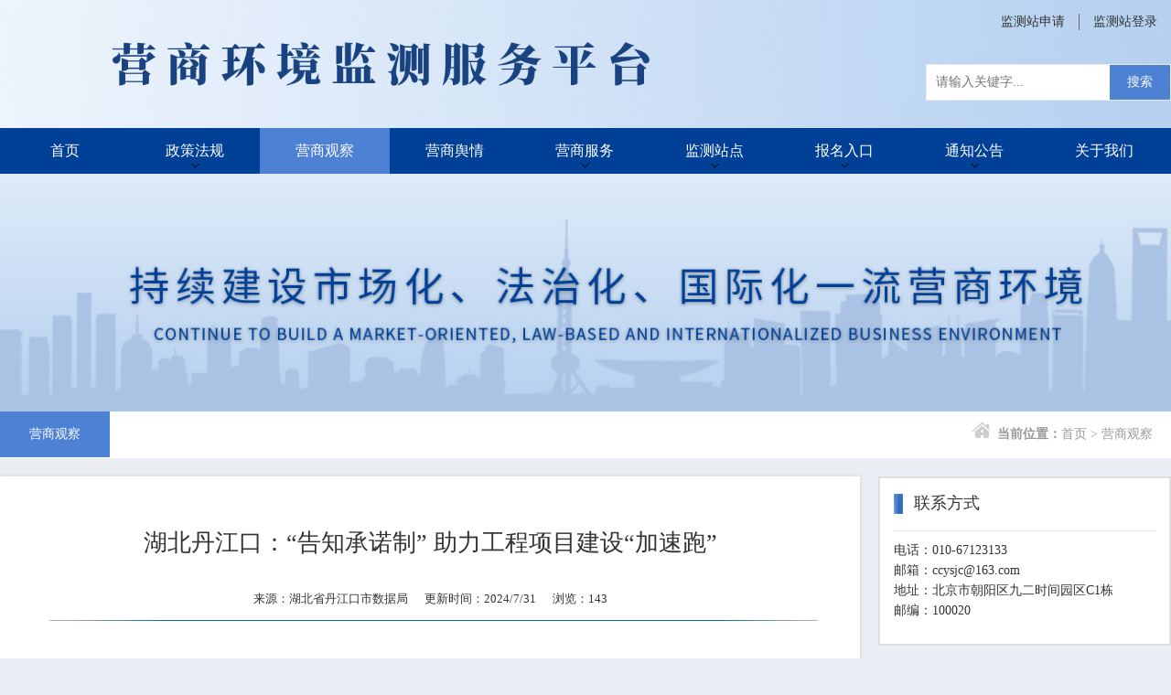

--- FILE ---
content_type: text/html; charset=utf-8
request_url: http://www.chbeo.org.cn/article_view.aspx?id=5727
body_size: 6401
content:

<!DOCTYPE html>
<html lang="zh-CN">
<head>
    <meta http-equiv="Content-Type" content="text/html; charset=utf-8" />
    <title>湖北丹江口：“告知承诺制” 助力工程项目建设“加速跑”-营商环境监测中心</title>
<meta name="keywords" content="产业营商环境,数字营商环境,中国营商环境监测" />
<meta name="description" content="" />

    <meta name="format-detection" content="telephone=no" />
    <meta http-equiv="Cache-Control" content="no-siteapp" />
    <meta http-equiv="X-UA-Compatible" content="IE=edge,chrome=1" />
    
    <link href="/include/AmazeUI/amazeui.css" rel="stylesheet" />
    <link href="/include/layui/css/layui.css" rel="stylesheet" />
    
    <link href="/include/flicker/flickerplate.css?v=1.3"  type="text/css" rel="stylesheet">
    <link href="/images/common.css?v=20250607" rel="stylesheet" type="text/css" />
    <link href="/skin/default/style.min.css?v=638995684938090938" rel="stylesheet" />
    
    <script src="/include/jquery-1.12.4.min.js" type="text/javascript"></script>
    
    

</head>
<body>


    
<!--【头部开始】-->
<header id="header">
    <div class="center cl">
	    <div class="logo"><a href="/"><img src="/skin/default/logo2025.png" alt="中国营商环境监测服务平台" /></a></div>
        <div class="search-box">
			<form action="Search.aspx" method="get" name="mysearch">
            <div class="searchbar"><input type="text" name="kw" id="kw" value="" class="kw" placeholder="请输入关键字..."><button class="icon-search" type="submit">搜索</button></div>
				</form>
        </div>
        <div class="minimenu"><a href="/Station/StationReg.aspx"><span>监测站申请</span></a><a href="/user/login.html"><span>监测站登录</span></a></div>
        <div class="clearBoth"></div>
        
    </div>
    <div class="nav center100">
        <div class="center">
            <nav class="zm-nav">
            <div class="zm-nav-main">
                <div class="zm-nav-m">
                    <a class="i" href="/">首页<i></i></a>
                </div>
		 <div class="zm-nav-m zm-nav-sub">
                    <a class="i" href="/article_list.aspx?classid=5">政策法规<i></i></a>
                    <div class="zm-nav-sub-div">
<a href="/article_list.aspx?classid=39" class="si">国家政策</a><a href="/article_list.aspx?classid=40" class="si">地方法规</a></div>

                </div>
                <div class="zm-nav-m">
                    <a class="i current" href="/article_list.aspx?classid=7">营商观察<i></i></a>

                </div>
                <div class="zm-nav-m">
                    <a class="i" href="/article_list.aspx?classid=41">营商舆情<i></i></a>
                </div>
                
		<div class="zm-nav-m zm-nav-sub">
                    <a class="i" href="/article_list.aspx?classid=46">营商服务<i></i></a>
                    <div class="zm-nav-sub-div">
<a href="/article_list.aspx?classid=55" class="si">报告发布</a><a href="/article_list.aspx?classid=47" class="si">营商培训</a><a href="/article_list.aspx?classid=48" class="si">营商论坛</a><a href="/article_list.aspx?classid=49" class="si">标准制定</a><a href="/article_list.aspx?classid=52" class="si">试点建设</a><a href="/article_list.aspx?classid=53" class="si">咨询服务</a><a href="/article_list.aspx?classid=50" class="si">国际交流</a><a href="/article_list.aspx?classid=51" class="si">产业营商</a><a href="/article_list.aspx?classid=54" class="si">赛事活动</a><a href="/article_list.aspx?classid=56" class="si">媒体宣传</a></div>

                </div>
                <div class="zm-nav-m zm-nav-sub">
                    <a class="i" href="/zhandian_list.aspx?classid=31">监测站点<i></i></a>
                    <div class="zm-nav-sub-div">
<a href="/Station/StationMap.aspx?classid=38" class="si">监测站分布</a><a href="/Station/StationReg.aspx?classid=42" class="si">站点申报</a><a href="/article_list.aspx?classid=43" class="si">站点新闻</a><a href="#?classid=44" class="si">调查问卷</a></div>

                </div>
                <div class="zm-nav-m zm-nav-sub">
                    <a class="i" href="/Project_list.aspx?classid=69">报名入口<i></i></a>
                    <div class="zm-nav-sub-div">
<a href="/Project_list.aspx?classid=45" class="si">项目报名</a><a href="/Activity_list.aspx?classid=66" class="si">会议报名</a><a href="/Activity_list.aspx?classid=70" class="si">培训报名</a></div>

                </div>
               <div class="zm-nav-m zm-nav-sub">
                    <a class="i" href="/article_list.aspx?classid=68">通知公告<i></i></a>
            </div>
                
                
                <div class="zm-nav-m">
                    <a class="i" href="/single_page.aspx?classid=36">关于我们<i></i></a>
                </div>
            </div>
            <div id="zm-nav-mask" class="zm-nav-mask"></div>
            <a id="zm-nav-m-toggle" class="zm-nav-m-toggle" href="javascript:void(0)"></a>
        </nav>
        </div>
    </div>
</header>



    <form method="post" action="./article_view.aspx?id=5727" id="myform">
<div class="aspNetHidden">
<input type="hidden" name="__VIEWSTATE" id="__VIEWSTATE" value="[base64]/lvyBIVbbmBekIgKm3spQp23+dFb+AtXE3TF5wJH2o3OsGa3FcySI0uUzu5WV2dyJS7BOA/0HieYP3iAHhX9iLZDBQkmIxQXlk2FP2bT2gzDvgeQ==" />
</div>

<div class="aspNetHidden">

	<input type="hidden" name="__VIEWSTATEGENERATOR" id="__VIEWSTATEGENERATOR" value="2CD02586" />
</div></form>
    <section class="center100 banner-page" style="background-position: center center;">
        <div class="center">
            <div class="lanmu-title">营商观察<p></p></div>
        </div>
    </section>
    <div class="center100 subclass-menu">
        <div class="center">
            <div id="subclass-menu-contain" class="cl">
                <div class="scroller ">
            <ul>
    <li><a href="/article_list.aspx?classid=7" class="current cur">营商观察</a></li></ul>

                </div>
                <div class="nav-path"><div class="nav-path"><em></em><strong>当前位置：</strong><a href="/">首页</a> &gt; 营商观察<div class="ysbox"></div></div></div>
            </div>
        </div>
    </div>
    <section class="center main_box" id="page-7">
        
        <div class="page-leftbox">
            
            <article class="art-view-box" id="art-5727">
                <h1 class="art-title">湖北丹江口：“告知承诺制” 助力工程项目建设“加速跑”</h1>
                <div class="art-status">来源：湖北省丹江口市数据局&nbsp;&nbsp;&nbsp;&nbsp;&nbsp;&nbsp;更新时间：2024/7/31&nbsp;&nbsp;&nbsp;&nbsp;&nbsp;&nbsp;浏览：<span id="clickcount"></span></div>
                <div class="art-content cl">
                    <div class="video"></div>
                    <p style="text-indent: 2em;">“这个告知承诺，为我们项目手续省了大量的时间和经历，这个政策实在是太好了！”近日，中国石化销售股份有限公司湖北十堰丹江口石油分公司负责人范总向住建部门提交丹江口环城加油站改建项目相关材料时激动地说道。<br/></p><p style="text-indent: 2em;">据悉，丹江口环城加油站改建项目是由中国石化销售股份有限公司湖北十堰石油分公司负责的一个建设项目，该项目拟投资331.4万元，本次建设主要改善加油站基础设施等，以便于为群众提供良好的供油服务。该项目目前共办理建设工程规划许可、建筑工程施工许可核发等多个审批事项，其中15项以告知承诺方式申报，累计节省材料达40%，压减申报时间60%。</p><p style="text-indent: 2em;">近年来，丹江口市紧紧围绕“优化营商环境”这一主题，在工程建设项目审批方面推出“告知承诺制”模式，梳理工程建设领域告知承诺制事项，并通过政府官网、线下宣传栏等方式对社会公布。企业办理工程项目手续时，行政审批部门明确告知企业适用业务、法律责任和风险提醒，企业可根据自身实际情况自愿选择用承诺代替部分材料。同时，各审批部门依托“双随机一公开”监管机制，强化事中事后监管。为企业节省时间和精力，避免企业“来回跑、多头找”，推动营商环境持续优化。今年1月份以来，该市工改系统受理告知承诺制办件76件，办结率100%。</p><p style="text-indent: 2em;">下一步，该市将持续以能力作风建设推进工程建设项目审批制度改革，持续深入优化营商环境，为在丹企业提供便捷、优质、高效服务。（通讯员 魏玉霞 杜鹏）</p>
                    
                </div>
            </article>
            <div class="art_prev_next">
	<a href="/article_view.aspx?classid=7&id=5726" class="btn2">上一篇：方圆谈丨“新官”也要解决好“旧账”</a><br />
	<a href="/article_view.aspx?classid=7&id=8615" class="btn2">下一篇：破除隐性壁垒建设全国统一大市场</a>
</div>

        </div>
        <div class="page-rightbox">
            






<div class="r-box rcontact pc">
    <div class="r-title">联系方式</div>
    <div class="r-cont">
        <p>电话：010-67123133</p><p>邮箱：ccysjc@163.com</p><p>地址：北京市朝阳区九二时间园区C1栋</p><p>邮编：100020</p>
    </div>
</div>





        </div>
        <div class="clearBoth"></div>
    </section>
<script type="text/javascript" src="/tools/count.aspx?id=5727"></script>


<!--尾部文件 开始-->
<footer id="footer">
    <div class="center">
    <div id="footer-main">
        <div class="ft1">
            <div class="friendlinks cl">
                <h3 class="ks">友情链接</h3>
                <ul class="ft-celue">
                    <li><a href="https://www.ndrc.gov.cn/" title="国家发展和改革委" target="_blank">国家发展和改革委</a></li>
<li><a href="http://www.mofcom.gov.cn/" title="商务部" target="_blank">商务部</a></li>
<li><a href="https://www.ccpit.org/" title="中国国际贸易促进会" target="_blank">中国国际贸易促进会</a></li>
<li><a href="https://www.sac.gov.cn/" title="国家标准化管理委员会" target="_blank">国家标准化管理委员会</a></li>
<li><a href="http://www.ccpitcsc.org/" title="中国国际贸易促进会商业行业委员会" target="_blank">中国国际贸易促进会商业行业委员会</a></li>
<li><a href="http://www.ciia-c.org.cn/" title="数字营商环境" target="_blank">数字营商环境</a></li>

                </ul>
            </div>
            <div class="copyright">
            地址：北京市朝阳区九二时间园区C1栋
            <br/><a href="http://www.jianzhan010.com/" title="北京智美信通科技有限公司">智美信通</a> <a href="https://beian.miit.gov.cn/" target="_blank">京ICP备06004603号-3</a> <a target="_blank" href="http://www.beian.gov.cn/portal/registerSystemInfo?recordcode=11010202010488"><img src="/images/beian.png" align="absmiddle">京公网安备 11010202010488号</a>
                <div style="font-size:12px;color:#666">当前页面缓存时间：<span id="ceshi">2025/11/24 8:08:13</span></div>
            </div>
        </div>
        <div class="ft2">
            <div class="item">
				<div class="qrcode"><img src="/Upload/2024-04/2024041217371692.jpg" />扫一扫关注公众号</div>
			</div>	
        </div>
    </div>
        </div>
</footer>
<!--尾部文件 结束-->
    <script src="/include/layui/layui.js"></script>
    <script src="/js/axios.min.js"></script>
    <script src="/include/jquery.lazyload.min.js"></script>
    

    
<script src="/js/function.js" type="text/javascript"></script>
    <script src="/include/flicker/flickerplate.min.js"></script>



    <script type="text/javascript">
        
        $(function () {
            $(".tel").click(function () {
                if ($(window).width() < 781) {
                    return true;
                } else {
                    return false;
                }
            })
            $('.flicker-example').flicker();
            //$("#zm-nav-m-toggle").click(function () {
            //    $("body").toggleClass("zm-nav-open");
            //});
            //$("#zm-nav-mask").click(function () {
            //    $("body").toggleClass("zm-nav-open");
            //});

            
            //$("img.lazy").lazyload({
            //    effect : "fadeIn"
            //});
            //$(".header-qrcode").hover(function (e) {
            //    $(this).addClass("top-qrcode-show");
            //}, function () {
            //    $(this).removeClass("top-qrcode-show");
            //});
            
            $(".gototop").click(function () {
                $('html, body').animate({ scrollTop: 0 }, 800);
                return false;
            });

            


        });

    </script>
</body>
</html>

--- FILE ---
content_type: text/html; charset=utf-8
request_url: http://www.chbeo.org.cn/tools/count.aspx?id=5727
body_size: 169
content:
document.getElementById("clickcount").innerHTML ="143";

--- FILE ---
content_type: text/css
request_url: http://www.chbeo.org.cn/images/common.css?v=20250607
body_size: 7350
content:
html { font-size: 16px !important; }
body, html { color: #333; font-size: 16px !important; }
a, body, dd, div, dl, dt, form, h1, h2, h3, h4, h5, li, p, ul, ol { margin: 0; padding: 0 }
dd, dl, dt, li, ul { list-style: none }
body { background-repeat: no-repeat; background-attachment: fixed; font-family: 微软雅黑; color: #333; background: #fff; }
.ime-disabled { ime-mode: disabled }
.hide { display: none; }
.aui_content { color: #333; }
a { transition: all .3s ease 0s; text-decoration: none; color: #27313D; }
    a:link, a:visited { text-decoration: none; }
    a:hover { color: #ff8800; text-decoration: none; }
fieldset { -moz-border-radius: 8px; border-radius: 8px; border: 1px solid #009 }
img { margin: 0; padding: 0; border: 0; vertical-align: middle; max-width: 100%; }
.img100 { width: 100%; }
.gif { transition: all .4s ease 0s }
    .gif:hover { transform: scale(1.1) }

a.a_yellow:link, a.a_yellow:visited { color: #efe6aa; text-decoration: none; }
a.a_yellow:hover { color: #f08300; }

a.a_yellow2:link, a.a_yellow2:visited { color: #ffff00; text-decoration: none; }
a.a_yellow2:hover { color: #f08300; }

a.a_green:link, a.a_green:visited { color: #008000; text-decoration: none; }
a.a_green:hover { color: #f08300; }

a.a_red:link, a.a_red:visited { color: #ff0000; text-decoration: none; }
a.a_red:hover { color: #f08300; }

a.a_blue:link, a.a_blue:visited { color: #459acc; text-decoration: none; }
a.a_blue:hover { color: #f08300; }

.fontYellow { color: #efe6aa; }
.fontYellow2 { color: #ffff00; }
.fontGreen { color: #008000; }
.fontRed { color: #ff0000; }
.fontBlue { color: #113A84; }
.fontTips { color: #8feb11; }

.font12 { font-size: 12px; }
.font14 { font-size: 14px; }
.font16 { font-size: 16px; }
.font18 { font-size: 18px; }
.font20 { font-size: 20px; }
.font22 { font-size: 22px; }
.font24 { font-size: 24px; }

.fontB { font-weight: bold; }

.floatLeft, .fl { float: left; }
.floatRight, .fr { float: right; }
.clearBoth { clear: both; height: 0px; }
    .clearBoth:after, .cl:after, .clearfix:after { display: block; content: ""; height: 0; clear: both }

.txt_left { text-align: left; }
.txt_right { text-align: right; }
.txt_center { text-align: center; }

.show_page { clear: both; text-align: center; margin: 20px 0; font-size: 14px; color: #666 }
    .show_page a:hover { color: #f60 }
.show_page2 { text-align: right; margin: 0 20px; width: 100% }
    .show_page2 a { display: block; width: 20px; height: 20px; border: solid 1px #ccc; text-align: center; float: left; margin: 0 2px }
        .show_page2 a.curr { background: #F2B024; color: #fff; font-weight: 700 }
div.meneame { padding: 3px; FONT-SIZE: 14px; MARGIN: 10px auto; COLOR: #ff6500; TEXT-ALIGN: center }
    div.meneame a { BORDER: #DDD 1px solid; BACKGROUND-POSITION: 50% bottom; COLOR: #333; MARGIN-RIGHT: 3px; TEXT-DECORATION: none; padding: 5px 10px; display: inline-block; }
        div.meneame a:hover { BORDER: #eee 1px solid; COLOR: #fff; BACKGROUND-COLOR: #2f4b8a }
    div.meneame span.current { BORDER: #2f4b8a 1px solid; BACKGROUND-COLOR: #2f4b8a; padding: 5px 10px; FONT-WEIGHT: bold; COLOR: #fff; MARGIN-RIGHT: 3px; }
    div.meneame span.disabled { BORDER: #DDD 1px solid; padding: 5px 10px; COLOR: #999; MARGIN-RIGHT: 3px }

label.error { margin-left: 5px; padding: 0 0 5px 25px; color: red; background: url(/SysImage/msg_bg.png) 0 2px no-repeat }
label.success { margin-left: 5px; padding-left: 25px; color: #999; background: url(/SysImage/msg_bg.png) 0 -22px no-repeat }

span.date { float: right; }
.shangqiao { cursor: pointer; }
[class*="am-u-"] { padding: 0px; }
/*=====================以下部分是Validform必须的====================*/
.Validform_checktip { margin-left: 8px; line-height: 20px; height: 20px; overflow: hidden; color: #999; font-size: 12px; position: absolute; right: 20px; top: 5px; }
.Validform_right { color: #71b83d; padding-left: 20px; background: url(right.png) no-repeat left center; }
.Validform_wrong { color: red; padding-left: 20px; white-space: nowrap; background: url(error.png) no-repeat left center; }
.Validform_loading { padding-left: 20px; background: url(onLoad.gif) no-repeat left center; }
.Validform_error { background-color: #ffe7e7; }
#Validform_msg { color: #7d8289; font: 12px/1.5 tahoma, arial, \5b8b\4f53, sans-serif; width: 280px; -webkit-box-shadow: 2px 2px 3px #aaa; -moz-box-shadow: 2px 2px 3px #aaa; background: #fff; position: absolute; top: 0px; right: 50px; z-index: 99999; display: none; filter: progid:DXImageTransform.Microsoft.Shadow(Strength=3, Direction=135, Color='#999999'); box-shadow: 2px 2px 0 rgba(0, 0, 0, 0.1); }
    #Validform_msg .iframe { position: absolute; left: 0px; top: -1px; z-index: -1; }
    #Validform_msg .Validform_title { line-height: 25px; height: 25px; text-align: left; font-weight: bold; padding: 0 8px; color: #fff; position: relative; background-color: #999; background: -moz-linear-gradient(top, #999, #666 100%); background: -webkit-gradient(linear, 0 0, 0 100%, from(#999), to(#666)); filter: progid:DXImageTransform.Microsoft.gradient(startColorstr='#999999', endColorstr='#666666'); }
    #Validform_msg a.Validform_close:link, #Validform_msg a.Validform_close:visited { line-height: 22px; position: absolute; right: 8px; top: 0px; color: #fff; text-decoration: none; }
    #Validform_msg a.Validform_close:hover { color: #ccc; }
    #Validform_msg .Validform_info { padding: 8px; border: 1px solid #bbb; border-top: none; text-align: left; }

/*=====================以上部分是Validform必须的====================*/

.icp, .poweredby { color: #d6d6d6 }
    .icp:hover, .poweredby:hover { color: #1686b1; }
.gototop { }
section.center, section.center100 { overflow: hidden; }

/*###############################################################################################################################################################################*/
/****************************************P C 版 公共CSS文件 开始**********************************/
@media screen and (min-width:780px) {
    .center { width: 1280px; margin: 0 auto; padding: 0 0px; position: relative }
        .center:after { content: ""; height: 0; display: block; clear: both; }
    .center100 { width: 100%; margin: 0 auto; clear: both; min-width: 1280px; position: relative }
    .page-leftbox { float: left; width: 900px; }
    .page-rightbox { float: right; width: 300px; }




    /*头部 开始*/
    header { overflow: visible; min-width: 1280px; margin: 0 auto; }
    .logo { float: left; }
    .searchbar { border: solid 1px #ccc; }
        .searchbar input.kw { border: none; padding: 0 10px }
        .searchbar .icon-search { cursor: pointer; background: url(search_btn.png) no-repeat; width: 24px; height: 24px; border: none; }
    /*头部 结束*/
    /*###############################################################################################################################################################################*/
    /*主菜单栏 开始 兼容移动版样式*/
    /*nav {float:right;margin:25px 20px 0 0 !important; }
.am-menu a:after {display:none; }
nav.am-menu-offcanvas1 .am-menu-toggle {display:none; }
nav.am-menu-offcanvas1 .am-offcanvas {display:block;position:relative;background:none; }

nav .am-offcanvas-bar {position:relative;width: auto; background: none;transform: translateX(0%);overflow-y:visible;}
    nav .am-offcanvas-bar:after {display:none; }

nav.am-menu-offcanvas1 .am-menu-nav {border-bottom:none;box-shadow:none; }
nav.am-menu-offcanvas1 .am-menu-nav > .am-open > a, nav.am-menu-offcanvas1 .am-menu-nav > li > a:focus, 
nav.am-menu-offcanvas1 .am-menu-nav > li > a:hover {color:#333; }
nav.am-menu-offcanvas1 .am-menu-nav > li > a:focus {background:none; }
nav.am-menu-offcanvas1 .am-menu-nav > li > a {border-top:0px; box-shadow:none;text-shadow:none;color:#333;text-indent:0em;height:auto;line-height:inherit;}

nav .am-avg-sm-1 > li:nth-of-type(n+1) {clear:none; }
nav .am-avg-sm-1 > li {width:auto; }

.main-menu{border-bottom:none;box-shadow: 0 1px 0 rgba(255,255,255,.05); }
.main-menu>li{float:left; list-style:none;position:relative;margin-left:5px;}
    .main-menu > li:hover ul.sub-menu{display:block; }
    .main-menu li a{display:block;padding:6px 12px !important; color:#333;font-size:16px;margin:0px;border-radius: 0px;height:auto;}
    .main-menu li a:hover, .main-menu li a.current {/*background:#0170b5;border-bottom:solid 2px #0170b5;* }
    .main-menu li ul.sub-menu {position:absolute;top:45px;left:0px; display:none;width:150px;background:rgba(30,70,119,0.7);z-index:999;padding:5px; }
        .main-menu li ul.sub-menu li { }*/

    .zm-nav-m-toggle { display: none; }
    .zm-nav-mask { display: none; }
    .zm-nav { display: block; }
    .zm-nav-main { position: relative; }
        .zm-nav-main:after { content: ""; height: 0px; clear: both; display: block; }
    .zm-nav-m { display: block; width: 108px; float: left; }
        .zm-nav-m .i { color: #333; text-align: center; display: block; line-height: 50px; height: 50px; white-space: nowrap; text-decoration: none; }
            .zm-nav-m .i i { display: none; color: #aaa; display: block; font-size: 12px; text-transform: uppercase; -webkit-transform: scale(.8,.8); transform: scale(.8,.8); font-style: normal; }
            .zm-nav-m:hover .i, .zm-nav-m .i.current { color: #333; }
                .zm-nav-m:hover .i i { color: #333; font-style: normal; }
    .zm-nav-sub { position: relative; }
        .zm-nav-sub .i { background: url(/images/m-sub-arr.png) no-repeat 50% 86%; }
    .zm-nav-sub-div { position: absolute; background-color: #121212; top: 100%; left: 0; opacity: 0; visibility: hidden; z-index: 1000; }
    .zm-nav-sub:hover .zm-nav-sub-div { opacity: 1; visibility: visible; }
    .zm-nav-sub-div a { display: block; color: #aaa; height: 45px; line-height: 45px; padding: 0 10px; white-space: nowrap; text-decoration: none; font-size: 14px; }
        .zm-nav-sub-div a:hover { background-color: #e21e32; color: #FFF; }
    .zm-nav-sub-div2 a { width: 50%; float: left; }

    /*菜单栏 结束*/
    /*###############################################################################################################################################################################*/
    /*底部 开始*/
    footer { color: #d9d9da; min-width: 1280px; margin: 15px auto 0; background: #3a3d42; }
    /*footer  #footer-main {padding:20px 10px; }
       footer #footer-main:after {display:block;content:"";height:0px;clear:both; }*/
    .gototop { background: url(gototop.png); position: absolute; right: 20px; top: -20px; width: 50px; height: 50px; cursor: pointer; }
    .copyright { color: #fff; font-size: 14px; line-height: 1.7em; }
        .copyright a { color: #fff; }
            .copyright a:hover { color: #ff6600; }
    .wxcode { float: right; width: 128px; }
        .wxcode img { width: 100%; }
        .wxcode p { text-align: center; font-size: 12px; }

    .bottom_blank, .bottom_toolbar { display: none; }

    /**flex 方式*/
    #footer-main { display: flex; display: -webkit-flex; flex-direction: row; padding: 20px 0px; justify-content: space-between; align-items:flex-start; }
        #footer-main .logo_bot { width: 260px; }
        #footer-main .footer-box1 { flex: 1; border-left: solid 1px #999; border-right: solid 1px #999; padding: 10px 20px; }
        #footer-main .wxcode { width: 230px; }
            #footer-main .wxcode div { width: 120px; }
    /*底部 结束*/
    /*###############################################################################################################################################################################*/
    /*二级导航菜单 开始*/
    .subclass-menu { background: none; margin: 10px auto 10px; }
        .subclass-menu:after { clear: both; content: ""; height: 0px; display: block; }
        .subclass-menu ul li { margin-right: 0px; border-bottom: solid 1px #fff; }
            .subclass-menu ul li a { display: block; padding: 0 25px; height: 50px; line-height: 50px; font-size: 16px; color: #333; background: #f0f0f0; }
                .subclass-menu ul li a:hover, .subclass-menu ul li a.current { color: #fff; background: #074477; }
    /*二级导航菜单 结束*/
    /*###############################################################################################################################################################################*/
    /*Banner & 面包屑 开始*/
    .nav-path { float: none; height: 50px; line-height: 50px; color: #999; margin-left: 10px; margin-right: 10px; font-size: 14px; /*border-bottom: solid 2px #eee;*/ position: relative; }
        .nav-path em { background: url(icon_nav_home.jpg) no-repeat; width: 20px; height: 18px; display: inline-block; margin: 5px 8px 0 0; }
        .nav-path .ysbox { display: none; border-bottom: solid 2px #0170b5; position: absolute; right: 0px; bottom: -2px; width: 20%; }
        .nav-path a { color: #999; }
    .content-top-split { background: url(content_top_split.jpg) no-repeat center center; height: 20px; }
    .banner { text-align: center; }
    .banner-page { height: 260px; margin: 0 0 0px 0; background-image: url(banner_page.jpg); }
        .banner-page .lanmu-title {display:none; position: absolute; top: 60px; right: 20px; font-size: 40px; color: #fff; background: rgba(255,255,255,0.4); padding: 30px 80px; }
            .banner-page .lanmu-title p { font-size: 18px; color: #fff; margin-top: 20px; }
    /*Banner & 面包屑 结束*/
    /*###############################################################################################################################################################################*/

    /*列表 开始*/
    .articleList { padding: 0 0px }
        .articleList li { position: relative; border-bottom: dashed 1px #ccc; margin-bottom: 0px; padding-bottom: 20px; }
            .articleList li p { color: #9b9b9b; font-size: 14px; line-height: 1.2em; }
                .articleList li p a { color: #8a6e2f; }
                    .articleList li p a:hover { color: #ff0000; }
            .articleList li h2 { margin: 5px 0 15px 0; font-weight: normal; }
                .articleList li h2 a { font-size: 20px; line-height: 15px; color: #333; }
                    .articleList li h2 a:hover { color: #ff6600; }

        /*左图+右文字*/
        .articleList li { margin-bottom: 40px; overflow: hidden; padding-left: 0px; min-height: initial; padding: 0 0 20px 0; }
            .articleList li h3 { font-size: 20px; line-height: 28px; max-height: 56px; overflow: hidden; }
            .articleList li a.img { float: left; width: 250px; height: 160px; padding: 2px; border: solid 1px #ccc; overflow: hidden; margin-right: 20px; }
            .articleList li img { width: 250px; height: 160px; }
            .articleList li span { display: block; font-size: 14px; color: #bbb; }
            .articleList li p { margin-top: 15px; line-height: 1.8em; font-size: 16px; color: #9b9b9b; overflow: hidden; }
            .articleList li .info { margin-top: 10px; font-size: 14px; }
                .articleList li .info span { margin-right: 20px; color: #bbb; display: initial; }
                    .articleList li .info span.fenlei { color: #c2ae88 !important; }
                        .articleList li .info span.fenlei img { height: 20px; vertical-align: central; }
            /*左日期+右文字*/
            .articleList li.s-date { padding-left: 120px; min-height: 120px; }
                .articleList li.s-date a.img { float: left; width: 100px; height: 100px; line-height: 1px; padding: 0px; overflow: hidden; position: absolute; top: 0; left: 0; background: #fff; color: #0170b5; border: solid 1px #0170b5; text-align: center; font-size: 18px; }
                .articleList li.s-date em { font-size: 42px; line-height: 50px; font-style: normal; line-height: 70px; }
                .articleList li.s-date span { font-size: 14px; }

    /*上图+下文字*/
    .productList { margin-left: -40px; margin-top: 40px; }
        .productList li.t0 { float: left; border: solid 1px #1daea7; text-align: center; padding: 1px; margin-left: 40px; margin-bottom: 25px; width: 270px; height: 220px }
            .productList li.t0 .himg { display: table-cell; height: 180px; overflow: hidden; vertical-align: middle; text-align: center; width: 270px; }
            .productList li.t0 h3 { font-size: 16px; text-align: center; font-weight: normal; }
            .productList li.t0 .info { }
            .productList li.t0 img { max-width: 100%; width: 270px; height: 180px; }

    .art_prev_next { margin: 20px 0px; border: solid 1px #ccc; padding: 10px; border-radius: 3px; }
        .art_prev_next a.btn2 { font-size: 16px; }
            .art_prev_next a.btn2:hover { text-decoration: underline; color: #f58320; }

    /*列表 结束*/
    /*###############################################################################################################################################################################*/
    /*内容页 开始*/
    article { }
    .art-view-box { }
    .art-title { font-weight: normal; text-align: center; margin: 35px auto 35px; font-size: 26px; }
    .art-status { font-size: 13px; text-align: center; background: url(tag.png) no-repeat bottom center; padding-bottom: 15px; margin-bottom: 15px; }
    .art-content { line-height: 1.8em; font-size: 18px; padding: 20px 0; }
        .art-content img { max-width: 100%; }
    article .min-height { min-height: 400px; }

    .class-title { font-size: 36px; font-weight: bold; text-align: center; margin: 35px auto 35px; }
        .class-title span { display: block; text-align: center; font-size: 18px; color: #e21e32; text-transform: uppercase; }

    /*内容页 结束*/
    /*###############################################################################################################################################################################*/
    /*内容页右侧 开始*/
    .r-box { margin-bottom: 30px; }
        .r-box .r-title { font-size: 22px; color: #333; padding-bottom: 18px; border-bottom: 1px solid #e5e5e5; }
        .r-box .r-ul-art { }
            .r-box .r-ul-art li { font-size: 18px; padding: 15px 0; border-bottom: 1px solid #e5e5e5; }
                .r-box .r-ul-art li p { font-size: 14px; color: #666; line-height: 24px; margin-top: 15px; }
    .rcontact { background: #f1f1f1; padding: 10px; }
    .r-cont { font-size: 16px; padding: 10px 0; line-height: 1.6em; }
    /*内容页右侧 结束*/
    /*###############################################################################################################################################################################*/
    /*多项型单页 开始*/

    /*多项型结束 结束*/
    /*###############################################################################################################################################################################*/
    /*联系页 开始*/
    .lianxi-txt { float: right; height: 460px; background: #1e50ae; opacity: 0.5; width: 100%; color: #fff; padding: 30px; line-height: 2.5em; }
    .lianxi-ditu { float: left; height: 460px; width: 100%; }
    /*联系页 结束*/
    /*###############################################################################################################################################################################*/
    /*友情链接 开始*/
    .friend-link { margin: 0px auto; padding: 10px; border-top: solid 1px #666; border-bottom: solid 1px #666; }
        .friend-link .fl-title { float: left; color: #888; font-size: 12px; }
        .friend-link .fl-list { padding: 0 0 0 20px; }
            .friend-link .fl-list li { float: left; display: inline-block; color: #888; font-size: 12px; margin: 0 15px; }
                .friend-link .fl-list li a { font-size: 12px; }
    /*友情链接 结束*/
    /*###############################################################################################################################################################################*/
    /*基础特效  开始

1、 图片左右滚动 */
    /*.picScroll-left{ overflow:hidden; position:relative;}
.picScroll-left .hd{ overflow:hidden;  height:30px; background:#f4f4f4; padding:0 10px;  }
.picScroll-left .button{display:block;  width:30px; height:100px;overflow:hidden;cursor:pointer;  position:absolute;top:35px;}
.picScroll-left .prev{ background:url("/images/pic-left.png") 0 0 no-repeat;left:5px;}
.picScroll-left .next{ background:url("/images/pic-right.png") 0 0 no-repeat;right:5px;}
.picScroll-left .prevStop{ background-position:-60px 0; }
.picScroll-left .nextStop{ background-position:-60px -50px; }
.picScroll-left .bd{ padding:0px 40px 0 40px;height: 107px; overflow:hidden;}
.picScroll-left .bd ul{ overflow:hidden; zoom:1; }
.picScroll-left .bd ul li{ margin:0 30px; float:left; _display:inline; overflow:hidden; text-align:center;  }
.picScroll-left .bd ul li .pic{ text-align:center; }
.picScroll-left .bd ul li img{ width:125px; height:107px; display:block;  padding:0px; border:0px solid #ccc; }
.picScroll-left .bd ul li .pic a:hover img{ border-color:#999;  }
.picScroll-left .bd ul li .title{ line-height:24px;   }*/
    /*2、图片多列同时滚动*/
    .slider { overflow: hidden; position: relative; }
    .sliderbox { position: relative; }
    .slidernav { position: absolute; right: 0; bottom: 5px; width: 100%; text-align: center; color: #fff; font-size: 0; *word-spacing: -1px; }
        /* background: rgba(0,0,0,0.5);*/
        .slidernav li { display: inline-block; *display: inline; *zoom: 1; vertical-align: top; font-size: 14px; margin-left: 10px; letter-spacing: normal; word-spacing: normal; }
            .slidernav li a { width: 18px; padding: 4px 8px; height: 12px; border: solid 1px #f58320; border-radius: 2px; }
            .slidernav li.current a { background: #f58320; color: #fff; }

    @media screen and (-webkit-min-device-antio:0) {
        .slidernav { letter-spacing: -5px; }
    }

    .slider .prev, .slider .next { position: absolute; top: 50%; margin-top: -30px; cursor: pointer; width: 61px; height: 61px; left: 0; background: url(ft_icons.png) 0 0 no-repeat; text-indent: -9999px; }
    .slider .next { right: 0; left: auto; background-position: 0 -61px; }

    .art-prev-next { padding: 20px 0; }
    /*###############################################################################################################################################################################*/
}
/****************************************P C 版 公共CSS文件 结束*********************************/

/****************************************移动版 公共CSS文件 开始*********************************/
@media screen and (max-width:780px) {
    * { -webkit-tap-highlight-color: transparent; -webkit-box-sizing: border-box; -moz-box-sizing: border-box; box-sizing: border-box; }
    .center, .center100 { width: 100%; max-width: 750px; margin: 0 auto; position: relative }

    /*.am-menu-offcanvas1 .am-menu-toggle {width: 64px; height: 64px; position: fixed; right: 15px; top: 0;background: url(nav-list.png) no-repeat; background-size: 100%; }
    .mm_menu_icolist {display:block; width: 64px; height: 64px;  z-index: 999; }*/

    .zm-nav { position: relative; }
    .zm-nav-main { left: -50%; display: inline-block; position: fixed; background-color: #121212; color: #999; height: 100%; width: 40%; top: 0; z-index: 1002; -webkit-transition: all .3s ease-in-out; transition: all .3s ease-in-out; }
    .zm-nav-m-toggle { display: block; position: fixed; right: 10px; top: 0px; width: 50px; height: 50px; background: url(/images/menu-tog.png) #333 no-repeat 50% 50% / 30px auto; opacity: .7; z-index: 999; }
    .zm-nav-mask { }
    .zm-nav-open .zm-nav-mask { position: fixed; left: 0; top: 0; width: 100%; height: 100%; z-index: 1001; background: rgba(0,0,0,0.5); }
    .zm-nav-open .zm-nav-main { left: 0; width: 150px; }
    .zm-nav-m { display: block; }
        .zm-nav-m .i { color: #fff; text-align: center; display: block; padding: 14px; height: 64px; text-decoration: none; }
            .zm-nav-m .i i { color: #666; display: block; font-size: 10px; text-transform: uppercase; font-style: normal; }
        .zm-nav-m:hover .i { background-color: #bc9d6c; color: #FFF; }
            .zm-nav-m:hover .i i { color: #FFF; }
        .zm-nav-m + .zm-nav-m { border-top: 1px solid rgba(255,255,255,0.04); }
    .zm-nav-sub { }
        .zm-nav-sub .i { background: url(/images/m-sub-arr2.png) no-repeat 90% 50% / auto 12px; }
    .zm-nav-sub-div { overflow: scroll; position: absolute; background-color: rgba(0,0,0,0.9); top: 0; height: 100%; left: 100%; opacity: 0; visibility: hidden; width: 100vw; -webkit-transition: all .3s ease-in-out; transition: all .3s ease-in-out; display: flex; flex-flow: column wrap; align-content: center; }
    .zm-nav-sub:hover .zm-nav-sub-div { opacity: 1; visibility: visible; }
    .zm-nav-sub-div a { display: block; line-height: 50px; color: #aaa; padding: 5px 10px; white-space: nowrap; width: 100%; max-height: 50px; text-decoration: none; font-size: 14px; }
        .zm-nav-sub-div a:hover { background-color: #e21e32; color: #FFF; }

    .page-leftbox { float: none; padding: 0px; }
    .page-rightbox { float: none; padding: 0px; }

    /*###############################################################################################################################################################################*/
    /*Banner & 面包屑 开始*/
    .nav-path { float: right; height: 50px; line-height: 50px; color: #999; margin-left: 10px; margin-right: 10px; font-size: 14px; position: relative; text-align: right; }
        .nav-path em { background: url(icon_nav_home.jpg) no-repeat; width: 20px; height: 18px; display: inline-block; margin: 5px 8px 0 0; }
        .nav-path .ysbox { display: none; border-bottom: solid 2px #0170b5; position: absolute; right: 0px; bottom: -2px; width: 20%; }
        .nav-path a { color: #999; }
    .content-top-split { background: url(content_top_split.jpg) no-repeat center center; height: 20px; }
    .banner { text-align: center; }
    .banner-page { height: 50vw; margin: 0 0 0px 0; background-image: url(banner_page.jpg); background-size: auto 100%; overflow: hidden; }
        .banner-page .lanmu-title { display:none; margin: 10vw auto 0; height: 25vw; line-height: 20vw; font-size: 24px; color: #fff; background: rgba(0,0,0,0.5); text-align: center; width: 60%; }
            .banner-page .lanmu-title p { font-size: 16px; color: #fff; margin-top: 0px; line-height: 0; }
    /*Banner & 面包屑 结束*/
    /*###############################################################################################################################################################################*/
    /*底部 开始*/
    footer { background: #000; color: #aaa; margin-top: 45px; }
        footer #footer-main { padding: 20px 10px; overflow: visible; }
            footer #footer-main:after { display: block; content: ""; height: 0px; clear: both; }
    .gototop { background: url(gototop.png); position: absolute; right: 20px; top: -20px; width: 50px; height: 50px; cursor: pointer; }
    .copyright { color: #d6d6d6; float: left; font-size: 12px; line-height: 1.7em; }
        .copyright a { color: #d6d6d6; }
            .copyright a:hover { color: #ff6600; }
    .wxcode { float: right; width: 108px; margin-right: 80px; display: none; }
        .wxcode img { width: 100%; }
        .wxcode p { text-align: center; font-size: 12px; }

    .bottom_blank { height: 50px }
    .bottom_toolbar { position: fixed; bottom: 0; left: 0; width: 100%; background: #bc9d6c; color: #fff; z-index: 999999; }
        .bottom_toolbar ul { width: 100%; display: -webkit-box; display: -moz-box; -webkit-box-orient: horizontal; -moz-box-orient: horizontal; -webkit-box-sizing: border-box; -moz-box-sizing: border-box }
        .bottom_toolbar > * { -webkit-box-flex: 1; -moz-box-flex: 1 }
        .bottom_toolbar ul li { float: left; display: inline-block; text-align: center; border: 1px solid rgba(190,190,190,1); height: 50px; border-bottom: 0; border-right: 0; position: relative; width: 20% }
            .bottom_toolbar ul li:nth-of-type(1) { border-left: 0; }
            .bottom_toolbar ul li i { display: block; font-size: 24px; line-height: 36px; }
            .bottom_toolbar ul li.home { width: 27%; }
            .bottom_toolbar ul li.menu { width: 27%; }
            .bottom_toolbar ul li.phone { width: 46%; background: #c43e40; text-align: left; }
                .bottom_toolbar ul li.phone i { display: inline-block; line-height: 48px; font-size: 36px; float: left; margin: 0 10px; }
            .bottom_toolbar ul li > a { display: block; width: 100%; height: 50px; line-height: 8px; color: #fff; font-size: 12px; -webkit-box-sizing: border-box; box-sizing: border-box; -webkit-tap-highlight-color: transparent; border-bottom: 0; }
            .bottom_toolbar ul li.phone > a { line-height: 50px; font-size: 20px }
            .bottom_toolbar ul li > a.on + dl { display: block }
            .bottom_toolbar ul li > a span { color: #4f4d4f; display: inline-block; padding-left: 15px; background: url(1.svg#2) no-repeat 4px 18px; -webkit-background-size: 9px auto; text-shadow: 0 1px 0 #fff }
        .bottom_toolbar dl { display: none; position: absolute; z-index: 220; bottom: 60px; left: 50%; width: 100px; margin-left: -50px; background: red; background: #e4e3e2; border-radius: 5px; -webkit-box-shadow: inset 0 0 3px #fff; background: url(2.svg#3) no-repeat center center; -webkit-background-size: 100%; background-size: 100% }
            .bottom_toolbar dl:before { content: ""; display: inline-block; position: absolute; z-index: 240; bottom: 0; left: 50%; width: 10px; height: 8px; background: url(1.svg#2) no-repeat center -55px; -webkit-background-size: 10px auto; bottom: -7px; margin-left: -5px }
            .bottom_toolbar dl dd { line-height: 45px; text-align: center; background: -webkit-gradient(linear,0 0,100% 0,from(rgba(194,194,194,.8)),to(rgba(194,194,194,.8)),color-stop(50%,rgba(194,194,194,.8))); background-size: 80% 1px; background-repeat: no-repeat; background-position: center bottom }
                .bottom_toolbar dl dd:last-of-type { background: 0 0 }
                .bottom_toolbar dl dd a { font-size: 15px; display: block; color: #4f4d4f; text-shadow: 0 1px 0 #fff; white-space: pre; overflow: hidden; text-overflow: ellipsis }
        .bottom_toolbar .masklayer_div { display: none; position: fixed; top: 0; left: 0; width: 100%; height: 100%; z-index: 180; background: rgba(0,0,0,0) }
            .bottom_toolbar .masklayer_div.on { display: block }

    /*底部 结束*/
    /*###############################################################################################################################################################################*/
    /*二级导航菜单 开始*/
    .subclass-menu { background: none; margin: 10px auto 10px; box-shadow: 0 12px 20px rgba(79,78,78,0.08); }
        .subclass-menu:after { clear: both; content: ""; height: 0px; display: block; }
        .subclass-menu ul li { float: left; margin-right: 10px; }
            .subclass-menu ul li a { display: block; padding: 0 25px; height: 50px; line-height: 50px; font-size: 16px; color: #333; background: #f0f0f0; }
                .subclass-menu ul li a:hover, .subclass-menu ul li a.current { color: #fff; background: #e21e32; }
    /*###############################################################################################################################################################################*/
    /*内容页 开始*/
    article { }
    .art-view-box { padding: 0 10px; }
    .art-title { font-weight: normal; text-align: center; margin: 20px auto 35px; font-size: 22px; }
    .art-status { font-size: 13px; text-align: center; margin-bottom: 20px; }
    .art-content { line-height: 1.8em; font-size: 16px; padding: 0 0px 20px; }
    .art-prev-next { padding: 0 10px; border-top: solid 2px #aaa; }
    .art-content img { max-width: 100%; }
    article .min-height { min-height: 500px; }

    .class-title { font-size: 26px; font-weight: bold; text-align: center; margin: 20px auto 15px; }
        .class-title span { display: block; text-align: center; font-size: 16px; color: #e21e32; text-transform: uppercase; }


    /*内容页 结束*/
    /*########################################################################################################################################################*/


    .searchbar { border: solid 1px #ccc; }
        .searchbar input.kw { border: none; padding: 0 10px }
        .searchbar .icon-search { cursor: pointer; background: url(search_btn.png) no-repeat; width: 24px; height: 24px; border: none; }

    .content-top-split { background: url(/images/content_top_split.jpg) no-repeat center center; height: 20px; }


    .articleList { padding: 0 10px 20px 10px; }
        .articleList li { position: relative; border-bottom: dashed 1px #ccc; margin-top: 20px; }
            .articleList li:after { display: block; content: ""; height: 0; clear: both; }
            .articleList li p { color: #888; font-size: 14px; line-height: 1.2em; height: 50px; overflow: hidden; text-align: justify; text-overflow: ellipsis; margin: 10px 0; }
            .articleList li h3 { padding-left: 0px; height: auto; line-height: 22px; max-height: 48px }
                .articleList li h3 a { font-size: 16px; color: #333; font-weight: normal }
                    .articleList li h3 a:hover { color: #ff6600; }

        /*左图+右文字*/
        .articleList li { }
            .articleList li h3 { padding-right: 80px; min-height: 2em; }
            .articleList li a.img { width: 86px; height: 86px; padding: 1px; border: solid 1px #ccc; overflow: hidden; position: absolute; top: 0; right: 0; }
            .articleList li img { width: 65px; height: 65px; }
            .articleList li p { font-size: 14px; line-height: 1.4em; height: 4em; margin-top: 10px; }
            .articleList li span { display: block; font-size: 11px; }
            /*左日期+右文字*/
            .articleList li.s-date { padding-left: 90px; min-height: 120px; }
                .articleList li.s-date h3 { padding-left: 0px; }
                .articleList li.s-date a.img { float: left; width: 80px; height: 80px; line-height: 1px; padding: 0px; overflow: hidden; position: absolute; top: 0; left: 0; background: #fff; color: #0170b5; border: solid 1px #0170b5; text-align: center; font-size: 18px; }
                .articleList li.s-date p { padding-left: 0px; }
                .articleList li.s-date em { font-size: 42px; line-height: 50px; font-style: normal; line-height: 70px; }
                .articleList li.s-date span { font-size: 14px; }

            .articleList li.s0 { margin-bottom: 40px; overflow: hidden; padding-left: 0px; min-height: initial; padding: 0 0 20px 0; }
                .articleList li.s0 h3 { line-height: 22px; max-height: 48px; overflow: hidden; }
                    .articleList li.s0 h3 a { color: #2b2b2b; }
                .articleList li.s0 p { margin-top: 15px; max-height: 50px; font-size: 14px; color: #9b9b9b; overflow: hidden; }
                .articleList li.s0 .info { margin-top: 10px; font-size: 14px; }
                    .articleList li.s0 .info span { margin-right: 20px; color: #bbb; display: initial; }
                        .articleList li.s0 .info span.fenlei { color: #c2ae88 !important; }
                            .articleList li.s0 .info span.fenlei img { height: 20px; vertical-align: central; }

    .productList { margin-left: -4%; margin-top: 40px; }
        .productList li.t0 { float: left; border: solid 1px #1686b1; text-align: center; padding: 1px; margin-left: 4%; margin-bottom: 25px; width: 46%; height: 50vw; }
            .productList li.t0 .himg { display: table-cell; height: 40vw; overflow: hidden; vertical-align: middle; text-align: center; }
            .productList li.t0 h3 { font-size: 16px; text-align: center; font-weight: normal; }
            .productList li.t0 .info { }
            .productList li.t0 img { max-width: 100%; width: 100%; height: 100%; }

    /*图片多列同时滚动*/
    .slider { overflow: hidden; position: relative; }
    .sliderbox { position: relative; }
    /*必须加这句css,否则向左右，上下滚动时会没有效果*/
    .slidernav { position: absolute; right: 0; bottom: 5px; width: 100%; text-align: center; color: #fff; font-size: 0; *word-spacing: -1px; }
        /* background: rgba(0,0,0,0.5);*/
        .slidernav li { display: inline-block; *display: inline; *zoom: 1; vertical-align: top; font-size: 14px; margin-left: 10px; letter-spacing: normal; word-spacing: normal; }
            .slidernav li a { width: 18px; padding: 4px 8px; height: 12px; border: solid 1px #f58320; border-radius: 2px; }
            .slidernav li.current a { background: #f58320; color: #fff; }

    @media screen and (-webkit-min-device-antio:0) {
        .slidernav { letter-spacing: -5px; }
    }

    .slider .prev, .slider .next { position: absolute; top: 50%; margin-top: -30px; cursor: pointer; width: 61px; height: 61px; left: 0; background: url(ft_icons.png) 0 0 no-repeat; text-indent: -9999px; }
    .slider .next { right: 0; left: auto; background-position: 0 -61px; }

    .friend-link { height: 60px; background: #e5e5e5; margin: 0px auto 0; }
        .friend-link .fl-title { float: left; width: 80px; font-size: 14px; line-height: 60px; text-align: center; background: #d9d9d9; }
        .friend-link .fl-list { padding: 0 0 0 10px; margin-left: 80px; }
            .friend-link .fl-list li { float: left; display: inline-block; height: 60px; line-height: 60px; font-size: 14px; margin-left: 0.5em; }
}
/****************************************移动版 公共CSS文件 结束*****************************************/


--- FILE ---
content_type: text/css
request_url: http://www.chbeo.org.cn/skin/default/style.min.css?v=638995684938090938
body_size: 5436
content:
.pc{display:block!important;}.mm{display:none!important;}body{background:#eceef5;}section.center,section.center100{overflow:visible!important;}#header{background:#fff;width:100%;background:url(top-bg.jpg) no-repeat center;}#header .logo{margin:25px 0 25px 0;}#header .logo img{height:90px;}#header .search-box{float:right;margin:70px 0 0 0;background:#fff;}#header .search-box span.layui-icon{flex-shrink:0;line-height:40px;margin:0 10px 0 0;font-size:22px;color:#4d81d3;}#header .search-box .searchbar{padding:0;font-size:14px;border:solid 1px #ebebeb;}#header .search-box .searchbar .kw{width:200px;border:0;outline:0;}#header .search-box .searchbar .icon-search{cursor:pointer;background:#4d81d3;text-align:center;width:66px;height:38px;border:0;color:#fff;font-size:14px;}#page-search .search-box{margin:50px auto 50px;background:#fff;max-width:800px;border-radius:10px;border:solid 2px #4d81d3;padding:20px 100px;display:flex;flex-flow:row nowrap;}#page-search .search-box span.layui-icon{flex-shrink:0;line-height:40px;margin:0 10px 0 0;font-size:22px;color:#4d81d3;}#page-search .search-box .searchbar{width:100%;padding:0;font-size:14px;border:solid 1px #ebebeb;display:flex;display:-webkit-flex;flex-flow:row nowrap;justify-content:flex-start;align-items:center;box-sizing:border-box;}#page-search .search-box .searchbar .kw{flex:1;min-width:0;border:0;outline:0;height:40px;padding:0 12px;box-sizing:border-box;}#page-search .search-box .searchbar .icon-search{cursor:pointer;background:#4d81d3;text-align:center;width:120px;height:40px;border:0;color:#fff;font-size:14px;flex-shrink:0;flex:0 0 120px;box-sizing:border-box;}.nav{height:50px;background:#004097;}.nav .zm-nav-m{width:142px;}.nav .zm-nav-m .i{height:50px;line-height:50px;color:#fff;}.nav .zm-nav-m .i:hover,.nav .zm-nav-m .i.current{background:#4d81d3;}.nav .zm-nav-m .zm-nav-sub-div{min-width:160px;background:#999;}.nav .zm-nav-m .zm-nav-sub-div a{color:#fff;text-align:center;}.nav .zm-nav-m .zm-nav-sub-div a:hover{background:#4d81d3;}.flickerplate{height:360px;}.bigbanner{margin-top:15px;}footer{background:#004097;}footer .ft1{float:left;width:1000px;}footer .friendlinks{margin-bottom:10px;display:flex;flex-flow:column wrap;justify-content:center;align-items:center;line-height:1.8em;}footer .friendlinks .ks{float:left;font-size:14px;color:#fff;}footer .friendlinks .ft-celue li{float:left;font-size:14px;margin-right:15px;}footer .friendlinks .ft-celue li a{color:#fff;}footer .copyright{font-size:14px;text-align:center;margin-top:20px;line-height:2em;}footer .ft2{float:right;width:225px;}footer .ft2 .qrcode{width:107px;font-size:13px;}footer .ft2 .qrcode img{width:107px;}#news{margin:25px auto;}.toutu{width:533px;float:left;}.news_tab{width:720px;float:right;}.news_tab .hd{background:#fff;border-bottom:solid 1px #004097;}.news_tab .hd li{background:url(chbeo_10.png) no-repeat;width:235px;height:42px;line-height:42px;float:left;}.news_tab .hd li a{display:block;height:100%;width:100%;text-align:center;font-size:18px;color:#333;}.news_tab .hd li.on{background:url(chbeo_09.png) no-repeat;}.news_tab .hd li.on a{color:#fff;}.news_tab .bd{padding:0 15px 17px;background:#fff;}.news_tab .bd ul{display:none;}.news_tab .bd li{height:44px;line-height:44px;border-bottom:dotted 1px #ccc;padding:0 5px;color:#333;}.news_tab .bd li .date{font-size:13px;}.news_tab .bd li a{font-size:15px;color:#333;display:block;max-width:500px;overflow:hidden;text-overflow:ellipsis;white-space:nowrap;}.zhengce{float:left;width:410px;padding:0 15px;background:#fff;}.zhengce ul{padding:0 0 15px;}.zhengce ul li{height:45px;line-height:45px;border-bottom:dotted 1px #ccc;padding:0 5px;color:#333;}.zhengce ul li a{font-size:15px;color:#333;display:block;overflow:hidden;text-overflow:ellipsis;white-space:nowrap;}.zhengce .btnMore{display:block;width:25px;height:25px;background:url(icomore.png) no-repeat;float:right;margin-top:7px;}.zhengce .btnMore:hover{background:url(icomorehover.png) no-repeat;}.zhengce .lm_title{margin-bottom:0;}.tongzhi{float:right;width:320px;background:#4d81d3;}.indNotice{display:block;padding:0 20px 10px;}.indNoticeNav{position:relative;line-height:50px;font-size:18px;}.btnMore1{display:block;width:25px;height:25px;background:url(icomore1.png) no-repeat;position:absolute;right:5px;top:13px;opacity:.4;}.btnMore1:hover{opacity:1;}.indNoticeList{padding:0 0 13px;}.indNoticeList a{display:block;padding:4px 0;height:65px;line-height:58px;border-top:1px solid #6ea2dc;width:100%;overflow:hidden;font-size:15px;}.indNoticeList span{float:left;padding-right:10px;font-family:'Times New Roman',Times,serif;text-align:center;height:65px;}.indNoticeList span h1{font-size:16px;font-weight:bold;line-height:30px;padding-top:6px;}.indNoticeList span h2{font-size:16px;font-weight:bold;line-height:15px;}.indNoticeList i{display:inline-block;width:220px;overflow:hidden;font-size:14px;line-height:20px;vertical-align:middle;font-style:normal;}.lm_title{height:42px;line-height:42px;font-size:18px;overflow:hidden;border-bottom:solid 2px #4a8bd3;margin-bottom:10px;background:url(chbeo_13.png) no-repeat left center;padding-left:15px;}.lm_title .item{float:left;}.lm_title em{display:none;background:url(chbeo_13.png) no-repeat left center;width:10px;height:42px;vertical-align:sub;margin-right:12px;}.lm_title ul{display:block;margin-left:25px;}.lm_title ul li{float:left;margin:0 10px;}.lm_title ul li:before{vertical-align:top;display:inline-block;content:"/";width:12px;height:42px;font-size:14px;color:#999;}.lm_title ul li a{font-size:16px;display:inline-block;padding:0 15px;background:none;}.lm_title ul li.on a{font-weight:bold;color:#4d81d3;}.lm_title .more{font-size:12px;float:right;line-height:42px;padding:0 5px 0 0;}.echarts_box{width:675px;float:right;background-position:center center;}.echarts_box .echarts{width:677px;height:384px;overflow:hidden;background:url(dsjbg.jpg) no-repeat;background-size:auto;background-size:auto 100%;}.news_slider{width:700px;height:400px;float:left;position:relative;}.news_slider .hd{height:16px;overflow:hidden;position:absolute;left:45%;bottom:10px;z-index:1;}.news_slider .hd ul{overflow:hidden;zoom:1;float:left;}.news_slider .hd ul li{float:left;margin-right:10px;width:14px;height:14px;border-radius:7px;line-height:16px;text-align:center;background:#fff;cursor:pointer;}.news_slider .hd ul li.on{background:#176fb7;color:#fff;}.news_slider .bd{position:relative;height:100%;z-index:0;}.news_slider .bd li{zoom:1;vertical-align:middle;position:relative;}.news_slider .bd li .title{height:50px;background:rgba(0,0,0,.5);color:#fff;text-align:center;position:absolute;bottom:0;left:0;width:100%;padding-top:8px;height:70px;}.news_slider .bd img{width:700px;height:400px;display:block;}.news_slider .prev,.news_slider .next{position:absolute;left:3%;top:50%;margin-top:-25px;display:block;width:32px;height:40px;background:url(/images/slider-arrow.png) -110px 5px no-repeat;filter:alpha(opacity=50);opacity:.5;}.news_slider .next{left:auto;right:3%;background-position:8px 5px;}.news_slider .prev:hover,.news_slider .next:hover{filter:alpha(opacity=100);opacity:1;}.news_slider .prevStop{display:none;}.news_slider .nextStop{display:none;}#sec_bann{margin:20px auto;}.artbox ul{padding:0;}.artbox li a{font-size:15px;color:#666;display:block;height:42px;line-height:42px;overflow:hidden;text-overflow:ellipsis;white-space:nowrap;padding-left:12px;background:url(/images/dot.gif) no-repeat left center;}.artbox li a span.date{float:left;margin-right:10px;}.artbox li.pic{margin:5px 0;background:#f5fafe;height:100px;overflow:hidden;}.artbox li.pic a{display:block;height:100%;background:none;padding-left:0;padding-right:10px;}.artbox li.pic img{width:125px;height:100px;float:left;}.artbox li.pic h2{font-size:15px;margin-left:135px;overflow:hidden;text-overflow:ellipsis;font-weight:bold;}.artbox li.pic p{font-size:13px;margin-left:135px;white-space:break-spaces;line-height:1.3em;height:4em;overflow:hidden;color:#999;}.jiancebox{background:#4a8bd3;padding:10px;}.jiancebox .jiancebox_cont{background:#fff;padding:10px;}.jiancebox .jiancebox_cont .lm_title{background:#4a8bd3;position:relative;}.jiancebox .jiancebox_cont .lm_title a{color:#fff;}.jiancebox .jiancebox_cont .lm_title a.lm_ma{color:#fff;font-weight:bold;}.jiancebox .jiancebox_cont .lm_title .station-quick-btn{position:relative;float:right;}.jiancebox .jiancebox_cont .lm_title .station-quick-btn a{font-size:14px;padding:0 10px;border-left:solid 1px #ccc;}.jiancebox .jiancebox_cont .lm_title .station-quick-btn a:hover{color:#00ff8a;}.jiancebox .jiancebox_cont .lm_title .station-quick-btn a:first-child{border-left:0;}.jiancebox .new_point_box{height:280px;}.jiancebox .new_point_box li ul{max-height:120px;overflow:hidden;}.jiancebox .new_point_box li a{font-size:initial;color:#666;display:block;height:auto;line-height:initial;overflow:auto;text-overflow:ellipsis;white-space:normal;padding-left:0;background:none;}#idx_zhengce{width:450px;float:right;}.lianglie{margin:20px auto 0;display:flex;display:-webkit-flex;justify-content:space-between;flex-flow:row nowrap;}.lianglie .artbox{width:630px;background:#fff;padding:15px 20px;}.sanlie{margin:20px auto 0;display:flex;display:-webkit-flex;justify-content:space-between;flex-flow:row nowrap;}.sanlie .artbox{width:415px;background:#fff;padding:15px 20px;}#idx_zixun{margin:20px auto;background:#fff;padding:10px 20px;}.zixun_container{display:flex;display:-webkit-flex;justify-content:space-between;align-items:flex-start;}.zixun_container .zixun_box{width:300px;}.zixun_container .zixun_box a{display:block;position:relative;}.zixun_container .zixun_box .img{width:100%;height:140px;overflow:hidden;position:relative;}.zixun_container .zixun_box .img img{width:100%;height:100%;}.zixun_container .zixun_box h2{position:absolute;top:50px;background:rgba(0,0,0,.3);width:100%;height:64px;line-height:64px;color:#fff;font-size:24px;text-align:center;}.zixun_container .zixun_box2{width:610px;}#sec_bann_17 li img{width:100%;}#zhuanjia{margin:20px auto 20px;}#zhuanjia .zhuanjia{background:#fff;padding:10px 20px 20px;}#zhuanjia .lm_title{border-bottom:solid 1px #ccc;}.huoban-box{margin-top:10px!important;height:160px;overflow:hidden;}.huoban-box .swiper-slide{width:auto;}.huoban-box img{width:100%;height:100%;}#idx_fuwu{margin:30px auto;}.zhuqifuwu_container{height:180px;background:#f4faff;display:flex;display:-webkit-flex;justify-content:flex-start;flex-flow:row nowrap;align-items:stretch;}.zhuqifuwu_container .lm_title2{flex-grow:0!important;width:100px;background:url(chbeo_35.png) no-repeat;background-size:cover;display:flex;display:-webkit-flex;justify-content:center;align-items:center;}.zhuqifuwu_container .lm_title2 h2{color:#fff;writing-mode:vertical-lr;}.zhuqifuwu_container .biaocont{display:flex;display:-webkit-flex;justify-content:flex-start;flex-flow:row wrap;align-items:center;flex-grow:1;}.zhuqifuwu_container .biaocont .item{flex-grow:1;width:25%;height:120px;display:flex;display:-webkit-flex;justify-content:center;align-items:center;}.zhuqifuwu_container .biaocont a{width:150px;text-align:center;display:block;}.zhuqifuwu_container .biaocont a img{width:66px;height:66px;}.zhuqifuwu_container .biaocont a h2{font-weight:normal;font-size:18px;text-align:center;height:30px;line-height:30px;}.media_container{margin:30px auto;}.media_container .lm_title2{flex-grow:0!important;width:100px;background:url(chbeo_35.png) no-repeat;background-size:cover;display:flex;display:-webkit-flex;justify-content:center;align-items:center;}.media_container .lm_title2 h2{color:#fff;writing-mode:vertical-lr;}.media_container .juzhengcont{flex-grow:1;}.media_container .juzhengcont ul{display:flex;display:-webkit-flex;justify-content:space-around;align-content:center;flex-flow:row nowrap;height:100%;}.media_container .juzhengcont ul li{text-align:center;margin:5px 0;}.media_container .juzhengcont ul li img{height:85px;width:85px;border:solid 1px #ddd;border-radius:10px;}.media_container .juzhengcont ul li p{text-align:center;height:25px;line-height:25px;font-size:13px;}.media_container .juzhengcont ul li.more{width:40%;line-height:80px;display:none;}.zhuanti_container{display:flex;display:-webkit-flex;justify-content:space-between;align-items:stretch;flex-flow:row nowrap;}.zhuanti_container .jiangtang{width:900px;padding:15px 20px;background:#fff;}.zhuanti_container .middle{margin:0 20px;flex-grow:1;}.zhuanti_container .liuyan{width:360px;padding:15px 20px;background:#fff;}.zhuanti_container .liuyan_cont{margin:20px 10px;}.zhuanti_container .liuyan_cont .inputcss{font-size:14px;border:solid 1px #004097;border-radius:3px;width:100%;padding:2px 10px;box-sizing:border-box;margin:0 0 15px 0;}.zhuanti_container .liuyan_cont .input{height:40px;}.zhuanti_container .liuyan_cont .area{height:80px;}.zhuanti_container .liuyan_cont .liuyanbtn{height:40px;width:100%;background:#004097;color:#fff;border:0;border-radius:3px;}.zhuanti_container .zhuanti-detail{display:flex;display:-webkit-flex;height:280px;overflow:hidden;position:relative;flex-flow:row nowrap;justify-content:space-between;}.zhuanti_container .zhuanti-detail .pic{float:left;width:100%;height:280px;overflow:hidden;}.zhuanti_container .zhuanti-detail .pic img{width:100%;height:100%;}.zhuanti_container .zhuanti-detail .text{margin-left:665px;margin-top:85px;}.zhuanti_container .zhuanti-detail .text h2{font-size:18px;color:#333;font-weight:bold;margin-bottom:30px;}.zhuanti_container .zhuanti-detail .text p{color:#999;line-height:1.7em;font-size:16px;}.zhuanti_container .zhuanti-detail a.btnmore{display:block;position:absolute;right:10px;bottom:10px;width:130px;height:40px;line-height:40px;text-align:center;color:#fff;background:#4d81d3;font-size:15px;}.zhuanti_container .zhuanti-detail .zhuanti-img{width:420px;}.zhuanti_container .zhuanti-detail .zhuanti-img img{width:100%;height:100%;}.zhuanti_container .zhuanti-detail .zhuanti-list{width:420px;}.zhuanti_container .zhuanti-detail .zhuanti-list ul{margin:10px 0 0 0;}.zhuanti_container .zhuanti-detail .zhuanti-list ul li{padding-left:12px;background:url(/images/dot.gif) no-repeat left center;height:33px;overflow:hidden;text-overflow:ellipsis;line-height:33px;white-space:nowrap;}.video-cont{width:390px;position:relative;background:#fff;}.video-cont .idx-video{width:390px;height:223px;text-align:center;}.video-cont .idx-video-title{text-align:center;font-weight:600;margin:10px auto;}.video-cont .idx-video-title a{color:#666;font-weight:normal;display:block;height:46px;line-height:46px;overflow:hidden;text-overflow:ellipsis;white-space:nowrap;}.video-cont .idx-video-intro{font-size:13px;padding:0 10px 10px;color:#999;display:none;}.page-leftbox{width:940px;background:#fff;padding:0;}.page-rightbox{width:320px;}.main_box .lm_title{margin-bottom:20px;background-color:#fff;}.main_box .lm_title em{float:left;}.main_box .lm_title span{float:left;font-weight:bold;}.art-view-box{padding:20px;box-shadow:0 0 5px #ccc;background:#fff;}.r-box{background:#fff;padding:15px;border:solid 2px #ddd;}.r-box .r-title{background:url(chbeo_13.png) no-repeat left 2px;padding-left:22px;font-size:18px;}.r-box .r-content{padding:0 0;}.r-box .r-ul-art{padding:20px 0;}.r-box .r-ul-art li{padding:0 10px;float:left;width:110px;border:0;margin-bottom:10px;background:#1657c8;height:40px;line-height:40px;overflow:hidden;color:#fff;}.r-box .r-ul-art li a{color:#fff;display:block;width:100%;height:100px;}.r-box .r-ul-art li:hover{background:#4d81d3;}.r-box .r-ul-art li:nth-child(2n){margin-left:10px;}.r-box .r-ul-art li a{font-size:13px;}.r-ul-column{padding:20px 0;}.r-box .r-ul-column li{padding:0 10px;border:0;margin-bottom:5px;height:30px;line-height:30px;overflow:hidden;}.r-box .r-ul-column li a{font-size:13px;display:block;height:100%;overflow:hidden;}.r-cont{font-size:14px;}.articleList li{background:#fff;border-bottom:0;border-radius:5px;padding:0;}.articleList li .container{padding:20px;position:relative;}.articleList li .container a.img{position:relative;width:200px;height:160px;}.articleList li .container .text{margin-left:0;}.articleList li p{line-height:1.6em;font-size:15px;}.articleList li p a{color:#4d81d3;font-size:14px;}.articleList li.s-date{padding-left:0;}.articleList li.s-date a.img{width:100px;height:100px;}.articleList li:hover{box-shadow:0 .5px 10px #ccc;}#listpage32 .articleList{display:-webkit-flex;display:flex;flex-flow:row wrap;}#listpage32 .articleList li{width:25%;}#listpage32 .articleList li a.img{float:none;display:block;margin:0 auto;height:200px;width:200px;}#listpage32 .articleList li img{height:200px;width:200px;}#listpage32 .articleList li span,#listpage32 .articleList li p{display:none;}#listpage32 .articleList li .container{padding:0;}#listpage32 .articleList h2{text-align:center;}.nav-path{float:right;text-align:right;}article .min-height{min-height:600px;}.subclass-menu{margin:0 auto 20px;background:#fff;}.subclass-menu .scroller{float:left;line-height:50px;}.subclass-menu ul:after{display:block;content:"";clear:both;height:0;}.subclass-menu ul li{float:left;}.subclass-menu ul li a{display:block;width:120px;height:50px;text-align:center;line-height:50px;font-size:14px;}.subclass-menu ul li a:hover,.subclass-menu ul li a.current{background:#4d81d3;}.subclass-menu .nav-path{float:right;text-align:right;}.letter-box{width:100%;padding:5px;box-sizing:border-box;background:linear-gradient(45deg,#f25953 12.5%,#fbfaf5 12.5%,#fbfaf5 25%,#5590d6 25%,#5590d6 37.5%,#fbfaf5 37.5%,#fbfaf5 50%,#f25953 50%,#f25953 62.5%,#fbfaf5 62.5%,#fbfaf5 75%,#5590d6 75%,#5590d6 87.5%,#fbfaf5 87.5%,#fbfaf5 100%);background-size:70px 70px;}.letter-border{width:100%;height:100%;background:#fbfaf5;padding:20px;}.art-class-intro{border-radius:5px;margin:0 auto 30px;line-height:1.7em;}.videomode .page-leftbox{width:100%;float:none;}.videomode .page-leftbox .articleList{display:flex;display:-webkit-flex;flex-flow:row wrap;justify-content:flex-start;align-items:flex-start;}.videomode .page-leftbox .articleList li{width:24%;margin-right:1%;margin-bottom:20px;}.videomode .page-leftbox .articleList li .container{padding:15px;}.videomode .page-leftbox .articleList li a.img{float:none;display:block;margin-right:0;width:100%;height:160px;}.videomode .page-leftbox .articleList li img{width:100%;height:100%;}.videomode .page-leftbox .articleList li h2 a{font-size:16px;}.videomode .page-leftbox .articleList li span{display:none;font-size:13px;}.videomode .page-leftbox .articleList li p{display:none;}.videomode .page-rightbox{display:none;}img[src=""],img:not([src]){background:url("/images/nopic.jpg");background-size:cover;}.banner-page{background-image:url(banner-page-2024.jpg);background-size:auto 100%;}.media_list{display:flex;display:-webkit-flex;flex-flow:row wrap;justify-content:space-between;}.media_list li{width:23%;margin:30px 1%;text-align:center;}.media_list li img{width:100%;max-width:80%;}.media_list:after{display:block;content:'';height:0;clear:both;}.flick-content a{display:block;width:100%;height:100%;position:relative;}.flick-content a span{position:absolute;top:-100px;left:-10000px;}.CM-headline-card-title{width:100%;height:40px;justify-content:center;align-items:center;display:-webkit-flex;border-bottom:1px solid #999;position:relative;margin:30px auto;}.CM-headline-card-title .title-cont{background:url(summary-icon-r.png) 20px 0 no-repeat;border-bottom:3px solid #c52415;margin:0 auto;padding:0 35px;font-size:24px;line-height:40px;}.CM-headline-card-title .title-cont h3{font-size:30px;}.articleList li .container:after{display:block;content:"";height:0;clear:both;}.CM-summary{margin:32px auto 0;padding-bottom:25px;background:url(summary_bg.png) no-repeat center bottom;}.CM-summary .CM-summary-cont{width:1108px;background:#fff;border-radius:5px;margin:0 auto;padding:25px 25px 30px;box-shadow:0 2px 4px 0 rgba(225,225,225,.5);}.CM-summary .CM-summary-cont h2{height:46px;line-height:46px;font-size:28px;padding-left:13px;font-weight:normal;background:url(summary-icon-r.png) no-repeat;}.CM-summary .CM-summary-cont .CM-summary-text{padding-left:15px;font-size:20px;line-height:28px;color:#666;margin-top:5px;}.CM-table table{background:#ffecea;width:100%;border-collapse:separate;border-spacing:1px;display:table;table-layout:fixed;}.CM-table thead th{text-align:left;text-indent:40px;height:40px;font-weight:normal;border-top:1px solid #fcc;color:#333;line-height:20px;background:#fff6e6;font-style:normal;font-size:14px;}.CM-table tbody tr{height:56px;font-size:16px;color:#333;letter-spacing:1.14px;}.CM-table tbody td{font-size:14px;position:relative;padding:10px 20px 10px 40px;line-height:22px;display:table-cell;background:#fff;}.video{text-align:center;}.province_list{display:flex;display:-webkit-flex;justify-content:flex-start;align-items:flex-start;flex-flow:row wrap;}.province_list li{width:25%;}#zhandian_list .articleList{display:flex;display:-webkit-flex;justify-content:space-between;align-items:flex-start;flex-flow:column nowrap;}#zhandian_list .articleList li{width:100%;margin:12px 0 0 0;}#zhandian_list .articleList li .text{display:flex;display:-webkit-flex;justify-content:space-between;flex-flow:row nowrap;}#zhandian_list .articleList li .text h2{width:250px;border-right:solid 1px #ccc;flex-shrink:0;justify-content:center;display:flex;flex-flow:column nowrap;padding-right:20px;}#zhandian_list .articleList li .text h2 a{line-height:2em;}#zhandian_list .articleList li .text h2 .more a{font-size:14px;color:#4d81d3;}#zhandian_list .articleList li .text ul{margin-left:30px;display:flex;display:-webkit-flex;justify-content:flex-start;align-content:flex-start;flex-flow:row wrap;flex-grow:1;}#zhandian_list .articleList li .text ul li{padding:2px 15px;width:auto;margin:3px 5px;}#zhandian_list .articleList li p{height:3em;overflow:hidden;}#zhandian_list .articleList .flexplaceholder{flex:0 0 290px;}.province_box{background:#fff;padding:10px 15px;display:flex;display:-webkit-flex;justify-content:space-between;flex-flow:row wrap;border:solid 2px #4d81d3;}.province_box .province_list li{width:auto;margin:7px 15px;}.province_box .province_list li a{padding:2px 5px;}.province_box .province_list li .current,.province_box .province_list li a:hover{background:#4d81d3;color:#fff;}.zhandian_serchbox{background:#4d81d3;padding:15px 15px 15px 30px;display:flex;display:-webkit-flex;justify-content:center;align-items:center;}.zhandian_serchbox h2{color:#fff;font-size:16px;}.zhandian_serchbox .search-box{margin:0 0 0 20px;width:550px;}.zhandian_serchbox .search-box .searchbar{padding:2px;border:0;}.zhandian_serchbox .search-box .searchbar .kw{border:0;height:30px;line-height:30px;padding:0 10px;width:380px;font-size:14px;background:#fff;border-radius:3px;border:solid 1px #ccc;}.zhandian_serchbox .search-box .searchbar .icon-search{height:30px;width:140px;background:url(/images/search_btn.png) #f4f4f4 no-repeat;background-position-x:0%;background-position-y:0%;background-size:auto;background-size:auto 70%;border:0;background-position:5px 5px;color:#004097;padding-left:25px;margin:0 0 0 15px;border-radius:2px;}.zhandian_serchbox .search-box .searchbar .icon-search:hover{background-color:#ccc;}.new_point_box{height:400px;}.new_point_box ul{width:100%;}.new_point_box ul li{margin:10px 0;background:#f2f2f2;padding:5px;width:100%;}.new_point_box ul li h3{color:#004097;margin:10px 0;font-size:15px;}.new_point_box ul li ul{display:flex;display:-webkit-flex;justify-content:flex-start;align-items:flex-start;flex-flow:row wrap;margin:5px 0;}.new_point_box ul li ul li{padding:0 15px;width:auto;margin:5px 5px;font-size:14px;}.new_point_box ul li.swiper-slide{height:auto;}.swiper-container-free-mode>.swiper-wrapper{-webkit-transition-timing-function:linear;-moz-transition-timing-function:linear;-ms-transition-timing-function:linear;-o-transition-timing-function:linear;transition-timing-function:linear;margin:0 auto;}.fenbu{display:inline-block;background:#f4f4f4;height:30px;line-height:30px;border:0;background-position:5px 5px;color:#004097;padding:0 15px;margin:0 0 0 15px;border-radius:2px;}.minimenu{position:absolute;top:15px;right:0;margin:0 0 0 0;display:flex;display:-webkit-flex;flex-flow:row nowrap;}.minimenu a{color:#303030;border-left:1px solid #666;padding:0 15px;font-size:14px;}.minimenu a:first-child{border-left:0;}.minimenu a:hover{text-decoration:underline;color:#4d81d3;}.layui-tab-title{height:60px;}.layui-tab-title li{padding:0 50px;line-height:60px;}.layui-tab-title .layui-this:after{height:61px;}.main_box_46 .fuwu_box{padding:20px;line-height:1.7em;margin:0 auto 20px;background:#fff;border-bottom:solid 10px #eee;}#listpage3 .articleList{display:-webkit-flex;display:flex;flex-flow:row wrap;}#listpage3 .articleList li{width:25%;}#listpage3 .articleList li a.img{float:none;display:block;margin:0 auto;height:200px;width:200px;}#listpage3 .articleList li img{height:200px;width:200px;}#listpage3 .articleList li span,#listpage3 .articleList li p{display:none;}#listpage3 .articleList li h2{text-align:center;}.singlepage .page-leftbox{width:1040px;float:right;}.singlepage .page-rightbox{width:220px;float:left;}.page-rightbox .right-menu{display:flex;flex-direction:column;justify-content:space-between;width:220px;background:#fff;}.page-rightbox .right-menu h3{padding:0;border:unset;}.page-rightbox .right-menu .menu-title{width:220px;height:50px;background:#114491;font-size:20px;font-weight:400;color:#fff;}.page-rightbox .right-menu .menu-title .title{display:block;text-align:center;font-size:19px;font-weight:400;color:#fff;line-height:50px;font-style:normal;}.page-rightbox .right-menu a{line-height:50px;font-size:16px;font-weight:400;color:#909090;text-align:center;height:50px;display:flex;align-items:center;justify-content:center;overflow:hidden;}.page-rightbox .right-menu a.current,.page-rightbox .right-menu a:hover{font-weight:bold;color:#114491;font-size:16px;}.page-rightbox .right-menu li{padding:0 10px;}.page-rightbox .right-menu li:not(:last-child) a{border-bottom:1px solid #d8d8d8;}.ditu{height:446px;overflow:hidden;width:100%;}.ditu iframe{width:100%;height:100%;}#singlepage_submenu .nav-path{float:none;text-align:left;}#art-station-reg .download{text-align:center;text-decoration:underline;font-size:14px;}

--- FILE ---
content_type: application/javascript
request_url: http://www.chbeo.org.cn/include/flicker/flickerplate.min.js
body_size: 9402
content:
window.Modernizr = function (a, b, c) { function d(a) { t.cssText = a } function e(a, b) { return d(u.join(a + ";") + (b || "")) } function f(a, b) { return typeof a === b } function g(a, b) { return !!~("" + a).indexOf(b) } function h(a, b) { for (var d in a) { var e = a[d]; if (!g(e, "-") && t[e] !== c) return "pfx" == b ? e : !0 } return !1 } function i(a, b, d) { for (var e in a) { var g = b[a[e]]; if (g !== c) return d === !1 ? a[e] : f(g, "function") ? g.bind(d || b) : g } return !1 } function j(a, b, c) { var d = a.charAt(0).toUpperCase() + a.slice(1), e = (a + " " + w.join(d + " ") + d).split(" "); return f(b, "string") || f(b, "undefined") ? h(e, b) : (e = (a + " " + x.join(d + " ") + d).split(" "), i(e, b, c)) } var k, l, m, n = "2.7.1", o = {}, p = !0, q = b.documentElement, r = "modernizr", s = b.createElement(r), t = s.style, u = ({}.toString, " -webkit- -moz- -o- -ms- ".split(" ")), v = "Webkit Moz O ms", w = v.split(" "), x = v.toLowerCase().split(" "), y = {}, z = [], A = z.slice, B = function (a, c, d, e) { var f, g, h, i, j = b.createElement("div"), k = b.body, l = k || b.createElement("body"); if (parseInt(d, 10)) for (; d--;)h = b.createElement("div"), h.id = e ? e[d] : r + (d + 1), j.appendChild(h); return f = ["&#173;", '<style id="s', r, '">', a, "</style>"].join(""), j.id = r, (k ? j : l).innerHTML += f, l.appendChild(j), k || (l.style.background = "", l.style.overflow = "hidden", i = q.style.overflow, q.style.overflow = "hidden", q.appendChild(l)), g = c(j, a), k ? j.parentNode.removeChild(j) : (l.parentNode.removeChild(l), q.style.overflow = i), !!g }, C = function () { function a(a, e) { e = e || b.createElement(d[a] || "div"), a = "on" + a; var g = a in e; return g || (e.setAttribute || (e = b.createElement("div")), e.setAttribute && e.removeAttribute && (e.setAttribute(a, ""), g = f(e[a], "function"), f(e[a], "undefined") || (e[a] = c), e.removeAttribute(a))), e = null, g } var d = { select: "input", change: "input", submit: "form", reset: "form", error: "img", load: "img", abort: "img" }; return a }(), D = {}.hasOwnProperty; m = f(D, "undefined") || f(D.call, "undefined") ? function (a, b) { return b in a && f(a.constructor.prototype[b], "undefined") } : function (a, b) { return D.call(a, b) }, Function.prototype.bind || (Function.prototype.bind = function (a) { var b = this; if ("function" != typeof b) throw new TypeError; var c = A.call(arguments, 1), d = function () { if (this instanceof d) { var e = function () { }; e.prototype = b.prototype; var f = new e, g = b.apply(f, c.concat(A.call(arguments))); return Object(g) === g ? g : f } return b.apply(a, c.concat(A.call(arguments))) }; return d }), y.canvas = function () { var a = b.createElement("canvas"); return !(!a.getContext || !a.getContext("2d")) }, y.canvastext = function () { return !(!o.canvas || !f(b.createElement("canvas").getContext("2d").fillText, "function")) }, y.touch = function () { var c; return "ontouchstart" in a || a.DocumentTouch && b instanceof DocumentTouch ? c = !0 : B(["@media (", u.join("touch-enabled),("), r, ")", "{#modernizr{top:9px;position:absolute}}"].join(""), function (a) { c = 9 === a.offsetTop }), c }, y.rgba = function () { return d("background-color:rgba(150,255,150,.5)"), g(t.backgroundColor, "rgba") }, y.backgroundsize = function () { return j("backgroundSize") }, y.borderimage = function () { return j("borderImage") }, y.borderradius = function () { return j("borderRadius") }, y.boxshadow = function () { return j("boxShadow") }, y.textshadow = function () { return "" === b.createElement("div").style.textShadow }, y.opacity = function () { return e("opacity:.55"), /^0.55$/.test(t.opacity) }, y.cssanimations = function () { return j("animationName") }, y.cssgradients = function () { var a = "background-image:", b = "gradient(linear,left top,right bottom,from(#9f9),to(white));", c = "linear-gradient(left top,#9f9, white);"; return d((a + "-webkit- ".split(" ").join(b + a) + u.join(c + a)).slice(0, -a.length)), g(t.backgroundImage, "gradient") }, y.csstransforms = function () { return !!j("transform") }, y.csstransforms3d = function () { var a = !!j("perspective"); return a && "webkitPerspective" in q.style && B("@media (transform-3d),(-webkit-transform-3d){#modernizr{left:9px;position:absolute;height:3px;}}", function (b) { a = 9 === b.offsetLeft && 3 === b.offsetHeight }), a }, y.csstransitions = function () { return j("transition") }, y.fontface = function () { var a; return B('@font-face {font-family:"font";src:url("https://")}', function (c, d) { var e = b.getElementById("smodernizr"), f = e.sheet || e.styleSheet, g = f ? f.cssRules && f.cssRules[0] ? f.cssRules[0].cssText : f.cssText || "" : ""; a = /src/i.test(g) && 0 === g.indexOf(d.split(" ")[0]) }), a }; for (var E in y) m(y, E) && (l = E.toLowerCase(), o[l] = y[E](), z.push((o[l] ? "" : "no-") + l)); return o.addTest = function (a, b) { if ("object" == typeof a) for (var d in a) m(a, d) && o.addTest(d, a[d]); else { if (a = a.toLowerCase(), o[a] !== c) return o; b = "function" == typeof b ? b() : b, "undefined" != typeof p && p && (q.className += " " + (b ? "" : "no-") + a), o[a] = b } return o }, d(""), s = k = null, function (a, b) { function c(a, b) { var c = a.createElement("p"), d = a.getElementsByTagName("head")[0] || a.documentElement; return c.innerHTML = "x<style>" + b + "</style>", d.insertBefore(c.lastChild, d.firstChild) } function d() { var a = s.elements; return "string" == typeof a ? a.split(" ") : a } function e(a) { var b = r[a[p]]; return b || (b = {}, q++ , a[p] = q, r[q] = b), b } function f(a, c, d) { if (c || (c = b), k) return c.createElement(a); d || (d = e(c)); var f; return f = d.cache[a] ? d.cache[a].cloneNode() : o.test(a) ? (d.cache[a] = d.createElem(a)).cloneNode() : d.createElem(a), !f.canHaveChildren || n.test(a) || f.tagUrn ? f : d.frag.appendChild(f) } function g(a, c) { if (a || (a = b), k) return a.createDocumentFragment(); c = c || e(a); for (var f = c.frag.cloneNode(), g = 0, h = d(), i = h.length; i > g; g++)f.createElement(h[g]); return f } function h(a, b) { b.cache || (b.cache = {}, b.createElem = a.createElement, b.createFrag = a.createDocumentFragment, b.frag = b.createFrag()), a.createElement = function (c) { return s.shivMethods ? f(c, a, b) : b.createElem(c) }, a.createDocumentFragment = Function("h,f", "return function(){var n=f.cloneNode(),c=n.createElement;h.shivMethods&&(" + d().join().replace(/[\w\-]+/g, function (a) { return b.createElem(a), b.frag.createElement(a), 'c("' + a + '")' }) + ");return n}")(s, b.frag) } function i(a) { a || (a = b); var d = e(a); return !s.shivCSS || j || d.hasCSS || (d.hasCSS = !!c(a, "article,aside,dialog,figcaption,figure,footer,header,hgroup,main,nav,section{display:block}mark{background:#FF0;color:#000}template{display:none}")), k || h(a, d), a } var j, k, l = "3.7.0", m = a.html5 || {}, n = /^<|^(?:button|map|select|textarea|object|iframe|option|optgroup)$/i, o = /^(?:a|b|code|div|fieldset|h1|h2|h3|h4|h5|h6|i|label|li|ol|p|q|span|strong|style|table|tbody|td|th|tr|ul)$/i, p = "_html5shiv", q = 0, r = {}; !function () { try { var a = b.createElement("a"); a.innerHTML = "<xyz></xyz>", j = "hidden" in a, k = 1 == a.childNodes.length || function () { b.createElement("a"); var a = b.createDocumentFragment(); return "undefined" == typeof a.cloneNode || "undefined" == typeof a.createDocumentFragment || "undefined" == typeof a.createElement }() } catch (c) { j = !0, k = !0 } }(); var s = { elements: m.elements || "abbr article aside audio bdi canvas data datalist details dialog figcaption figure footer header hgroup main mark meter nav output progress section summary template time video", version: l, shivCSS: m.shivCSS !== !1, supportsUnknownElements: k, shivMethods: m.shivMethods !== !1, type: "default", shivDocument: i, createElement: f, createDocumentFragment: g }; a.html5 = s, i(b) }(this, b), o._version = n, o._prefixes = u, o._domPrefixes = x, o._cssomPrefixes = w, o.hasEvent = C, o.testProp = function (a) { return h([a]) }, o.testAllProps = j, o.testStyles = B, q.className = q.className.replace(/(^|\s)no-js(\s|$)/, "$1$2") + (p ? " js " + z.join(" ") : ""), o }(this, this.document), function (a, b, c) { function d(a) { return "[object Function]" == q.call(a) } function e(a) { return "string" == typeof a } function f() { } function g(a) { return !a || "loaded" == a || "complete" == a || "uninitialized" == a } function h() { var a = r.shift(); s = 1, a ? a.t ? o(function () { ("c" == a.t ? m.injectCss : m.injectJs)(a.s, 0, a.a, a.x, a.e, 1) }, 0) : (a(), h()) : s = 0 } function i(a, c, d, e, f, i, j) { function k(b) { if (!n && g(l.readyState) && (t.r = n = 1, !s && h(), l.onload = l.onreadystatechange = null, b)) { "img" != a && o(function () { v.removeChild(l) }, 50); for (var d in A[c]) A[c].hasOwnProperty(d) && A[c][d].onload() } } var j = j || m.errorTimeout, l = b.createElement(a), n = 0, q = 0, t = { t: d, s: c, e: f, a: i, x: j }; 1 === A[c] && (q = 1, A[c] = []), "object" == a ? l.data = c : (l.src = c, l.type = a), l.width = l.height = "0", l.onerror = l.onload = l.onreadystatechange = function () { k.call(this, q) }, r.splice(e, 0, t), "img" != a && (q || 2 === A[c] ? (v.insertBefore(l, u ? null : p), o(k, j)) : A[c].push(l)) } function j(a, b, c, d, f) { return s = 0, b = b || "j", e(a) ? i("c" == b ? x : w, a, b, this.i++, c, d, f) : (r.splice(this.i++, 0, a), 1 == r.length && h()), this } function k() { var a = m; return a.loader = { load: j, i: 0 }, a } var l, m, n = b.documentElement, o = a.setTimeout, p = b.getElementsByTagName("script")[0], q = {}.toString, r = [], s = 0, t = "MozAppearance" in n.style, u = t && !!b.createRange().compareNode, v = u ? n : p.parentNode, n = a.opera && "[object Opera]" == q.call(a.opera), n = !!b.attachEvent && !n, w = t ? "object" : n ? "script" : "img", x = n ? "script" : w, y = Array.isArray || function (a) { return "[object Array]" == q.call(a) }, z = [], A = {}, B = { timeout: function (a, b) { return b.length && (a.timeout = b[0]), a } }; m = function (a) { function b(a) { var b, c, d, a = a.split("!"), e = z.length, f = a.pop(), g = a.length, f = { url: f, origUrl: f, prefixes: a }; for (c = 0; g > c; c++)d = a[c].split("="), (b = B[d.shift()]) && (f = b(f, d)); for (c = 0; e > c; c++)f = z[c](f); return f } function g(a, e, f, g, h) { var i = b(a), j = i.autoCallback; i.url.split(".").pop().split("?").shift(), i.bypass || (e && (e = d(e) ? e : e[a] || e[g] || e[a.split("/").pop().split("?")[0]]), i.instead ? i.instead(a, e, f, g, h) : (A[i.url] ? i.noexec = !0 : A[i.url] = 1, f.load(i.url, i.forceCSS || !i.forceJS && "css" == i.url.split(".").pop().split("?").shift() ? "c" : c, i.noexec, i.attrs, i.timeout), (d(e) || d(j)) && f.load(function () { k(), e && e(i.origUrl, h, g), j && j(i.origUrl, h, g), A[i.url] = 2 }))) } function h(a, b) { function c(a, c) { if (a) { if (e(a)) c || (l = function () { var a = [].slice.call(arguments); m.apply(this, a), n() }), g(a, l, b, 0, j); else if (Object(a) === a) for (i in h = function () { var b, c = 0; for (b in a) a.hasOwnProperty(b) && c++; return c }(), a) a.hasOwnProperty(i) && (!c && !--h && (d(l) ? l = function () { var a = [].slice.call(arguments); m.apply(this, a), n() } : l[i] = function (a) { return function () { var b = [].slice.call(arguments); a && a.apply(this, b), n() } }(m[i])), g(a[i], l, b, i, j)) } else !c && n() } var h, i, j = !!a.test, k = a.load || a.both, l = a.callback || f, m = l, n = a.complete || f; c(j ? a.yep : a.nope, !!k), k && c(k) } var i, j, l = this.yepnope.loader; if (e(a)) g(a, 0, l, 0); else if (y(a)) for (i = 0; i < a.length; i++)j = a[i], e(j) ? g(j, 0, l, 0) : y(j) ? m(j) : Object(j) === j && h(j, l); else Object(a) === a && h(a, l) }, m.addPrefix = function (a, b) { B[a] = b }, m.addFilter = function (a) { z.push(a) }, m.errorTimeout = 1e4, null == b.readyState && b.addEventListener && (b.readyState = "loading", b.addEventListener("DOMContentLoaded", l = function () { b.removeEventListener("DOMContentLoaded", l, 0), b.readyState = "complete" }, 0)), a.yepnope = k(), a.yepnope.executeStack = h, a.yepnope.injectJs = function (a, c, d, e, i, j) { var k, l, n = b.createElement("script"), e = e || m.errorTimeout; n.src = a; for (l in d) n.setAttribute(l, d[l]); c = j ? h : c || f, n.onreadystatechange = n.onload = function () { !k && g(n.readyState) && (k = 1, c(), n.onload = n.onreadystatechange = null) }, o(function () { k || (k = 1, c(1)) }, e), i ? n.onload() : p.parentNode.insertBefore(n, p) }, a.yepnope.injectCss = function (a, c, d, e, g, i) { var j, e = b.createElement("link"), c = i ? h : c || f; e.href = a, e.rel = "stylesheet", e.type = "text/css"; for (j in d) e.setAttribute(j, d[j]); g || (p.parentNode.insertBefore(e, p), o(c, 0)) } }(this, document), Modernizr.load = function () { yepnope.apply(window, [].slice.call(arguments, 0)) };
!function (a) { function b(a, b) { return (m ? b.originalEvent.touches[0] : b)["page" + a.toUpperCase()] } function c(b, c, d) { var g = a.Event(c, t); a.event.trigger(g, { originalEvent: b }, b.target), g.isDefaultPrevented() && b.preventDefault(), d && (a.event.remove(r, p + "." + q, e), a.event.remove(r, o + "." + q, f)) } function d(d) { var k = d.timeStamp || +new Date; i != k && (i = k, s.x = t.x = b("x", d), s.y = t.y = b("y", d), s.time = k, s.target = d.target, t.orientation = null, g = !1, h = !1, j = setTimeout(function () { h = !0, c(d, "press") }, a.Finger.pressDuration), a.event.add(r, p + "." + q, e), a.event.add(r, o + "." + q, f), u.preventDefault && d.preventDefault()) } function e(d) { return t.x = b("x", d), t.y = b("y", d), t.dx = t.x - s.x, t.dy = t.y - s.y, t.adx = Math.abs(t.dx), t.ady = Math.abs(t.dy), (g = t.adx > u.motionThreshold || t.ady > u.motionThreshold) ? (clearTimeout(j), t.orientation || (t.adx > t.ady ? (t.orientation = "horizontal", t.direction = t.dx > 0 ? 1 : -1) : (t.orientation = "vertical", t.direction = t.dy > 0 ? 1 : -1)), d.target !== s.target ? (d.target = s.target, void f.call(this, a.Event(o + "." + q, d))) : void c(d, "drag")) : void 0 } function f(a) { var b, d = a.timeStamp || +new Date, e = d - s.time; if (clearTimeout(j), a.target === s.target) { if (g || h) e < u.flickDuration && c(a, "flick"), t.end = !0, b = "drag"; else { var f = k === a.target && d - l < u.doubleTapInterval; b = f ? "doubletap" : "tap", k = f ? null : s.target, l = d } c(a, b, !0) } } var g, h, i, j, k, l, m = "ontouchstart" in window, n = m ? "touchstart" : "mousedown", o = m ? "touchend touchcancel" : "mouseup mouseleave", p = m ? "touchmove" : "mousemove", q = "finger", r = a("html")[0], s = {}, t = {}, u = a.Finger = { pressDuration: 300, doubleTapInterval: 300, flickDuration: 150, motionThreshold: 5 }; a.event.add(r, n + "." + q, d) }(jQuery), function (a) { var b = function () { var b = this, c = 0, d = !1, e = 0, f = 0, g = !1; b.settings = { block_text: !0, inner_width: !1, theme: "light", flick_animation: "transition-slide", auto_flick: !0, auto_flick_delay: 10, dot_navigation: !0, dot_alignment: "center", arrows: !0 }, b.init = function (f, h) { b.settings = a.extend(b.settings, h), d = f, d.addClass("flickerplate"), d.find("ul:first").addClass("flicks"), d.find("li:first").addClass("first-flick"), d.attr("data-flick-position", c); var i = d.data("flick-animation"); i && i.length > 0 ? ("transform-slide" == i ? b.settings.flick_animation = "transform-slide" : "transition-slide" == i ? b.settings.flick_animation = "transition-slide" : "jquery-slide" == i ? b.settings.flick_animation = "jquery-slide" : "scroller-slide" == i && (b.settings.flick_animation = "scroller-slide"), d.addClass("animate-" + i)) : d.addClass("animate-" + b.settings.flick_animation); var j = d.data("theme"), k = d.find(".first-flick").data("theme"); j && j.length > 0 ? (b.settings.theme = j, d.addClass(k && k.length > 0 ? "flicker-theme-" + k : "flicker-theme-" + j)) : d.addClass("flicker-theme-" + b.settings.theme); var l = d.data("block-text"); if (void 0 != l && 0 == l && (b.settings.block_text = !1), d.find("li").each(function () { e++ , a(this).wrapInner('<div class="flick-inner"><div class="flick-content"></div></div>'), $flick_block_text = a(this).data("block-text"), void 0 != $flick_block_text ? 1 == $flick_block_text && (a(this).find(".flick-title").wrapInner('<span class="flick-block-text"></span>'), a(this).find(".flick-sub-text").wrapInner('<span class="flick-block-text"></span>')) : 1 == b.settings.block_text && (a(this).find(".flick-title").wrapInner('<span class="flick-block-text"></span>'), a(this).find(".flick-sub-text").wrapInner('<span class="flick-block-text"></span>')); var c = a(this).data("background"); c && c.length > 0 && a(this).css("background-image", "url(" + c + ")"), $flick_theme = a(this).data("theme"), $flick_theme && $flick_theme.length > 0 && a(this).addClass("flick-theme-" + $flick_theme) }), "scroller-slide" != b.settings.flick_animation) { $data_arrow_navigation = d.data("arrows"), void 0 != $data_arrow_navigation ? 0 != $data_arrow_navigation && b.create_arrow_navigation() : 1 == b.settings.arrows && b.create_arrow_navigation(), $data_dot_navigation = d.data("dot-navigation"), $data_dot_alignment = d.data("dot-alignment"); var m = b.settings.dot_alignment; void 0 != $data_dot_alignment && ("left" == $data_dot_alignment ? m = "left" : "right" == $data_dot_alignment && (m = "right")), void 0 != $data_dot_navigation ? 0 != $data_dot_navigation && b.create_dot_navigation(m) : 1 == b.settings.dot_navigation && b.create_dot_navigation(m), $flick_delay = 1e3 * b.settings.auto_flick_delay, $data_auto_flick = d.data("auto-flick"), $data_auto_flick_delay = d.data("auto-flick-delay"), $data_auto_flick_delay && ($flick_delay = 1e3 * $data_auto_flick_delay), void 0 != $data_auto_flick && (b.settings.auto_flick = 0 != $data_auto_flick ? !0 : !1), b.auto_flick_start(), b.flick_flicker(), "jquery-slide" != b.settings.flick_animation && d.find("ul.flicks").bind("transitionend MSTransitionEnd webkitTransitionEnd oTransitionEnd", function () { g = !1 }) } }, b.flick_flicker = function () { Modernizr.touch && d.on("drag", function (a) { 0 == g && "horizontal" == a.orientation && (a.preventDefault(), 1 == a.direction ? (c-- , 0 > c ? c = 0 : (g = !0, b.move_flicker(c))) : (c++ , c == e ? c = e - 1 : (g = !0, b.move_flicker(c)))) }) }, b.create_arrow_navigation = function () { $arrow_nav_html = '<div class="arrow-navigation left"><div class="arrow"></div></div>', $arrow_nav_html += '<div class="arrow-navigation right"><div class="arrow"></div></div>', d.prepend($arrow_nav_html), a(".arrow-navigation").mouseover(function () { 0 == a(this).hasClass("hover") && a(this).addClass("hover") }), a(".arrow-navigation").mouseout(function () { 1 == a(this).hasClass("hover") && a(this).removeClass("hover") }), a(".arrow-navigation").on("click", function () { a(this).hasClass("right") ? (c++ , c == e && (c = 0)) : (c-- , 0 > c && (c = e - 1)), b.move_flicker(c) }) }, b.create_dot_navigation = function (c) { for ($dot_nav_html = '<div class="dot-navigation ' + c + '"><ul>'; e > f;)f++ , $dot_nav_html += 1 == f ? '<li><div class="dot active"></div></li>' : '<li><div class="dot"></div></li>'; $dot_nav_html += "</ul></div>", d.prepend($dot_nav_html), d.find(".dot-navigation li").on("click", function () { b.move_flicker(a(this).index()) }) }, b.auto_flick_start = function () { 1 == b.settings.auto_flick && (b.flicker_auto = setInterval(b.auto_flick, $flick_delay)) }, b.auto_flick = function () { c++ , c == e && (c = 0), b.move_flicker(c) }, b.auto_flick_stop = function () { b.flicker_auto = clearInterval(b.flicker_auto) }, b.auto_flick_reset = function () { b.auto_flick_stop(), b.auto_flick_start() }, b.move_flicker = function (a) { c = a, "transform-slide" == b.settings.flick_animation ? d.find("ul.flicks").attr({ style: "-webkit-transform:translate3d(-" + c + "%, 0, 0);-o-transform:translate3d(-" + c + "%, 0, 0);-moz-transform:translate3d(-" + c + "%, 0, 0);transform:translate3d(-" + c + "%, 0, 0)" }) : "transition-slide" == b.settings.flick_animation ? d.find("ul.flicks").attr({ style: "left:-" + c + "00%;" }) : "jquery-slide" == b.settings.flick_animation && d.find("ul.flicks").animate({ left: "-" + c + "00%" }, function () { g = !1 }), $crt_flick = d.find("ul.flicks li:eq(" + c + ")"), d.removeClass("flicker-theme-light").removeClass("flicker-theme-dark"), d.addClass($crt_flick.hasClass("flick-theme-dark") ? "flicker-theme-dark" : $crt_flick.hasClass("flick-theme-light") ? "flicker-theme-light" : "flicker-theme-" + b.settings.theme), d.find(".dot-navigation .dot.active").removeClass("active"), d.find(".dot:eq(" + c + ")").addClass("active"), d.attr("data-flick-position", c), b.auto_flick_reset() } }; a.fn.flicker = function (c) { var d = this.length; return this.each(function (e) { var f = a(this), g = "flickerplate" + (d > 1 ? "-" + ++e : ""), h = (new b).init(f, c); f.data(g, h).data("key", g) }) } }(jQuery);
!function (a) { var b = function () { var b = this, c = 0, d = !1, e = 0, f = 0, g = !1; b.settings = { arrows: !0, arrows_constraint: !1, auto_flick: !0, auto_flick_delay: 10, block_text: !0, dot_navigation: !0, dot_alignment: "center", flick_animation: "transition-slide", flick_position: 1, inner_width: !1, theme: "light" }, b.init = function (f, h) { b.settings = a.extend(b.settings, h), d = f, d.addClass("flickerplate"), d.find("ul:first").addClass("flicks"), d.find("li:first").addClass("first-flick"), c = b.settings.flick_position - 1, $data_flick_position = d.data("flick-position"), void 0 != $data_flick_position && (c = $data_flick_position - 1), d.attr("data-flick-position", c); var i = d.data("flick-animation"); b.settings.flick_animation = b.settings.flick_animation || i, d.addClass("animate-" + b.settings.flick_animation); var j = d.data("theme"), k = d.find(".first-flick").data("theme"); j && j.length > 0 ? (b.settings.theme = j, d.addClass(k && k.length > 0 ? "flicker-theme-" + k : "flicker-theme-" + j)) : d.addClass("flicker-theme-" + b.settings.theme); var l = d.data("block-text"); if (void 0 != l && 0 == l && (b.settings.block_text = !1), d.find("ul.flicks > li").each(function () { e++ , a(this).wrapInner('<div class="flick-inner"><div class="flick-content"></div></div>'), $flick_block_text = a(this).data("block-text"), void 0 != $flick_block_text ? 1 == $flick_block_text && (a(this).find(".flick-title").wrapInner('<span class="flick-block-text"></span>'), a(this).find(".flick-sub-text").wrapInner('<span class="flick-block-text"></span>')) : 1 == b.settings.block_text && (a(this).find(".flick-title").wrapInner('<span class="flick-block-text"></span>'), a(this).find(".flick-sub-text").wrapInner('<span class="flick-block-text"></span>')); var c = a(this).data("background"); c && c.length > 0 && a(this).css("background-image", "url(" + c + ")"), $flick_theme = a(this).data("theme"), $flick_theme && $flick_theme.length > 0 && a(this).addClass("flick-theme-" + $flick_theme) }), "scroller-slide" != b.settings.flick_animation) { $data_arrow_navigation = d.data("arrows"), void 0 != $data_arrow_navigation ? 0 != $data_arrow_navigation && b.create_arrow_navigation() : 1 == b.settings.arrows && b.create_arrow_navigation(), $data_dot_navigation = d.data("dot-navigation"), $data_dot_alignment = d.data("dot-alignment"); var m = b.settings.dot_alignment; void 0 != $data_dot_alignment && ("left" == $data_dot_alignment || "right" == $data_dot_alignment) && (m = $data_dot_alignment), void 0 != $data_dot_navigation ? 0 != $data_dot_navigation && b.create_dot_navigation(m) : 1 == b.settings.dot_navigation && b.create_dot_navigation(m), $flick_delay = 1e3 * b.settings.auto_flick_delay, $data_auto_flick = d.data("auto-flick"), $data_auto_flick_delay = d.data("auto-flick-delay"), $data_auto_flick_delay && ($flick_delay = 1e3 * $data_auto_flick_delay), void 0 != $data_auto_flick && (b.settings.auto_flick = 0 != $data_auto_flick), b.auto_flick_start(), b.flick_flicker(), "jquery-slide" != b.settings.flick_animation && d.find("ul.flicks").bind("transitionend MSTransitionEnd webkitTransitionEnd oTransitionEnd", function () { g = !1 }) } b.move_flicker(c) }, b.flick_flicker = function () { Modernizr.touch && d.on("drag", function (a) { 0 == g && "horizontal" == a.orientation && (a.preventDefault(), 1 == a.direction ? --c < 0 ? c = 0 : (g = !0, b.move_flicker(c)) : ++c == e ? c = e - 1 : (g = !0, b.move_flicker(c))) }) }, b.create_arrow_navigation = function () { $arrow_nav_html = '<div class="arrow-navigation left"><div class="arrow"></div></div>', $arrow_nav_html += '<div class="arrow-navigation right"><div class="arrow"></div></div>', d.prepend($arrow_nav_html), a(".arrow-navigation").mouseover(function () { a(this).toggleClass("hover") }), a(".arrow-navigation").mouseout(function () { a(this).toggleClass("hover") }), $data_arrows_constraint = d.data("arrows-constraint"), void 0 != $data_arrows_constraint && (b.settings.arrows_constraint = $data_arrows_constraint), d.find(".arrow-navigation").on("click", function () { a(this).hasClass("right") ? ++c == e && (c = b.settings.arrows_constraint ? e - 1 : 0) : --c < 0 && (c = b.settings.arrows_constraint ? 0 : e - 1), b.move_flicker(c) }) }, b.create_dot_navigation = function (c) { for ($dot_nav_html = '<div class="dot-navigation ' + c + '"><ul>'; e > f;)f++ , $dot_nav_html += 1 == f ? '<li><div class="dot active"></div></li>' : '<li><div class="dot"></div></li>'; $dot_nav_html += "</ul></div>", d.prepend($dot_nav_html), d.find(".dot-navigation li").on("click", function () { b.move_flicker(a(this).index()) }) }, b.auto_flick_start = function () { 1 == b.settings.auto_flick && (b.flicker_auto = setInterval(b.auto_flick, $flick_delay)) }, b.auto_flick = function () { ++c == e && (c = 0), b.move_flicker(c) }, b.auto_flick_stop = function () { b.flicker_auto = clearInterval(b.flicker_auto) }, b.auto_flick_reset = function () { b.auto_flick_stop(), b.auto_flick_start() }, b.move_flicker = function (a) { c = a, "transform-slide" == b.settings.flick_animation ? d.find("ul.flicks").attr({ style: "-webkit-transform:translate3d(-" + c + "%, 0, 0);-o-transform:translate3d(-" + c + "%, 0, 0);-moz-transform:translate3d(-" + c + "%, 0, 0);transform:translate3d(-" + c + "%, 0, 0)" }) : "transition-slide" == b.settings.flick_animation ? d.find("ul.flicks").attr({ style: "left:-" + c + "00%;" }) : "jquery-slide" == b.settings.flick_animation && d.find("ul.flicks").animate({ left: "-" + c + "00%" }, function () { g = !1 }), $crt_flick = d.find("ul.flicks li:eq(" + c + ")"), d.removeClass("flicker-theme-light").removeClass("flicker-theme-dark"), d.addClass($crt_flick.hasClass("flick-theme-dark") ? "flicker-theme-dark" : $crt_flick.hasClass("flick-theme-light") ? "flicker-theme-light" : "flicker-theme-" + b.settings.theme), d.find(".dot-navigation .dot.active").removeClass("active"), d.find(".dot:eq(" + c + ")").addClass("active"), d.attr("data-flick-position", c), b.auto_flick_reset() } }; a.fn.flicker = function (c) { var d = this.length; return this.each(function (e) { var f = a(this), g = "flickerplate" + (d > 1 ? "-" + ++e : ""), h = (new b).init(f, c); f.data(g, h).data("key", g) }) } }(jQuery);

--- FILE ---
content_type: application/javascript
request_url: http://www.chbeo.org.cn/include/layui/layui.js
body_size: 99391
content:
/** 2.7.6 | MIT Licensed */; !function (d) { "use strict"; var t, h = d.document, m = { modules: {}, status: {}, timeout: 10, event: {} }, r = function () { this.v = "2.7.6" }, e = d.LAYUI_GLOBAL || {}, v = (t = h.currentScript ? h.currentScript.src : function () { for (var t, e = h.scripts, o = e.length - 1, r = o; 0 < r; r--)if ("interactive" === e[r].readyState) { t = e[r].src; break } return t || e[o].src }(), m.dir = e.dir || t.substring(0, t.lastIndexOf("/") + 1)), g = function (t, e) { e = e || "log", d.console && console[e] && console[e]("layui error hint: " + t) }, b = "undefined" != typeof opera && "[object Opera]" === opera.toString(), N = m.builtin = { lay: "lay", layer: "layer", laydate: "laydate", laypage: "laypage", laytpl: "laytpl", layedit: "layedit", form: "form", upload: "upload", dropdown: "dropdown", transfer: "transfer", tree: "tree", table: "table", element: "element", rate: "rate", colorpicker: "colorpicker", slider: "slider", carousel: "carousel", flow: "flow", util: "util", code: "code", jquery: "jquery", all: "all", "layui.all": "layui.all" }, s = (r.prototype.cache = m, r.prototype.define = function (t, r) { return "function" == typeof t && (r = t, t = []), this.use(t, function () { var o = function (t, e) { layui[t] = e, m.status[t] = !0 }; return "function" == typeof r && r(function (t, e) { o(t, e), m.callback[t] = function () { r(o) } }), this }, null, "define"), this }, r.prototype.use = function (o, t, e, r) { var n = this, i = m.dir = m.dir || v, a = h.getElementsByTagName("head")[0], u = (o = "string" == typeof o ? [o] : "function" == typeof o ? (t = o, ["all"]) : o, d.jQuery && jQuery.fn.on && (n.each(o, function (t, e) { "jquery" === e && o.splice(t, 1) }), layui.jquery = layui.$ = jQuery), o[0]), l = 0; function s(t, e) { var o = "PLaySTATION 3" === navigator.platform ? /^complete$/ : /^(complete|loaded)$/; "load" !== t.type && !o.test((t.currentTarget || t.srcElement).readyState) || (m.modules[u] = e, a.removeChild(p), function r() { return ++l > 1e3 * m.timeout / 4 ? g(u + " is not a valid module", "error") : void (m.status[u] ? c() : setTimeout(r, 4)) }()) } function c() { e.push(layui[u]), 1 < o.length ? n.use(o.slice(1), t, e, r) : "function" == typeof t && (layui.jquery && "function" == typeof layui.jquery && "define" !== r ? layui.jquery(function () { t.apply(layui, e) }) : t.apply(layui, e)) } if (e = e || [], m.host = m.host || (i.match(/\/\/([\s\S]+?)\//) || ["//" + location.host + "/"])[0], 0 === o.length || layui["layui.all"] && N[u]) return c(), n; var p, y = (y = (N[u] ? i + "modules/" : !/^\{\/\}/.test(n.modules[u]) && m.base || "") + (n.modules[u] || u) + ".js").replace(/^\{\/\}/, ""); return !m.modules[u] && layui[u] && (m.modules[u] = y), m.modules[u] ? function f() { return ++l > 1e3 * m.timeout / 4 ? g(u + " is not a valid module", "error") : void ("string" == typeof m.modules[u] && m.status[u] ? c() : setTimeout(f, 4)) }() : ((p = h.createElement("script"))["async"] = !0, p.charset = "utf-8", p.src = y + ((i = !0 === m.version ? m.v || (new Date).getTime() : m.version || "") ? "?v=" + i : ""), a.appendChild(p), !p.attachEvent || p.attachEvent.toString && p.attachEvent.toString().indexOf("[native code") < 0 || b ? p.addEventListener("load", function (t) { s(t, y) }, !1) : p.attachEvent("onreadystatechange", function (t) { s(t, y) }), m.modules[u] = y), n }, r.prototype.disuse = function (t) { var o = this; return t = o.isArray(t) ? t : [t], o.each(t, function (t, e) { m.status[e], delete o[e], delete N[e], delete o.modules[e], delete m.status[e], delete m.modules[e] }), o }, r.prototype.getStyle = function (t, e) { t = t.currentStyle || d.getComputedStyle(t, null); return t[t.getPropertyValue ? "getPropertyValue" : "getAttribute"](e) }, r.prototype.link = function (o, r, t) { var n = this, e = h.getElementsByTagName("head")[0], i = h.createElement("link"), t = ((t = "string" == typeof r ? r : t) || o).replace(/\.|\//g, ""), a = i.id = "layuicss-" + t, u = "creating", l = 0; return i.rel = "stylesheet", i.href = o + (m.debug ? "?v=" + (new Date).getTime() : ""), i.media = "all", h.getElementById(a) || e.appendChild(i), "function" != typeof r || function s(t) { var e = h.getElementById(a); return ++l > 1e3 * m.timeout / 100 ? g(o + " timeout") : void (1989 === parseInt(n.getStyle(e, "width")) ? (t === u && e.removeAttribute("lay-status"), e.getAttribute("lay-status") === u ? setTimeout(s, 100) : r()) : (e.setAttribute("lay-status", u), setTimeout(function () { s(u) }, 100))) }(), n }, r.prototype.addcss = function (t, e, o) { return layui.link(m.dir + "css/" + t, e, o) }, m.callback = {}, r.prototype.factory = function (t) { if (layui[t]) return "function" == typeof m.callback[t] ? m.callback[t] : null }, r.prototype.img = function (t, e, o) { var r = new Image; if (r.src = t, r.complete) return e(r); r.onload = function () { r.onload = null, "function" == typeof e && e(r) }, r.onerror = function (t) { r.onerror = null, "function" == typeof o && o(t) } }, r.prototype.config = function (t) { for (var e in t = t || {}) m[e] = t[e]; return this }, r.prototype.modules = function () { var t, e = {}; for (t in N) e[t] = N[t]; return e }(), r.prototype.extend = function (t) { for (var e in t = t || {}) this[e] || this.modules[e] ? g(e + " Module already exists", "error") : this.modules[e] = t[e]; return this }, r.prototype.router = r.prototype.hash = function (t) { var o = { path: [], search: {}, hash: ((t = t || location.hash).match(/[^#](#.*$)/) || [])[1] || "" }; return /^#\//.test(t) && (t = t.replace(/^#\//, ""), o.href = "/" + t, t = t.replace(/([^#])(#.*$)/, "$1").split("/") || [], this.each(t, function (t, e) { /^\w+=/.test(e) ? (e = e.split("="), o.search[e[0]] = e[1]) : o.path.push(e) })), o }, r.prototype.url = function (t) { var n, e, o = this; return { pathname: (t ? ((t.match(/\.[^.]+?\/.+/) || [])[0] || "").replace(/^[^\/]+/, "").replace(/\?.+/, "") : location.pathname).replace(/^\//, "").split("/"), search: (n = {}, e = (t ? ((t.match(/\?.+/) || [])[0] || "").replace(/\#.+/, "") : location.search).replace(/^\?+/, "").split("&"), o.each(e, function (t, e) { var o = e.indexOf("="), r = o < 0 ? e.substr(0, e.length) : 0 !== o && e.substr(0, o); r && (n[r] = 0 < o ? e.substr(o + 1) : null) }), n), hash: o.router(t ? (t.match(/#.+/) || [])[0] || "/" : location.hash) } }, r.prototype.data = function (t, e, o) { if (t = t || "layui", o = o || localStorage, d.JSON && d.JSON.parse) { if (null === e) return delete o[t]; e = "object" == typeof e ? e : { key: e }; try { var r = JSON.parse(o[t]) } catch (n) { r = {} } return "value" in e && (r[e.key] = e.value), e.remove && delete r[e.key], o[t] = JSON.stringify(r), e.key ? r[e.key] : r } }, r.prototype.sessionData = function (t, e) { return this.data(t, e, sessionStorage) }, r.prototype.device = function (t) { var o = navigator.userAgent.toLowerCase(), e = function (t) { var e = new RegExp(t + "/([^\\s\\_\\-]+)"); return (t = (o.match(e) || [])[1]) || !1 }, r = { os: /windows/.test(o) ? "windows" : /linux/.test(o) ? "linux" : /iphone|ipod|ipad|ios/.test(o) ? "ios" : /mac/.test(o) ? "mac" : void 0, ie: !!(d.ActiveXObject || "ActiveXObject" in d) && ((o.match(/msie\s(\d+)/) || [])[1] || "11"), weixin: e("micromessenger") }; return t && !r[t] && (r[t] = e(t)), r.android = /android/.test(o), r.ios = "ios" === r.os, r.mobile = !(!r.android && !r.ios), r }, r.prototype.hint = function () { return { error: g } }, r.prototype._typeof = r.prototype.type = function (t) { return null === t ? String(t) : "object" == typeof t || "function" == typeof t ? (e = (e = Object.prototype.toString.call(t).match(/\s(.+)\]$/) || [])[1] || "Object", new RegExp("\\b(Function|Array|Date|RegExp|Object|Error|Symbol)\\b").test(e) ? e.toLowerCase() : "object") : typeof t; var e }, r.prototype._isArray = r.prototype.isArray = function (t) { var e, o = this.type(t); return !(!t || "object" != typeof t || t === d) && (e = "length" in t && t.length, "array" === o || 0 === e || "number" == typeof e && 0 < e && e - 1 in t) }, r.prototype.each = function (t, o) { var e, r = function (t, e) { return o.call(e[t], t, e[t]) }; if ("function" != typeof o) return this; if (this.isArray(t = t || [])) for (e = 0; e < t.length && !r(e, t); e++); else for (e in t) if (r(e, t)) break; return this }, r.prototype.sort = function (t, n, e) { var o = JSON.parse(JSON.stringify(t || [])); return "object" !== this.type(t) || n ? "object" != typeof t ? [o] : (o.sort(function (t, e) { var o = t[n], r = e[n]; if (!isNaN(t) && !isNaN(e)) return t - e; if (!isNaN(t) && isNaN(e)) { if (!n || "object" != typeof e) return -1; o = t } else if (isNaN(t) && !isNaN(e)) { if (!n || "object" != typeof t) return 1; r = e } t = [!isNaN(o), !isNaN(r)]; return t[0] && t[1] ? o && !r && 0 !== r ? 1 : !o && 0 !== o && r ? -1 : o - r : t[0] || t[1] ? t[0] || !t[1] ? -1 : !t[0] || t[1] ? 1 : void 0 : r < o ? 1 : o < r ? -1 : 0 }), e && o.reverse(), o) : o }, r.prototype.stope = function (t) { t = t || d.event; try { t.stopPropagation() } catch (e) { t.cancelBubble = !0 } }, "LAYUI-EVENT-REMOVE"); r.prototype.onevent = function (t, e, o) { return "string" != typeof t || "function" != typeof o ? this : r.event(t, e, null, o) }, r.prototype.event = r.event = function (t, e, o, r) { var n = this, i = null, a = (e || "").match(/\((.*)\)$/) || [], t = (t + "." + e).replace(a[0], ""), u = a[1] || "", l = function (t, e) { !1 === (e && e.call(n, o)) && null === i && (i = !1) }; return o === s ? (delete (n.cache.event[t] || {})[u], n) : r ? (m.event[t] = m.event[t] || {}, m.event[t][u] = [r], this) : (layui.each(m.event[t], function (t, e) { "{*}" === u ? layui.each(e, l) : ("" === t && layui.each(e, l), u && t === u && layui.each(e, l)) }), i) }, r.prototype.on = function (t, e, o) { return this.onevent.call(this, e, t, o) }, r.prototype.off = function (t, e) { return this.event.call(this, e, t, s) }, d.layui = new r }(window); layui.define(function (a) { var i = layui.cache; layui.config({ dir: i.dir.replace(/lay\/dest\/$/, "") }), a("layui.all", layui.v) }); !function (l) { "use strict"; var t, f = l.document, h = function (t) { return new i(t) }, i = function (t) { for (var e = 0, n = "object" == typeof t ? [t] : (this.selector = t, f.querySelectorAll(t || null)); e < n.length; e++)this.push(n[e]) }; (i.prototype = []).constructor = i, h.extend = function () { var t, e = 1, n = arguments, o = function (t, e) { for (var n in t = t || ("array" === layui.type(e) ? [] : {}), e) t[n] = e[n] && e[n].constructor === Object ? o(t[n], e[n]) : e[n]; return t }; for (n[0] = "object" == typeof n[0] ? n[0] : {}, t = n.length; e < t; e++)"object" == typeof n[e] && o(n[0], n[e]); return n[0] }, h.v = "1.0.8", h.ie = (t = navigator.userAgent.toLowerCase(), !!(l.ActiveXObject || "ActiveXObject" in l) && ((t.match(/msie\s(\d+)/) || [])[1] || "11")), h.layui = layui || {}, h.getPath = layui.cache.dir, h.stope = layui.stope, h.each = function () { return layui.each.apply(layui, arguments), this }, h.digit = function (t, e) { if ("string" != typeof t && "number" != typeof t) return ""; var n = ""; e = e || 2; for (var o = (t = String(t)).length; o < e; o++)n += "0"; return t < Math.pow(10, e) ? n + t : t }, h.elem = function (t, e) { var n = f.createElement(t); return h.each(e || {}, function (t, e) { n.setAttribute(t, e) }), n }, h.hasScrollbar = function () { return f.body.scrollHeight > (l.innerHeight || f.documentElement.clientHeight) }, h.position = function (t, e, n) { var o, i, r, c, u, a, s; e && (n = n || {}, t !== f && t !== h("body")[0] || (n.clickType = "right"), u = "right" === n.clickType ? { left: (u = n.e || l.event || {}).clientX, top: u.clientY, right: u.clientX, bottom: u.clientY } : t.getBoundingClientRect(), a = e.offsetWidth, s = e.offsetHeight, o = function (t) { return f.body[t = t ? "scrollLeft" : "scrollTop"] | f.documentElement[t] }, r = u.left, c = u.bottom, "center" === n.align ? r -= (a - t.offsetWidth) / 2 : "right" === n.align && (r = r - a + t.offsetWidth), (r = r + a + 5 > (i = function (t) { return f.documentElement[t ? "clientWidth" : "clientHeight"] })("width") ? i("width") - a - 5 : r) < 5 && (r = 5), c + s + 5 > i() && (u.top > s + 5 ? c = u.top - s - 10 : "right" === n.clickType ? (c = i() - s - 10) < 0 && (c = 0) : c = 5), (a = n.position) && (e.style.position = a), e.style.left = r + ("fixed" === a ? 0 : o(1)) + "px", e.style.top = c + ("fixed" === a ? 0 : o()) + "px", h.hasScrollbar() || (s = e.getBoundingClientRect(), !n.SYSTEM_RELOAD && s.bottom + 5 > i() && (n.SYSTEM_RELOAD = !0, setTimeout(function () { h.position(t, e, n) }, 50)))) }, h.options = function (t, e) { t = h(t), e = e || "lay-options"; try { return new Function("return " + (t.attr(e) || "{}"))() } catch (n) { return hint.error("parseerror\uff1a" + n, "error"), {} } }, h.isTopElem = function (n) { var t = [f, h("body")[0]], o = !1; return h.each(t, function (t, e) { if (e === n) return o = !0 }), o }, i.addStr = function (n, t) { return n = n.replace(/\s+/, " "), t = t.replace(/\s+/, " ").split(" "), h.each(t, function (t, e) { new RegExp("\\b" + e + "\\b").test(n) || (n = n + " " + e) }), n.replace(/^\s|\s$/, "") }, i.removeStr = function (n, t) { return n = n.replace(/\s+/, " "), t = t.replace(/\s+/, " ").split(" "), h.each(t, function (t, e) { e = new RegExp("\\b" + e + "\\b"); e.test(n) && (n = n.replace(e, "")) }), n.replace(/\s+/, " ").replace(/^\s|\s$/, "") }, i.prototype.find = function (o) { var i = this, r = 0, c = [], u = "object" == typeof o; return this.each(function (t, e) { for (var n = u ? e.contains(o) : e.querySelectorAll(o || null); r < n.length; r++)c.push(n[r]); i.shift() }), u || (i.selector = (i.selector ? i.selector + " " : "") + o), h.each(c, function (t, e) { i.push(e) }), i }, i.prototype.each = function (t) { return h.each.call(this, this, t) }, i.prototype.addClass = function (n, o) { return this.each(function (t, e) { e.className = i[o ? "removeStr" : "addStr"](e.className, n) }) }, i.prototype.removeClass = function (t) { return this.addClass(t, !0) }, i.prototype.hasClass = function (n) { var o = !1; return this.each(function (t, e) { new RegExp("\\b" + n + "\\b").test(e.className) && (o = !0) }), o }, i.prototype.css = function (e, o) { var t = this, i = function (t) { return isNaN(t) ? t : t + "px" }; return "string" != typeof e || o !== undefined ? t.each(function (t, n) { "object" == typeof e ? h.each(e, function (t, e) { n.style[t] = i(e) }) : n.style[e] = i(o) }) : 0 < t.length ? t[0].style[e] : void 0 }, i.prototype.width = function (n) { var o = this; return n !== undefined ? o.each(function (t, e) { o.css("width", n) }) : 0 < o.length ? o[0].offsetWidth : void 0 }, i.prototype.height = function (n) { var o = this; return n !== undefined ? o.each(function (t, e) { o.css("height", n) }) : 0 < o.length ? o[0].offsetHeight : void 0 }, i.prototype.attr = function (n, o) { var t = this; return o !== undefined ? t.each(function (t, e) { e.setAttribute(n, o) }) : 0 < t.length ? t[0].getAttribute(n) : void 0 }, i.prototype.removeAttr = function (n) { return this.each(function (t, e) { e.removeAttribute(n) }) }, i.prototype.html = function (n) { var t = this; return n !== undefined ? this.each(function (t, e) { e.innerHTML = n }) : 0 < t.length ? t[0].innerHTML : void 0 }, i.prototype.val = function (n) { var t = this; return n !== undefined ? this.each(function (t, e) { e.value = n }) : 0 < t.length ? t[0].value : void 0 }, i.prototype.append = function (n) { return this.each(function (t, e) { "object" == typeof n ? e.appendChild(n) : e.innerHTML = e.innerHTML + n }) }, i.prototype.remove = function (n) { return this.each(function (t, e) { n ? e.removeChild(n) : e.parentNode.removeChild(e) }) }, i.prototype.on = function (n, o) { return this.each(function (t, e) { e.attachEvent ? e.attachEvent("on" + n, function (t) { t.target = t.srcElement, o.call(e, t) }) : e.addEventListener(n, o, !1) }) }, i.prototype.off = function (n, o) { return this.each(function (t, e) { e.detachEvent ? e.detachEvent("on" + n, o) : e.removeEventListener(n, o, !1) }) }, l.lay = h, l.layui && layui.define && layui.define(function (t) { t("lay", h) }) }(window, window.document); layui.define(function (e) { "use strict"; var p = { open: "{{", close: "}}" }, a = { exp: function (e) { return new RegExp(e, "g") }, query: function (e, r, n) { return l((r || "") + p.open + ["#([\\s\\S])+?", "([^{#}])*?"][e || 0] + p.close + (n || "")) }, escape: function (e) { return e === undefined || null === e ? "" : /[<"'>]|&(?=#[a-zA-Z0-9]+)/g.test(e += "") ? e.replace(/&(?!#?[a-zA-Z0-9]+;)/g, "&amp;").replace(/</g, "&lt;").replace(/>/g, "&gt;").replace(/'/g, "&#39;").replace(/"/g, "&quot;") : e }, error: function (e, r) { var n = "Laytpl Error: "; return "object" == typeof console && console.error(n + e + "\n" + (r || "")), n + e } }, l = a.exp, r = function (e) { this.tpl = e }, n = (r.pt = r.prototype, window.errors = 0, r.pt.parse = function (e, r) { var n = e, c = l("^" + p.open + "#", ""), t = l(p.close + "$", ""); e = '"use strict";var view = "' + (e = e.replace(/\s+|\r|\t|\n/g, " ").replace(l(p.open + "#"), p.open + "# ").replace(l(p.close + "}"), "} " + p.close).replace(/\\/g, "\\\\").replace(l(p.open + "!(.+?)!" + p.close), function (e) { return e = e.replace(l("^" + p.open + "!"), "").replace(l("!" + p.close), "").replace(l(p.open + "|" + p.close), function (e) { return e.replace(/(.)/g, "\\$1") }) }).replace(/(?="|')/g, "\\").replace(a.query(), function (e) { return '";' + (e = e.replace(c, "").replace(t, "")).replace(/\\(.)/g, "$1") + ';view+="' }).replace(a.query(1), function (e) { var r = '"+laytpl.escape('; return e.replace(/\s/g, "") === p.open + p.close ? "" : (e = e.replace(l(p.open + "|" + p.close), ""), /^=/.test(e) ? e = e.replace(/^=/, "") : /^-/.test(e) && (e = e.replace(/^-/, ""), r = '"+('), r + e.replace(/\\(.)/g, "$1") + ')+"') })) + '";return view;'; try { return this.cache = e = new Function("d, laytpl", e), e(r, a) } catch (o) { return delete this.cache, a.error(o, n) } }, r.pt.render = function (e, r) { var n = this; return e ? (e = n.cache ? n.cache(e, a) : n.parse(n.tpl, e), r ? void r(e) : e) : a.error("no data") }, function (e) { return "string" != typeof e ? a.error("Template not found") : new r(e) }); n.config = function (e) { for (var r in e = e || {}) p[r] = e[r] }, n.v = "1.2.0", e("laytpl", n) }); layui.define(function (e) { "use strict"; var n = document, u = "getElementById", c = "getElementsByTagName", a = "layui-disabled", t = function (e) { var a = this; a.config = e || {}, a.config.index = ++o.index, a.render(!0) }, o = (t.prototype.type = function () { var e = this.config; if ("object" == typeof e.elem) return e.elem.length === undefined ? 2 : 3 }, t.prototype.view = function () { var t, i, r = this.config, n = r.groups = "groups" in r ? Number(r.groups) || 0 : 5, u = (r.layout = "object" == typeof r.layout ? r.layout : ["prev", "page", "next"], r.count = Number(r.count) || 0, r.curr = Number(r.curr) || 1, r.limits = "object" == typeof r.limits ? r.limits : [10, 20, 30, 40, 50], r.limit = Number(r.limit) || 10, r.pages = Math.ceil(r.count / r.limit) || 1, r.curr > r.pages ? r.curr = r.pages : r.curr < 1 && (r.curr = 1), n < 0 ? n = 1 : n > r.pages && (n = r.pages), r.prev = "prev" in r ? r.prev : "&#x4E0A;&#x4E00;&#x9875;", r.next = "next" in r ? r.next : "&#x4E0B;&#x4E00;&#x9875;", r.pages > n ? Math.ceil((r.curr + (1 < n ? 1 : 0)) / (0 < n ? n : 1)) : 1), s = { prev: r.prev ? '<a href="javascript:;" class="layui-laypage-prev' + (1 == r.curr ? " " + a : "") + '" data-page="' + (r.curr - 1) + '">' + r.prev + "</a>" : "", page: function () { var e = []; if (r.count < 1) return ""; 1 < u && !1 !== r.first && 0 !== n && e.push('<a href="javascript:;" class="layui-laypage-first" data-page="1"  title="&#x9996;&#x9875;">' + (r.first || 1) + "</a>"); var a = Math.floor((n - 1) / 2), t = 1 < u ? r.curr - a : 1, i = 1 < u ? (a = r.curr + (n - a - 1)) > r.pages ? r.pages : a : n; for (i - t < n - 1 && (t = i - n + 1), !1 !== r.first && 2 < t && e.push('<span class="layui-laypage-spr">&#x2026;</span>'); t <= i; t++)t === r.curr ? e.push('<span class="layui-laypage-curr"><em class="layui-laypage-em" ' + (/^#/.test(r.theme) ? 'style="background-color:' + r.theme + ';"' : "") + "></em><em>" + t + "</em></span>") : e.push('<a href="javascript:;" data-page="' + t + '">' + t + "</a>"); return r.pages > n && r.pages > i && !1 !== r.last && (i + 1 < r.pages && e.push('<span class="layui-laypage-spr">&#x2026;</span>'), 0 !== n && e.push('<a href="javascript:;" class="layui-laypage-last" title="&#x5C3E;&#x9875;"  data-page="' + r.pages + '">' + (r.last || r.pages) + "</a>")), e.join("") }(), next: r.next ? '<a href="javascript:;" class="layui-laypage-next' + (r.curr == r.pages ? " " + a : "") + '" data-page="' + (r.curr + 1) + '">' + r.next + "</a>" : "", count: '<span class="layui-laypage-count">\u5171 ' + r.count + " \u6761</span>", limit: (t = ['<span class="layui-laypage-limits"><select lay-ignore>'], layui.each(r.limits, function (e, a) { t.push('<option value="' + a + '"' + (a === r.limit ? "selected" : "") + ">" + a + " \u6761/\u9875</option>") }), t.join("") + "</select></span>"), refresh: ['<a href="javascript:;" data-page="' + r.curr + '" class="layui-laypage-refresh">', '<i class="layui-icon layui-icon-refresh"></i>', "</a>"].join(""), skip: ['<span class="layui-laypage-skip">&#x5230;&#x7B2C;', '<input type="text" min="1" value="' + r.curr + '" class="layui-input">', '&#x9875;<button type="button" class="layui-laypage-btn">&#x786e;&#x5b9a;</button>', "</span>"].join("") }; return ['<div class="layui-box layui-laypage layui-laypage-' + (r.theme ? /^#/.test(r.theme) ? "molv" : r.theme : "default") + '" id="layui-laypage-' + r.index + '">', (i = [], layui.each(r.layout, function (e, a) { s[a] && i.push(s[a]) }), i.join("")), "</div>"].join("") }, t.prototype.jump = function (e, a) { if (e) { var t = this, i = t.config, r = e.children, n = e[c]("button")[0], u = e[c]("input")[0], e = e[c]("select")[0], s = function () { var e = Number(u.value.replace(/\s|\D/g, "")); e && (i.curr = e, t.render()) }; if (a) return s(); for (var l = 0, p = r.length; l < p; l++)"a" === r[l].nodeName.toLowerCase() && o.on(r[l], "click", function () { var e = Number(this.getAttribute("data-page")); e < 1 || e > i.pages || (i.curr = e, t.render()) }); e && o.on(e, "change", function () { var e = this.value; i.curr * e > i.count && (i.curr = Math.ceil(i.count / e)), i.limit = e, t.render() }), n && o.on(n, "click", function () { s() }) } }, t.prototype.skip = function (t) { var i, e; t && (i = this, (e = t[c]("input")[0]) && o.on(e, "keyup", function (e) { var a = this.value, e = e.keyCode; /^(37|38|39|40)$/.test(e) || (/\D/.test(a) && (this.value = a.replace(/\D/, "")), 13 === e && i.jump(t, !0)) })) }, t.prototype.render = function (e) { var a = this, t = a.config, i = a.type(), r = a.view(), i = (2 === i ? t.elem && (t.elem.innerHTML = r) : 3 === i ? t.elem.html(r) : n[u](t.elem) && (n[u](t.elem).innerHTML = r), t.jump && t.jump(t, e), n[u]("layui-laypage-" + t.index)); a.jump(i), t.hash && !e && (location.hash = "!" + t.hash + "=" + t.curr), a.skip(i) }, { render: function (e) { return new t(e).index }, index: layui.laypage ? layui.laypage.index + 1e4 : 0, on: function (a, e, t) { return a.attachEvent ? a.attachEvent("on" + e, function (e) { e.target = e.srcElement, t.call(a, e) }) : a.addEventListener(e, t, !1), this } }); e("laypage", o) }); !function (i, r) { "use strict"; var n = i.layui && layui.define, l = { getPath: i.lay && lay.getPath ? lay.getPath : "", link: function (e, t, a) { u.path && i.lay && lay.layui && lay.layui.link(u.path + e, t, a) } }, e = i.LAYUI_GLOBAL || {}, u = { v: "5.3.1", config: { weekStart: 0 }, index: i.laydate && i.laydate.v ? 1e5 : 0, path: e.laydate_dir || l.getPath, set: function (e) { var t = this; return t.config = lay.extend({}, t.config, e), t }, ready: function (e) { var t = "laydate", a = (n ? "modules/laydate/" : "theme/") + "default/laydate.css?v=" + u.v; return n ? layui.addcss(a, e, t) : l.link(a, e, t), this } }, s = function () { var t = this, e = t.config.id; return { hint: function (e) { t.hint.call(t, e) }, config: (s.that[e] = t).config } }, a = "laydate", w = "layui-this", x = "laydate-disabled", h = [100, 2e5], p = "layui-laydate-static", M = "layui-laydate-list", o = "layui-laydate-hint", E = ".laydate-btns-confirm", C = "laydate-time-text", k = "laydate-btns-time", f = "layui-laydate-preview", g = function (e) { var t = this, a = (t.index = ++u.index, t.config = lay.extend({}, t.config, u.config, e), lay(e.elem || t.config.elem)); if (1 < a.length) return layui.each(a, function () { u.render(lay.extend({}, t.config, { elem: this })) }), t; (e = t.config).id = "id" in e ? e.id : t.index, u.ready(function () { t.init() }) }, y = "yyyy|y|MM|M|dd|d|HH|H|mm|m|ss|s"; s.formatArr = function (e) { return (e || "").match(new RegExp(y + "|.", "g")) || [] }, g.isLeapYear = function (e) { return e % 4 == 0 && e % 100 != 0 || e % 400 == 0 }, g.prototype.config = { type: "date", range: !1, format: "yyyy-MM-dd", value: null, isInitValue: !0, min: "1900-1-1", max: "2099-12-31", trigger: "click", show: !1, showBottom: !0, isPreview: !0, btns: ["clear", "now", "confirm"], lang: "cn", theme: "default", position: null, calendar: !1, mark: {}, holidays: null, zIndex: null, done: null, change: null }, g.prototype.lang = function () { var e = { cn: { weeks: ["\u65e5", "\u4e00", "\u4e8c", "\u4e09", "\u56db", "\u4e94", "\u516d"], time: ["\u65f6", "\u5206", "\u79d2"], timeTips: "\u9009\u62e9\u65f6\u95f4", startTime: "\u5f00\u59cb\u65f6\u95f4", endTime: "\u7ed3\u675f\u65f6\u95f4", dateTips: "\u8fd4\u56de\u65e5\u671f", month: ["\u4e00", "\u4e8c", "\u4e09", "\u56db", "\u4e94", "\u516d", "\u4e03", "\u516b", "\u4e5d", "\u5341", "\u5341\u4e00", "\u5341\u4e8c"], tools: { confirm: "\u786e\u5b9a", clear: "\u6e05\u7a7a", now: "\u73b0\u5728" }, timeout: "\u7ed3\u675f\u65f6\u95f4\u4e0d\u80fd\u65e9\u4e8e\u5f00\u59cb\u65f6\u95f4<br>\u8bf7\u91cd\u65b0\u9009\u62e9", invalidDate: "\u4e0d\u5728\u6709\u6548\u65e5\u671f\u6216\u65f6\u95f4\u8303\u56f4\u5185", formatError: ["\u65e5\u671f\u683c\u5f0f\u4e0d\u5408\u6cd5<br>\u5fc5\u987b\u9075\u5faa\u4e0b\u8ff0\u683c\u5f0f\uff1a<br>", "<br>\u5df2\u4e3a\u4f60\u91cd\u7f6e"], preview: "\u5f53\u524d\u9009\u4e2d\u7684\u7ed3\u679c" }, en: { weeks: ["Su", "Mo", "Tu", "We", "Th", "Fr", "Sa"], time: ["Hours", "Minutes", "Seconds"], timeTips: "Select Time", startTime: "Start Time", endTime: "End Time", dateTips: "Select Date", month: ["Jan", "Feb", "Mar", "Apr", "May", "Jun", "Jul", "Aug", "Sep", "Oct", "Nov", "Dec"], tools: { confirm: "Confirm", clear: "Clear", now: "Now" }, timeout: "End time cannot be less than start Time<br>Please re-select", invalidDate: "Invalid date", formatError: ["The date format error<br>Must be followed\uff1a<br>", "<br>It has been reset"], preview: "The selected result" } }; return e[this.config.lang] || e.cn }, g.prototype.init = function () { var r = this, o = r.config, e = "static" === o.position, t = { year: "yyyy", month: "yyyy-MM", date: "yyyy-MM-dd", time: "HH:mm:ss", datetime: "yyyy-MM-dd HH:mm:ss" }; o.elem = lay(o.elem), o.eventElem = lay(o.eventElem), o.elem[0] && (r.rangeStr = o.range ? "string" == typeof o.range ? o.range : "-" : "", "array" === layui.type(o.range) && (r.rangeElem = [lay(o.range[0]), lay(o.range[1])]), t[o.type] || (i.console && console.error && console.error("laydate type error:'" + o.type + "' is not supported"), o.type = "date"), o.format === t.date && (o.format = t[o.type] || t.date), r.format = s.formatArr(o.format), o.weekStart && !/^[0-6]$/.test(o.weekStart) && (t = r.lang(), o.weekStart = t.weeks.indexOf(o.weekStart), -1 === o.weekStart && (o.weekStart = 0)), r.EXP_IF = "", r.EXP_SPLIT = "", lay.each(r.format, function (e, t) { e = new RegExp(y).test(t) ? "\\d{" + (new RegExp(y).test(r.format[0 === e ? e + 1 : e - 1] || "") ? /^yyyy|y$/.test(t) ? 4 : t.length : /^yyyy$/.test(t) ? "1,4" : /^y$/.test(t) ? "1,308" : "1,2") + "}" : "\\" + t; r.EXP_IF = r.EXP_IF + e, r.EXP_SPLIT = r.EXP_SPLIT + "(" + e + ")" }), r.EXP_IF_ONE = new RegExp("^" + r.EXP_IF + "$"), r.EXP_IF = new RegExp("^" + (o.range ? r.EXP_IF + "\\s\\" + r.rangeStr + "\\s" + r.EXP_IF : r.EXP_IF) + "$"), r.EXP_SPLIT = new RegExp("^" + r.EXP_SPLIT + "$", ""), r.isInput(o.elem[0]) || "focus" === o.trigger && (o.trigger = "click"), o.elem.attr("lay-key") || (o.elem.attr("lay-key", r.index), o.eventElem.attr("lay-key", r.index)), o.mark = lay.extend({}, o.calendar && "cn" === o.lang ? { "0-1-1": "\u5143\u65e6", "0-2-14": "\u60c5\u4eba", "0-3-8": "\u5987\u5973", "0-3-12": "\u690d\u6811", "0-4-1": "\u611a\u4eba", "0-5-1": "\u52b3\u52a8", "0-5-4": "\u9752\u5e74", "0-6-1": "\u513f\u7ae5", "0-9-10": "\u6559\u5e08", "0-10-1": "\u56fd\u5e86", "0-12-25": "\u5723\u8bde" } : {}, o.mark), lay.each(["min", "max"], function (e, t) { var a, n, i = [], l = []; l = "number" == typeof o[t] ? (n = o[t], a = new Date, a = r.newDate({ year: a.getFullYear(), month: a.getMonth(), date: a.getDate(), hours: "23", minutes: "59", seconds: "59" }).getTime(), i = [(n = new Date(n ? n < 864e5 ? a + 864e5 * n : n : a)).getFullYear(), n.getMonth() + 1, n.getDate()], [n.getHours(), n.getMinutes(), n.getSeconds()]) : (i = (o[t].match(/\d+-\d+-\d+/) || [""])[0].split("-"), (o[t].match(/\d+:\d+:\d+/) || [""])[0].split(":")), o[t] = { year: 0 | i[0] || (new Date).getFullYear(), month: i[1] ? (0 | i[1]) - 1 : (new Date).getMonth(), date: 0 | i[2] || (new Date).getDate(), hours: 0 | l[0], minutes: 0 | l[1], seconds: 0 | l[2] } }), r.elemID = "layui-laydate" + o.elem.attr("lay-key"), (o.show || e) && r.render(), e || r.events(), o.value && o.isInitValue && ("date" === layui.type(o.value) ? r.setValue(r.parse(0, r.systemDate(o.value))) : r.setValue(o.value))) }, g.prototype.render = function () { var n, e, t = this, o = t.config, s = t.lang(), i = "static" === o.position, a = t.elem = lay.elem("div", { id: t.elemID, "class": ["layui-laydate", o.range ? " layui-laydate-range" : "", i ? " " + p : "", o.theme && "default" !== o.theme && !/^#/.test(o.theme) ? " laydate-theme-" + o.theme : ""].join("") }), y = t.elemMain = [], d = t.elemHeader = [], m = t.elemCont = [], c = t.table = [], l = t.footer = lay.elem("div", { "class": "layui-laydate-footer" }); o.zIndex && (a.style.zIndex = o.zIndex), lay.each(new Array(2), function (e) { if (!o.range && 0 < e) return !0; var a = lay.elem("div", { "class": "layui-laydate-header" }), t = [((t = lay.elem("i", { "class": "layui-icon laydate-icon laydate-prev-y" })).innerHTML = "&#xe65a;", t), ((t = lay.elem("i", { "class": "layui-icon laydate-icon laydate-prev-m" })).innerHTML = "&#xe603;", t), (t = lay.elem("div", { "class": "laydate-set-ym" }), n = lay.elem("span"), l = lay.elem("span"), t.appendChild(n), t.appendChild(l), t), ((n = lay.elem("i", { "class": "layui-icon laydate-icon laydate-next-m" })).innerHTML = "&#xe602;", n), ((l = lay.elem("i", { "class": "layui-icon laydate-icon laydate-next-y" })).innerHTML = "&#xe65b;", l)], n = lay.elem("div", { "class": "layui-laydate-content" }), i = lay.elem("table"), l = lay.elem("thead"), r = lay.elem("tr"); lay.each(t, function (e, t) { a.appendChild(t) }), l.appendChild(r), lay.each(new Array(6), function (a) { var n = i.insertRow(0); lay.each(new Array(7), function (e) { var t; 0 === a && ((t = lay.elem("th")).innerHTML = s.weeks[(e + o.weekStart) % 7], r.appendChild(t)), n.insertCell(e) }) }), i.insertBefore(l, i.children[0]), n.appendChild(i), y[e] = lay.elem("div", { "class": "layui-laydate-main laydate-main-list-" + e }), y[e].appendChild(a), y[e].appendChild(n), d.push(t), m.push(n), c.push(i) }), lay(l).html((e = [], n = [], "datetime" === o.type && e.push('<span lay-type="datetime" class="' + k + '">' + s.timeTips + "</span>"), !o.range && "datetime" === o.type || e.push('<span class="' + f + '" title="' + s.preview + '"></span>'), lay.each(o.btns, function (e, t) { var a = s.tools[t] || "btn"; o.range && "now" === t || (i && "clear" === t && (a = "cn" === o.lang ? "\u91cd\u7f6e" : "Reset"), n.push('<span lay-type="' + t + '" class="laydate-btns-' + t + '">' + a + "</span>")) }), e.push('<div class="laydate-footer-btns">' + n.join("") + "</div>"), e.join(""))), lay.each(y, function (e, t) { a.appendChild(t) }), o.showBottom && a.appendChild(l), /^#/.test(o.theme) && (e = lay.elem("style"), l = ["#{{id}} .layui-laydate-header{background-color:{{theme}};}", "#{{id}} .layui-this{background-color:{{theme}} !important;}"].join("").replace(/{{id}}/g, t.elemID).replace(/{{theme}}/g, o.theme), "styleSheet" in e ? (e.setAttribute("type", "text/css"), e.styleSheet.cssText = l) : e.innerHTML = l, lay(a).addClass("laydate-theme-molv"), a.appendChild(e)), t.remove(g.thisElemDate), u.thisId = o.id, i ? o.elem.append(a) : (r.body.appendChild(a), t.position()), t.checkDate().calendar(null, 0, "init"), t.changeEvent(), g.thisElemDate = t.elemID, "function" == typeof o.ready && o.ready(lay.extend({}, o.dateTime, { month: o.dateTime.month + 1 })), t.preview() }, g.prototype.remove = function (e) { var t = this, a = t.config, n = lay("#" + (e || t.elemID)); return n[0] && (n.hasClass(p) || t.checkDate(function () { n.remove(), delete u.thisId, "function" == typeof a.close && a.close(t) })), t }, g.prototype.position = function () { var e = this.config; return lay.position(this.bindElem || e.elem[0], this.elem, { position: e.position }), this }, g.prototype.hint = function (e) { var t = this, a = (t.config, lay.elem("div", { "class": o })); t.elem && (a.innerHTML = e || "", lay(t.elem).find("." + o).remove(), t.elem.appendChild(a), clearTimeout(t.hinTimer), t.hinTimer = setTimeout(function () { lay(t.elem).find("." + o).remove() }, 3e3)) }, g.prototype.getAsYM = function (e, t, a) { return a ? t-- : t++, t < 0 && (t = 11, e--), 11 < t && (t = 0, e++), [e, t] }, g.prototype.systemDate = function (e) { var t = e || new Date; return { year: t.getFullYear(), month: t.getMonth(), date: t.getDate(), hours: e ? e.getHours() : 0, minutes: e ? e.getMinutes() : 0, seconds: e ? e.getSeconds() : 0 } }, g.prototype.checkDate = function (e) { var t, o, s = this, y = (new Date, s.config), a = s.lang(), n = y.dateTime = y.dateTime || s.systemDate(), i = s.bindElem || y.elem[0], l = (s.isInput(i), function () { if (s.rangeElem) { var e = [s.rangeElem[0].val(), s.rangeElem[1].val()]; if (e[0] && e[1]) return e.join(" " + s.rangeStr + " ") } return s.isInput(i) ? i.value : "static" === y.position ? "" : lay(i).attr("lay-date") }()), d = function (e) { e.year > h[1] && (e.year = h[1], o = !0), 11 < e.month && (e.month = 11, o = !0), 59 < e.seconds && (e.seconds = 0, e.minutes++, o = !0), 59 < e.minutes && (e.minutes = 0, e.hours++, o = !0), 23 < e.hours && (e.hours = 0, o = !0), t = u.getEndDate(e.month + 1, e.year), e.date > t && (e.date = t, o = !0) }, r = function (n, i, l) { var r = ["startTime", "endTime"]; i = (i.match(s.EXP_SPLIT) || []).slice(1), l = l || 0, y.range && (s[r[l]] = s[r[l]] || {}), lay.each(s.format, function (e, t) { var a = parseFloat(i[e]); i[e].length < t.length && (o = !0), /yyyy|y/.test(t) ? (a < h[0] && (a = h[0], o = !0), n.year = a) : /MM|M/.test(t) ? (a < 1 && (a = 1, o = !0), n.month = a - 1) : /dd|d/.test(t) ? (a < 1 && (a = 1, o = !0), n.date = a) : /HH|H/.test(t) ? (a < 0 && (o = !(a = 0)), 23 < a && (a = 23, o = !0), n.hours = a, y.range && (s[r[l]].hours = a)) : /mm|m/.test(t) ? (a < 0 && (o = !(a = 0)), 59 < a && (a = 59, o = !0), n.minutes = a, y.range && (s[r[l]].minutes = a)) : /ss|s/.test(t) && (a < 0 && (o = !(a = 0)), 59 < a && (a = 59, o = !0), n.seconds = a, y.range && (s[r[l]].seconds = a)) }), d(n) }; if ("limit" === e) return d(n), s; "string" == typeof (l = l || y.value) && (l = l.replace(/\s+/g, " ").replace(/^\s|\s$/g, "")); var m, c = function () { var e, t, a; y.range && (s.endDate = s.endDate || lay.extend({}, y.dateTime, (e = {}, t = y.dateTime, a = s.getAsYM(t.year, t.month), "year" === y.type ? e.year = t.year + 1 : "time" !== y.type && (e.year = a[0], e.month = a[1]), "datetime" !== y.type && "time" !== y.type || (e.hours = 23, e.minutes = e.seconds = 59), e))) }; return c(), "string" == typeof l && l ? s.EXP_IF.test(l) ? y.range ? (l = l.split(" " + s.rangeStr + " "), lay.each([y.dateTime, s.endDate], function (e, t) { r(t, l[e], e) })) : r(n, l) : (s.hint(a.formatError[0] + (y.range ? y.format + " " + s.rangeStr + " " + y.format : y.format) + a.formatError[1]), o = !0) : l && "date" === layui.type(l) ? y.dateTime = s.systemDate(l) : (y.dateTime = s.systemDate(), delete s.startTime, delete s.endDate, c(), delete s.endTime), s.rangeElem && (a = [s.rangeElem[0].val(), s.rangeElem[1].val()], m = [y.dateTime, s.endDate], lay.each(a, function (e, t) { s.EXP_IF_ONE.test(t) && r(m[e], t, e) })), d(n), y.range && d(s.endDate), o && l && s.setValue(!y.range || s.endDate ? s.parse() : ""), s.getDateTime(n) > s.getDateTime(y.max) ? n = y.dateTime = lay.extend({}, y.max) : s.getDateTime(n) < s.getDateTime(y.min) && (n = y.dateTime = lay.extend({}, y.min)), y.range && ((s.getDateTime(s.endDate) < s.getDateTime(y.min) || s.getDateTime(s.endDate) > s.getDateTime(y.max)) && (s.endDate = lay.extend({}, y.max)), s.startTime = { hours: y.dateTime.hours, minutes: y.dateTime.minutes, seconds: y.dateTime.seconds }, s.endTime = { hours: s.endDate.hours, minutes: s.endDate.minutes, seconds: s.endDate.seconds }), e && e(), s }, g.prototype.mark = function (e, a) { var n, t = this.config; return lay.each(t.mark, function (e, t) { e = e.split("-"); e[0] != a[0] && 0 != e[0] || e[1] != a[1] && 0 != e[1] || e[2] != a[2] || (n = t || a[2]) }), n && e.html('<span class="laydate-day-mark">' + n + "</span>"), this }, g.prototype.holidays = function (n, i) { var e = this.config, l = ["", "work"]; return "array" !== layui.type(e.holidays) || lay.each(e.holidays, function (a, e) { lay.each(e, function (e, t) { t === n.attr("lay-ymd") && n.html('<span class="laydate-day-holidays"' + (l[a] ? 'type="' + l[a] + '"' : "") + ">" + i[2] + "</span>") }) }), this }, g.prototype.limit = function (e, t, a, i) { var l = this, n = l.config, r = {}, a = (i ? 0 : 41) < a ? l.endDate : n.dateTime, a = lay.extend({}, a, t || {}); return lay.each({ now: a, min: n.min, max: n.max }, function (e, a) { var n; r[e] = l.newDate(lay.extend({ year: a.year, month: a.month, date: a.date }, (n = {}, lay.each(i, function (e, t) { n[t] = a[t] }), n))).getTime() }), t = r.now < r.min || r.now > r.max, e && e[t ? "addClass" : "removeClass"](x), t }, g.prototype.thisDateTime = function (e) { var t = this.config; return e ? this.endDate : t.dateTime }, g.prototype.calendar = function (e, t, a) { var i, l, r, o = this, n = o.config, t = t ? 1 : 0, s = e || o.thisDateTime(t), y = new Date, d = o.lang(), m = "date" !== n.type && "datetime" !== n.type, c = lay(o.table[t]).find("td"), t = lay(o.elemHeader[t][2]).find("span"); return s.year < h[0] && (s.year = h[0], o.hint(d.invalidDate)), s.year > h[1] && (s.year = h[1], o.hint(d.invalidDate)), o.firstDate || (o.firstDate = lay.extend({}, s)), y.setFullYear(s.year, s.month, 1), i = (y.getDay() + (7 - n.weekStart)) % 7, l = u.getEndDate(s.month || 12, s.year), r = u.getEndDate(s.month + 1, s.year), lay.each(c, function (e, t) { var a = [s.year, s.month], n = 0; (t = lay(t)).removeAttr("class"), e < i ? (n = l - i + e, t.addClass("laydate-day-prev"), a = o.getAsYM(s.year, s.month, "sub")) : i <= e && e < r + i ? (n = e - i) + 1 === s.date && t.addClass(w) : (n = e - r - i, t.addClass("laydate-day-next"), a = o.getAsYM(s.year, s.month)), a[1]++, a[2] = n + 1, t.attr("lay-ymd", a.join("-")).html(a[2]), o.mark(t, a).holidays(t, a).limit(t, { year: a[0], month: a[1] - 1, date: a[2] }, e) }), lay(t[0]).attr("lay-ym", s.year + "-" + (s.month + 1)), lay(t[1]).attr("lay-ym", s.year + "-" + (s.month + 1)), "cn" === n.lang ? (lay(t[0]).attr("lay-type", "year").html(s.year + " \u5e74"), lay(t[1]).attr("lay-type", "month").html(s.month + 1 + " \u6708")) : (lay(t[0]).attr("lay-type", "month").html(d.month[s.month]), lay(t[1]).attr("lay-type", "year").html(s.year)), m && (n.range ? e && (o.listYM = [[n.dateTime.year, n.dateTime.month + 1], [o.endDate.year, o.endDate.month + 1]], o.list(n.type, 0).list(n.type, 1), "time" === n.type ? o.setBtnStatus("\u65f6\u95f4", lay.extend({}, o.systemDate(), o.startTime), lay.extend({}, o.systemDate(), o.endTime)) : o.setBtnStatus(!0)) : (o.listYM = [[s.year, s.month + 1]], o.list(n.type, 0))), n.range && "init" === a && !e && o.calendar(o.endDate, 1), n.range || o.limit(lay(o.footer).find(E), null, 0, ["hours", "minutes", "seconds"]), o.setBtnStatus(), o }, g.prototype.list = function (t, n) { var i, l, e, r, o = this, s = o.config, y = s.dateTime, d = o.lang(), a = s.range && "date" !== s.type && "datetime" !== s.type, m = lay.elem("ul", { "class": M + " " + { year: "laydate-year-list", month: "laydate-month-list", time: "laydate-time-list" }[t] }), c = o.elemHeader[n], u = lay(c[2]).find("span"), h = o.elemCont[n || 0], p = lay(h).find("." + M)[0], f = "cn" === s.lang, g = f ? "\u5e74" : "", v = o.listYM[n] || {}, T = ["hours", "minutes", "seconds"], D = ["startTime", "endTime"][n]; return v[0] < 1 && (v[0] = 1), "year" === t ? (e = i = v[0] - 7, i < 1 && (e = i = 1), lay.each(new Array(15), function (e) { var t = lay.elem("li", { "lay-ym": i }), a = { year: i, month: 0, date: 1 }; i == v[0] && lay(t).addClass(w), t.innerHTML = i + g, m.appendChild(t), o.limit(lay(t), a, n), i++ }), lay(u[f ? 0 : 1]).attr("lay-ym", i - 8 + "-" + v[1]).html(e + g + " - " + (i - 1) + g)) : "month" === t ? (lay.each(new Array(12), function (e) { var t = lay.elem("li", { "lay-ym": e }), a = { year: v[0], month: e, date: 1 }; e + 1 == v[1] && lay(t).addClass(w), t.innerHTML = d.month[e] + (f ? "\u6708" : ""), m.appendChild(t), o.limit(lay(t), a, n) }), lay(u[f ? 0 : 1]).attr("lay-ym", v[0] + "-" + v[1]).html(v[0] + g)) : "time" === t && (l = function () { lay(m).find("ol").each(function (a, e) { lay(e).find("li").each(function (e, t) { o.limit(lay(t), [{ hours: e }, { hours: o[D].hours, minutes: e }, { hours: o[D].hours, minutes: o[D].minutes, seconds: e }][a], n, [["hours"], ["hours", "minutes"], ["hours", "minutes", "seconds"]][a]) }) }), s.range || o.limit(lay(o.footer).find(E), o[D], 0, ["hours", "minutes", "seconds"]) }, s.range ? o[D] || (o[D] = "startTime" === D ? y : o.endDate) : o[D] = y, lay.each([24, 60, 60], function (t, e) { var a = lay.elem("li"), n = ["<p>" + d.time[t] + "</p><ol>"]; lay.each(new Array(e), function (e) { n.push("<li" + (o[D][T[t]] === e ? ' class="' + w + '"' : "") + ">" + lay.digit(e, 2) + "</li>") }), a.innerHTML = n.join("") + "</ol>", m.appendChild(a) }), l()), p && h.removeChild(p), h.appendChild(m), "year" === t || "month" === t ? (lay(o.elemMain[n]).addClass("laydate-ym-show"), lay(m).find("li").on("click", function () { var e = 0 | lay(this).attr("lay-ym"); lay(this).hasClass(x) || (0 === n ? (y[t] = e, o.limit(lay(o.footer).find(E), null, 0)) : o.endDate[t] = e, "year" === s.type || "month" === s.type ? (lay(m).find("." + w).removeClass(w), lay(this).addClass(w), "month" === s.type && "year" === t && (o.listYM[n][0] = e, a && ((n ? o.endDate : y).year = e), o.list("month", n))) : (o.checkDate("limit").calendar(null, n), o.closeList()), o.setBtnStatus(), s.range || ("month" === s.type && "month" === t || "year" === s.type && "year" === t) && o.setValue(o.parse()).remove().done(), o.done(null, "change"), lay(o.footer).find("." + k).removeClass(x)) })) : (e = lay.elem("span", { "class": C }), r = function () { lay(m).find("ol").each(function (e) { var a = this, t = lay(a).find("li"); a.scrollTop = 30 * (o[D][T[e]] - 2), a.scrollTop <= 0 && t.each(function (e, t) { if (!lay(this).hasClass(x)) return a.scrollTop = 30 * (e - 2), !0 }) }) }, u = lay(c[2]).find("." + C), r(), e.innerHTML = s.range ? [d.startTime, d.endTime][n] : d.timeTips, lay(o.elemMain[n]).addClass("laydate-time-show"), u[0] && u.remove(), c[2].appendChild(e), lay(m).find("ol").each(function (t) { var a = this; lay(a).find("li").on("click", function () { var e = 0 | this.innerHTML; lay(this).hasClass(x) || (s.range ? o[D][T[t]] = e : y[T[t]] = e, lay(a).find("." + w).removeClass(w), lay(this).addClass(w), l(), r(), !o.endDate && "time" !== s.type || o.done(null, "change"), o.setBtnStatus()) }) })), o }, g.prototype.listYM = [], g.prototype.closeList = function () { var a = this; a.config; lay.each(a.elemCont, function (e, t) { lay(this).find("." + M).remove(), lay(a.elemMain[e]).removeClass("laydate-ym-show laydate-time-show") }), lay(a.elem).find("." + C).remove() }, g.prototype.setBtnStatus = function (e, t, a) { var n = this, i = n.config, l = n.lang(), r = lay(n.footer).find(E); i.range && "time" !== i.type && (t = t || i.dateTime, a = a || n.endDate, i = n.newDate(t).getTime() > n.newDate(a).getTime(), n.limit(null, t) || n.limit(null, a) ? r.addClass(x) : r[i ? "addClass" : "removeClass"](x), e && i && n.hint("string" == typeof e ? l.timeout.replace(/\u65e5\u671f/g, e) : l.timeout)) }, g.prototype.parse = function (e, t) { var a = this, n = a.config, t = t || ("end" == e ? lay.extend({}, a.endDate, a.endTime) : n.range ? lay.extend({}, n.dateTime, a.startTime) : n.dateTime), t = u.parse(t, a.format, 1); return n.range && e === undefined ? t + " " + a.rangeStr + " " + a.parse("end") : t }, g.prototype.newDate = function (e) { return e = e || {}, new Date(e.year || 1, e.month || 0, e.date || 1, e.hours || 0, e.minutes || 0, e.seconds || 0) }, g.prototype.getDateTime = function (e) { return this.newDate(e).getTime() }, g.prototype.setValue = function (e) { var t = this, a = t.config, n = t.bindElem || a.elem[0]; return "static" === a.position || (e = e || "", t.isInput(n) ? lay(n).val(e) : (a = t.rangeElem) ? ("array" !== layui.type(e) && (e = e.split(" " + t.rangeStr + " ")), a[0].val(e[0] || ""), a[1].val(e[1] || "")) : (0 === lay(n).find("*").length && lay(n).html(e), lay(n).attr("lay-date", e))), t }, g.prototype.preview = function () { var e, t = this, a = t.config; a.isPreview && (e = lay(t.elem).find("." + f), a = !a.range || t.endDate ? t.parse() : "", e.html(a).css({ color: "#5FB878" }), setTimeout(function () { e.css({ color: "#666" }) }, 300)) }, g.prototype.done = function (e, t) { var a = this, n = a.config, i = lay.extend({}, lay.extend(n.dateTime, a.startTime)), l = lay.extend({}, lay.extend(a.endDate, a.endTime)); return lay.each([i, l], function (e, t) { "month" in t && lay.extend(t, { month: t.month + 1 }) }), a.preview(), e = e || [a.parse(), i, l], "function" == typeof n[t || "done"] && n[t || "done"].apply(n, e), a }, g.prototype.choose = function (e, a) { var n = this, i = n.config, l = n.thisDateTime(a), t = (lay(n.elem).find("td"), { year: 0 | (t = e.attr("lay-ymd").split("-"))[0], month: (0 | t[1]) - 1, date: 0 | t[2] }); e.hasClass(x) || (lay.extend(l, t), i.range ? (lay.each(["startTime", "endTime"], function (e, t) { n[t] = n[t] || { hours: e ? 23 : 0, minutes: e ? 59 : 0, seconds: e ? 59 : 0 }, a === e && (n.getDateTime(lay.extend({}, l, n[t])) < n.getDateTime(i.min) ? (n[t] = { hours: i.min.hours, minutes: i.min.minutes, seconds: i.min.seconds }, lay.extend(l, n[t])) : n.getDateTime(lay.extend({}, l, n[t])) > n.getDateTime(i.max) && (n[t] = { hours: i.max.hours, minutes: i.max.minutes, seconds: i.max.seconds }, lay.extend(l, n[t]))) }), n.calendar(null, a).done(null, "change")) : "static" === i.position ? n.calendar().done().done(null, "change") : "date" === i.type ? n.setValue(n.parse()).remove().done() : "datetime" === i.type && n.calendar().done(null, "change")) }, g.prototype.tool = function (e, t) { var a = this, n = a.config, i = a.lang(), l = n.dateTime, r = "static" === n.position, o = { datetime: function () { lay(e).hasClass(x) || (a.list("time", 0), n.range && a.list("time", 1), lay(e).attr("lay-type", "date").html(a.lang().dateTips)) }, date: function () { a.closeList(), lay(e).attr("lay-type", "datetime").html(a.lang().timeTips) }, clear: function () { r && (lay.extend(l, a.firstDate), a.calendar()), n.range && (delete n.dateTime, delete a.endDate, delete a.startTime, delete a.endTime), a.setValue("").remove(), a.done(["", {}, {}]) }, now: function () { var e = new Date; lay.extend(l, a.systemDate(), { hours: e.getHours(), minutes: e.getMinutes(), seconds: e.getSeconds() }), a.setValue(a.parse()).remove(), r && a.calendar(), a.done() }, confirm: function () { if (n.range) { if (lay(e).hasClass(x)) return a.hint("time" === n.type ? i.timeout.replace(/\u65e5\u671f/g, "\u65f6\u95f4") : i.timeout) } else if (lay(e).hasClass(x)) return a.hint(i.invalidDate); a.setValue(a.parse()).remove(), a.done() } }; o[t] && o[t]() }, g.prototype.change = function (n) { var i = this, l = i.config, r = i.thisDateTime(n), o = l.range && ("year" === l.type || "month" === l.type), s = i.elemCont[n || 0], y = i.listYM[n], e = function (e) { var t = lay(s).find(".laydate-year-list")[0], a = lay(s).find(".laydate-month-list")[0]; return t && (y[0] = e ? y[0] - 15 : y[0] + 15, i.list("year", n)), a && (e ? y[0]-- : y[0]++, i.list("month", n)), (t || a) && (lay.extend(r, { year: y[0] }), o && (r.year = y[0]), l.range || i.done(null, "change"), l.range || i.limit(lay(i.footer).find(E), { year: y[0] })), i.setBtnStatus(), t || a }; return { prevYear: function () { e("sub") || (r.year--, i.checkDate("limit").calendar(null, n), i.done(null, "change")) }, prevMonth: function () { var e = i.getAsYM(r.year, r.month, "sub"); lay.extend(r, { year: e[0], month: e[1] }), i.checkDate("limit").calendar(null, n), i.done(null, "change") }, nextMonth: function () { var e = i.getAsYM(r.year, r.month); lay.extend(r, { year: e[0], month: e[1] }), i.checkDate("limit").calendar(null, n), i.done(null, "change") }, nextYear: function () { e() || (r.year++, i.checkDate("limit").calendar(null, n), i.done(null, "change")) } } }, g.prototype.changeEvent = function () { var i = this; i.config; lay(i.elem).on("click", function (e) { lay.stope(e) }).on("mousedown", function (e) { lay.stope(e) }), lay.each(i.elemHeader, function (n, e) { lay(e[0]).on("click", function (e) { i.change(n).prevYear() }), lay(e[1]).on("click", function (e) { i.change(n).prevMonth() }), lay(e[2]).find("span").on("click", function (e) { var t = lay(this), a = t.attr("lay-ym"), t = t.attr("lay-type"); a && (a = a.split("-"), i.listYM[n] = [0 | a[0], 0 | a[1]], i.list(t, n), lay(i.footer).find("." + k).addClass(x)) }), lay(e[3]).on("click", function (e) { i.change(n).nextMonth() }), lay(e[4]).on("click", function (e) { i.change(n).nextYear() }) }), lay.each(i.table, function (e, t) { lay(t).find("td").on("click", function () { i.choose(lay(this), e) }) }), lay(i.footer).find("span").on("click", function () { var e = lay(this).attr("lay-type"); i.tool(this, e) }) }, g.prototype.isInput = function (e) { return /input|textarea/.test(e.tagName.toLocaleLowerCase()) || /INPUT|TEXTAREA/.test(e.tagName) }, g.prototype.events = function () { var a = this, n = a.config, e = function (e, t) { e.on(n.trigger, function () { u.thisId !== n.id && (t && (a.bindElem = this), a.render()) }) }; n.elem[0] && !n.elem[0].eventHandler && (e(n.elem, "bind"), e(n.eventElem), n.elem[0].eventHandler = !0) }, s.that = {}, s.getThis = function (e) { var t = s.that[e]; return !t && n && layui.hint().error(e ? a + " instance with ID '" + e + "' not found" : "ID argument required"), t }, l.run = function (n) { n(r).on("mousedown", function (e) { var t, a; !u.thisId || (t = s.getThis(u.thisId)) && (a = t.config, e.target !== a.elem[0] && e.target !== a.eventElem[0] && e.target !== n(a.closeStop)[0] && t.remove()) }).on("keydown", function (e) { var t; !u.thisId || (t = s.getThis(u.thisId)) && "static" !== t.config.position && 13 === e.keyCode && n("#" + t.elemID)[0] && t.elemID === g.thisElemDate && (e.preventDefault(), n(t.footer).find(E)[0].click()) }), n(i).on("resize", function () { if (u.thisId) { var e = s.getThis(u.thisId); if (e) return !(!e.elem || !n(".layui-laydate")[0]) && void e.position() } }) }, u.render = function (e) { e = new g(e); return s.call(e) }, u.parse = function (a, n, i) { return a = a || {}, n = ((n = "string" == typeof n ? s.formatArr(n) : n) || []).concat(), lay.each(n, function (e, t) { /yyyy|y/.test(t) ? n[e] = lay.digit(a.year, t.length) : /MM|M/.test(t) ? n[e] = lay.digit(a.month + (i || 0), t.length) : /dd|d/.test(t) ? n[e] = lay.digit(a.date, t.length) : /HH|H/.test(t) ? n[e] = lay.digit(a.hours, t.length) : /mm|m/.test(t) ? n[e] = lay.digit(a.minutes, t.length) : /ss|s/.test(t) && (n[e] = lay.digit(a.seconds, t.length)) }), n.join("") }, u.getEndDate = function (e, t) { var a = new Date; return a.setFullYear(t || a.getFullYear(), e || a.getMonth() + 1, 1), new Date(a.getTime() - 864e5).getDate() }, u.close = function (e) { e = s.getThis(e || u.thisId); if (e) return e.remove() }, n ? (u.ready(), layui.define("lay", function (e) { u.path = layui.cache.dir, l.run(lay), e(a, u) })) : "function" == typeof define && define.amd ? define(function () { return l.run(lay), u }) : (u.ready(), l.run(i.lay), i.laydate = u) }(window, window.document); !function (e, t) { "object" == typeof module && "object" == typeof module.exports ? module.exports = e.document ? t(e) : function (e) { if (e.document) return t(e); throw new Error("jQuery requires a window with a document") } : t(e) }("undefined" != typeof window ? window : this, function (T, M) { var f = [], g = T.document, c = f.slice, O = f.concat, R = f.push, P = f.indexOf, B = {}, W = B.toString, m = B.hasOwnProperty, y = {}, e = "1.12.4", C = function (e, t) { return new C.fn.init(e, t) }, I = /^[\s\uFEFF\xA0]+|[\s\uFEFF\xA0]+$/g, $ = /^-ms-/, z = /-([\da-z])/gi, X = function (e, t) { return t.toUpperCase() }; function U(e) { var t = !!e && "length" in e && e.length, n = C.type(e); return "function" !== n && !C.isWindow(e) && ("array" === n || 0 === t || "number" == typeof t && 0 < t && t - 1 in e) } C.fn = C.prototype = { jquery: e, constructor: C, selector: "", length: 0, toArray: function () { return c.call(this) }, get: function (e) { return null != e ? e < 0 ? this[e + this.length] : this[e] : c.call(this) }, pushStack: function (e) { e = C.merge(this.constructor(), e); return e.prevObject = this, e.context = this.context, e }, each: function (e) { return C.each(this, e) }, map: function (n) { return this.pushStack(C.map(this, function (e, t) { return n.call(e, t, e) })) }, slice: function () { return this.pushStack(c.apply(this, arguments)) }, first: function () { return this.eq(0) }, last: function () { return this.eq(-1) }, eq: function (e) { var t = this.length, e = +e + (e < 0 ? t : 0); return this.pushStack(0 <= e && e < t ? [this[e]] : []) }, end: function () { return this.prevObject || this.constructor() }, push: R, sort: f.sort, splice: f.splice }, C.extend = C.fn.extend = function () { var e, t, n, r, i, o = arguments[0] || {}, a = 1, s = arguments.length, u = !1; for ("boolean" == typeof o && (u = o, o = arguments[a] || {}, a++), "object" == typeof o || C.isFunction(o) || (o = {}), a === s && (o = this, a--); a < s; a++)if (null != (r = arguments[a])) for (n in r) i = o[n], o !== (t = r[n]) && (u && t && (C.isPlainObject(t) || (e = C.isArray(t))) ? (i = e ? (e = !1, i && C.isArray(i) ? i : []) : i && C.isPlainObject(i) ? i : {}, o[n] = C.extend(u, i, t)) : t !== undefined && (o[n] = t)); return o }, C.extend({ expando: "jQuery" + (e + Math.random()).replace(/\D/g, ""), isReady: !0, error: function (e) { throw new Error(e) }, noop: function () { }, isFunction: function (e) { return "function" === C.type(e) }, isArray: Array.isArray || function (e) { return "array" === C.type(e) }, isWindow: function (e) { return null != e && e == e.window }, isNumeric: function (e) { var t = e && e.toString(); return !C.isArray(e) && 0 <= t - parseFloat(t) + 1 }, isEmptyObject: function (e) { for (var t in e) return !1; return !0 }, isPlainObject: function (e) { if (!e || "object" !== C.type(e) || e.nodeType || C.isWindow(e)) return !1; try { if (e.constructor && !m.call(e, "constructor") && !m.call(e.constructor.prototype, "isPrototypeOf")) return !1 } catch (n) { return !1 } if (!y.ownFirst) for (var t in e) return m.call(e, t); for (t in e); return t === undefined || m.call(e, t) }, type: function (e) { return null == e ? e + "" : "object" == typeof e || "function" == typeof e ? B[W.call(e)] || "object" : typeof e }, globalEval: function (e) { e && C.trim(e) && (T.execScript || function (e) { T.eval.call(T, e) })(e) }, camelCase: function (e) { return e.replace($, "ms-").replace(z, X) }, nodeName: function (e, t) { return e.nodeName && e.nodeName.toLowerCase() === t.toLowerCase() }, each: function (e, t) { var n, r = 0; if (U(e)) for (n = e.length; r < n && !1 !== t.call(e[r], r, e[r]); r++); else for (r in e) if (!1 === t.call(e[r], r, e[r])) break; return e }, trim: function (e) { return null == e ? "" : (e + "").replace(I, "") }, makeArray: function (e, t) { t = t || []; return null != e && (U(Object(e)) ? C.merge(t, "string" == typeof e ? [e] : e) : R.call(t, e)), t }, inArray: function (e, t, n) { var r; if (t) { if (P) return P.call(t, e, n); for (r = t.length, n = n ? n < 0 ? Math.max(0, r + n) : n : 0; n < r; n++)if (n in t && t[n] === e) return n } return -1 }, merge: function (e, t) { for (var n = +t.length, r = 0, i = e.length; r < n;)e[i++] = t[r++]; if (n != n) for (; t[r] !== undefined;)e[i++] = t[r++]; return e.length = i, e }, grep: function (e, t, n) { for (var r = [], i = 0, o = e.length, a = !n; i < o; i++)!t(e[i], i) != a && r.push(e[i]); return r }, map: function (e, t, n) { var r, i, o = 0, a = []; if (U(e)) for (r = e.length; o < r; o++)null != (i = t(e[o], o, n)) && a.push(i); else for (o in e) null != (i = t(e[o], o, n)) && a.push(i); return O.apply([], a) }, guid: 1, proxy: function (e, t) { var n, r; return "string" == typeof t && (r = e[t], t = e, e = r), C.isFunction(e) ? (n = c.call(arguments, 2), (r = function () { return e.apply(t || this, n.concat(c.call(arguments))) }).guid = e.guid = e.guid || C.guid++, r) : undefined }, now: function () { return +new Date }, support: y }), "function" == typeof Symbol && (C.fn[Symbol.iterator] = f[Symbol.iterator]), C.each("Boolean Number String Function Array Date RegExp Object Error Symbol".split(" "), function (e, t) { B["[object " + t + "]"] = t.toLowerCase() }); var e = function (M) { var e, g, b, o, O, w, R, P, T, u, l, C, E, t, N, m, r, i, y, k = "sizzle" + +new Date, v = M.document, S = 0, B = 0, W = le(), I = le(), A = le(), $ = function (e, t) { return e === t && (l = !0), 0 }, z = {}.hasOwnProperty, n = [], X = n.pop, U = n.push, D = n.push, V = n.slice, j = function (e, t) { for (var n = 0, r = e.length; n < r; n++)if (e[n] === t) return n; return -1 }, Y = "checked|selected|async|autofocus|autoplay|controls|defer|disabled|hidden|ismap|loop|multiple|open|readonly|required|scoped", a = "[\\x20\\t\\r\\n\\f]", s = "(?:\\\\.|[\\w-]|[^\\x00-\\xa0])+", J = "\\[" + a + "*(" + s + ")(?:" + a + "*([*^$|!~]?=)" + a + "*(?:'((?:\\\\.|[^\\\\'])*)'|\"((?:\\\\.|[^\\\\\"])*)\"|(" + s + "))|)" + a + "*\\]", G = ":(" + s + ")(?:\\((('((?:\\\\.|[^\\\\'])*)'|\"((?:\\\\.|[^\\\\\"])*)\")|((?:\\\\.|[^\\\\()[\\]]|" + J + ")*)|.*)\\)|)", K = new RegExp(a + "+", "g"), L = new RegExp("^" + a + "+|((?:^|[^\\\\])(?:\\\\.)*)" + a + "+$", "g"), Q = new RegExp("^" + a + "*," + a + "*"), Z = new RegExp("^" + a + "*([>+~]|" + a + ")" + a + "*"), ee = new RegExp("=" + a + "*([^\\]'\"]*?)" + a + "*\\]", "g"), te = new RegExp(G), ne = new RegExp("^" + s + "$"), f = { ID: new RegExp("^#(" + s + ")"), CLASS: new RegExp("^\\.(" + s + ")"), TAG: new RegExp("^(" + s + "|[*])"), ATTR: new RegExp("^" + J), PSEUDO: new RegExp("^" + G), CHILD: new RegExp("^:(only|first|last|nth|nth-last)-(child|of-type)(?:\\(" + a + "*(even|odd|(([+-]|)(\\d*)n|)" + a + "*(?:([+-]|)" + a + "*(\\d+)|))" + a + "*\\)|)", "i"), bool: new RegExp("^(?:" + Y + ")$", "i"), needsContext: new RegExp("^" + a + "*[>+~]|:(even|odd|eq|gt|lt|nth|first|last)(?:\\(" + a + "*((?:-\\d)?\\d*)" + a + "*\\)|)(?=[^-]|$)", "i") }, re = /^(?:input|select|textarea|button)$/i, ie = /^h\d$/i, c = /^[^{]+\{\s*\[native \w/, oe = /^(?:#([\w-]+)|(\w+)|\.([\w-]+))$/, ae = /[+~]/, se = /'|\\/g, d = new RegExp("\\\\([\\da-f]{1,6}" + a + "?|(" + a + ")|.)", "ig"), p = function (e, t, n) { var r = "0x" + t - 65536; return r != r || n ? t : r < 0 ? String.fromCharCode(65536 + r) : String.fromCharCode(r >> 10 | 55296, 1023 & r | 56320) }, ue = function () { C() }; try { D.apply(n = V.call(v.childNodes), v.childNodes), n[v.childNodes.length].nodeType } catch (F) { D = { apply: n.length ? function (e, t) { U.apply(e, V.call(t)) } : function (e, t) { for (var n = e.length, r = 0; e[n++] = t[r++];); e.length = n - 1 } } } function H(e, t, n, r) { var i, o, a, s, u, l, c, f, d = t && t.ownerDocument, p = t ? t.nodeType : 9; if (n = n || [], "string" != typeof e || !e || 1 !== p && 9 !== p && 11 !== p) return n; if (!r && ((t ? t.ownerDocument || t : v) !== E && C(t), t = t || E, N)) { if (11 !== p && (l = oe.exec(e))) if (i = l[1]) { if (9 === p) { if (!(a = t.getElementById(i))) return n; if (a.id === i) return n.push(a), n } else if (d && (a = d.getElementById(i)) && y(t, a) && a.id === i) return n.push(a), n } else { if (l[2]) return D.apply(n, t.getElementsByTagName(e)), n; if ((i = l[3]) && g.getElementsByClassName && t.getElementsByClassName) return D.apply(n, t.getElementsByClassName(i)), n } if (g.qsa && !A[e + " "] && (!m || !m.test(e))) { if (1 !== p) d = t, f = e; else if ("object" !== t.nodeName.toLowerCase()) { for ((s = t.getAttribute("id")) ? s = s.replace(se, "\\$&") : t.setAttribute("id", s = k), o = (c = w(e)).length, u = ne.test(s) ? "#" + s : "[id='" + s + "']"; o--;)c[o] = u + " " + _(c[o]); f = c.join(","), d = ae.test(e) && de(t.parentNode) || t } if (f) try { return D.apply(n, d.querySelectorAll(f)), n } catch (h) { } finally { s === k && t.removeAttribute("id") } } } return P(e.replace(L, "$1"), t, n, r) } function le() { var n = []; function r(e, t) { return n.push(e + " ") > b.cacheLength && delete r[n.shift()], r[e + " "] = t } return r } function q(e) { return e[k] = !0, e } function h(e) { var t = E.createElement("div"); try { return !!e(t) } catch (F) { return !1 } finally { t.parentNode && t.parentNode.removeChild(t) } } function ce(e, t) { for (var n = e.split("|"), r = n.length; r--;)b.attrHandle[n[r]] = t } function fe(e, t) { var n = t && e, r = n && 1 === e.nodeType && 1 === t.nodeType && (~t.sourceIndex || 1 << 31) - (~e.sourceIndex || 1 << 31); if (r) return r; if (n) for (; n = n.nextSibling;)if (n === t) return -1; return e ? 1 : -1 } function x(a) { return q(function (o) { return o = +o, q(function (e, t) { for (var n, r = a([], e.length, o), i = r.length; i--;)e[n = r[i]] && (e[n] = !(t[n] = e[n])) }) }) } function de(e) { return e && "undefined" != typeof e.getElementsByTagName && e } for (e in g = H.support = {}, O = H.isXML = function (e) { e = e && (e.ownerDocument || e).documentElement; return !!e && "HTML" !== e.nodeName }, C = H.setDocument = function (e) { var e = e ? e.ownerDocument || e : v; return e !== E && 9 === e.nodeType && e.documentElement && (t = (E = e).documentElement, N = !O(E), (e = E.defaultView) && e.top !== e && (e.addEventListener ? e.addEventListener("unload", ue, !1) : e.attachEvent && e.attachEvent("onunload", ue)), g.attributes = h(function (e) { return e.className = "i", !e.getAttribute("className") }), g.getElementsByTagName = h(function (e) { return e.appendChild(E.createComment("")), !e.getElementsByTagName("*").length }), g.getElementsByClassName = c.test(E.getElementsByClassName), g.getById = h(function (e) { return t.appendChild(e).id = k, !E.getElementsByName || !E.getElementsByName(k).length }), g.getById ? (b.find.ID = function (e, t) { if ("undefined" != typeof t.getElementById && N) return (e = t.getElementById(e)) ? [e] : [] }, b.filter.ID = function (e) { var t = e.replace(d, p); return function (e) { return e.getAttribute("id") === t } }) : (delete b.find.ID, b.filter.ID = function (e) { var t = e.replace(d, p); return function (e) { e = "undefined" != typeof e.getAttributeNode && e.getAttributeNode("id"); return e && e.value === t } }), b.find.TAG = g.getElementsByTagName ? function (e, t) { return "undefined" != typeof t.getElementsByTagName ? t.getElementsByTagName(e) : g.qsa ? t.querySelectorAll(e) : void 0 } : function (e, t) { var n, r = [], i = 0, o = t.getElementsByTagName(e); if ("*" !== e) return o; for (; n = o[i++];)1 === n.nodeType && r.push(n); return r }, b.find.CLASS = g.getElementsByClassName && function (e, t) { if ("undefined" != typeof t.getElementsByClassName && N) return t.getElementsByClassName(e) }, r = [], m = [], (g.qsa = c.test(E.querySelectorAll)) && (h(function (e) { t.appendChild(e).innerHTML = "<a id='" + k + "'></a><select id='" + k + "-\r\\' msallowcapture=''><option selected=''></option></select>", e.querySelectorAll("[msallowcapture^='']").length && m.push("[*^$]=" + a + "*(?:''|\"\")"), e.querySelectorAll("[selected]").length || m.push("\\[" + a + "*(?:value|" + Y + ")"), e.querySelectorAll("[id~=" + k + "-]").length || m.push("~="), e.querySelectorAll(":checked").length || m.push(":checked"), e.querySelectorAll("a#" + k + "+*").length || m.push(".#.+[+~]") }), h(function (e) { var t = E.createElement("input"); t.setAttribute("type", "hidden"), e.appendChild(t).setAttribute("name", "D"), e.querySelectorAll("[name=d]").length && m.push("name" + a + "*[*^$|!~]?="), e.querySelectorAll(":enabled").length || m.push(":enabled", ":disabled"), e.querySelectorAll("*,:x"), m.push(",.*:") })), (g.matchesSelector = c.test(i = t.matches || t.webkitMatchesSelector || t.mozMatchesSelector || t.oMatchesSelector || t.msMatchesSelector)) && h(function (e) { g.disconnectedMatch = i.call(e, "div"), i.call(e, "[s!='']:x"), r.push("!=", G) }), m = m.length && new RegExp(m.join("|")), r = r.length && new RegExp(r.join("|")), e = c.test(t.compareDocumentPosition), y = e || c.test(t.contains) ? function (e, t) { var n = 9 === e.nodeType ? e.documentElement : e, t = t && t.parentNode; return e === t || !(!t || 1 !== t.nodeType || !(n.contains ? n.contains(t) : e.compareDocumentPosition && 16 & e.compareDocumentPosition(t))) } : function (e, t) { if (t) for (; t = t.parentNode;)if (t === e) return !0; return !1 }, $ = e ? function (e, t) { if (e === t) return l = !0, 0; var n = !e.compareDocumentPosition - !t.compareDocumentPosition; return n || (1 & (n = (e.ownerDocument || e) === (t.ownerDocument || t) ? e.compareDocumentPosition(t) : 1) || !g.sortDetached && t.compareDocumentPosition(e) === n ? e === E || e.ownerDocument === v && y(v, e) ? -1 : t === E || t.ownerDocument === v && y(v, t) ? 1 : u ? j(u, e) - j(u, t) : 0 : 4 & n ? -1 : 1) } : function (e, t) { if (e === t) return l = !0, 0; var n, r = 0, i = e.parentNode, o = t.parentNode, a = [e], s = [t]; if (!i || !o) return e === E ? -1 : t === E ? 1 : i ? -1 : o ? 1 : u ? j(u, e) - j(u, t) : 0; if (i === o) return fe(e, t); for (n = e; n = n.parentNode;)a.unshift(n); for (n = t; n = n.parentNode;)s.unshift(n); for (; a[r] === s[r];)r++; return r ? fe(a[r], s[r]) : a[r] === v ? -1 : s[r] === v ? 1 : 0 }), E }, H.matches = function (e, t) { return H(e, null, null, t) }, H.matchesSelector = function (e, t) { if ((e.ownerDocument || e) !== E && C(e), t = t.replace(ee, "='$1']"), g.matchesSelector && N && !A[t + " "] && (!r || !r.test(t)) && (!m || !m.test(t))) try { var n = i.call(e, t); if (n || g.disconnectedMatch || e.document && 11 !== e.document.nodeType) return n } catch (F) { } return 0 < H(t, E, null, [e]).length }, H.contains = function (e, t) { return (e.ownerDocument || e) !== E && C(e), y(e, t) }, H.attr = function (e, t) { (e.ownerDocument || e) !== E && C(e); var n = b.attrHandle[t.toLowerCase()], n = n && z.call(b.attrHandle, t.toLowerCase()) ? n(e, t, !N) : undefined; return n !== undefined ? n : g.attributes || !N ? e.getAttribute(t) : (n = e.getAttributeNode(t)) && n.specified ? n.value : null }, H.error = function (e) { throw new Error("Syntax error, unrecognized expression: " + e) }, H.uniqueSort = function (e) { var t, n = [], r = 0, i = 0; if (l = !g.detectDuplicates, u = !g.sortStable && e.slice(0), e.sort($), l) { for (; t = e[i++];)t === e[i] && (r = n.push(i)); for (; r--;)e.splice(n[r], 1) } return u = null, e }, o = H.getText = function (e) { var t, n = "", r = 0, i = e.nodeType; if (i) { if (1 === i || 9 === i || 11 === i) { if ("string" == typeof e.textContent) return e.textContent; for (e = e.firstChild; e; e = e.nextSibling)n += o(e) } else if (3 === i || 4 === i) return e.nodeValue } else for (; t = e[r++];)n += o(t); return n }, (b = H.selectors = { cacheLength: 50, createPseudo: q, match: f, attrHandle: {}, find: {}, relative: { ">": { dir: "parentNode", first: !0 }, " ": { dir: "parentNode" }, "+": { dir: "previousSibling", first: !0 }, "~": { dir: "previousSibling" } }, preFilter: { ATTR: function (e) { return e[1] = e[1].replace(d, p), e[3] = (e[3] || e[4] || e[5] || "").replace(d, p), "~=" === e[2] && (e[3] = " " + e[3] + " "), e.slice(0, 4) }, CHILD: function (e) { return e[1] = e[1].toLowerCase(), "nth" === e[1].slice(0, 3) ? (e[3] || H.error(e[0]), e[4] = +(e[4] ? e[5] + (e[6] || 1) : 2 * ("even" === e[3] || "odd" === e[3])), e[5] = +(e[7] + e[8] || "odd" === e[3])) : e[3] && H.error(e[0]), e }, PSEUDO: function (e) { var t, n = !e[6] && e[2]; return f.CHILD.test(e[0]) ? null : (e[3] ? e[2] = e[4] || e[5] || "" : n && te.test(n) && (t = w(n, !0)) && (t = n.indexOf(")", n.length - t) - n.length) && (e[0] = e[0].slice(0, t), e[2] = n.slice(0, t)), e.slice(0, 3)) } }, filter: { TAG: function (e) { var t = e.replace(d, p).toLowerCase(); return "*" === e ? function () { return !0 } : function (e) { return e.nodeName && e.nodeName.toLowerCase() === t } }, CLASS: function (e) { var t = W[e + " "]; return t || (t = new RegExp("(^|" + a + ")" + e + "(" + a + "|$)")) && W(e, function (e) { return t.test("string" == typeof e.className && e.className || "undefined" != typeof e.getAttribute && e.getAttribute("class") || "") }) }, ATTR: function (t, n, r) { return function (e) { e = H.attr(e, t); return null == e ? "!=" === n : !n || (e += "", "=" === n ? e === r : "!=" === n ? e !== r : "^=" === n ? r && 0 === e.indexOf(r) : "*=" === n ? r && -1 < e.indexOf(r) : "$=" === n ? r && e.slice(-r.length) === r : "~=" === n ? -1 < (" " + e.replace(K, " ") + " ").indexOf(r) : "|=" === n && (e === r || e.slice(0, r.length + 1) === r + "-")) } }, CHILD: function (h, e, t, g, m) { var y = "nth" !== h.slice(0, 3), v = "last" !== h.slice(-4), x = "of-type" === e; return 1 === g && 0 === m ? function (e) { return !!e.parentNode } : function (e, t, n) { var r, i, o, a, s, u, l = y != v ? "nextSibling" : "previousSibling", c = e.parentNode, f = x && e.nodeName.toLowerCase(), d = !n && !x, p = !1; if (c) { if (y) { for (; l;){ for (a = e; a = a[l];)if (x ? a.nodeName.toLowerCase() === f : 1 === a.nodeType) return !1; u = l = "only" === h && !u && "nextSibling" } return !0 } if (u = [v ? c.firstChild : c.lastChild], v && d) { for (p = (s = (r = (i = (o = (a = c)[k] || (a[k] = {}))[a.uniqueID] || (o[a.uniqueID] = {}))[h] || [])[0] === S && r[1]) && r[2], a = s && c.childNodes[s]; a = ++s && a && a[l] || (p = s = 0) || u.pop();)if (1 === a.nodeType && ++p && a === e) { i[h] = [S, s, p]; break } } else if (!1 === (p = d ? s = (r = (i = (o = (a = e)[k] || (a[k] = {}))[a.uniqueID] || (o[a.uniqueID] = {}))[h] || [])[0] === S && r[1] : p)) for (; (a = ++s && a && a[l] || (p = s = 0) || u.pop()) && ((x ? a.nodeName.toLowerCase() !== f : 1 !== a.nodeType) || !++p || (d && ((i = (o = a[k] || (a[k] = {}))[a.uniqueID] || (o[a.uniqueID] = {}))[h] = [S, p]), a !== e));); return (p -= m) === g || p % g == 0 && 0 <= p / g } } }, PSEUDO: function (e, o) { var t, a = b.pseudos[e] || b.setFilters[e.toLowerCase()] || H.error("unsupported pseudo: " + e); return a[k] ? a(o) : 1 < a.length ? (t = [e, e, "", o], b.setFilters.hasOwnProperty(e.toLowerCase()) ? q(function (e, t) { for (var n, r = a(e, o), i = r.length; i--;)e[n = j(e, r[i])] = !(t[n] = r[i]) }) : function (e) { return a(e, 0, t) }) : a } }, pseudos: { not: q(function (e) { var r = [], i = [], s = R(e.replace(L, "$1")); return s[k] ? q(function (e, t, n, r) { for (var i, o = s(e, null, r, []), a = e.length; a--;)(i = o[a]) && (e[a] = !(t[a] = i)) }) : function (e, t, n) { return r[0] = e, s(r, null, n, i), r[0] = null, !i.pop() } }), has: q(function (t) { return function (e) { return 0 < H(t, e).length } }), contains: q(function (t) { return t = t.replace(d, p), function (e) { return -1 < (e.textContent || e.innerText || o(e)).indexOf(t) } }), lang: q(function (n) { return ne.test(n || "") || H.error("unsupported lang: " + n), n = n.replace(d, p).toLowerCase(), function (e) { var t; do { if (t = N ? e.lang : e.getAttribute("xml:lang") || e.getAttribute("lang")) return (t = t.toLowerCase()) === n || 0 === t.indexOf(n + "-") } while ((e = e.parentNode) && 1 === e.nodeType); return !1 } }), target: function (e) { var t = M.location && M.location.hash; return t && t.slice(1) === e.id }, root: function (e) { return e === t }, focus: function (e) { return e === E.activeElement && (!E.hasFocus || E.hasFocus()) && !!(e.type || e.href || ~e.tabIndex) }, enabled: function (e) { return !1 === e.disabled }, disabled: function (e) { return !0 === e.disabled }, checked: function (e) { var t = e.nodeName.toLowerCase(); return "input" === t && !!e.checked || "option" === t && !!e.selected }, selected: function (e) { return e.parentNode && e.parentNode.selectedIndex, !0 === e.selected }, empty: function (e) { for (e = e.firstChild; e; e = e.nextSibling)if (e.nodeType < 6) return !1; return !0 }, parent: function (e) { return !b.pseudos.empty(e) }, header: function (e) { return ie.test(e.nodeName) }, input: function (e) { return re.test(e.nodeName) }, button: function (e) { var t = e.nodeName.toLowerCase(); return "input" === t && "button" === e.type || "button" === t }, text: function (e) { return "input" === e.nodeName.toLowerCase() && "text" === e.type && (null == (e = e.getAttribute("type")) || "text" === e.toLowerCase()) }, first: x(function () { return [0] }), last: x(function (e, t) { return [t - 1] }), eq: x(function (e, t, n) { return [n < 0 ? n + t : n] }), even: x(function (e, t) { for (var n = 0; n < t; n += 2)e.push(n); return e }), odd: x(function (e, t) { for (var n = 1; n < t; n += 2)e.push(n); return e }), lt: x(function (e, t, n) { for (var r = n < 0 ? n + t : n; 0 <= --r;)e.push(r); return e }), gt: x(function (e, t, n) { for (var r = n < 0 ? n + t : n; ++r < t;)e.push(r); return e }) } }).pseudos.nth = b.pseudos.eq, { radio: !0, checkbox: !0, file: !0, password: !0, image: !0 }) b.pseudos[e] = function (t) { return function (e) { return "input" === e.nodeName.toLowerCase() && e.type === t } }(e); for (e in { submit: !0, reset: !0 }) b.pseudos[e] = function (n) { return function (e) { var t = e.nodeName.toLowerCase(); return ("input" === t || "button" === t) && e.type === n } }(e); function pe() { } function _(e) { for (var t = 0, n = e.length, r = ""; t < n; t++)r += e[t].value; return r } function he(a, e, t) { var s = e.dir, u = t && "parentNode" === s, l = B++; return e.first ? function (e, t, n) { for (; e = e[s];)if (1 === e.nodeType || u) return a(e, t, n) } : function (e, t, n) { var r, i, o = [S, l]; if (n) { for (; e = e[s];)if ((1 === e.nodeType || u) && a(e, t, n)) return !0 } else for (; e = e[s];)if (1 === e.nodeType || u) { if ((r = (i = (i = e[k] || (e[k] = {}))[e.uniqueID] || (i[e.uniqueID] = {}))[s]) && r[0] === S && r[1] === l) return o[2] = r[2]; if ((i[s] = o)[2] = a(e, t, n)) return !0 } } } function ge(i) { return 1 < i.length ? function (e, t, n) { for (var r = i.length; r--;)if (!i[r](e, t, n)) return !1; return !0 } : i[0] } function me(e, t, n, r, i) { for (var o, a = [], s = 0, u = e.length, l = null != t; s < u; s++)!(o = e[s]) || n && !n(o, r, i) || (a.push(o), l && t.push(s)); return a } function ye(p, h, g, m, y, e) { return m && !m[k] && (m = ye(m)), y && !y[k] && (y = ye(y, e)), q(function (e, t, n, r) { var i, o, a, s = [], u = [], l = t.length, c = e || function (e, t, n) { for (var r = 0, i = t.length; r < i; r++)H(e, t[r], n); return n }(h || "*", n.nodeType ? [n] : n, []), f = !p || !e && h ? c : me(c, s, p, n, r), d = g ? y || (e ? p : l || m) ? [] : t : f; if (g && g(f, d, n, r), m) for (i = me(d, u), m(i, [], n, r), o = i.length; o--;)(a = i[o]) && (d[u[o]] = !(f[u[o]] = a)); if (e) { if (y || p) { if (y) { for (i = [], o = d.length; o--;)(a = d[o]) && i.push(f[o] = a); y(null, d = [], i, r) } for (o = d.length; o--;)(a = d[o]) && -1 < (i = y ? j(e, a) : s[o]) && (e[i] = !(t[i] = a)) } } else d = me(d === t ? d.splice(l, d.length) : d), y ? y(null, t, d, r) : D.apply(t, d) }) } return pe.prototype = b.filters = b.pseudos, b.setFilters = new pe, w = H.tokenize = function (e, t) { var n, r, i, o, a, s, u, l = I[e + " "]; if (l) return t ? 0 : l.slice(0); for (a = e, s = [], u = b.preFilter; a;){ for (o in n && !(r = Q.exec(a)) || (r && (a = a.slice(r[0].length) || a), s.push(i = [])), n = !1, (r = Z.exec(a)) && (n = r.shift(), i.push({ value: n, type: r[0].replace(L, " ") }), a = a.slice(n.length)), b.filter) !(r = f[o].exec(a)) || u[o] && !(r = u[o](r)) || (n = r.shift(), i.push({ value: n, type: o, matches: r }), a = a.slice(n.length)); if (!n) break } return t ? a.length : a ? H.error(e) : I(e, s).slice(0) }, R = H.compile = function (e, t) { var n, m, y, v, x, r, i = [], o = [], a = A[e + " "]; if (!a) { for (n = (t = t || w(e)).length; n--;)((a = function f(e) { for (var r, t, n, i = e.length, o = b.relative[e[0].type], a = o || b.relative[" "], s = o ? 1 : 0, u = he(function (e) { return e === r }, a, !0), l = he(function (e) { return -1 < j(r, e) }, a, !0), c = [function (e, t, n) { return e = !o && (n || t !== T) || ((r = t).nodeType ? u : l)(e, t, n), r = null, e }]; s < i; s++)if (t = b.relative[e[s].type]) c = [he(ge(c), t)]; else { if ((t = b.filter[e[s].type].apply(null, e[s].matches))[k]) { for (n = ++s; n < i && !b.relative[e[n].type]; n++); return ye(1 < s && ge(c), 1 < s && _(e.slice(0, s - 1).concat({ value: " " === e[s - 2].type ? "*" : "" })).replace(L, "$1"), t, s < n && f(e.slice(s, n)), n < i && f(e = e.slice(n)), n < i && _(e)) } c.push(t) } return ge(c) }(t[n]))[k] ? i : o).push(a); (a = A(e, (m = o, v = 0 < (y = i).length, x = 0 < m.length, r = function (e, t, n, r, i) { var o, a, s, u = 0, l = "0", c = e && [], f = [], d = T, p = e || x && b.find.TAG("*", i), h = S += null == d ? 1 : Math.random() || .1, g = p.length; for (i && (T = t === E || t || i); l !== g && null != (o = p[l]); l++){ if (x && o) { for (a = 0, t || o.ownerDocument === E || (C(o), n = !N); s = m[a++];)if (s(o, t || E, n)) { r.push(o); break } i && (S = h) } v && ((o = !s && o) && u--, e && c.push(o)) } if (u += l, v && l !== u) { for (a = 0; s = y[a++];)s(c, f, t, n); if (e) { if (0 < u) for (; l--;)c[l] || f[l] || (f[l] = X.call(r)); f = me(f) } D.apply(r, f), i && !e && 0 < f.length && 1 < u + y.length && H.uniqueSort(r) } return i && (S = h, T = d), c }, v ? q(r) : r))).selector = e } return a }, P = H.select = function (e, t, n, r) { var i, o, a, s, u, l = "function" == typeof e && e, c = !r && w(e = l.selector || e); if (n = n || [], 1 === c.length) { if (2 < (o = c[0] = c[0].slice(0)).length && "ID" === (a = o[0]).type && g.getById && 9 === t.nodeType && N && b.relative[o[1].type]) { if (!(t = (b.find.ID(a.matches[0].replace(d, p), t) || [])[0])) return n; l && (t = t.parentNode), e = e.slice(o.shift().value.length) } for (i = f.needsContext.test(e) ? 0 : o.length; i-- && (a = o[i], !b.relative[s = a.type]);)if ((u = b.find[s]) && (r = u(a.matches[0].replace(d, p), ae.test(o[0].type) && de(t.parentNode) || t))) { if (o.splice(i, 1), e = r.length && _(o)) break; return D.apply(n, r), n } } return (l || R(e, c))(r, t, !N, n, !t || ae.test(e) && de(t.parentNode) || t), n }, g.sortStable = k.split("").sort($).join("") === k, g.detectDuplicates = !!l, C(), g.sortDetached = h(function (e) { return 1 & e.compareDocumentPosition(E.createElement("div")) }), h(function (e) { return e.innerHTML = "<a href='#'></a>", "#" === e.firstChild.getAttribute("href") }) || ce("type|href|height|width", function (e, t, n) { if (!n) return e.getAttribute(t, "type" === t.toLowerCase() ? 1 : 2) }), g.attributes && h(function (e) { return e.innerHTML = "<input/>", e.firstChild.setAttribute("value", ""), "" === e.firstChild.getAttribute("value") }) || ce("value", function (e, t, n) { if (!n && "input" === e.nodeName.toLowerCase()) return e.defaultValue }), h(function (e) { return null == e.getAttribute("disabled") }) || ce(Y, function (e, t, n) { if (!n) return !0 === e[t] ? t.toLowerCase() : (n = e.getAttributeNode(t)) && n.specified ? n.value : null }), H }(T), r = (C.find = e, C.expr = e.selectors, C.expr[":"] = C.expr.pseudos, C.uniqueSort = C.unique = e.uniqueSort, C.text = e.getText, C.isXMLDoc = e.isXML, C.contains = e.contains, function (e, t, n) { for (var r = [], i = n !== undefined; (e = e[t]) && 9 !== e.nodeType;)if (1 === e.nodeType) { if (i && C(e).is(n)) break; r.push(e) } return r }), V = function (e, t) { for (var n = []; e; e = e.nextSibling)1 === e.nodeType && e !== t && n.push(e); return n }, Y = C.expr.match.needsContext, J = /^<([\w-]+)\s*\/?>(?:<\/\1>|)$/, G = /^.[^:#\[\.,]*$/; function K(e, n, r) { if (C.isFunction(n)) return C.grep(e, function (e, t) { return !!n.call(e, t, e) !== r }); if (n.nodeType) return C.grep(e, function (e) { return e === n !== r }); if ("string" == typeof n) { if (G.test(n)) return C.filter(n, e, r); n = C.filter(n, e) } return C.grep(e, function (e) { return -1 < C.inArray(e, n) !== r }) } C.filter = function (e, t, n) { var r = t[0]; return n && (e = ":not(" + e + ")"), 1 === t.length && 1 === r.nodeType ? C.find.matchesSelector(r, e) ? [r] : [] : C.find.matches(e, C.grep(t, function (e) { return 1 === e.nodeType })) }, C.fn.extend({ find: function (e) { var t, n = [], r = this, i = r.length; if ("string" != typeof e) return this.pushStack(C(e).filter(function () { for (t = 0; t < i; t++)if (C.contains(r[t], this)) return !0 })); for (t = 0; t < i; t++)C.find(e, r[t], n); return (n = this.pushStack(1 < i ? C.unique(n) : n)).selector = this.selector ? this.selector + " " + e : e, n }, filter: function (e) { return this.pushStack(K(this, e || [], !1)) }, not: function (e) { return this.pushStack(K(this, e || [], !0)) }, is: function (e) { return !!K(this, "string" == typeof e && Y.test(e) ? C(e) : e || [], !1).length } }); var Q, Z = /^(?:\s*(<[\w\W]+>)[^>]*|#([\w-]*))$/, ee = ((C.fn.init = function (e, t, n) { if (!e) return this; if (n = n || Q, "string" != typeof e) return e.nodeType ? (this.context = this[0] = e, this.length = 1, this) : C.isFunction(e) ? "undefined" != typeof n.ready ? n.ready(e) : e(C) : (e.selector !== undefined && (this.selector = e.selector, this.context = e.context), C.makeArray(e, this)); if (!(r = "<" === e.charAt(0) && ">" === e.charAt(e.length - 1) && 3 <= e.length ? [null, e, null] : Z.exec(e)) || !r[1] && t) return (!t || t.jquery ? t || n : this.constructor(t)).find(e); if (r[1]) { if (t = t instanceof C ? t[0] : t, C.merge(this, C.parseHTML(r[1], t && t.nodeType ? t.ownerDocument || t : g, !0)), J.test(r[1]) && C.isPlainObject(t)) for (var r in t) C.isFunction(this[r]) ? this[r](t[r]) : this.attr(r, t[r]); return this } if ((n = g.getElementById(r[2])) && n.parentNode) { if (n.id !== r[2]) return Q.find(e); this.length = 1, this[0] = n } return this.context = g, this.selector = e, this }).prototype = C.fn, Q = C(g), /^(?:parents|prev(?:Until|All))/), te = { children: !0, contents: !0, next: !0, prev: !0 }; function ne(e, t) { for (; (e = e[t]) && 1 !== e.nodeType;); return e } C.fn.extend({ has: function (e) { var t, n = C(e, this), r = n.length; return this.filter(function () { for (t = 0; t < r; t++)if (C.contains(this, n[t])) return !0 }) }, closest: function (e, t) { for (var n, r = 0, i = this.length, o = [], a = Y.test(e) || "string" != typeof e ? C(e, t || this.context) : 0; r < i; r++)for (n = this[r]; n && n !== t; n = n.parentNode)if (n.nodeType < 11 && (a ? -1 < a.index(n) : 1 === n.nodeType && C.find.matchesSelector(n, e))) { o.push(n); break } return this.pushStack(1 < o.length ? C.uniqueSort(o) : o) }, index: function (e) { return e ? "string" == typeof e ? C.inArray(this[0], C(e)) : C.inArray(e.jquery ? e[0] : e, this) : this[0] && this[0].parentNode ? this.first().prevAll().length : -1 }, add: function (e, t) { return this.pushStack(C.uniqueSort(C.merge(this.get(), C(e, t)))) }, addBack: function (e) { return this.add(null == e ? this.prevObject : this.prevObject.filter(e)) } }), C.each({ parent: function (e) { e = e.parentNode; return e && 11 !== e.nodeType ? e : null }, parents: function (e) { return r(e, "parentNode") }, parentsUntil: function (e, t, n) { return r(e, "parentNode", n) }, next: function (e) { return ne(e, "nextSibling") }, prev: function (e) { return ne(e, "previousSibling") }, nextAll: function (e) { return r(e, "nextSibling") }, prevAll: function (e) { return r(e, "previousSibling") }, nextUntil: function (e, t, n) { return r(e, "nextSibling", n) }, prevUntil: function (e, t, n) { return r(e, "previousSibling", n) }, siblings: function (e) { return V((e.parentNode || {}).firstChild, e) }, children: function (e) { return V(e.firstChild) }, contents: function (e) { return C.nodeName(e, "iframe") ? e.contentDocument || e.contentWindow.document : C.merge([], e.childNodes) } }, function (r, i) { C.fn[r] = function (e, t) { var n = C.map(this, i, e); return (t = "Until" !== r.slice(-5) ? e : t) && "string" == typeof t && (n = C.filter(t, n)), 1 < this.length && (te[r] || (n = C.uniqueSort(n)), ee.test(r) && (n = n.reverse())), this.pushStack(n) } }); var re, ie, E = /\S+/g; function oe() { g.addEventListener ? (g.removeEventListener("DOMContentLoaded", i), T.removeEventListener("load", i)) : (g.detachEvent("onreadystatechange", i), T.detachEvent("onload", i)) } function i() { !g.addEventListener && "load" !== T.event.type && "complete" !== g.readyState || (oe(), C.ready()) } for (ie in C.Callbacks = function (r) { var e, n; r = "string" == typeof r ? (e = r, n = {}, C.each(e.match(E) || [], function (e, t) { n[t] = !0 }), n) : C.extend({}, r); var i, t, o, a, s = [], u = [], l = -1, c = function () { for (a = r.once, o = i = !0; u.length; l = -1)for (t = u.shift(); ++l < s.length;)!1 === s[l].apply(t[0], t[1]) && r.stopOnFalse && (l = s.length, t = !1); r.memory || (t = !1), i = !1, a && (s = t ? [] : "") }, f = { add: function () { return s && (t && !i && (l = s.length - 1, u.push(t)), function n(e) { C.each(e, function (e, t) { C.isFunction(t) ? r.unique && f.has(t) || s.push(t) : t && t.length && "string" !== C.type(t) && n(t) }) }(arguments), t && !i && c()), this }, remove: function () { return C.each(arguments, function (e, t) { for (var n; -1 < (n = C.inArray(t, s, n));)s.splice(n, 1), n <= l && l-- }), this }, has: function (e) { return e ? -1 < C.inArray(e, s) : 0 < s.length }, empty: function () { return s = s && [], this }, disable: function () { return a = u = [], s = t = "", this }, disabled: function () { return !s }, lock: function () { return a = !0, t || f.disable(), this }, locked: function () { return !!a }, fireWith: function (e, t) { return a || (t = [e, (t = t || []).slice ? t.slice() : t], u.push(t), i || c()), this }, fire: function () { return f.fireWith(this, arguments), this }, fired: function () { return !!o } }; return f }, C.extend({ Deferred: function (e) { var o = [["resolve", "done", C.Callbacks("once memory"), "resolved"], ["reject", "fail", C.Callbacks("once memory"), "rejected"], ["notify", "progress", C.Callbacks("memory")]], i = "pending", a = { state: function () { return i }, always: function () { return s.done(arguments).fail(arguments), this }, then: function () { var i = arguments; return C.Deferred(function (r) { C.each(o, function (e, t) { var n = C.isFunction(i[e]) && i[e]; s[t[1]](function () { var e = n && n.apply(this, arguments); e && C.isFunction(e.promise) ? e.promise().progress(r.notify).done(r.resolve).fail(r.reject) : r[t[0] + "With"](this === a ? r.promise() : this, n ? [e] : arguments) }) }), i = null }).promise() }, promise: function (e) { return null != e ? C.extend(e, a) : a } }, s = {}; return a.pipe = a.then, C.each(o, function (e, t) { var n = t[2], r = t[3]; a[t[1]] = n.add, r && n.add(function () { i = r }, o[1 ^ e][2].disable, o[2][2].lock), s[t[0]] = function () { return s[t[0] + "With"](this === s ? a : this, arguments), this }, s[t[0] + "With"] = n.fireWith }), a.promise(s), e && e.call(s, s), s }, when: function (e) { var i, t, n, r = 0, o = c.call(arguments), a = o.length, s = 1 !== a || e && C.isFunction(e.promise) ? a : 0, u = 1 === s ? e : C.Deferred(), l = function (t, n, r) { return function (e) { n[t] = this, r[t] = 1 < arguments.length ? c.call(arguments) : e, r === i ? u.notifyWith(n, r) : --s || u.resolveWith(n, r) } }; if (1 < a) for (i = new Array(a), t = new Array(a), n = new Array(a); r < a; r++)o[r] && C.isFunction(o[r].promise) ? o[r].promise().progress(l(r, t, i)).done(l(r, n, o)).fail(u.reject) : --s; return s || u.resolveWith(n, o), u.promise() } }), C.fn.ready = function (e) { return C.ready.promise().done(e), this }, C.extend({ isReady: !1, readyWait: 1, holdReady: function (e) { e ? C.readyWait++ : C.ready(!0) }, ready: function (e) { (!0 === e ? --C.readyWait : C.isReady) || (C.isReady = !0) !== e && 0 < --C.readyWait || (re.resolveWith(g, [C]), C.fn.triggerHandler && (C(g).triggerHandler("ready"), C(g).off("ready"))) } }), C.ready.promise = function (e) { if (!re) if (re = C.Deferred(), "complete" === g.readyState || "loading" !== g.readyState && !g.documentElement.doScroll) T.setTimeout(C.ready); else if (g.addEventListener) g.addEventListener("DOMContentLoaded", i), T.addEventListener("load", i); else { g.attachEvent("onreadystatechange", i), T.attachEvent("onload", i); var t = !1; try { t = null == T.frameElement && g.documentElement } catch (n) { } t && t.doScroll && !function r() { if (!C.isReady) { try { t.doScroll("left") } catch (n) { return T.setTimeout(r, 50) } oe(), C.ready() } }() } return re.promise(e) }, C.ready.promise(), C(y)) break; y.ownFirst = "0" === ie, y.inlineBlockNeedsLayout = !1, C(function () { var e, t, n = g.getElementsByTagName("body")[0]; n && n.style && (e = g.createElement("div"), (t = g.createElement("div")).style.cssText = "position:absolute;border:0;width:0;height:0;top:0;left:-9999px", n.appendChild(t).appendChild(e), "undefined" != typeof e.style.zoom && (e.style.cssText = "display:inline;margin:0;border:0;padding:1px;width:1px;zoom:1", y.inlineBlockNeedsLayout = e = 3 === e.offsetWidth, e && (n.style.zoom = 1)), n.removeChild(t)) }); e = g.createElement("div"); y.deleteExpando = !0; try { delete e.test } catch (yn) { y.deleteExpando = !1 } var o, v = function (e) { var t = C.noData[(e.nodeName + " ").toLowerCase()], n = +e.nodeType || 1; return (1 === n || 9 === n) && (!t || !0 !== t && e.getAttribute("classid") === t) }, ae = /^(?:\{[\w\W]*\}|\[[\w\W]*\])$/, se = /([A-Z])/g; function ue(e, t, n) { if (n === undefined && 1 === e.nodeType) { var r = "data-" + t.replace(se, "-$1").toLowerCase(); if ("string" == typeof (n = e.getAttribute(r))) { try { n = "true" === n || "false" !== n && ("null" === n ? null : +n + "" === n ? +n : ae.test(n) ? C.parseJSON(n) : n) } catch (i) { } C.data(e, t, n) } else n = undefined } return n } function le(e) { for (var t in e) if (("data" !== t || !C.isEmptyObject(e[t])) && "toJSON" !== t) return; return 1 } function ce(e, t, n, r) { if (v(e)) { var i, o = C.expando, a = e.nodeType, s = a ? C.cache : e, u = a ? e[o] : e[o] && o; if (u && s[u] && (r || s[u].data) || n !== undefined || "string" != typeof t) return s[u = u || (a ? e[o] = f.pop() || C.guid++ : o)] || (s[u] = a ? {} : { toJSON: C.noop }), "object" != typeof t && "function" != typeof t || (r ? s[u] = C.extend(s[u], t) : s[u].data = C.extend(s[u].data, t)), e = s[u], r || (e.data || (e.data = {}), e = e.data), n !== undefined && (e[C.camelCase(t)] = n), "string" == typeof t ? null == (i = e[t]) && (i = e[C.camelCase(t)]) : i = e, i } } function fe(e, t, n) { if (v(e)) { var r, i, o = e.nodeType, a = o ? C.cache : e, s = o ? e[C.expando] : C.expando; if (a[s]) { if (t && (r = n ? a[s] : a[s].data)) { i = (t = C.isArray(t) ? t.concat(C.map(t, C.camelCase)) : t in r || (t = C.camelCase(t)) in r ? [t] : t.split(" ")).length; for (; i--;)delete r[t[i]]; if (n ? !le(r) : !C.isEmptyObject(r)) return } (n || (delete a[s].data, le(a[s]))) && (o ? C.cleanData([e], !0) : y.deleteExpando || a != a.window ? delete a[s] : a[s] = undefined) } } } C.extend({ cache: {}, noData: { "applet ": !0, "embed ": !0, "object ": "clsid:D27CDB6E-AE6D-11cf-96B8-444553540000" }, hasData: function (e) { return !!(e = e.nodeType ? C.cache[e[C.expando]] : e[C.expando]) && !le(e) }, data: function (e, t, n) { return ce(e, t, n) }, removeData: function (e, t) { return fe(e, t) }, _data: function (e, t, n) { return ce(e, t, n, !0) }, _removeData: function (e, t) { return fe(e, t, !0) } }), C.fn.extend({ data: function (e, t) { var n, r, i, o = this[0], a = o && o.attributes; if (e !== undefined) return "object" == typeof e ? this.each(function () { C.data(this, e) }) : 1 < arguments.length ? this.each(function () { C.data(this, e, t) }) : o ? ue(o, e, C.data(o, e)) : undefined; if (this.length && (i = C.data(o), 1 === o.nodeType && !C._data(o, "parsedAttrs"))) { for (n = a.length; n--;)a[n] && 0 === (r = a[n].name).indexOf("data-") && ue(o, r = C.camelCase(r.slice(5)), i[r]); C._data(o, "parsedAttrs", !0) } return i }, removeData: function (e) { return this.each(function () { C.removeData(this, e) }) } }), C.extend({ queue: function (e, t, n) { var r; if (e) return r = C._data(e, t = (t || "fx") + "queue"), n && (!r || C.isArray(n) ? r = C._data(e, t, C.makeArray(n)) : r.push(n)), r || [] }, dequeue: function (e, t) { t = t || "fx"; var n = C.queue(e, t), r = n.length, i = n.shift(), o = C._queueHooks(e, t); "inprogress" === i && (i = n.shift(), r--), i && ("fx" === t && n.unshift("inprogress"), delete o.stop, i.call(e, function () { C.dequeue(e, t) }, o)), !r && o && o.empty.fire() }, _queueHooks: function (e, t) { var n = t + "queueHooks"; return C._data(e, n) || C._data(e, n, { empty: C.Callbacks("once memory").add(function () { C._removeData(e, t + "queue"), C._removeData(e, n) }) }) } }), C.fn.extend({ queue: function (t, n) { var e = 2; return "string" != typeof t && (n = t, t = "fx", e--), arguments.length < e ? C.queue(this[0], t) : n === undefined ? this : this.each(function () { var e = C.queue(this, t, n); C._queueHooks(this, t), "fx" === t && "inprogress" !== e[0] && C.dequeue(this, t) }) }, dequeue: function (e) { return this.each(function () { C.dequeue(this, e) }) }, clearQueue: function (e) { return this.queue(e || "fx", []) }, promise: function (e, t) { var n, r = 1, i = C.Deferred(), o = this, a = this.length, s = function () { --r || i.resolveWith(o, [o]) }; for ("string" != typeof e && (t = e, e = undefined), e = e || "fx"; a--;)(n = C._data(o[a], e + "queueHooks")) && n.empty && (r++, n.empty.add(s)); return s(), i.promise(t) } }), y.shrinkWrapBlocks = function () { return null != o ? o : (o = !1, (t = g.getElementsByTagName("body")[0]) && t.style ? (e = g.createElement("div"), (n = g.createElement("div")).style.cssText = "position:absolute;border:0;width:0;height:0;top:0;left:-9999px", t.appendChild(n).appendChild(e), "undefined" != typeof e.style.zoom && (e.style.cssText = "-webkit-box-sizing:content-box;-moz-box-sizing:content-box;box-sizing:content-box;display:block;margin:0;border:0;padding:1px;width:1px;zoom:1", e.appendChild(g.createElement("div")).style.width = "5px", o = 3 !== e.offsetWidth), t.removeChild(n), o) : void 0); var e, t, n }; var e = /[+-]?(?:\d*\.|)\d+(?:[eE][+-]?\d+|)/.source, de = new RegExp("^(?:([+-])=|)(" + e + ")([a-z%]*)$", "i"), s = ["Top", "Right", "Bottom", "Left"], pe = function (e, t) { return "none" === C.css(e = t || e, "display") || !C.contains(e.ownerDocument, e) }; function he(e, t, n, r) { var i, o = 1, a = 20, s = r ? function () { return r.cur() } : function () { return C.css(e, t, "") }, u = s(), l = n && n[3] || (C.cssNumber[t] ? "" : "px"), c = (C.cssNumber[t] || "px" !== l && +u) && de.exec(C.css(e, t)); if (c && c[3] !== l) for (l = l || c[3], n = n || [], c = +u || 1; c /= o = o || ".5", C.style(e, t, c + l), o !== (o = s() / u) && 1 !== o && --a;); return n && (c = +c || +u || 0, i = n[1] ? c + (n[1] + 1) * n[2] : +n[2], r && (r.unit = l, r.start = c, r.end = i)), i } var d = function (e, t, n, r, i, o, a) { var s = 0, u = e.length, l = null == n; if ("object" === C.type(n)) for (s in i = !0, n) d(e, t, s, n[s], !0, o, a); else if (r !== undefined && (i = !0, C.isFunction(r) || (a = !0), t = l ? a ? (t.call(e, r), null) : (l = t, function (e, t, n) { return l.call(C(e), n) }) : t)) for (; s < u; s++)t(e[s], n, a ? r : r.call(e[s], s, t(e[s], n))); return i ? e : l ? t.call(e) : u ? t(e[0], n) : o }, ge = /^(?:checkbox|radio)$/i, me = /<([\w:-]+)/, ye = /^$|\/(?:java|ecma)script/i, ve = /^\s+/, xe = "abbr|article|aside|audio|bdi|canvas|data|datalist|details|dialog|figcaption|figure|footer|header|hgroup|main|mark|meter|nav|output|picture|progress|section|summary|template|time|video"; function be(e) { var t = xe.split("|"), n = e.createDocumentFragment(); if (n.createElement) for (; t.length;)n.createElement(t.pop()); return n } S = g.createElement("div"), k = g.createDocumentFragment(), q = g.createElement("input"), S.innerHTML = "  <link/><table></table><a href='/a'>a</a><input type='checkbox'/>", y.leadingWhitespace = 3 === S.firstChild.nodeType, y.tbody = !S.getElementsByTagName("tbody").length, y.htmlSerialize = !!S.getElementsByTagName("link").length, y.html5Clone = "<:nav></:nav>" !== g.createElement("nav").cloneNode(!0).outerHTML, q.type = "checkbox", q.checked = !0, k.appendChild(q), y.appendChecked = q.checked, S.innerHTML = "<textarea>x</textarea>", y.noCloneChecked = !!S.cloneNode(!0).lastChild.defaultValue, k.appendChild(S), (q = g.createElement("input")).setAttribute("type", "radio"), q.setAttribute("checked", "checked"), q.setAttribute("name", "t"), S.appendChild(q), y.checkClone = S.cloneNode(!0).cloneNode(!0).lastChild.checked, y.noCloneEvent = !!S.addEventListener, S[C.expando] = 1, y.attributes = !S.getAttribute(C.expando); var x = { option: [1, "<select multiple='multiple'>", "</select>"], legend: [1, "<fieldset>", "</fieldset>"], area: [1, "<map>", "</map>"], param: [1, "<object>", "</object>"], thead: [1, "<table>", "</table>"], tr: [2, "<table><tbody>", "</tbody></table>"], col: [2, "<table><tbody></tbody><colgroup>", "</colgroup></table>"], td: [3, "<table><tbody><tr>", "</tr></tbody></table>"], _default: y.htmlSerialize ? [0, "", ""] : [1, "X<div>", "</div>"] }; function b(e, t) { var n, r, i = 0, o = "undefined" != typeof e.getElementsByTagName ? e.getElementsByTagName(t || "*") : "undefined" != typeof e.querySelectorAll ? e.querySelectorAll(t || "*") : undefined; if (!o) for (o = [], n = e.childNodes || e; null != (r = n[i]); i++)!t || C.nodeName(r, t) ? o.push(r) : C.merge(o, b(r, t)); return t === undefined || t && C.nodeName(e, t) ? C.merge([e], o) : o } function we(e, t) { for (var n, r = 0; null != (n = e[r]); r++)C._data(n, "globalEval", !t || C._data(t[r], "globalEval")) } x.optgroup = x.option, x.tbody = x.tfoot = x.colgroup = x.caption = x.thead, x.th = x.td; var Te = /<|&#?\w+;/, Ce = /<tbody/i; function Ee(e) { ge.test(e.type) && (e.defaultChecked = e.checked) } function Ne(e, t, n, r, i) { for (var o, a, s, u, l, c, f, d = e.length, p = be(t), h = [], g = 0; g < d; g++)if ((a = e[g]) || 0 === a) if ("object" === C.type(a)) C.merge(h, a.nodeType ? [a] : a); else if (Te.test(a)) { for (u = u || p.appendChild(t.createElement("div")), l = (me.exec(a) || ["", ""])[1].toLowerCase(), f = x[l] || x._default, u.innerHTML = f[1] + C.htmlPrefilter(a) + f[2], o = f[0]; o--;)u = u.lastChild; if (!y.leadingWhitespace && ve.test(a) && h.push(t.createTextNode(ve.exec(a)[0])), !y.tbody) for (o = (a = "table" !== l || Ce.test(a) ? "<table>" !== f[1] || Ce.test(a) ? 0 : u : u.firstChild) && a.childNodes.length; o--;)C.nodeName(c = a.childNodes[o], "tbody") && !c.childNodes.length && a.removeChild(c); for (C.merge(h, u.childNodes), u.textContent = ""; u.firstChild;)u.removeChild(u.firstChild); u = p.lastChild } else h.push(t.createTextNode(a)); for (u && p.removeChild(u), y.appendChecked || C.grep(b(h, "input"), Ee), g = 0; a = h[g++];)if (r && -1 < C.inArray(a, r)) i && i.push(a); else if (s = C.contains(a.ownerDocument, a), u = b(p.appendChild(a), "script"), s && we(u), n) for (o = 0; a = u[o++];)ye.test(a.type || "") && n.push(a); return u = null, p } var ke, Se, Ae = g.createElement("div"); for (ke in { submit: !0, change: !0, focusin: !0 }) (y[ke] = (Se = "on" + ke) in T) || (Ae.setAttribute(Se, "t"), y[ke] = !1 === Ae.attributes[Se].expando); var De = /^(?:input|select|textarea)$/i, je = /^key/, Le = /^(?:mouse|pointer|contextmenu|drag|drop)|click/, He = /^(?:focusinfocus|focusoutblur)$/, qe = /^([^.]*)(?:\.(.+)|)/; function _e() { return !0 } function u() { return !1 } function Fe() { try { return g.activeElement } catch (e) { } } function Me(e, t, n, r, i, o) { var a, s; if ("object" == typeof t) { for (s in "string" != typeof n && (r = r || n, n = undefined), t) Me(e, s, n, r, t[s], o); return e } if (null == r && null == i ? (i = n, r = n = undefined) : null == i && ("string" == typeof n ? (i = r, r = undefined) : (i = r, r = n, n = undefined)), !1 === i) i = u; else if (!i) return e; return 1 === o && (a = i, (i = function (e) { return C().off(e), a.apply(this, arguments) }).guid = a.guid || (a.guid = C.guid++)), e.each(function () { C.event.add(this, t, i, r, n) }) } C.event = { global: {}, add: function (e, t, n, r, i) { var o, a, s, u, l, c, f, d, p, h = C._data(e); if (h) for (n.handler && (n = (s = n).handler, i = s.selector), n.guid || (n.guid = C.guid++), (o = h.events) || (o = h.events = {}), (l = h.handle) || ((l = h.handle = function (e) { return void 0 === C || e && C.event.triggered === e.type ? undefined : C.event.dispatch.apply(l.elem, arguments) }).elem = e), a = (t = (t || "").match(E) || [""]).length; a--;)f = p = (d = qe.exec(t[a]) || [])[1], d = (d[2] || "").split(".").sort(), f && (u = C.event.special[f] || {}, f = (i ? u.delegateType : u.bindType) || f, u = C.event.special[f] || {}, p = C.extend({ type: f, origType: p, data: r, handler: n, guid: n.guid, selector: i, needsContext: i && C.expr.match.needsContext.test(i), namespace: d.join(".") }, s), (c = o[f]) || ((c = o[f] = []).delegateCount = 0, u.setup && !1 !== u.setup.call(e, r, d, l) || (e.addEventListener ? e.addEventListener(f, l, !1) : e.attachEvent && e.attachEvent("on" + f, l))), u.add && (u.add.call(e, p), p.handler.guid || (p.handler.guid = n.guid)), i ? c.splice(c.delegateCount++, 0, p) : c.push(p), C.event.global[f] = !0) }, remove: function (e, t, n, r, i) { var o, a, s, u, l, c, f, d, p, h, g, m = C.hasData(e) && C._data(e); if (m && (c = m.events)) { for (l = (t = (t || "").match(E) || [""]).length; l--;)if (p = g = (s = qe.exec(t[l]) || [])[1], h = (s[2] || "").split(".").sort(), p) { for (f = C.event.special[p] || {}, d = c[p = (r ? f.delegateType : f.bindType) || p] || [], s = s[2] && new RegExp("(^|\\.)" + h.join("\\.(?:.*\\.|)") + "(\\.|$)"), u = o = d.length; o--;)a = d[o], !i && g !== a.origType || n && n.guid !== a.guid || s && !s.test(a.namespace) || r && r !== a.selector && ("**" !== r || !a.selector) || (d.splice(o, 1), a.selector && d.delegateCount--, f.remove && f.remove.call(e, a)); u && !d.length && (f.teardown && !1 !== f.teardown.call(e, h, m.handle) || C.removeEvent(e, p, m.handle), delete c[p]) } else for (p in c) C.event.remove(e, p + t[l], n, r, !0); C.isEmptyObject(c) && (delete m.handle, C._removeData(e, "events")) } }, trigger: function (e, t, n, r) { var i, o, a, s, u, l, c = [n || g], f = m.call(e, "type") ? e.type : e, d = m.call(e, "namespace") ? e.namespace.split(".") : [], p = u = n = n || g; if (3 !== n.nodeType && 8 !== n.nodeType && !He.test(f + C.event.triggered) && (-1 < f.indexOf(".") && (f = (d = f.split(".")).shift(), d.sort()), o = f.indexOf(":") < 0 && "on" + f, (e = e[C.expando] ? e : new C.Event(f, "object" == typeof e && e)).isTrigger = r ? 2 : 3, e.namespace = d.join("."), e.rnamespace = e.namespace ? new RegExp("(^|\\.)" + d.join("\\.(?:.*\\.|)") + "(\\.|$)") : null, e.result = undefined, e.target || (e.target = n), t = null == t ? [e] : C.makeArray(t, [e]), s = C.event.special[f] || {}, r || !s.trigger || !1 !== s.trigger.apply(n, t))) { if (!r && !s.noBubble && !C.isWindow(n)) { for (a = s.delegateType || f, He.test(a + f) || (p = p.parentNode); p; p = p.parentNode)c.push(p), u = p; u === (n.ownerDocument || g) && c.push(u.defaultView || u.parentWindow || T) } for (l = 0; (p = c[l++]) && !e.isPropagationStopped();)e.type = 1 < l ? a : s.bindType || f, (i = (C._data(p, "events") || {})[e.type] && C._data(p, "handle")) && i.apply(p, t), (i = o && p[o]) && i.apply && v(p) && (e.result = i.apply(p, t), !1 === e.result && e.preventDefault()); if (e.type = f, !r && !e.isDefaultPrevented() && (!s._default || !1 === s._default.apply(c.pop(), t)) && v(n) && o && n[f] && !C.isWindow(n)) { (u = n[o]) && (n[o] = null), C.event.triggered = f; try { n[f]() } catch (h) { } C.event.triggered = undefined, u && (n[o] = u) } return e.result } }, dispatch: function (e) { e = C.event.fix(e); var t, n, r, i, o, a = c.call(arguments), s = (C._data(this, "events") || {})[e.type] || [], u = C.event.special[e.type] || {}; if ((a[0] = e).delegateTarget = this, !u.preDispatch || !1 !== u.preDispatch.call(this, e)) { for (o = C.event.handlers.call(this, e, s), t = 0; (r = o[t++]) && !e.isPropagationStopped();)for (e.currentTarget = r.elem, n = 0; (i = r.handlers[n++]) && !e.isImmediatePropagationStopped();)e.rnamespace && !e.rnamespace.test(i.namespace) || (e.handleObj = i, e.data = i.data, (i = ((C.event.special[i.origType] || {}).handle || i.handler).apply(r.elem, a)) !== undefined && !1 === (e.result = i) && (e.preventDefault(), e.stopPropagation())); return u.postDispatch && u.postDispatch.call(this, e), e.result } }, handlers: function (e, t) { var n, r, i, o, a = [], s = t.delegateCount, u = e.target; if (s && u.nodeType && ("click" !== e.type || isNaN(e.button) || e.button < 1)) for (; u != this; u = u.parentNode || this)if (1 === u.nodeType && (!0 !== u.disabled || "click" !== e.type)) { for (r = [], n = 0; n < s; n++)r[i = (o = t[n]).selector + " "] === undefined && (r[i] = o.needsContext ? -1 < C(i, this).index(u) : C.find(i, this, null, [u]).length), r[i] && r.push(o); r.length && a.push({ elem: u, handlers: r }) } return s < t.length && a.push({ elem: this, handlers: t.slice(s) }), a }, fix: function (e) { if (e[C.expando]) return e; var t, n, r, i = e.type, o = e, a = this.fixHooks[i]; for (a || (this.fixHooks[i] = a = Le.test(i) ? this.mouseHooks : je.test(i) ? this.keyHooks : {}), r = a.props ? this.props.concat(a.props) : this.props, e = new C.Event(o), t = r.length; t--;)e[n = r[t]] = o[n]; return e.target || (e.target = o.srcElement || g), 3 === e.target.nodeType && (e.target = e.target.parentNode), e.metaKey = !!e.metaKey, a.filter ? a.filter(e, o) : e }, props: "altKey bubbles cancelable ctrlKey currentTarget detail eventPhase metaKey relatedTarget shiftKey target timeStamp view which".split(" "), fixHooks: {}, keyHooks: { props: "char charCode key keyCode".split(" "), filter: function (e, t) { return null == e.which && (e.which = null != t.charCode ? t.charCode : t.keyCode), e } }, mouseHooks: { props: "button buttons clientX clientY fromElement offsetX offsetY pageX pageY screenX screenY toElement".split(" "), filter: function (e, t) { var n, r, i = t.button, o = t.fromElement; return null == e.pageX && null != t.clientX && (r = (n = e.target.ownerDocument || g).documentElement, n = n.body, e.pageX = t.clientX + (r && r.scrollLeft || n && n.scrollLeft || 0) - (r && r.clientLeft || n && n.clientLeft || 0), e.pageY = t.clientY + (r && r.scrollTop || n && n.scrollTop || 0) - (r && r.clientTop || n && n.clientTop || 0)), !e.relatedTarget && o && (e.relatedTarget = o === e.target ? t.toElement : o), e.which || i === undefined || (e.which = 1 & i ? 1 : 2 & i ? 3 : 4 & i ? 2 : 0), e } }, special: { load: { noBubble: !0 }, focus: { trigger: function () { if (this !== Fe() && this.focus) try { return this.focus(), !1 } catch (e) { } }, delegateType: "focusin" }, blur: { trigger: function () { if (this === Fe() && this.blur) return this.blur(), !1 }, delegateType: "focusout" }, click: { trigger: function () { if (C.nodeName(this, "input") && "checkbox" === this.type && this.click) return this.click(), !1 }, _default: function (e) { return C.nodeName(e.target, "a") } }, beforeunload: { postDispatch: function (e) { e.result !== undefined && e.originalEvent && (e.originalEvent.returnValue = e.result) } } }, simulate: function (e, t, n) { e = C.extend(new C.Event, n, { type: e, isSimulated: !0 }); C.event.trigger(e, null, t), e.isDefaultPrevented() && n.preventDefault() } }, C.removeEvent = g.removeEventListener ? function (e, t, n) { e.removeEventListener && e.removeEventListener(t, n) } : function (e, t, n) { t = "on" + t; e.detachEvent && ("undefined" == typeof e[t] && (e[t] = null), e.detachEvent(t, n)) }, C.Event = function (e, t) { if (!(this instanceof C.Event)) return new C.Event(e, t); e && e.type ? (this.originalEvent = e, this.type = e.type, this.isDefaultPrevented = e.defaultPrevented || e.defaultPrevented === undefined && !1 === e.returnValue ? _e : u) : this.type = e, t && C.extend(this, t), this.timeStamp = e && e.timeStamp || C.now(), this[C.expando] = !0 }, C.Event.prototype = { constructor: C.Event, isDefaultPrevented: u, isPropagationStopped: u, isImmediatePropagationStopped: u, preventDefault: function () { var e = this.originalEvent; this.isDefaultPrevented = _e, e && (e.preventDefault ? e.preventDefault() : e.returnValue = !1) }, stopPropagation: function () { var e = this.originalEvent; this.isPropagationStopped = _e, e && !this.isSimulated && (e.stopPropagation && e.stopPropagation(), e.cancelBubble = !0) }, stopImmediatePropagation: function () { var e = this.originalEvent; this.isImmediatePropagationStopped = _e, e && e.stopImmediatePropagation && e.stopImmediatePropagation(), this.stopPropagation() } }, C.each({ mouseenter: "mouseover", mouseleave: "mouseout", pointerenter: "pointerover", pointerleave: "pointerout" }, function (e, i) { C.event.special[e] = { delegateType: i, bindType: i, handle: function (e) { var t, n = e.relatedTarget, r = e.handleObj; return n && (n === this || C.contains(this, n)) || (e.type = r.origType, t = r.handler.apply(this, arguments), e.type = i), t } } }), y.submit || (C.event.special.submit = { setup: function () { if (C.nodeName(this, "form")) return !1; C.event.add(this, "click._submit keypress._submit", function (e) { e = e.target, e = C.nodeName(e, "input") || C.nodeName(e, "button") ? C.prop(e, "form") : undefined; e && !C._data(e, "submit") && (C.event.add(e, "submit._submit", function (e) { e._submitBubble = !0 }), C._data(e, "submit", !0)) }) }, postDispatch: function (e) { e._submitBubble && (delete e._submitBubble, this.parentNode && !e.isTrigger && C.event.simulate("submit", this.parentNode, e)) }, teardown: function () { if (C.nodeName(this, "form")) return !1; C.event.remove(this, "._submit") } }), y.change || (C.event.special.change = { setup: function () { if (De.test(this.nodeName)) return "checkbox" !== this.type && "radio" !== this.type || (C.event.add(this, "propertychange._change", function (e) { "checked" === e.originalEvent.propertyName && (this._justChanged = !0) }), C.event.add(this, "click._change", function (e) { this._justChanged && !e.isTrigger && (this._justChanged = !1), C.event.simulate("change", this, e) })), !1; C.event.add(this, "beforeactivate._change", function (e) { e = e.target; De.test(e.nodeName) && !C._data(e, "change") && (C.event.add(e, "change._change", function (e) { !this.parentNode || e.isSimulated || e.isTrigger || C.event.simulate("change", this.parentNode, e) }), C._data(e, "change", !0)) }) }, handle: function (e) { var t = e.target; if (this !== t || e.isSimulated || e.isTrigger || "radio" !== t.type && "checkbox" !== t.type) return e.handleObj.handler.apply(this, arguments) }, teardown: function () { return C.event.remove(this, "._change"), !De.test(this.nodeName) } }), y.focusin || C.each({ focus: "focusin", blur: "focusout" }, function (n, r) { var i = function (e) { C.event.simulate(r, e.target, C.event.fix(e)) }; C.event.special[r] = { setup: function () { var e = this.ownerDocument || this, t = C._data(e, r); t || e.addEventListener(n, i, !0), C._data(e, r, (t || 0) + 1) }, teardown: function () { var e = this.ownerDocument || this, t = C._data(e, r) - 1; t ? C._data(e, r, t) : (e.removeEventListener(n, i, !0), C._removeData(e, r)) } } }), C.fn.extend({ on: function (e, t, n, r) { return Me(this, e, t, n, r) }, one: function (e, t, n, r) { return Me(this, e, t, n, r, 1) }, off: function (e, t, n) { var r, i; if (e && e.preventDefault && e.handleObj) return r = e.handleObj, C(e.delegateTarget).off(r.namespace ? r.origType + "." + r.namespace : r.origType, r.selector, r.handler), this; if ("object" != typeof e) return !1 !== t && "function" != typeof t || (n = t, t = undefined), !1 === n && (n = u), this.each(function () { C.event.remove(this, e, n, t) }); for (i in e) this.off(i, t, e[i]); return this }, trigger: function (e, t) { return this.each(function () { C.event.trigger(e, t, this) }) }, triggerHandler: function (e, t) { var n = this[0]; if (n) return C.event.trigger(e, t, n, !0) } }); var Oe = / jQuery\d+="(?:null|\d+)"/g, Re = new RegExp("<(?:" + xe + ")[\\s/>]", "i"), Pe = /<(?!area|br|col|embed|hr|img|input|link|meta|param)(([\w:-]+)[^>]*)\/>/gi, Be = /<script|<style|<link/i, We = /checked\s*(?:[^=]|=\s*.checked.)/i, Ie = /^true\/(.*)/, $e = /^\s*<!(?:\[CDATA\[|--)|(?:\]\]|--)>\s*$/g, ze = be(g).appendChild(g.createElement("div")); function Xe(e, t) { return C.nodeName(e, "table") && C.nodeName(11 !== t.nodeType ? t : t.firstChild, "tr") ? e.getElementsByTagName("tbody")[0] || e.appendChild(e.ownerDocument.createElement("tbody")) : e } function Ue(e) { return e.type = (null !== C.find.attr(e, "type")) + "/" + e.type, e } function Ve(e) { var t = Ie.exec(e.type); return t ? e.type = t[1] : e.removeAttribute("type"), e } function Ye(e, t) { if (1 === t.nodeType && C.hasData(e)) { var n, r, i, e = C._data(e), o = C._data(t, e), a = e.events; if (a) for (n in delete o.handle, o.events = {}, a) for (r = 0, i = a[n].length; r < i; r++)C.event.add(t, n, a[n][r]); o.data && (o.data = C.extend({}, o.data)) } } function w(n, r, i, o) { r = O.apply([], r); var e, t, a, s, u, l, c = 0, f = n.length, d = f - 1, p = r[0], h = C.isFunction(p); if (h || 1 < f && "string" == typeof p && !y.checkClone && We.test(p)) return n.each(function (e) { var t = n.eq(e); h && (r[0] = p.call(this, e, t.html())), w(t, r, i, o) }); if (f && (e = (l = Ne(r, n[0].ownerDocument, !1, n, o)).firstChild, 1 === l.childNodes.length && (l = e), e || o)) { for (a = (s = C.map(b(l, "script"), Ue)).length; c < f; c++)t = l, c !== d && (t = C.clone(t, !0, !0), a && C.merge(s, b(t, "script"))), i.call(n[c], t, c); if (a) for (u = s[s.length - 1].ownerDocument, C.map(s, Ve), c = 0; c < a; c++)t = s[c], ye.test(t.type || "") && !C._data(t, "globalEval") && C.contains(u, t) && (t.src ? C._evalUrl && C._evalUrl(t.src) : C.globalEval((t.text || t.textContent || t.innerHTML || "").replace($e, ""))); l = e = null } return n } function Je(e, t, n) { for (var r, i = t ? C.filter(t, e) : e, o = 0; null != (r = i[o]); o++)n || 1 !== r.nodeType || C.cleanData(b(r)), r.parentNode && (n && C.contains(r.ownerDocument, r) && we(b(r, "script")), r.parentNode.removeChild(r)); return e } C.extend({ htmlPrefilter: function (e) { return e.replace(Pe, "<$1></$2>") }, clone: function (e, t, n) { var r, i, o, a, s, u = C.contains(e.ownerDocument, e); if (y.html5Clone || C.isXMLDoc(e) || !Re.test("<" + e.nodeName + ">") ? o = e.cloneNode(!0) : (ze.innerHTML = e.outerHTML, ze.removeChild(o = ze.firstChild)), !(y.noCloneEvent && y.noCloneChecked || 1 !== e.nodeType && 11 !== e.nodeType || C.isXMLDoc(e))) for (r = b(o), s = b(e), a = 0; null != (i = s[a]); ++a)if (r[a]) { f = c = l = p = d = void 0; var l, c, f, d = i, p = r[a]; if (1 === p.nodeType) { if (l = p.nodeName.toLowerCase(), !y.noCloneEvent && p[C.expando]) { for (c in (f = C._data(p)).events) C.removeEvent(p, c, f.handle); p.removeAttribute(C.expando) } "script" === l && p.text !== d.text ? (Ue(p).text = d.text, Ve(p)) : "object" === l ? (p.parentNode && (p.outerHTML = d.outerHTML), y.html5Clone && d.innerHTML && !C.trim(p.innerHTML) && (p.innerHTML = d.innerHTML)) : "input" === l && ge.test(d.type) ? (p.defaultChecked = p.checked = d.checked, p.value !== d.value && (p.value = d.value)) : "option" === l ? p.defaultSelected = p.selected = d.defaultSelected : "input" !== l && "textarea" !== l || (p.defaultValue = d.defaultValue) } } if (t) if (n) for (s = s || b(e), r = r || b(o), a = 0; null != (i = s[a]); a++)Ye(i, r[a]); else Ye(e, o); return 0 < (r = b(o, "script")).length && we(r, !u && b(e, "script")), r = s = i = null, o }, cleanData: function (e, t) { for (var n, r, i, o, a = 0, s = C.expando, u = C.cache, l = y.attributes, c = C.event.special; null != (n = e[a]); a++)if ((t || v(n)) && (o = (i = n[s]) && u[i])) { if (o.events) for (r in o.events) c[r] ? C.event.remove(n, r) : C.removeEvent(n, r, o.handle); u[i] && (delete u[i], l || "undefined" == typeof n.removeAttribute ? n[s] = undefined : n.removeAttribute(s), f.push(i)) } } }), C.fn.extend({ domManip: w, detach: function (e) { return Je(this, e, !0) }, remove: function (e) { return Je(this, e) }, text: function (e) { return d(this, function (e) { return e === undefined ? C.text(this) : this.empty().append((this[0] && this[0].ownerDocument || g).createTextNode(e)) }, null, e, arguments.length) }, append: function () { return w(this, arguments, function (e) { 1 !== this.nodeType && 11 !== this.nodeType && 9 !== this.nodeType || Xe(this, e).appendChild(e) }) }, prepend: function () { return w(this, arguments, function (e) { var t; 1 !== this.nodeType && 11 !== this.nodeType && 9 !== this.nodeType || (t = Xe(this, e)).insertBefore(e, t.firstChild) }) }, before: function () { return w(this, arguments, function (e) { this.parentNode && this.parentNode.insertBefore(e, this) }) }, after: function () { return w(this, arguments, function (e) { this.parentNode && this.parentNode.insertBefore(e, this.nextSibling) }) }, empty: function () { for (var e, t = 0; null != (e = this[t]); t++){ for (1 === e.nodeType && C.cleanData(b(e, !1)); e.firstChild;)e.removeChild(e.firstChild); e.options && C.nodeName(e, "select") && (e.options.length = 0) } return this }, clone: function (e, t) { return e = null != e && e, t = null == t ? e : t, this.map(function () { return C.clone(this, e, t) }) }, html: function (e) { return d(this, function (e) { var t = this[0] || {}, n = 0, r = this.length; if (e === undefined) return 1 === t.nodeType ? t.innerHTML.replace(Oe, "") : undefined; if ("string" == typeof e && !Be.test(e) && (y.htmlSerialize || !Re.test(e)) && (y.leadingWhitespace || !ve.test(e)) && !x[(me.exec(e) || ["", ""])[1].toLowerCase()]) { e = C.htmlPrefilter(e); try { for (; n < r; n++)1 === (t = this[n] || {}).nodeType && (C.cleanData(b(t, !1)), t.innerHTML = e); t = 0 } catch (i) { } } t && this.empty().append(e) }, null, e, arguments.length) }, replaceWith: function () { var n = []; return w(this, arguments, function (e) { var t = this.parentNode; C.inArray(this, n) < 0 && (C.cleanData(b(this)), t && t.replaceChild(e, this)) }, n) } }), C.each({ appendTo: "append", prependTo: "prepend", insertBefore: "before", insertAfter: "after", replaceAll: "replaceWith" }, function (e, a) { C.fn[e] = function (e) { for (var t, n = 0, r = [], i = C(e), o = i.length - 1; n <= o; n++)t = n === o ? this : this.clone(!0), C(i[n])[a](t), R.apply(r, t.get()); return this.pushStack(r) } }); var Ge, Ke = { HTML: "block", BODY: "block" }; function Qe(e, t) { e = C(t.createElement(e)).appendTo(t.body), t = C.css(e[0], "display"); return e.detach(), t } function Ze(e) { var t = g, n = Ke[e]; return n || ("none" !== (n = Qe(e, t)) && n || ((t = ((Ge = (Ge || C("<iframe frameborder='0' width='0' height='0'/>")).appendTo(t.documentElement))[0].contentWindow || Ge[0].contentDocument).document).write(), t.close(), n = Qe(e, t), Ge.detach()), Ke[e] = n), n } var n, et, tt, nt, rt, it, ot, a, at = /^margin/, st = new RegExp("^(" + e + ")(?!px)[a-z%]+$", "i"), ut = function (e, t, n, r) { var i, o = {}; for (i in t) o[i] = e.style[i], e.style[i] = t[i]; for (i in r = n.apply(e, r || []), t) e.style[i] = o[i]; return r }, lt = g.documentElement; function t() { var e, t = g.documentElement; t.appendChild(ot), a.style.cssText = "-webkit-box-sizing:border-box;box-sizing:border-box;position:relative;display:block;margin:auto;border:1px;padding:1px;top:1%;width:50%", n = tt = it = !1, et = rt = !0, T.getComputedStyle && (e = T.getComputedStyle(a), n = "1%" !== (e || {}).top, it = "2px" === (e || {}).marginLeft, tt = "4px" === (e || { width: "4px" }).width, a.style.marginRight = "50%", et = "4px" === (e || { marginRight: "4px" }).marginRight, (e = a.appendChild(g.createElement("div"))).style.cssText = a.style.cssText = "-webkit-box-sizing:content-box;-moz-box-sizing:content-box;box-sizing:content-box;display:block;margin:0;border:0;padding:0", e.style.marginRight = e.style.width = "0", a.style.width = "1px", rt = !parseFloat((T.getComputedStyle(e) || {}).marginRight), a.removeChild(e)), a.style.display = "none", (nt = 0 === a.getClientRects().length) && (a.style.display = "", a.innerHTML = "<table><tr><td></td><td>t</td></tr></table>", a.childNodes[0].style.borderCollapse = "separate", (e = a.getElementsByTagName("td"))[0].style.cssText = "margin:0;border:0;padding:0;display:none", (nt = 0 === e[0].offsetHeight) && (e[0].style.display = "", e[1].style.display = "none", nt = 0 === e[0].offsetHeight)), t.removeChild(ot) } ot = g.createElement("div"), (a = g.createElement("div")).style && (a.style.cssText = "float:left;opacity:.5", y.opacity = "0.5" === a.style.opacity, y.cssFloat = !!a.style.cssFloat, a.style.backgroundClip = "content-box", a.cloneNode(!0).style.backgroundClip = "", y.clearCloneStyle = "content-box" === a.style.backgroundClip, (ot = g.createElement("div")).style.cssText = "border:0;width:8px;height:0;top:0;left:-9999px;padding:0;margin-top:1px;position:absolute", a.innerHTML = "", ot.appendChild(a), y.boxSizing = "" === a.style.boxSizing || "" === a.style.MozBoxSizing || "" === a.style.WebkitBoxSizing, C.extend(y, { reliableHiddenOffsets: function () { return null == n && t(), nt }, boxSizingReliable: function () { return null == n && t(), tt }, pixelMarginRight: function () { return null == n && t(), et }, pixelPosition: function () { return null == n && t(), n }, reliableMarginRight: function () { return null == n && t(), rt }, reliableMarginLeft: function () { return null == n && t(), it } })); var l, p, ct = /^(top|right|bottom|left)$/; function ft(e, t) { return { get: function () { if (!e()) return (this.get = t).apply(this, arguments); delete this.get } } } T.getComputedStyle ? (l = function (e) { var t = e.ownerDocument.defaultView; return (t = t && t.opener ? t : T).getComputedStyle(e) }, p = function (e, t, n) { var r, i, o = e.style; return "" !== (i = (n = n || l(e)) ? n.getPropertyValue(t) || n[t] : undefined) && i !== undefined || C.contains(e.ownerDocument, e) || (i = C.style(e, t)), n && !y.pixelMarginRight() && st.test(i) && at.test(t) && (e = o.width, t = o.minWidth, r = o.maxWidth, o.minWidth = o.maxWidth = o.width = i, i = n.width, o.width = e, o.minWidth = t, o.maxWidth = r), i === undefined ? i : i + "" }) : lt.currentStyle && (l = function (e) { return e.currentStyle }, p = function (e, t, n) { var r, i, o, a = e.style; return null == (n = (n = n || l(e)) ? n[t] : undefined) && a && a[t] && (n = a[t]), st.test(n) && !ct.test(t) && (r = a.left, (o = (i = e.runtimeStyle) && i.left) && (i.left = e.currentStyle.left), a.left = "fontSize" === t ? "1em" : n, n = a.pixelLeft + "px", a.left = r, o && (i.left = o)), n === undefined ? n : n + "" || "auto" }); var dt = /alpha\([^)]*\)/i, pt = /opacity\s*=\s*([^)]*)/i, ht = /^(none|table(?!-c[ea]).+)/, gt = new RegExp("^(" + e + ")(.*)$", "i"), mt = { position: "absolute", visibility: "hidden", display: "block" }, yt = { letterSpacing: "0", fontWeight: "400" }, vt = ["Webkit", "O", "Moz", "ms"], xt = g.createElement("div").style; function bt(e) { if (e in xt) return e; for (var t = e.charAt(0).toUpperCase() + e.slice(1), n = vt.length; n--;)if ((e = vt[n] + t) in xt) return e } function wt(e, t) { for (var n, r, i, o = [], a = 0, s = e.length; a < s; a++)(r = e[a]).style && (o[a] = C._data(r, "olddisplay"), n = r.style.display, t ? (o[a] || "none" !== n || (r.style.display = ""), "" === r.style.display && pe(r) && (o[a] = C._data(r, "olddisplay", Ze(r.nodeName)))) : (i = pe(r), (n && "none" !== n || !i) && C._data(r, "olddisplay", i ? n : C.css(r, "display")))); for (a = 0; a < s; a++)!(r = e[a]).style || t && "none" !== r.style.display && "" !== r.style.display || (r.style.display = t ? o[a] || "" : "none"); return e } function Tt(e, t, n) { var r = gt.exec(t); return r ? Math.max(0, r[1] - (n || 0)) + (r[2] || "px") : t } function Ct(e, t, n, r, i) { for (var o = n === (r ? "border" : "content") ? 4 : "width" === t ? 1 : 0, a = 0; o < 4; o += 2)"margin" === n && (a += C.css(e, n + s[o], !0, i)), r ? ("content" === n && (a -= C.css(e, "padding" + s[o], !0, i)), "margin" !== n && (a -= C.css(e, "border" + s[o] + "Width", !0, i))) : (a += C.css(e, "padding" + s[o], !0, i), "padding" !== n && (a += C.css(e, "border" + s[o] + "Width", !0, i))); return a } function Et(e, t, n) { var r = !0, i = "width" === t ? e.offsetWidth : e.offsetHeight, o = l(e), a = y.boxSizing && "border-box" === C.css(e, "boxSizing", !1, o); if (i <= 0 || null == i) { if (((i = p(e, t, o)) < 0 || null == i) && (i = e.style[t]), st.test(i)) return i; r = a && (y.boxSizingReliable() || i === e.style[t]), i = parseFloat(i) || 0 } return i + Ct(e, t, n || (a ? "border" : "content"), r, o) + "px" } function h(e, t, n, r, i) { return new h.prototype.init(e, t, n, r, i) } C.extend({ cssHooks: { opacity: { get: function (e, t) { if (t) return "" === (t = p(e, "opacity")) ? "1" : t } } }, cssNumber: { animationIterationCount: !0, columnCount: !0, fillOpacity: !0, flexGrow: !0, flexShrink: !0, fontWeight: !0, lineHeight: !0, opacity: !0, order: !0, orphans: !0, widows: !0, zIndex: !0, zoom: !0 }, cssProps: { "float": y.cssFloat ? "cssFloat" : "styleFloat" }, style: function (e, t, n, r) { if (e && 3 !== e.nodeType && 8 !== e.nodeType && e.style) { var i, o, a, s = C.camelCase(t), u = e.style; if (t = C.cssProps[s] || (C.cssProps[s] = bt(s) || s), a = C.cssHooks[t] || C.cssHooks[s], n === undefined) return a && "get" in a && (i = a.get(e, !1, r)) !== undefined ? i : u[t]; if ("string" === (o = typeof n) && (i = de.exec(n)) && i[1] && (n = he(e, t, i), o = "number"), null != n && n == n && ("number" === o && (n += i && i[3] || (C.cssNumber[s] ? "" : "px")), y.clearCloneStyle || "" !== n || 0 !== t.indexOf("background") || (u[t] = "inherit"), !(a && "set" in a && (n = a.set(e, n, r)) === undefined))) try { u[t] = n } catch (l) { } } }, css: function (e, t, n, r) { var i, o = C.camelCase(t); return t = C.cssProps[o] || (C.cssProps[o] = bt(o) || o), "normal" === (i = (i = (o = C.cssHooks[t] || C.cssHooks[o]) && "get" in o ? o.get(e, !0, n) : i) === undefined ? p(e, t, r) : i) && t in yt && (i = yt[t]), "" === n || n ? (o = parseFloat(i), !0 === n || isFinite(o) ? o || 0 : i) : i } }), C.each(["height", "width"], function (e, i) { C.cssHooks[i] = { get: function (e, t, n) { if (t) return ht.test(C.css(e, "display")) && 0 === e.offsetWidth ? ut(e, mt, function () { return Et(e, i, n) }) : Et(e, i, n) }, set: function (e, t, n) { var r = n && l(e); return Tt(0, t, n ? Ct(e, i, n, y.boxSizing && "border-box" === C.css(e, "boxSizing", !1, r), r) : 0) } } }), y.opacity || (C.cssHooks.opacity = { get: function (e, t) { return pt.test((t && e.currentStyle ? e.currentStyle : e.style).filter || "") ? .01 * parseFloat(RegExp.$1) + "" : t ? "1" : "" }, set: function (e, t) { var n = e.style, e = e.currentStyle, r = C.isNumeric(t) ? "alpha(opacity=" + 100 * t + ")" : "", i = e && e.filter || n.filter || ""; ((n.zoom = 1) <= t || "" === t) && "" === C.trim(i.replace(dt, "")) && n.removeAttribute && (n.removeAttribute("filter"), "" === t || e && !e.filter) || (n.filter = dt.test(i) ? i.replace(dt, r) : i + " " + r) } }), C.cssHooks.marginRight = ft(y.reliableMarginRight, function (e, t) { if (t) return ut(e, { display: "inline-block" }, p, [e, "marginRight"]) }), C.cssHooks.marginLeft = ft(y.reliableMarginLeft, function (e, t) { if (t) return (parseFloat(p(e, "marginLeft")) || (C.contains(e.ownerDocument, e) ? e.getBoundingClientRect().left - ut(e, { marginLeft: 0 }, function () { return e.getBoundingClientRect().left }) : 0)) + "px" }), C.each({ margin: "", padding: "", border: "Width" }, function (i, o) { C.cssHooks[i + o] = { expand: function (e) { for (var t = 0, n = {}, r = "string" == typeof e ? e.split(" ") : [e]; t < 4; t++)n[i + s[t] + o] = r[t] || r[t - 2] || r[0]; return n } }, at.test(i) || (C.cssHooks[i + o].set = Tt) }), C.fn.extend({ css: function (e, t) { return d(this, function (e, t, n) { var r, i, o = {}, a = 0; if (C.isArray(t)) { for (r = l(e), i = t.length; a < i; a++)o[t[a]] = C.css(e, t[a], !1, r); return o } return n !== undefined ? C.style(e, t, n) : C.css(e, t) }, e, t, 1 < arguments.length) }, show: function () { return wt(this, !0) }, hide: function () { return wt(this) }, toggle: function (e) { return "boolean" == typeof e ? e ? this.show() : this.hide() : this.each(function () { pe(this) ? C(this).show() : C(this).hide() }) } }), ((C.Tween = h).prototype = { constructor: h, init: function (e, t, n, r, i, o) { this.elem = e, this.prop = n, this.easing = i || C.easing._default, this.options = t, this.start = this.now = this.cur(), this.end = r, this.unit = o || (C.cssNumber[n] ? "" : "px") }, cur: function () { var e = h.propHooks[this.prop]; return (e && e.get ? e : h.propHooks._default).get(this) }, run: function (e) { var t, n = h.propHooks[this.prop]; return this.options.duration ? this.pos = t = C.easing[this.easing](e, this.options.duration * e, 0, 1, this.options.duration) : this.pos = t = e, this.now = (this.end - this.start) * t + this.start, this.options.step && this.options.step.call(this.elem, this.now, this), (n && n.set ? n : h.propHooks._default).set(this), this } }).init.prototype = h.prototype, (h.propHooks = { _default: { get: function (e) { return 1 !== e.elem.nodeType || null != e.elem[e.prop] && null == e.elem.style[e.prop] ? e.elem[e.prop] : (e = C.css(e.elem, e.prop, "")) && "auto" !== e ? e : 0 }, set: function (e) { C.fx.step[e.prop] ? C.fx.step[e.prop](e) : 1 !== e.elem.nodeType || null == e.elem.style[C.cssProps[e.prop]] && !C.cssHooks[e.prop] ? e.elem[e.prop] = e.now : C.style(e.elem, e.prop, e.now + e.unit) } } }).scrollTop = h.propHooks.scrollLeft = { set: function (e) { e.elem.nodeType && e.elem.parentNode && (e.elem[e.prop] = e.now) } }, C.easing = { linear: function (e) { return e }, swing: function (e) { return .5 - Math.cos(e * Math.PI) / 2 }, _default: "swing" }, C.fx = h.prototype.init, C.fx.step = {}; var N, Nt, k, S, kt = /^(?:toggle|show|hide)$/, St = /queueHooks$/; function At() { return T.setTimeout(function () { N = undefined }), N = C.now() } function Dt(e, t) { var n, r = { height: e }, i = 0; for (t = t ? 1 : 0; i < 4; i += 2 - t)r["margin" + (n = s[i])] = r["padding" + n] = e; return t && (r.opacity = r.width = e), r } function jt(e, t, n) { for (var r, i = (A.tweeners[t] || []).concat(A.tweeners["*"]), o = 0, a = i.length; o < a; o++)if (r = i[o].call(n, t, e)) return r } function A(i, e, t) { var n, o, r, a, s, u, l, c = 0, f = A.prefilters.length, d = C.Deferred().always(function () { delete p.elem }), p = function () { if (o) return !1; for (var e = N || At(), e = Math.max(0, h.startTime + h.duration - e), t = 1 - (e / h.duration || 0), n = 0, r = h.tweens.length; n < r; n++)h.tweens[n].run(t); return d.notifyWith(i, [h, t, e]), t < 1 && r ? e : (d.resolveWith(i, [h]), !1) }, h = d.promise({ elem: i, props: C.extend({}, e), opts: C.extend(!0, { specialEasing: {}, easing: C.easing._default }, t), originalProperties: e, originalOptions: t, startTime: N || At(), duration: t.duration, tweens: [], createTween: function (e, t) { t = C.Tween(i, h.opts, e, t, h.opts.specialEasing[e] || h.opts.easing); return h.tweens.push(t), t }, stop: function (e) { var t = 0, n = e ? h.tweens.length : 0; if (o) return this; for (o = !0; t < n; t++)h.tweens[t].run(1); return e ? (d.notifyWith(i, [h, 1, 0]), d.resolveWith(i, [h, e])) : d.rejectWith(i, [h, e]), this } }), g = h.props, m = g, y = h.opts.specialEasing; for (r in m) if (s = y[a = C.camelCase(r)], u = m[r], C.isArray(u) && (s = u[1], u = m[r] = u[0]), r !== a && (m[a] = u, delete m[r]), (l = C.cssHooks[a]) && "expand" in l) for (r in u = l.expand(u), delete m[a], u) r in m || (m[r] = u[r], y[r] = s); else y[a] = s; for (; c < f; c++)if (n = A.prefilters[c].call(h, i, g, h.opts)) return C.isFunction(n.stop) && (C._queueHooks(h.elem, h.opts.queue).stop = C.proxy(n.stop, n)), n; return C.map(g, jt, h), C.isFunction(h.opts.start) && h.opts.start.call(i, h), C.fx.timer(C.extend(p, { elem: i, anim: h, queue: h.opts.queue })), h.progress(h.opts.progress).done(h.opts.done, h.opts.complete).fail(h.opts.fail).always(h.opts.always) } C.Animation = C.extend(A, { tweeners: { "*": [function (e, t) { var n = this.createTween(e, t); return he(n.elem, e, de.exec(t), n), n }] }, tweener: function (e, t) { for (var n, r = 0, i = (e = C.isFunction(e) ? (t = e, ["*"]) : e.match(E)).length; r < i; r++)n = e[r], A.tweeners[n] = A.tweeners[n] || [], A.tweeners[n].unshift(t) }, prefilters: [function (t, e, n) { var r, i, o, a, s, u, l, c = this, f = {}, d = t.style, p = t.nodeType && pe(t), h = C._data(t, "fxshow"); for (r in n.queue || (null == (s = C._queueHooks(t, "fx")).unqueued && (s.unqueued = 0, u = s.empty.fire, s.empty.fire = function () { s.unqueued || u() }), s.unqueued++, c.always(function () { c.always(function () { s.unqueued--, C.queue(t, "fx").length || s.empty.fire() }) })), 1 === t.nodeType && ("height" in e || "width" in e) && (n.overflow = [d.overflow, d.overflowX, d.overflowY], "inline" === ("none" === (l = C.css(t, "display")) ? C._data(t, "olddisplay") || Ze(t.nodeName) : l) && "none" === C.css(t, "float") && (y.inlineBlockNeedsLayout && "inline" !== Ze(t.nodeName) ? d.zoom = 1 : d.display = "inline-block")), n.overflow && (d.overflow = "hidden", y.shrinkWrapBlocks() || c.always(function () { d.overflow = n.overflow[0], d.overflowX = n.overflow[1], d.overflowY = n.overflow[2] })), e) if (i = e[r], kt.exec(i)) { if (delete e[r], o = o || "toggle" === i, i === (p ? "hide" : "show")) { if ("show" !== i || !h || h[r] === undefined) continue; p = !0 } f[r] = h && h[r] || C.style(t, r) } else l = undefined; if (C.isEmptyObject(f)) "inline" === ("none" === l ? Ze(t.nodeName) : l) && (d.display = l); else for (r in h ? "hidden" in h && (p = h.hidden) : h = C._data(t, "fxshow", {}), o && (h.hidden = !p), p ? C(t).show() : c.done(function () { C(t).hide() }), c.done(function () { for (var e in C._removeData(t, "fxshow"), f) C.style(t, e, f[e]) }), f) a = jt(p ? h[r] : 0, r, c), r in h || (h[r] = a.start, p && (a.end = a.start, a.start = "width" === r || "height" === r ? 1 : 0)) }], prefilter: function (e, t) { t ? A.prefilters.unshift(e) : A.prefilters.push(e) } }), C.speed = function (e, t, n) { var r = e && "object" == typeof e ? C.extend({}, e) : { complete: n || !n && t || C.isFunction(e) && e, duration: e, easing: n && t || t && !C.isFunction(t) && t }; return r.duration = C.fx.off ? 0 : "number" == typeof r.duration ? r.duration : r.duration in C.fx.speeds ? C.fx.speeds[r.duration] : C.fx.speeds._default, null != r.queue && !0 !== r.queue || (r.queue = "fx"), r.old = r.complete, r.complete = function () { C.isFunction(r.old) && r.old.call(this), r.queue && C.dequeue(this, r.queue) }, r }, C.fn.extend({ fadeTo: function (e, t, n, r) { return this.filter(pe).css("opacity", 0).show().end().animate({ opacity: t }, e, n, r) }, animate: function (t, e, n, r) { var i = C.isEmptyObject(t), o = C.speed(e, n, r), e = function () { var e = A(this, C.extend({}, t), o); (i || C._data(this, "finish")) && e.stop(!0) }; return e.finish = e, i || !1 === o.queue ? this.each(e) : this.queue(o.queue, e) }, stop: function (i, e, o) { var a = function (e) { var t = e.stop; delete e.stop, t(o) }; return "string" != typeof i && (o = e, e = i, i = undefined), e && !1 !== i && this.queue(i || "fx", []), this.each(function () { var e = !0, t = null != i && i + "queueHooks", n = C.timers, r = C._data(this); if (t) r[t] && r[t].stop && a(r[t]); else for (t in r) r[t] && r[t].stop && St.test(t) && a(r[t]); for (t = n.length; t--;)n[t].elem !== this || null != i && n[t].queue !== i || (n[t].anim.stop(o), e = !1, n.splice(t, 1)); !e && o || C.dequeue(this, i) }) }, finish: function (a) { return !1 !== a && (a = a || "fx"), this.each(function () { var e, t = C._data(this), n = t[a + "queue"], r = t[a + "queueHooks"], i = C.timers, o = n ? n.length : 0; for (t.finish = !0, C.queue(this, a, []), r && r.stop && r.stop.call(this, !0), e = i.length; e--;)i[e].elem === this && i[e].queue === a && (i[e].anim.stop(!0), i.splice(e, 1)); for (e = 0; e < o; e++)n[e] && n[e].finish && n[e].finish.call(this); delete t.finish }) } }), C.each(["toggle", "show", "hide"], function (e, r) { var i = C.fn[r]; C.fn[r] = function (e, t, n) { return null == e || "boolean" == typeof e ? i.apply(this, arguments) : this.animate(Dt(r, !0), e, t, n) } }), C.each({ slideDown: Dt("show"), slideUp: Dt("hide"), slideToggle: Dt("toggle"), fadeIn: { opacity: "show" }, fadeOut: { opacity: "hide" }, fadeToggle: { opacity: "toggle" } }, function (e, r) { C.fn[e] = function (e, t, n) { return this.animate(r, e, t, n) } }), C.timers = [], C.fx.tick = function () { var e, t = C.timers, n = 0; for (N = C.now(); n < t.length; n++)(e = t[n])() || t[n] !== e || t.splice(n--, 1); t.length || C.fx.stop(), N = undefined }, C.fx.timer = function (e) { C.timers.push(e), e() ? C.fx.start() : C.timers.pop() }, C.fx.interval = 13, C.fx.start = function () { Nt = Nt || T.setInterval(C.fx.tick, C.fx.interval) }, C.fx.stop = function () { T.clearInterval(Nt), Nt = null }, C.fx.speeds = { slow: 600, fast: 200, _default: 400 }, C.fn.delay = function (r, e) { return r = C.fx && C.fx.speeds[r] || r, this.queue(e = e || "fx", function (e, t) { var n = T.setTimeout(e, r); t.stop = function () { T.clearTimeout(n) } }) }, k = g.createElement("input"), q = g.createElement("div"), S = g.createElement("select"), e = S.appendChild(g.createElement("option")), (q = g.createElement("div")).setAttribute("className", "t"), q.innerHTML = "  <link/><table></table><a href='/a'>a</a><input type='checkbox'/>", F = q.getElementsByTagName("a")[0], k.setAttribute("type", "checkbox"), q.appendChild(k), (F = q.getElementsByTagName("a")[0]).style.cssText = "top:1px", y.getSetAttribute = "t" !== q.className, y.style = /top/.test(F.getAttribute("style")), y.hrefNormalized = "/a" === F.getAttribute("href"), y.checkOn = !!k.value, y.optSelected = e.selected, y.enctype = !!g.createElement("form").enctype, S.disabled = !0, y.optDisabled = !e.disabled, (k = g.createElement("input")).setAttribute("value", ""), y.input = "" === k.getAttribute("value"), k.value = "t", k.setAttribute("type", "radio"), y.radioValue = "t" === k.value; var Lt = /\r/g, Ht = /[\x20\t\r\n\f]+/g; C.fn.extend({ val: function (t) { var n, e, r, i = this[0]; return arguments.length ? (r = C.isFunction(t), this.each(function (e) { 1 === this.nodeType && (null == (e = r ? t.call(this, e, C(this).val()) : t) ? e = "" : "number" == typeof e ? e += "" : C.isArray(e) && (e = C.map(e, function (e) { return null == e ? "" : e + "" })), (n = C.valHooks[this.type] || C.valHooks[this.nodeName.toLowerCase()]) && "set" in n && n.set(this, e, "value") !== undefined || (this.value = e)) })) : i ? (n = C.valHooks[i.type] || C.valHooks[i.nodeName.toLowerCase()]) && "get" in n && (e = n.get(i, "value")) !== undefined ? e : "string" == typeof (e = i.value) ? e.replace(Lt, "") : null == e ? "" : e : void 0 } }), C.extend({ valHooks: { option: { get: function (e) { var t = C.find.attr(e, "value"); return null != t ? t : C.trim(C.text(e)).replace(Ht, " ") } }, select: { get: function (e) { for (var t, n = e.options, r = e.selectedIndex, i = "select-one" === e.type || r < 0, o = i ? null : [], a = i ? r + 1 : n.length, s = r < 0 ? a : i ? r : 0; s < a; s++)if (((t = n[s]).selected || s === r) && (y.optDisabled ? !t.disabled : null === t.getAttribute("disabled")) && (!t.parentNode.disabled || !C.nodeName(t.parentNode, "optgroup"))) { if (t = C(t).val(), i) return t; o.push(t) } return o }, set: function (e, t) { for (var n, r, i = e.options, o = C.makeArray(t), a = i.length; a--;)if (r = i[a], -1 < C.inArray(C.valHooks.option.get(r), o)) try { r.selected = n = !0 } catch (s) { r.scrollHeight } else r.selected = !1; return n || (e.selectedIndex = -1), i } } } }), C.each(["radio", "checkbox"], function () { C.valHooks[this] = { set: function (e, t) { if (C.isArray(t)) return e.checked = -1 < C.inArray(C(e).val(), t) } }, y.checkOn || (C.valHooks[this].get = function (e) { return null === e.getAttribute("value") ? "on" : e.value }) }); var D, qt, j = C.expr.attrHandle, _t = /^(?:checked|selected)$/i, L = y.getSetAttribute, Ft = y.input, Mt = (C.fn.extend({ attr: function (e, t) { return d(this, C.attr, e, t, 1 < arguments.length) }, removeAttr: function (e) { return this.each(function () { C.removeAttr(this, e) }) } }), C.extend({ attr: function (e, t, n) { var r, i, o = e.nodeType; if (3 !== o && 8 !== o && 2 !== o) return "undefined" == typeof e.getAttribute ? C.prop(e, t, n) : (1 === o && C.isXMLDoc(e) || (t = t.toLowerCase(), i = C.attrHooks[t] || (C.expr.match.bool.test(t) ? qt : D)), n !== undefined ? null === n ? void C.removeAttr(e, t) : i && "set" in i && (r = i.set(e, n, t)) !== undefined ? r : (e.setAttribute(t, n + ""), n) : !(i && "get" in i && null !== (r = i.get(e, t))) && null == (r = C.find.attr(e, t)) ? undefined : r) }, attrHooks: { type: { set: function (e, t) { var n; if (!y.radioValue && "radio" === t && C.nodeName(e, "input")) return n = e.value, e.setAttribute("type", t), n && (e.value = n), t } } }, removeAttr: function (e, t) { var n, r, i = 0, o = t && t.match(E); if (o && 1 === e.nodeType) for (; n = o[i++];)r = C.propFix[n] || n, C.expr.match.bool.test(n) ? Ft && L || !_t.test(n) ? e[r] = !1 : e[C.camelCase("default-" + n)] = e[r] = !1 : C.attr(e, n, ""), e.removeAttribute(L ? n : r) } }), qt = { set: function (e, t, n) { return !1 === t ? C.removeAttr(e, n) : Ft && L || !_t.test(n) ? e.setAttribute(!L && C.propFix[n] || n, n) : e[C.camelCase("default-" + n)] = e[n] = !0, n } }, C.each(C.expr.match.bool.source.match(/\w+/g), function (e, t) { var o = j[t] || C.find.attr; Ft && L || !_t.test(t) ? j[t] = function (e, t, n) { var r, i; return n || (i = j[t], j[t] = r, r = null != o(e, t, n) ? t.toLowerCase() : null, j[t] = i), r } : j[t] = function (e, t, n) { if (!n) return e[C.camelCase("default-" + t)] ? t.toLowerCase() : null } }), Ft && L || (C.attrHooks.value = { set: function (e, t, n) { if (!C.nodeName(e, "input")) return D && D.set(e, t, n); e.defaultValue = t } }), L || (D = { set: function (e, t, n) { var r = e.getAttributeNode(n); if (r || e.setAttributeNode(r = e.ownerDocument.createAttribute(n)), r.value = t += "", "value" === n || t === e.getAttribute(n)) return t } }, j.id = j.name = j.coords = function (e, t, n) { if (!n) return (n = e.getAttributeNode(t)) && "" !== n.value ? n.value : null }, C.valHooks.button = { get: function (e, t) { t = e.getAttributeNode(t); if (t && t.specified) return t.value }, set: D.set }, C.attrHooks.contenteditable = { set: function (e, t, n) { D.set(e, "" !== t && t, n) } }, C.each(["width", "height"], function (e, n) { C.attrHooks[n] = { set: function (e, t) { if ("" === t) return e.setAttribute(n, "auto"), t } } })), y.style || (C.attrHooks.style = { get: function (e) { return e.style.cssText || undefined }, set: function (e, t) { return e.style.cssText = t + "" } }), /^(?:input|select|textarea|button|object)$/i), Ot = /^(?:a|area)$/i, Rt = (C.fn.extend({ prop: function (e, t) { return d(this, C.prop, e, t, 1 < arguments.length) }, removeProp: function (t) { return t = C.propFix[t] || t, this.each(function () { try { this[t] = undefined, delete this[t] } catch (e) { } }) } }), C.extend({ prop: function (e, t, n) { var r, i, o = e.nodeType; if (3 !== o && 8 !== o && 2 !== o) return 1 === o && C.isXMLDoc(e) || (t = C.propFix[t] || t, i = C.propHooks[t]), n !== undefined ? i && "set" in i && (r = i.set(e, n, t)) !== undefined ? r : e[t] = n : i && "get" in i && null !== (r = i.get(e, t)) ? r : e[t] }, propHooks: { tabIndex: { get: function (e) { var t = C.find.attr(e, "tabindex"); return t ? parseInt(t, 10) : Mt.test(e.nodeName) || Ot.test(e.nodeName) && e.href ? 0 : -1 } } }, propFix: { "for": "htmlFor", "class": "className" } }), y.hrefNormalized || C.each(["href", "src"], function (e, t) { C.propHooks[t] = { get: function (e) { return e.getAttribute(t, 4) } } }), y.optSelected || (C.propHooks.selected = { get: function (e) { e = e.parentNode; return e && (e.selectedIndex, e.parentNode && e.parentNode.selectedIndex), null }, set: function (e) { e = e.parentNode; e && (e.selectedIndex, e.parentNode && e.parentNode.selectedIndex) } }), C.each(["tabIndex", "readOnly", "maxLength", "cellSpacing", "cellPadding", "rowSpan", "colSpan", "useMap", "frameBorder", "contentEditable"], function () { C.propFix[this.toLowerCase()] = this }), y.enctype || (C.propFix.enctype = "encoding"), /[\t\r\n\f]/g); function H(e) { return C.attr(e, "class") || "" } C.fn.extend({ addClass: function (t) { var e, n, r, i, o, a, s = 0; if (C.isFunction(t)) return this.each(function (e) { C(this).addClass(t.call(this, e, H(this))) }); if ("string" == typeof t && t) for (e = t.match(E) || []; n = this[s++];)if (a = H(n), r = 1 === n.nodeType && (" " + a + " ").replace(Rt, " ")) { for (o = 0; i = e[o++];)r.indexOf(" " + i + " ") < 0 && (r += i + " "); a !== (a = C.trim(r)) && C.attr(n, "class", a) } return this }, removeClass: function (t) { var e, n, r, i, o, a, s = 0; if (C.isFunction(t)) return this.each(function (e) { C(this).removeClass(t.call(this, e, H(this))) }); if (!arguments.length) return this.attr("class", ""); if ("string" == typeof t && t) for (e = t.match(E) || []; n = this[s++];)if (a = H(n), r = 1 === n.nodeType && (" " + a + " ").replace(Rt, " ")) { for (o = 0; i = e[o++];)for (; -1 < r.indexOf(" " + i + " ");)r = r.replace(" " + i + " ", " "); a !== (a = C.trim(r)) && C.attr(n, "class", a) } return this }, toggleClass: function (i, t) { var o = typeof i; return "boolean" == typeof t && "string" == o ? t ? this.addClass(i) : this.removeClass(i) : C.isFunction(i) ? this.each(function (e) { C(this).toggleClass(i.call(this, e, H(this), t), t) }) : this.each(function () { var e, t, n, r; if ("string" == o) for (t = 0, n = C(this), r = i.match(E) || []; e = r[t++];)n.hasClass(e) ? n.removeClass(e) : n.addClass(e); else i !== undefined && "boolean" != o || ((e = H(this)) && C._data(this, "__className__", e), C.attr(this, "class", !e && !1 !== i && C._data(this, "__className__") || "")) }) }, hasClass: function (e) { for (var t, n = 0, r = " " + e + " "; t = this[n++];)if (1 === t.nodeType && -1 < (" " + H(t) + " ").replace(Rt, " ").indexOf(r)) return !0; return !1 } }), C.each("blur focus focusin focusout load resize scroll unload click dblclick mousedown mouseup mousemove mouseover mouseout mouseenter mouseleave change select submit keydown keypress keyup error contextmenu".split(" "), function (e, n) { C.fn[n] = function (e, t) { return 0 < arguments.length ? this.on(n, null, e, t) : this.trigger(n) } }), C.fn.extend({ hover: function (e, t) { return this.mouseenter(e).mouseleave(t || e) } }); var q = T.location, Pt = C.now(), Bt = /\?/, Wt = /(,)|(\[|{)|(}|])|"(?:[^"\\\r\n]|\\["\\\/bfnrt]|\\u[\da-fA-F]{4})*"\s*:?|true|false|null|-?(?!0\d)\d+(?:\.\d+|)(?:[eE][+-]?\d+|)/g, It = (C.parseJSON = function (e) { if (T.JSON && T.JSON.parse) return T.JSON.parse(e + ""); var i, o = null, t = C.trim(e + ""); return t && !C.trim(t.replace(Wt, function (e, t, n, r) { return 0 === (o = i && t ? 0 : o) ? e : (i = n || t, o += !r - !n, "") })) ? Function("return " + t)() : C.error("Invalid JSON: " + e) }, C.parseXML = function (e) { var t; if (!e || "string" != typeof e) return null; try { T.DOMParser ? t = (new T.DOMParser).parseFromString(e, "text/xml") : ((t = new T.ActiveXObject("Microsoft.XMLDOM"))["async"] = "false", t.loadXML(e)) } catch (n) { t = undefined } return t && t.documentElement && !t.getElementsByTagName("parsererror").length || C.error("Invalid XML: " + e), t }, /#.*$/), $t = /([?&])_=[^&]*/, zt = /^(.*?):[ \t]*([^\r\n]*)\r?$/gm, Xt = /^(?:GET|HEAD)$/, Ut = /^\/\//, Vt = /^([\w.+-]+:)(?:\/\/(?:[^\/?#]*@|)([^\/?#:]*)(?::(\d+)|)|)/, Yt = {}, Jt = {}, Gt = "*/".concat("*"), Kt = q.href, _ = Vt.exec(Kt.toLowerCase()) || []; function Qt(o) { return function (e, t) { "string" != typeof e && (t = e, e = "*"); var n, r = 0, i = e.toLowerCase().match(E) || []; if (C.isFunction(t)) for (; n = i[r++];)"+" === n.charAt(0) ? (n = n.slice(1) || "*", (o[n] = o[n] || []).unshift(t)) : (o[n] = o[n] || []).push(t) } } function Zt(t, r, i, o) { var a = {}, s = t === Jt; function u(e) { var n; return a[e] = !0, C.each(t[e] || [], function (e, t) { t = t(r, i, o); return "string" != typeof t || s || a[t] ? s ? !(n = t) : void 0 : (r.dataTypes.unshift(t), u(t), !1) }), n } return u(r.dataTypes[0]) || !a["*"] && u("*") } function en(e, t) { var n, r, i = C.ajaxSettings.flatOptions || {}; for (r in t) t[r] !== undefined && ((i[r] ? e : n = n || {})[r] = t[r]); return n && C.extend(!0, e, n), e } function tn(e, t, n, r) { var i, o, a, s, u, l = {}, c = e.dataTypes.slice(); if (c[1]) for (a in e.converters) l[a.toLowerCase()] = e.converters[a]; for (o = c.shift(); o;)if (e.responseFields[o] && (n[e.responseFields[o]] = t), !u && r && e.dataFilter && (t = e.dataFilter(t, e.dataType)), u = o, o = c.shift()) if ("*" === o) o = u; else if ("*" !== u && u !== o) { if (!(a = l[u + " " + o] || l["* " + o])) for (i in l) if ((s = i.split(" "))[1] === o && (a = l[u + " " + s[0]] || l["* " + s[0]])) { !0 === a ? a = l[i] : !0 !== l[i] && (o = s[0], c.unshift(s[1])); break } if (!0 !== a) if (a && e["throws"]) t = a(t); else try { t = a(t) } catch (f) { return { state: "parsererror", error: a ? f : "No conversion from " + u + " to " + o } } } return { state: "success", data: t } } function nn(e) { if (!C.contains(e.ownerDocument || g, e)) return !0; for (; e && 1 === e.nodeType;){ if ("none" === ((t = e).style && t.style.display || C.css(t, "display")) || "hidden" === e.type) return !0; e = e.parentNode } var t; return !1 } C.extend({ active: 0, lastModified: {}, etag: {}, ajaxSettings: { url: Kt, type: "GET", isLocal: /^(?:about|app|app-storage|.+-extension|file|res|widget):$/.test(_[1]), global: !0, processData: !0, "async": !0, contentType: "application/x-www-form-urlencoded; charset=UTF-8", accepts: { "*": Gt, text: "text/plain", html: "text/html", xml: "application/xml, text/xml", json: "application/json, text/javascript" }, contents: { xml: /\bxml\b/, html: /\bhtml/, json: /\bjson\b/ }, responseFields: { xml: "responseXML", text: "responseText", json: "responseJSON" }, converters: { "* text": String, "text html": !0, "text json": C.parseJSON, "text xml": C.parseXML }, flatOptions: { url: !0, context: !0 } }, ajaxSetup: function (e, t) { return t ? en(en(e, C.ajaxSettings), t) : en(C.ajaxSettings, e) }, ajaxPrefilter: Qt(Yt), ajaxTransport: Qt(Jt), ajax: function (e, t) { "object" == typeof e && (t = e, e = undefined); var n, u, l, c, f, d, r, p = C.ajaxSetup({}, t = t || {}), h = p.context || p, g = p.context && (h.nodeType || h.jquery) ? C(h) : C.event, m = C.Deferred(), y = C.Callbacks("once memory"), v = p.statusCode || {}, i = {}, o = {}, x = 0, a = "canceled", b = { readyState: 0, getResponseHeader: function (e) { var t; if (2 === x) { if (!r) for (r = {}; t = zt.exec(l);)r[t[1].toLowerCase()] = t[2]; t = r[e.toLowerCase()] } return null == t ? null : t }, getAllResponseHeaders: function () { return 2 === x ? l : null }, setRequestHeader: function (e, t) { var n = e.toLowerCase(); return x || (e = o[n] = o[n] || e, i[e] = t), this }, overrideMimeType: function (e) { return x || (p.mimeType = e), this }, statusCode: function (e) { if (e) if (x < 2) for (var t in e) v[t] = [v[t], e[t]]; else b.always(e[b.status]); return this }, abort: function (e) { e = e || a; return d && d.abort(e), s(0, e), this } }; if (m.promise(b).complete = y.add, b.success = b.done, b.error = b.fail, p.url = ((e || p.url || Kt) + "").replace(It, "").replace(Ut, _[1] + "//"), p.type = t.method || t.type || p.method || p.type, p.dataTypes = C.trim(p.dataType || "*").toLowerCase().match(E) || [""], null == p.crossDomain && (e = Vt.exec(p.url.toLowerCase()), p.crossDomain = !(!e || e[1] === _[1] && e[2] === _[2] && (e[3] || ("http:" === e[1] ? "80" : "443")) === (_[3] || ("http:" === _[1] ? "80" : "443")))), p.data && p.processData && "string" != typeof p.data && (p.data = C.param(p.data, p.traditional)), Zt(Yt, p, t, b), 2 === x) return b; for (n in (f = C.event && p.global) && 0 == C.active++ && C.event.trigger("ajaxStart"), p.type = p.type.toUpperCase(), p.hasContent = !Xt.test(p.type), u = p.url, p.hasContent || (p.data && (u = p.url += (Bt.test(u) ? "&" : "?") + p.data, delete p.data), !1 === p.cache && (p.url = $t.test(u) ? u.replace($t, "$1_=" + Pt++) : u + (Bt.test(u) ? "&" : "?") + "_=" + Pt++)), p.ifModified && (C.lastModified[u] && b.setRequestHeader("If-Modified-Since", C.lastModified[u]), C.etag[u] && b.setRequestHeader("If-None-Match", C.etag[u])), (p.data && p.hasContent && !1 !== p.contentType || t.contentType) && b.setRequestHeader("Content-Type", p.contentType), b.setRequestHeader("Accept", p.dataTypes[0] && p.accepts[p.dataTypes[0]] ? p.accepts[p.dataTypes[0]] + ("*" !== p.dataTypes[0] ? ", " + Gt + "; q=0.01" : "") : p.accepts["*"]), p.headers) b.setRequestHeader(n, p.headers[n]); if (p.beforeSend && (!1 === p.beforeSend.call(h, b, p) || 2 === x)) return b.abort(); for (n in a = "abort", { success: 1, error: 1, complete: 1 }) b[n](p[n]); if (d = Zt(Jt, p, t, b)) { if (b.readyState = 1, f && g.trigger("ajaxSend", [b, p]), 2 === x) return b; p["async"] && 0 < p.timeout && (c = T.setTimeout(function () { b.abort("timeout") }, p.timeout)); try { x = 1, d.send(i, s) } catch (w) { if (!(x < 2)) throw w; s(-1, w) } } else s(-1, "No Transport"); function s(e, t, n, r) { var i, o, a, s = t; 2 !== x && (x = 2, c && T.clearTimeout(c), d = undefined, l = r || "", b.readyState = 0 < e ? 4 : 0, r = 200 <= e && e < 300 || 304 === e, n && (a = function (e, t, n) { for (var r, i, o, a, s = e.contents, u = e.dataTypes; "*" === u[0];)u.shift(), i === undefined && (i = e.mimeType || t.getResponseHeader("Content-Type")); if (i) for (a in s) if (s[a] && s[a].test(i)) { u.unshift(a); break } if (u[0] in n) o = u[0]; else { for (a in n) { if (!u[0] || e.converters[a + " " + u[0]]) { o = a; break } r = r || a } o = o || r } if (o) return o !== u[0] && u.unshift(o), n[o] }(p, b, n)), a = tn(p, a, b, r), r ? (p.ifModified && ((n = b.getResponseHeader("Last-Modified")) && (C.lastModified[u] = n), (n = b.getResponseHeader("etag")) && (C.etag[u] = n)), 204 === e || "HEAD" === p.type ? s = "nocontent" : 304 === e ? s = "notmodified" : (s = a.state, i = a.data, r = !(o = a.error))) : (o = s, !e && s || (s = "error", e < 0 && (e = 0))), b.status = e, b.statusText = (t || s) + "", r ? m.resolveWith(h, [i, s, b]) : m.rejectWith(h, [b, s, o]), b.statusCode(v), v = undefined, f && g.trigger(r ? "ajaxSuccess" : "ajaxError", [b, p, r ? i : o]), y.fireWith(h, [b, s]), f && (g.trigger("ajaxComplete", [b, p]), --C.active || C.event.trigger("ajaxStop"))) } return b }, getJSON: function (e, t, n) { return C.get(e, t, n, "json") }, getScript: function (e, t) { return C.get(e, undefined, t, "script") } }), C.each(["get", "post"], function (e, i) { C[i] = function (e, t, n, r) { return C.isFunction(t) && (r = r || n, n = t, t = undefined), C.ajax(C.extend({ url: e, type: i, dataType: r, data: t, success: n }, C.isPlainObject(e) && e)) } }), C._evalUrl = function (e) { return C.ajax({ url: e, type: "GET", dataType: "script", cache: !0, "async": !1, global: !1, "throws": !0 }) }, C.fn.extend({ wrapAll: function (t) { return C.isFunction(t) ? this.each(function (e) { C(this).wrapAll(t.call(this, e)) }) : (this[0] && (e = C(t, this[0].ownerDocument).eq(0).clone(!0), this[0].parentNode && e.insertBefore(this[0]), e.map(function () { for (var e = this; e.firstChild && 1 === e.firstChild.nodeType;)e = e.firstChild; return e }).append(this)), this); var e }, wrapInner: function (n) { return C.isFunction(n) ? this.each(function (e) { C(this).wrapInner(n.call(this, e)) }) : this.each(function () { var e = C(this), t = e.contents(); t.length ? t.wrapAll(n) : e.append(n) }) }, wrap: function (t) { var n = C.isFunction(t); return this.each(function (e) { C(this).wrapAll(n ? t.call(this, e) : t) }) }, unwrap: function () { return this.parent().each(function () { C.nodeName(this, "body") || C(this).replaceWith(this.childNodes) }).end() } }), C.expr.filters.hidden = function (e) { return y.reliableHiddenOffsets() ? e.offsetWidth <= 0 && e.offsetHeight <= 0 && !e.getClientRects().length : nn(e) }, C.expr.filters.visible = function (e) { return !C.expr.filters.hidden(e) }; var rn = /%20/g, on = /\[\]$/, an = /\r?\n/g, sn = /^(?:submit|button|image|reset|file)$/i, un = /^(?:input|select|textarea|keygen)/i; C.param = function (e, t) { var n, r = [], i = function (e, t) { t = C.isFunction(t) ? t() : null == t ? "" : t, r[r.length] = encodeURIComponent(e) + "=" + encodeURIComponent(t) }; if (t === undefined && (t = C.ajaxSettings && C.ajaxSettings.traditional), C.isArray(e) || e.jquery && !C.isPlainObject(e)) C.each(e, function () { i(this.name, this.value) }); else for (n in e) !function o(n, e, r, i) { if (C.isArray(e)) C.each(e, function (e, t) { r || on.test(n) ? i(n, t) : o(n + "[" + ("object" == typeof t && null != t ? e : "") + "]", t, r, i) }); else if (r || "object" !== C.type(e)) i(n, e); else for (var t in e) o(n + "[" + t + "]", e[t], r, i) }(n, e[n], t, i); return r.join("&").replace(rn, "+") }, C.fn.extend({ serialize: function () { return C.param(this.serializeArray()) }, serializeArray: function () { return this.map(function () { var e = C.prop(this, "elements"); return e ? C.makeArray(e) : this }).filter(function () { var e = this.type; return this.name && !C(this).is(":disabled") && un.test(this.nodeName) && !sn.test(e) && (this.checked || !ge.test(e)) }).map(function (e, t) { var n = C(this).val(); return null == n ? null : C.isArray(n) ? C.map(n, function (e) { return { name: t.name, value: e.replace(an, "\r\n") } }) : { name: t.name, value: n.replace(an, "\r\n") } }).get() } }), C.ajaxSettings.xhr = T.ActiveXObject !== undefined ? function () { return this.isLocal ? dn() : 8 < g.documentMode ? fn() : /^(get|post|head|put|delete|options)$/i.test(this.type) && fn() || dn() } : fn; var ln = 0, cn = {}, F = C.ajaxSettings.xhr(); function fn() { try { return new T.XMLHttpRequest } catch (e) { } } function dn() { try { return new T.ActiveXObject("Microsoft.XMLHTTP") } catch (e) { } } T.attachEvent && T.attachEvent("onunload", function () { for (var e in cn) cn[e](undefined, !0) }), y.cors = !!F && "withCredentials" in F, (F = y.ajax = !!F) && C.ajaxTransport(function (l) { var c; if (!l.crossDomain || y.cors) return { send: function (e, a) { var t, s = l.xhr(), u = ++ln; if (s.open(l.type, l.url, l["async"], l.username, l.password), l.xhrFields) for (t in l.xhrFields) s[t] = l.xhrFields[t]; for (t in l.mimeType && s.overrideMimeType && s.overrideMimeType(l.mimeType), l.crossDomain || e["X-Requested-With"] || (e["X-Requested-With"] = "XMLHttpRequest"), e) e[t] !== undefined && s.setRequestHeader(t, e[t] + ""); s.send(l.hasContent && l.data || null), c = function (e, t) { var n, r, i; if (c && (t || 4 === s.readyState)) if (delete cn[u], c = undefined, s.onreadystatechange = C.noop, t) 4 !== s.readyState && s.abort(); else { i = {}, n = s.status, "string" == typeof s.responseText && (i.text = s.responseText); try { r = s.statusText } catch (o) { r = "" } n || !l.isLocal || l.crossDomain ? 1223 === n && (n = 204) : n = i.text ? 200 : 404 } i && a(n, r, i, s.getAllResponseHeaders()) }, l["async"] ? 4 === s.readyState ? T.setTimeout(c) : s.onreadystatechange = cn[u] = c : c() }, abort: function () { c && c(undefined, !0) } } }), C.ajaxSetup({ accepts: { script: "text/javascript, application/javascript, application/ecmascript, application/x-ecmascript" }, contents: { script: /\b(?:java|ecma)script\b/ }, converters: { "text script": function (e) { return C.globalEval(e), e } } }), C.ajaxPrefilter("script", function (e) { e.cache === undefined && (e.cache = !1), e.crossDomain && (e.type = "GET", e.global = !1) }), C.ajaxTransport("script", function (t) { var r, i; if (t.crossDomain) return i = g.head || C("head")[0] || g.documentElement, { send: function (e, n) { (r = g.createElement("script"))["async"] = !0, t.scriptCharset && (r.charset = t.scriptCharset), r.src = t.url, r.onload = r.onreadystatechange = function (e, t) { !t && r.readyState && !/loaded|complete/.test(r.readyState) || (r.onload = r.onreadystatechange = null, r.parentNode && r.parentNode.removeChild(r), r = null, t || n(200, "success")) }, i.insertBefore(r, i.firstChild) }, abort: function () { r && r.onload(undefined, !0) } } }); var pn = [], hn = /(=)\?(?=&|$)|\?\?/, gn = (C.ajaxSetup({ jsonp: "callback", jsonpCallback: function () { var e = pn.pop() || C.expando + "_" + Pt++; return this[e] = !0, e } }), C.ajaxPrefilter("json jsonp", function (e, t, n) { var r, i, o, a = !1 !== e.jsonp && (hn.test(e.url) ? "url" : "string" == typeof e.data && 0 === (e.contentType || "").indexOf("application/x-www-form-urlencoded") && hn.test(e.data) && "data"); if (a || "jsonp" === e.dataTypes[0]) return r = e.jsonpCallback = C.isFunction(e.jsonpCallback) ? e.jsonpCallback() : e.jsonpCallback, a ? e[a] = e[a].replace(hn, "$1" + r) : !1 !== e.jsonp && (e.url += (Bt.test(e.url) ? "&" : "?") + e.jsonp + "=" + r), e.converters["script json"] = function () { return o || C.error(r + " was not called"), o[0] }, e.dataTypes[0] = "json", i = T[r], T[r] = function () { o = arguments }, n.always(function () { i === undefined ? C(T).removeProp(r) : T[r] = i, e[r] && (e.jsonpCallback = t.jsonpCallback, pn.push(r)), o && C.isFunction(i) && i(o[0]), o = i = undefined }), "script" }), C.parseHTML = function (e, t, n) { if (!e || "string" != typeof e) return null; "boolean" == typeof t && (n = t, t = !1), t = t || g; var r = J.exec(e), n = !n && []; return r ? [t.createElement(r[1])] : (r = Ne([e], t, n), n && n.length && C(n).remove(), C.merge([], r.childNodes)) }, C.fn.load); function mn(e) { return C.isWindow(e) ? e : 9 === e.nodeType && (e.defaultView || e.parentWindow) } return C.fn.load = function (e, t, n) { if ("string" != typeof e && gn) return gn.apply(this, arguments); var r, i, o, a = this, s = e.indexOf(" "); return -1 < s && (r = C.trim(e.slice(s, e.length)), e = e.slice(0, s)), C.isFunction(t) ? (n = t, t = undefined) : t && "object" == typeof t && (i = "POST"), 0 < a.length && C.ajax({ url: e, type: i || "GET", dataType: "html", data: t }).done(function (e) { o = arguments, a.html(r ? C("<div>").append(C.parseHTML(e)).find(r) : e) }).always(n && function (e, t) { a.each(function () { n.apply(this, o || [e.responseText, t, e]) }) }), this }, C.each(["ajaxStart", "ajaxStop", "ajaxComplete", "ajaxError", "ajaxSuccess", "ajaxSend"], function (e, t) { C.fn[t] = function (e) { return this.on(t, e) } }), C.expr.filters.animated = function (t) { return C.grep(C.timers, function (e) { return t === e.elem }).length }, C.offset = { setOffset: function (e, t, n) { var r, i, o, a, s = C.css(e, "position"), u = C(e), l = {}; "static" === s && (e.style.position = "relative"), o = u.offset(), r = C.css(e, "top"), a = C.css(e, "left"), s = ("absolute" === s || "fixed" === s) && -1 < C.inArray("auto", [r, a]) ? (i = (s = u.position()).top, s.left) : (i = parseFloat(r) || 0, parseFloat(a) || 0), null != (t = C.isFunction(t) ? t.call(e, n, C.extend({}, o)) : t).top && (l.top = t.top - o.top + i), null != t.left && (l.left = t.left - o.left + s), "using" in t ? t.using.call(e, l) : u.css(l) } }, C.fn.extend({ offset: function (t) { if (arguments.length) return t === undefined ? this : this.each(function (e) { C.offset.setOffset(this, t, e) }); var e, n = { top: 0, left: 0 }, r = this[0], i = r && r.ownerDocument; return i ? (e = i.documentElement, C.contains(e, r) ? ("undefined" != typeof r.getBoundingClientRect && (n = r.getBoundingClientRect()), r = mn(i), { top: n.top + (r.pageYOffset || e.scrollTop) - (e.clientTop || 0), left: n.left + (r.pageXOffset || e.scrollLeft) - (e.clientLeft || 0) }) : n) : void 0 }, position: function () { var e, t, n, r; if (this[0]) return n = { top: 0, left: 0 }, r = this[0], "fixed" === C.css(r, "position") ? t = r.getBoundingClientRect() : (e = this.offsetParent(), t = this.offset(), (n = C.nodeName(e[0], "html") ? n : e.offset()).top += C.css(e[0], "borderTopWidth", !0), n.left += C.css(e[0], "borderLeftWidth", !0)), { top: t.top - n.top - C.css(r, "marginTop", !0), left: t.left - n.left - C.css(r, "marginLeft", !0) } }, offsetParent: function () { return this.map(function () { for (var e = this.offsetParent; e && !C.nodeName(e, "html") && "static" === C.css(e, "position");)e = e.offsetParent; return e || lt }) } }), C.each({ scrollLeft: "pageXOffset", scrollTop: "pageYOffset" }, function (t, i) { var o = /Y/.test(i); C.fn[t] = function (e) { return d(this, function (e, t, n) { var r = mn(e); if (n === undefined) return r ? i in r ? r[i] : r.document.documentElement[t] : e[t]; r ? r.scrollTo(o ? C(r).scrollLeft() : n, o ? n : C(r).scrollTop()) : e[t] = n }, t, e, arguments.length, null) } }), C.each(["top", "left"], function (e, n) { C.cssHooks[n] = ft(y.pixelPosition, function (e, t) { if (t) return t = p(e, n), st.test(t) ? C(e).position()[n] + "px" : t }) }), C.each({ Height: "height", Width: "width" }, function (o, a) { C.each({ padding: "inner" + o, content: a, "": "outer" + o }, function (r, e) { C.fn[e] = function (e, t) { var n = arguments.length && (r || "boolean" != typeof e), i = r || (!0 === e || !0 === t ? "margin" : "border"); return d(this, function (e, t, n) { var r; return C.isWindow(e) ? e.document.documentElement["client" + o] : 9 === e.nodeType ? (r = e.documentElement, Math.max(e.body["scroll" + o], r["scroll" + o], e.body["offset" + o], r["offset" + o], r["client" + o])) : n === undefined ? C.css(e, t, i) : C.style(e, t, n, i) }, a, n ? e : undefined, n, null) } }) }), C.fn.extend({ bind: function (e, t, n) { return this.on(e, null, t, n) }, unbind: function (e, t) { return this.off(e, null, t) }, delegate: function (e, t, n, r) { return this.on(t, e, n, r) }, undelegate: function (e, t, n) { return 1 === arguments.length ? this.off(e, "**") : this.off(t, e || "**", n) } }), C.fn.size = function () { return this.length }, C.fn.andSelf = C.fn.addBack, layui.define(function (e) { e("jquery", layui.$ = C) }), C }); !function (p) { "use strict"; var h, f, e, n = p.layui && layui.define, c = { getPath: (e = document.currentScript ? document.currentScript.src : function () { for (var e, t = document.scripts, i = t.length - 1, n = i; 0 < n; n--)if ("interactive" === t[n].readyState) { e = t[n].src; break } return e || t[i].src }(), (p.LAYUI_GLOBAL || {}).layer_dir || e.substring(0, e.lastIndexOf("/") + 1)), config: {}, end: {}, minIndex: 0, minLeft: [], btn: ["&#x786E;&#x5B9A;", "&#x53D6;&#x6D88;"], type: ["dialog", "page", "iframe", "loading", "tips"], getStyle: function (e, t) { e = e.currentStyle || p.getComputedStyle(e, null); return e[e.getPropertyValue ? "getPropertyValue" : "getAttribute"](t) }, link: function (e, i, t) { var n, a, o, s, r, l; m.path && (n = document.getElementsByTagName("head")[0], a = document.createElement("link"), o = ((t = "string" == typeof i ? i : t) || e).replace(/\.|\//g, ""), s = "layuicss-" + o, r = "creating", l = 0, a.rel = "stylesheet", a.href = m.path + e, a.id = s, document.getElementById(s) || n.appendChild(a), "function" == typeof i && function f(e) { var t = document.getElementById(s); return 100 < ++l ? p.console && console.error(o + ".css: Invalid") : void (1989 === parseInt(c.getStyle(t, "width")) ? (e === r && t.removeAttribute("lay-status"), t.getAttribute("lay-status") === r ? setTimeout(f, 100) : i()) : (t.setAttribute("lay-status", r), setTimeout(function () { f(r) }, 100))) }()) } }, m = { v: "3.5.1", ie: (e = navigator.userAgent.toLowerCase(), !!(p.ActiveXObject || "ActiveXObject" in p) && ((e.match(/msie\s(\d+)/) || [])[1] || "11")), index: p.layer && p.layer.v ? 1e5 : 0, path: c.getPath, config: function (e, t) { return m.cache = c.config = h.extend({}, c.config, e = e || {}), m.path = c.config.path || m.path, "string" == typeof e.extend && (e.extend = [e.extend]), c.config.path && m.ready(), e.extend && (n ? layui.addcss("modules/layer/" + e.extend) : c.link("theme/" + e.extend)), this }, ready: function (e) { var t = "layer", i = (n ? "modules/layer/" : "theme/") + "default/layer.css?v=" + m.v; return n ? layui.addcss(i, e, t) : c.link(i, e, t), this }, alert: function (e, t, i) { var n = "function" == typeof t; return m.open(h.extend({ content: e, yes: i = n ? t : i }, n ? {} : t)) }, confirm: function (e, t, i, n) { var a = "function" == typeof t; return a && (n = i, i = t), m.open(h.extend({ content: e, btn: c.btn, yes: i, btn2: n }, a ? {} : t)) }, msg: function (e, t, i) { var n = "function" == typeof t, a = c.config.skin, a = (a ? a + " " + a + "-msg" : "") || "layui-layer-msg", o = d.anim.length - 1; return n && (i = t), m.open(h.extend({ content: e, time: 3e3, shade: !1, skin: a, title: !1, closeBtn: !1, btn: !1, resize: !1, end: i }, n && !c.config.skin ? { skin: a + " layui-layer-hui", anim: o } : (-1 !== (t = t || {}).icon && (void 0 !== t.icon || c.config.skin) || (t.skin = a + " " + (t.skin || "layui-layer-hui")), t))) }, load: function (e, t) { return m.open(h.extend({ type: 3, icon: e || 0, resize: !1, shade: .01 }, t)) }, tips: function (e, t, i) { return m.open(h.extend({ type: 4, content: [e, t], closeBtn: !1, time: 3e3, shade: !1, resize: !1, fixed: !1, maxWidth: 260 }, i)) } }, t = function (e) { var t = this, i = function () { t.creat() }; t.index = ++m.index, t.config.maxWidth = h(f).width() - 30, t.config = h.extend({}, t.config, c.config, e), document.body ? i() : setTimeout(function () { i() }, 30) }, d = (t.pt = t.prototype, ["layui-layer", ".layui-layer-title", ".layui-layer-main", ".layui-layer-dialog", "layui-layer-iframe", "layui-layer-content", "layui-layer-btn", "layui-layer-close"]), i = (d.anim = ["layer-anim-00", "layer-anim-01", "layer-anim-02", "layer-anim-03", "layer-anim-04", "layer-anim-05", "layer-anim-06"], d.SHADE = "layui-layer-shade", d.MOVE = "layui-layer-move", t.pt.config = { type: 0, shade: .3, fixed: !0, move: d[1], title: "&#x4FE1;&#x606F;", offset: "auto", area: "auto", closeBtn: 1, time: 0, zIndex: 19891014, maxWidth: 360, anim: 0, isOutAnim: !0, minStack: !0, icon: -1, moveType: 1, resize: !0, scrollbar: !0, tips: 2 }, t.pt.vessel = function (e, t) { var i = this.index, n = this.config, a = n.zIndex + i, o = "object" == typeof n.title, s = n.maxmin && (1 === n.type || 2 === n.type), o = n.title ? '<div class="layui-layer-title" style="' + (o ? n.title[1] : "") + '">' + (o ? n.title[0] : n.title) + "</div>" : ""; return n.zIndex = a, t([n.shade ? '<div class="' + d.SHADE + '" id="' + d.SHADE + i + '" times="' + i + '" style="z-index:' + (a - 1) + '; "></div>' : "", '<div class="' + d[0] + " layui-layer-" + c.type[n.type] + (0 != n.type && 2 != n.type || n.shade ? "" : " layui-layer-border") + " " + (n.skin || "") + '" id="' + d[0] + i + '" type="' + c.type[n.type] + '" times="' + i + '" showtime="' + n.time + '" conType="' + (e ? "object" : "string") + '" style="z-index: ' + a + "; width:" + n.area[0] + ";height:" + n.area[1] + ";position:" + (n.fixed ? "fixed;" : "absolute;") + '">' + (e && 2 != n.type ? "" : o) + '<div id="' + (n.id || "") + '" class="layui-layer-content' + (0 == n.type && -1 !== n.icon ? " layui-layer-padding" : "") + (3 == n.type ? " layui-layer-loading" + n.icon : "") + '">' + (0 == n.type && -1 !== n.icon ? '<i class="layui-layer-ico layui-layer-ico' + n.icon + '"></i>' : "") + ((1 != n.type || !e) && n.content || "") + '</div><span class="layui-layer-setwin">' + (i = s ? '<a class="layui-layer-min" href="javascript:;"><cite></cite></a><a class="layui-layer-ico layui-layer-max" href="javascript:;"></a>' : "", n.closeBtn && (i += '<a class="layui-layer-ico ' + d[7] + " " + d[7] + (n.title ? n.closeBtn : 4 == n.type ? "1" : "2") + '" href="javascript:;"></a>'), i) + "</span>" + (n.btn ? function () { var e = ""; "string" == typeof n.btn && (n.btn = [n.btn]); for (var t = 0, i = n.btn.length; t < i; t++)e += '<a class="' + d[6] + t + '">' + n.btn[t] + "</a>"; return '<div class="' + d[6] + " layui-layer-btn-" + (n.btnAlign || "") + '">' + e + "</div>" }() : "") + (n.resize ? '<span class="layui-layer-resize"></span>' : "") + "</div>"], o, h('<div class="' + d.MOVE + '" id="' + d.MOVE + '"></div>')), this }, t.pt.creat = function () { var e, n = this, a = n.config, o = n.index, s = "object" == typeof (l = a.content), r = h("body"); if (!a.id || !h("#" + a.id)[0]) { switch ("string" == typeof a.area && (a.area = "auto" === a.area ? ["", ""] : [a.area, ""]), a.shift && (a.anim = a.shift), 6 == m.ie && (a.fixed = !1), a.type) { case 0: a.btn = "btn" in a ? a.btn : c.btn[0], m.closeAll("dialog"); break; case 2: var l = a.content = s ? a.content : [a.content || "", "auto"]; a.content = '<iframe scrolling="' + (a.content[1] || "auto") + '" allowtransparency="true" id="' + d[4] + o + '" name="' + d[4] + o + '" onload="this.className=\'\';" class="layui-layer-load" frameborder="0" src="' + a.content[0] + '"></iframe>'; break; case 3: delete a.title, delete a.closeBtn, -1 === a.icon && a.icon, m.closeAll("loading"); break; case 4: s || (a.content = [a.content, "body"]), a.follow = a.content[1], a.content = a.content[0] + '<i class="layui-layer-TipsG"></i>', delete a.title, a.tips = "object" == typeof a.tips ? a.tips : [a.tips, !0], a.tipsMore || m.closeAll("tips") }n.vessel(s, function (e, t, i) { r.append(e[0]), s ? 2 == a.type || 4 == a.type ? h("body").append(e[1]) : l.parents("." + d[0])[0] || (l.data("display", l.css("display")).show().addClass("layui-layer-wrap").wrap(e[1]), h("#" + d[0] + o).find("." + d[5]).before(t)) : r.append(e[1]), h("#" + d.MOVE)[0] || r.append(c.moveElem = i), n.layero = h("#" + d[0] + o), n.shadeo = h("#" + d.SHADE + o), a.scrollbar || d.html.css("overflow", "hidden").attr("layer-full", o) }).auto(o), n.shadeo.css({ "background-color": a.shade[1] || "#000", opacity: a.shade[0] || a.shade }), 2 == a.type && 6 == m.ie && n.layero.find("iframe").attr("src", l[0]), 4 == a.type ? n.tips() : (n.offset(), parseInt(c.getStyle(document.getElementById(d.MOVE), "z-index")) || (n.layero.css("visibility", "hidden"), m.ready(function () { n.offset(), n.layero.css("visibility", "visible") }))), a.fixed && f.on("resize", function () { n.offset(), (/^\d+%$/.test(a.area[0]) || /^\d+%$/.test(a.area[1])) && n.auto(o), 4 == a.type && n.tips() }), a.time <= 0 || setTimeout(function () { m.close(n.index) }, a.time), n.move().callback(), d.anim[a.anim] && (e = "layer-anim " + d.anim[a.anim], n.layero.addClass(e).one("webkitAnimationEnd mozAnimationEnd MSAnimationEnd oanimationend animationend", function () { h(this).removeClass(e) })), a.isOutAnim && n.layero.data("isOutAnim", !0) } }, t.pt.auto = function (e) { var t = this.config, i = h("#" + d[0] + e), n = ("" === t.area[0] && 0 < t.maxWidth && (m.ie && m.ie < 8 && t.btn && i.width(i.innerWidth()), i.outerWidth() > t.maxWidth && i.width(t.maxWidth)), [i.innerWidth(), i.innerHeight()]), a = i.find(d[1]).outerHeight() || 0, o = i.find("." + d[6]).outerHeight() || 0, e = function (e) { (e = i.find(e)).height(n[1] - a - o - 2 * (0 | parseFloat(e.css("padding-top")))) }; return 2 === t.type ? e("iframe") : "" === t.area[1] ? 0 < t.maxHeight && i.outerHeight() > t.maxHeight ? (n[1] = t.maxHeight, e("." + d[5])) : t.fixed && n[1] >= f.height() && (n[1] = f.height(), e("." + d[5])) : e("." + d[5]), this }, t.pt.offset = function () { var e = this, t = e.config, i = e.layero, n = [i.outerWidth(), i.outerHeight()], a = "object" == typeof t.offset; e.offsetTop = (f.height() - n[1]) / 2, e.offsetLeft = (f.width() - n[0]) / 2, a ? (e.offsetTop = t.offset[0], e.offsetLeft = t.offset[1] || e.offsetLeft) : "auto" !== t.offset && ("t" === t.offset ? e.offsetTop = 0 : "r" === t.offset ? e.offsetLeft = f.width() - n[0] : "b" === t.offset ? e.offsetTop = f.height() - n[1] : "l" === t.offset ? e.offsetLeft = 0 : "lt" === t.offset ? (e.offsetTop = 0, e.offsetLeft = 0) : "lb" === t.offset ? (e.offsetTop = f.height() - n[1], e.offsetLeft = 0) : "rt" === t.offset ? (e.offsetTop = 0, e.offsetLeft = f.width() - n[0]) : "rb" === t.offset ? (e.offsetTop = f.height() - n[1], e.offsetLeft = f.width() - n[0]) : e.offsetTop = t.offset), t.fixed || (e.offsetTop = /%$/.test(e.offsetTop) ? f.height() * parseFloat(e.offsetTop) / 100 : parseFloat(e.offsetTop), e.offsetLeft = /%$/.test(e.offsetLeft) ? f.width() * parseFloat(e.offsetLeft) / 100 : parseFloat(e.offsetLeft), e.offsetTop += f.scrollTop(), e.offsetLeft += f.scrollLeft()), i.attr("minLeft") && (e.offsetTop = f.height() - (i.find(d[1]).outerHeight() || 0), e.offsetLeft = i.css("left")), i.css({ top: e.offsetTop, left: e.offsetLeft }) }, t.pt.tips = function () { var e = this.config, t = this.layero, i = [t.outerWidth(), t.outerHeight()], n = h(e.follow), a = { width: (n = n[0] ? n : h("body")).outerWidth(), height: n.outerHeight(), top: n.offset().top, left: n.offset().left }, o = t.find(".layui-layer-TipsG"), n = e.tips[0]; e.tips[1] || o.remove(), a.autoLeft = function () { 0 < a.left + i[0] - f.width() ? (a.tipLeft = a.left + a.width - i[0], o.css({ right: 12, left: "auto" })) : a.tipLeft = a.left }, a.where = [function () { a.autoLeft(), a.tipTop = a.top - i[1] - 10, o.removeClass("layui-layer-TipsB").addClass("layui-layer-TipsT").css("border-right-color", e.tips[1]) }, function () { a.tipLeft = a.left + a.width + 10, a.tipTop = a.top, o.removeClass("layui-layer-TipsL").addClass("layui-layer-TipsR").css("border-bottom-color", e.tips[1]) }, function () { a.autoLeft(), a.tipTop = a.top + a.height + 10, o.removeClass("layui-layer-TipsT").addClass("layui-layer-TipsB").css("border-right-color", e.tips[1]) }, function () { a.tipLeft = a.left - i[0] - 10, a.tipTop = a.top, o.removeClass("layui-layer-TipsR").addClass("layui-layer-TipsL").css("border-bottom-color", e.tips[1]) }], a.where[n - 1](), 1 === n ? a.top - (f.scrollTop() + i[1] + 16) < 0 && a.where[2]() : 2 === n ? 0 < f.width() - (a.left + a.width + i[0] + 16) || a.where[3]() : 3 === n ? 0 < a.top - f.scrollTop() + a.height + i[1] + 16 - f.height() && a.where[0]() : 4 === n && 0 < i[0] + 16 - a.left && a.where[1](), t.find("." + d[5]).css({ "background-color": e.tips[1], "padding-right": e.closeBtn ? "30px" : "" }), t.css({ left: a.tipLeft - (e.fixed ? f.scrollLeft() : 0), top: a.tipTop - (e.fixed ? f.scrollTop() : 0) }) }, t.pt.move = function () { var o = this, s = o.config, e = h(document), r = o.layero, t = r.find(s.move), i = r.find(".layui-layer-resize"), l = {}; return s.move && t.css("cursor", "move"), t.on("mousedown", function (e) { e.preventDefault(), s.move && (l.moveStart = !0, l.offset = [e.clientX - parseFloat(r.css("left")), e.clientY - parseFloat(r.css("top"))], c.moveElem.css("cursor", "move").show()) }), i.on("mousedown", function (e) { e.preventDefault(), l.resizeStart = !0, l.offset = [e.clientX, e.clientY], l.area = [r.outerWidth(), r.outerHeight()], c.moveElem.css("cursor", "se-resize").show() }), e.on("mousemove", function (e) { var t, i, n, a; l.moveStart && (n = e.clientX - l.offset[0], a = e.clientY - l.offset[1], t = "fixed" === r.css("position"), e.preventDefault(), l.stX = t ? 0 : f.scrollLeft(), l.stY = t ? 0 : f.scrollTop(), s.moveOut || (t = f.width() - r.outerWidth() + l.stX, i = f.height() - r.outerHeight() + l.stY, t < (n = n < l.stX ? l.stX : n) && (n = t), i < (a = a < l.stY ? l.stY : a) && (a = i)), r.css({ left: n, top: a })), s.resize && l.resizeStart && (n = e.clientX - l.offset[0], a = e.clientY - l.offset[1], e.preventDefault(), m.style(o.index, { width: l.area[0] + n, height: l.area[1] + a }), l.isResize = !0, s.resizing && s.resizing(r)) }).on("mouseup", function (e) { l.moveStart && (delete l.moveStart, c.moveElem.hide(), s.moveEnd && s.moveEnd(r)), l.resizeStart && (delete l.resizeStart, c.moveElem.hide()) }), o }, t.pt.callback = function () { var t = this, i = t.layero, n = t.config; t.openLayer(), n.success && (2 == n.type ? i.find("iframe").on("load", function () { n.success(i, t.index, t) }) : n.success(i, t.index, t)), 6 == m.ie && t.IE6(i), i.find("." + d[6]).children("a").on("click", function () { var e = h(this).index(); 0 === e ? n.yes ? n.yes(t.index, i) : n.btn1 ? n.btn1(t.index, i) : m.close(t.index) : !1 !== (n["btn" + (e + 1)] && n["btn" + (e + 1)](t.index, i)) && m.close(t.index) }), i.find("." + d[7]).on("click", function () { !1 !== (n.cancel && n.cancel(t.index, i)) && m.close(t.index) }), n.shadeClose && t.shadeo.on("click", function () { m.close(t.index) }), i.find(".layui-layer-min").on("click", function () { !1 !== (n.min && n.min(i, t.index)) && m.min(t.index, n) }), i.find(".layui-layer-max").on("click", function () { h(this).hasClass("layui-layer-maxmin") ? (m.restore(t.index), n.restore && n.restore(i, t.index)) : (m.full(t.index, n), setTimeout(function () { n.full && n.full(i, t.index) }, 100)) }), n.end && (c.end[t.index] = n.end) }, c.reselect = function () { h.each(h("select"), function (e, t) { var i = h(this); i.parents("." + d[0])[0] || 1 == i.attr("layer") && h("." + d[0]).length < 1 && i.removeAttr("layer").show() }) }, t.pt.IE6 = function (e) { h("select").each(function (e, t) { var i = h(this); i.parents("." + d[0])[0] || "none" !== i.css("display") && i.attr({ layer: "1" }).hide() }) }, t.pt.openLayer = function () { m.zIndex = this.config.zIndex, m.setTop = function (e) { return m.zIndex = parseInt(e[0].style.zIndex), e.on("mousedown", function () { m.zIndex++, e.css("z-index", m.zIndex + 1) }), m.zIndex } }, c.record = function (e) { var t = [e.width(), e.height(), e.position().top, e.position().left + parseFloat(e.css("margin-left"))]; e.find(".layui-layer-max").addClass("layui-layer-maxmin"), e.attr({ area: t }) }, c.rescollbar = function (e) { d.html.attr("layer-full") == e && (d.html[0].style.removeProperty ? d.html[0].style.removeProperty("overflow") : d.html[0].style.removeAttribute("overflow"), d.html.removeAttr("layer-full")) }, (p.layer = m).getChildFrame = function (e, t) { return t = t || h("." + d[4]).attr("times"), h("#" + d[0] + t).find("iframe").contents().find(e) }, m.getFrameIndex = function (e) { return h("#" + e).parents("." + d[4]).attr("times") }, m.iframeAuto = function (e) { var t, i, n; e && (t = m.getChildFrame("html", e).outerHeight(), i = (e = h("#" + d[0] + e)).find(d[1]).outerHeight() || 0, n = e.find("." + d[6]).outerHeight() || 0, e.css({ height: t + i + n }), e.find("iframe").css({ height: t })) }, m.iframeSrc = function (e, t) { h("#" + d[0] + e).find("iframe").attr("src", t) }, m.style = function (e, t, i) { var e = h("#" + d[0] + e), n = e.find(".layui-layer-content"), a = e.attr("type"), o = e.find(d[1]).outerHeight() || 0, s = e.find("." + d[6]).outerHeight() || 0; e.attr("minLeft"); a !== c.type[3] && a !== c.type[4] && (i || (parseFloat(t.width) <= 260 && (t.width = 260), parseFloat(t.height) - o - s <= 64 && (t.height = 64 + o + s)), e.css(t), s = e.find("." + d[6]).outerHeight() || 0, a === c.type[2] ? e.find("iframe").css({ height: parseFloat(t.height) - o - s }) : n.css({ height: parseFloat(t.height) - o - s - parseFloat(n.css("padding-top")) - parseFloat(n.css("padding-bottom")) })) }, m.min = function (e, t) { t = t || {}; var i = h("#" + d[0] + e), n = h("#" + d.SHADE + e), a = i.find(d[1]).outerHeight() || 0, o = i.attr("minLeft") || 181 * c.minIndex + "px", s = i.css("position"), r = { width: 180, height: a, position: "fixed", overflow: "hidden" }; c.record(i), c.minLeft[0] && (o = c.minLeft[0], c.minLeft.shift()), t.minStack && (r.left = o, r.top = f.height() - a, i.attr("minLeft") || c.minIndex++, i.attr("minLeft", o)), i.attr("position", s), m.style(e, r, !0), i.find(".layui-layer-min").hide(), "page" === i.attr("type") && i.find(d[4]).hide(), c.rescollbar(e), n.hide() }, m.restore = function (e) { var t = h("#" + d[0] + e), i = h("#" + d.SHADE + e), n = t.attr("area").split(","); t.attr("type"); m.style(e, { width: parseFloat(n[0]), height: parseFloat(n[1]), top: parseFloat(n[2]), left: parseFloat(n[3]), position: t.attr("position"), overflow: "visible" }, !0), t.find(".layui-layer-max").removeClass("layui-layer-maxmin"), t.find(".layui-layer-min").show(), "page" === t.attr("type") && t.find(d[4]).show(), c.rescollbar(e), i.show() }, m.full = function (t) { var i = h("#" + d[0] + t); c.record(i), d.html.attr("layer-full") || d.html.css("overflow", "hidden").attr("layer-full", t), clearTimeout(void 0), setTimeout(function () { var e = "fixed" === i.css("position"); m.style(t, { top: e ? 0 : f.scrollTop(), left: e ? 0 : f.scrollLeft(), width: f.width(), height: f.height() }, !0), i.find(".layui-layer-min").hide() }, 100) }, m.title = function (e, t) { h("#" + d[0] + (t || m.index)).find(d[1]).html(e) }, m.close = function (a, o) { var s, e, r = h("#" + d[0] + a), l = r.attr("type"); r[0] && (s = "layui-layer-wrap", e = function () { if (l === c.type[1] && "object" === r.attr("conType")) { r.children(":not(." + d[5] + ")").remove(); for (var e = r.find("." + s), t = 0; t < 2; t++)e.unwrap(); e.css("display", e.data("display")).removeClass(s) } else { if (l === c.type[2]) try { var i = h("#" + d[4] + a)[0]; i.contentWindow.document.write(""), i.contentWindow.close(), r.find("." + d[5])[0].removeChild(i) } catch (n) { } r[0].innerHTML = "", r.remove() } "function" == typeof c.end[a] && c.end[a](), delete c.end[a], "function" == typeof o && o() }, r.data("isOutAnim") && r.addClass("layer-anim layer-anim-close"), h("#layui-layer-moves, #" + d.SHADE + a).remove(), 6 == m.ie && c.reselect(), c.rescollbar(a), r.attr("minLeft") && (c.minIndex--, c.minLeft.push(r.attr("minLeft"))), m.ie && m.ie < 10 || !r.data("isOutAnim") ? e() : setTimeout(function () { e() }, 200)) }, m.closeAll = function (n, a) { "function" == typeof n && (a = n, n = null); var o = h("." + d[0]); h.each(o, function (e) { var t = h(this), i = n ? t.attr("type") === n : 1; i && m.close(t.attr("times"), e === o.length - 1 ? a : null) }), 0 === o.length && "function" == typeof a && a() }, m.cache || {}), g = function (e) { return i.skin ? " " + i.skin + " " + i.skin + "-" + e : "" }; m.prompt = function (i, n) { var e = ""; "function" == typeof (i = i || {}) && (n = i), i.area && (e = 'style="width: ' + (t = i.area)[0] + "; height: " + t[1] + ';"', delete i.area); var a, t = 2 == i.formType ? '<textarea class="layui-layer-input"' + e + "></textarea>" : '<input type="' + (1 == i.formType ? "password" : "text") + '" class="layui-layer-input">', o = i.success; return delete i.success, m.open(h.extend({ type: 1, btn: ["&#x786E;&#x5B9A;", "&#x53D6;&#x6D88;"], content: t, skin: "layui-layer-prompt" + g("prompt"), maxWidth: f.width(), success: function (e) { (a = e.find(".layui-layer-input")).val(i.value || "").focus(), "function" == typeof o && o(e) }, resize: !1, yes: function (e) { var t = a.val(); "" === t ? a.focus() : t.length > (i.maxlength || 500) ? m.tips("&#x6700;&#x591A;&#x8F93;&#x5165;" + (i.maxlength || 500) + "&#x4E2A;&#x5B57;&#x6570;", a, { tips: 1 }) : n && n(t, e, a) } }, i)) }, m.tab = function (n) { var a = (n = n || {}).tab || {}, o = "layui-this", s = n.success; return delete n.success, m.open(h.extend({ type: 1, skin: "layui-layer-tab" + g("tab"), resize: !1, title: function () { var e = a.length, t = 1, i = ""; if (0 < e) for (i = '<span class="' + o + '">' + a[0].title + "</span>"; t < e; t++)i += "<span>" + a[t].title + "</span>"; return i }(), content: '<ul class="layui-layer-tabmain">' + function () { var e = a.length, t = 1, i = ""; if (0 < e) for (i = '<li class="layui-layer-tabli ' + o + '">' + (a[0].content || "no content") + "</li>"; t < e; t++)i += '<li class="layui-layer-tabli">' + (a[t].content || "no  content") + "</li>"; return i }() + "</ul>", success: function (e) { var t = e.find(".layui-layer-title").children(), i = e.find(".layui-layer-tabmain").children(); t.on("mousedown", function (e) { e.stopPropagation ? e.stopPropagation() : e.cancelBubble = !0; var e = h(this), t = e.index(); e.addClass(o).siblings().removeClass(o), i.eq(t).show().siblings().hide(), "function" == typeof n.change && n.change(t) }), "function" == typeof s && s(e) } }, n)) }, m.photos = function (i, e, n) { var a = {}; if ((i = i || {}).photos) { var t = !("string" == typeof i.photos || i.photos instanceof h), o = t ? i.photos : {}, s = o.data || [], r = o.start || 0, l = (a.imgIndex = 1 + (0 | r), i.img = i.img || "img", i.success); if (delete i.success, t) { if (0 === s.length) return m.msg("&#x6CA1;&#x6709;&#x56FE;&#x7247;") } else { var f = h(i.photos), c = function () { s = [], f.find(i.img).each(function (e) { var t = h(this); t.attr("layer-index", e), s.push({ alt: t.attr("alt"), pid: t.attr("layer-pid"), src: t.attr("layer-src") || t.attr("src"), thumb: t.attr("src") }) }) }; if (c(), 0 === s.length) return; if (e || f.on("click", i.img, function () { c(); var e = h(this).attr("layer-index"); m.photos(h.extend(i, { photos: { start: e, data: s, tab: i.tab }, full: i.full }), !0) }), !e) return } a.imgprev = function (e) { a.imgIndex--, a.imgIndex < 1 && (a.imgIndex = s.length), a.tabimg(e) }, a.imgnext = function (e, t) { a.imgIndex++, a.imgIndex > s.length && (a.imgIndex = 1, t) || a.tabimg(e) }, a.keyup = function (e) { var t; a.end || (t = e.keyCode, e.preventDefault(), 37 === t ? a.imgprev(!0) : 39 === t ? a.imgnext(!0) : 27 === t && m.close(a.index)) }, a.tabimg = function (e) { if (!(s.length <= 1)) return o.start = a.imgIndex - 1, m.close(a.index), m.photos(i, !0, e) }, a.event = function () { a.bigimg.find(".layui-layer-imgprev").on("click", function (e) { e.preventDefault(), a.imgprev(!0) }), a.bigimg.find(".layui-layer-imgnext").on("click", function (e) { e.preventDefault(), a.imgnext(!0) }), h(document).on("keyup", a.keyup) }, a.loadi = m.load(1, { shade: !("shade" in i) && .9, scrollbar: !1 }); var t = s[r].src, d = function (e) { var t; m.close(a.loadi), n && (i.anim = -1), a.index = m.open(h.extend({ type: 1, id: "layui-layer-photos", area: (e = [e.width, e.height], t = [h(p).width() - 100, h(p).height() - 100], !i.full && (e[0] > t[0] || e[1] > t[1]) && ((t = [e[0] / t[0], e[1] / t[1]])[1] < t[0] ? (e[0] = e[0] / t[0], e[1] = e[1] / t[0]) : t[0] < t[1] && (e[0] = e[0] / t[1], e[1] = e[1] / t[1])), [e[0] + "px", e[1] + "px"]), title: !1, shade: .9, shadeClose: !0, closeBtn: !1, move: ".layui-layer-phimg img", moveType: 1, scrollbar: !1, moveOut: !0, anim: 5, isOutAnim: !1, skin: "layui-layer-photos" + g("photos"), content: '<div class="layui-layer-phimg"><img src="' + s[r].src + '" alt="' + (s[r].alt || "") + '" layer-pid="' + s[r].pid + '">' + (1 < s.length ? '<div class="layui-layer-imgsee"><span class="layui-layer-imguide"><a href="javascript:;" class="layui-layer-iconext layui-layer-imgprev"></a><a href="javascript:;" class="layui-layer-iconext layui-layer-imgnext"></a></span><div class="layui-layer-imgbar" style="display:' + (n ? "block" : "") + '"><span class="layui-layer-imgtit"><a href="javascript:;">' + (s[r].alt || "") + "</a><em>" + a.imgIndex + " / " + s.length + "</em></span></div></div>" : "") + "</div>", success: function (e, t) { a.bigimg = e.find(".layui-layer-phimg"), a.imgsee = e.find(".layui-layer-imgbar"), a.event(e), i.tab && i.tab(s[r], e), "function" == typeof l && l(e) }, end: function () { a.end = !0, h(document).off("keyup", a.keyup) } }, i)) }, u = function () { m.close(a.loadi), m.msg("&#x5F53;&#x524D;&#x56FE;&#x7247;&#x5730;&#x5740;&#x5F02;&#x5E38;<br>&#x662F;&#x5426;&#x7EE7;&#x7EED;&#x67E5;&#x770B;&#x4E0B;&#x4E00;&#x5F20;&#xFF1F;", { time: 3e4, btn: ["&#x4E0B;&#x4E00;&#x5F20;", "&#x4E0D;&#x770B;&#x4E86;"], yes: function () { 1 < s.length && a.imgnext(!0, !0) } }) }, y = new Image; (y.src = t, y.complete) ? d(y) : (y.onload = function () { y.onload = null, d(y) }, y.onerror = function (e) { y.onerror = null, u(e) }) } }, c.run = function (e) { f = (h = e)(p), d.html = h("html"), m.open = function (e) { return new t(e).index } }, p.layui && layui.define ? (m.ready(), layui.define("jquery", function (e) { m.path = layui.cache.dir, c.run(layui.$), e("layer", p.layer = m) })) : "function" == typeof define && define.amd ? define(["jquery"], function () { return c.run(p.jQuery), m }) : (m.ready(), c.run(p.jQuery)) }(window); layui.define("jquery", function (e) { "use strict"; var u = layui.$, a = layui.hint(), o = { fixbar: function (t) { var e, i, n = "layui-fixbar", o = "layui-fixbar-top", a = u(document), r = u("body"), l = ((t = u.extend({ showHeight: 200 }, t)).bar1 = !0 === t.bar1 ? "&#xe606;" : t.bar1, t.bar2 = !0 === t.bar2 ? "&#xe607;" : t.bar2, t.bgcolor = t.bgcolor ? "background-color:" + t.bgcolor : "", [t.bar1, t.bar2, "&#xe604;"]), l = u(['<ul class="' + n + '">', t.bar1 ? '<li class="layui-icon" lay-type="bar1" style="' + t.bgcolor + '">' + l[0] + "</li>" : "", t.bar2 ? '<li class="layui-icon" lay-type="bar2" style="' + t.bgcolor + '">' + l[1] + "</li>" : "", '<li class="layui-icon ' + o + '" lay-type="top" style="' + t.bgcolor + '">' + l[2] + "</li>", "</ul>"].join("")), c = l.find("." + o), g = function () { a.scrollTop() >= t.showHeight ? e || (c.show(), e = 1) : e && (c.hide(), e = 0) }; u("." + n)[0] || ("object" == typeof t.css && l.css(t.css), r.append(l), g(), l.find("li").on("click", function () { var e = u(this).attr("lay-type"); "top" === e && u("html,body").animate({ scrollTop: 0 }, 200), t.click && t.click.call(this, e) }), a.on("scroll", function () { clearTimeout(i), i = setTimeout(function () { g() }, 100) })) }, countdown: function (e, t, i) { var n = this, o = "function" == typeof t, a = new Date(e).getTime(), r = new Date(!t || o ? (new Date).getTime() : t).getTime(), a = a - r, l = [Math.floor(a / 864e5), Math.floor(a / 36e5) % 24, Math.floor(a / 6e4) % 60, Math.floor(a / 1e3) % 60], o = (o && (i = t), setTimeout(function () { n.countdown(e, r + 1e3, i) }, 1e3)); return i && i(0 < a ? l : [0, 0, 0, 0], t, o), a <= 0 && clearTimeout(o), o }, timeAgo: function (e, t) { var i = this, n = [[], []], o = (new Date).getTime() - new Date(e).getTime(); return 26784e5 < o ? (o = new Date(e), n[0][0] = i.digit(o.getFullYear(), 4), n[0][1] = i.digit(o.getMonth() + 1), n[0][2] = i.digit(o.getDate()), t || (n[1][0] = i.digit(o.getHours()), n[1][1] = i.digit(o.getMinutes()), n[1][2] = i.digit(o.getSeconds())), n[0].join("-") + " " + n[1].join(":")) : 864e5 <= o ? (o / 1e3 / 60 / 60 / 24 | 0) + "\u5929\u524d" : 36e5 <= o ? (o / 1e3 / 60 / 60 | 0) + "\u5c0f\u65f6\u524d" : 18e4 <= o ? (o / 1e3 / 60 | 0) + "\u5206\u949f\u524d" : o < 0 ? "\u672a\u6765" : "\u521a\u521a" }, digit: function (e, t) { var i = ""; t = t || 2; for (var n = (e = String(e)).length; n < t; n++)i += "0"; return e < Math.pow(10, t) ? i + (0 | e) : e }, toDateString: function (e, t) { if (null === e || "" === e) return ""; var i = this, n = new Date(function () { if (e) return !isNaN(e) && "string" == typeof e ? parseInt(e) : e }() || new Date), o = [i.digit(n.getFullYear(), 4), i.digit(n.getMonth() + 1), i.digit(n.getDate())], i = [i.digit(n.getHours()), i.digit(n.getMinutes()), i.digit(n.getSeconds())]; return n.getDate() ? (t = t || "yyyy-MM-dd HH:mm:ss").replace(/yyyy/g, o[0]).replace(/MM/g, o[1]).replace(/dd/g, o[2]).replace(/HH/g, i[0]).replace(/mm/g, i[1]).replace(/ss/g, i[2]) : (a.error('Invalid Msec for "util.toDateString(Msec)"'), "") }, escape: function (e) { return e === undefined || null === e ? "" : /[<"'>]|&(?=#[a-zA-Z0-9]+)/g.test(e += "") ? e.replace(/&(?!#?[a-zA-Z0-9]+;)/g, "&amp;").replace(/</g, "&lt;").replace(/>/g, "&gt;").replace(/'/g, "&#39;").replace(/"/g, "&quot;") : e }, unescape: function (e) { return e !== undefined && null !== e || (e = ""), (e += "").replace(/\&amp;/g, "&").replace(/\&lt;/g, "<").replace(/\&gt;/g, ">").replace(/\&#39;/g, "'").replace(/\&quot;/g, '"') }, toVisibleArea: function (e) { var t, i, n, o, a, r, l, c; (e = u.extend({ margin: 160, duration: 200, type: "y" }, e)).scrollElem[0] && e.thisElem[0] && (t = e.scrollElem, l = e.thisElem, n = (a = "y" === e.type) ? "top" : "left", o = t[i = a ? "scrollTop" : "scrollLeft"](), a = t[a ? "height" : "width"](), r = t.offset()[n], c = {}, ((l = l.offset()[n] - r) > a - e.margin || l < e.margin) && (c[i] = l - a / 2 + o, t.animate(c, e.duration))) }, event: function (i, n, e) { var t = u("body"); return e = e || "click", n = o.event[i] = u.extend(!0, o.event[i], n) || {}, o.event.UTIL_EVENT_CALLBACK = o.event.UTIL_EVENT_CALLBACK || {}, t.off(e, "*[" + i + "]", o.event.UTIL_EVENT_CALLBACK[i]), o.event.UTIL_EVENT_CALLBACK[i] = function () { var e = u(this), t = e.attr(i); "function" == typeof n[t] && n[t].call(this, e) }, t.on(e, "*[" + i + "]", o.event.UTIL_EVENT_CALLBACK[i]), n } }; o.on = o.event, e("util", o) }); layui.define(["jquery", "laytpl", "lay"], function (e) { "use strict"; var n, i, t, s = layui.$, m = layui.laytpl, a = layui.hint(), l = layui.device().mobile ? "click" : "mousedown", o = "dropdown", r = "layui_" + o + "_index", c = { config: {}, index: layui[o] ? layui[o].index + 1e4 : 0, set: function (e) { var i = this; return i.config = s.extend({}, i.config, e), i }, on: function (e, i) { return layui.onevent.call(this, o, e, i) } }, p = function () { var i = this, e = i.config, t = e.id; return p.that[t] = i, { config: e, reload: function (e) { i.reload.call(i, e) } } }, u = "layui-menu-item-up", d = "layui-menu-item-down", y = "layui-menu-body-title", f = "layui-menu-item-group", g = "layui-menu-item-parent", h = "layui-menu-item-checked", v = "layui-menu-item-checked2", w = "layui-menu-body-panel", C = "layui-menu-body-panel-left", V = "." + f + ">." + y, k = function (e) { var i = this; i.index = ++c.index, i.config = s.extend({}, i.config, c.config, e), i.init() }; k.prototype.config = { trigger: "click", content: "", className: "", style: "", show: !1, isAllowSpread: !0, isSpreadItem: !0, data: [], delay: 300 }, k.prototype.reload = function (e) { var i = this; i.config = s.extend({}, i.config, e), i.init(!0) }, k.prototype.init = function (e) { var i = this, t = i.config, n = t.elem = s(t.elem); return 1 < n.length ? (layui.each(n, function () { c.render(s.extend({}, t, { elem: this })) }), i) : !e && n[0] && n.data(r) ? (n = p.getThis(n.data(r))) ? n.reload(t) : void 0 : (t.id = "id" in t ? t.id : i.index, t.show && i.render(e), void i.events()) }, k.prototype.render = function (e) { var n = this, u = n.config, i = s("body"), d = function (r, e) { return layui.each(e, function (e, i) { var t, n = i.child && 0 < i.child.length, a = ("isSpreadItem" in i ? i : u).isSpreadItem, l = i.templet ? m(i.templet).render(i) : u.templet ? m(u.templet).render(i) : i.title, o = (n && (i.type = i.type || "parent"), i.type ? { group: "group", parent: "parent", "-": "-" }[i.type] || "parent" : ""); ("-" === o || i.title || i.id || n) && ((l = s(["<li" + (t = { group: "layui-menu-item-group" + (u.isAllowSpread ? a ? " layui-menu-item-down" : " layui-menu-item-up" : ""), parent: g, "-": "layui-menu-item-divider" }, n || o ? ' class="' + t[o] + '"' : "") + ">", (t = "href" in i ? '<a href="' + i.href + '" target="' + (i.target || "_self") + '">' + l + "</a>" : l, n ? '<div class="' + y + '">' + t + ("parent" === o ? '<i class="layui-icon layui-icon-right"></i>' : "group" === o && u.isAllowSpread ? '<i class="layui-icon layui-icon-' + (a ? "up" : "down") + '"></i>' : "") + "</div>" : '<div class="' + y + '">' + t + "</div>"), "</li>"].join(""))).data("item", i), n && (a = s('<div class="layui-panel layui-menu-body-panel"></div>'), t = s("<ul></ul>"), "parent" === o ? (a.append(d(t, i.child)), l.append(a)) : l.append(d(t, i.child))), r.append(l)) }), r }, t = ['<div class="layui-dropdown layui-border-box layui-panel layui-anim layui-anim-downbit">', "</div>"].join(""); !(e = "contextmenu" !== u.trigger && !lay.isTopElem(u.elem[0]) ? e : !0) && u.elem.data(r + "_opened") || (n.elemView = s(t), n.elemView.append(u.content || (e = s('<ul class="layui-menu layui-dropdown-menu"></ul>'), 0 < u.data.length ? d(e, u.data) : e.html('<li class="layui-menu-item-none">no menu</li>'), e)), u.className && n.elemView.addClass(u.className), u.style && n.elemView.attr("style", u.style), c.thisId = u.id, n.remove(), i.append(n.elemView), u.elem.data(r + "_opened", !0), n.position(), (p.prevElem = n.elemView).data("prevElem", u.elem), n.elemView.find(".layui-menu").on(l, function (e) { layui.stope(e) }), n.elemView.find(".layui-menu li").on("click", function (e) { var i = s(this), t = i.data("item") || {}; t.child && 0 < t.child.length || "-" === t.type || (n.remove(), "function" == typeof u.click && u.click(t, i)) }), n.elemView.find(V).on("click", function (e) { var i = s(this).parent(); "group" === (i.data("item") || {}).type && u.isAllowSpread && p.spread(i) }), "mouseenter" === u.trigger && n.elemView.on("mouseenter", function () { clearTimeout(p.timer) }).on("mouseleave", function () { n.delayRemove() })) }, k.prototype.position = function (e) { var i = this.config; lay.position(i.elem[0], this.elemView[0], { position: i.position, e: this.e, clickType: "contextmenu" === i.trigger ? "right" : null, align: i.align || null }) }, k.prototype.remove = function () { this.config; var e = p.prevElem; e && (e.data("prevElem") && e.data("prevElem").data(r + "_opened", !1), e.remove()) }, k.prototype.delayRemove = function () { var e = this, i = e.config; clearTimeout(p.timer), p.timer = setTimeout(function () { e.remove() }, i.delay) }, k.prototype.events = function () { var i = this, t = i.config; "hover" === t.trigger && (t.trigger = "mouseenter"), i.prevElem && i.prevElem.off(t.trigger, i.prevElemCallback), i.prevElem = t.elem, i.prevElemCallback = function (e) { clearTimeout(p.timer), i.e = e, i.render(), e.preventDefault(), "function" == typeof t.ready && t.ready(i.elemView, t.elem, i.e.target) }, t.elem.on(t.trigger, i.prevElemCallback), "mouseenter" === t.trigger && t.elem.on("mouseleave", function () { i.delayRemove() }) }, p.that = {}, p.getThis = function (e) { var i = p.that[e]; return i || a.error(e ? o + " instance with ID '" + e + "' not found" : "ID argument required"), i }, p.spread = function (e) { var i = e.children("." + y).find(".layui-icon"); e.hasClass(u) ? (e.removeClass(u).addClass(d), i.removeClass("layui-icon-down").addClass("layui-icon-up")) : (e.removeClass(d).addClass(u), i.removeClass("layui-icon-up").addClass("layui-icon-down")) }, n = s(window), i = s(document), n.on("resize", function () { if (c.thisId) { var e = p.getThis(c.thisId); if (e) { if (!e.elemView[0] || !s(".layui-dropdown")[0]) return !1; "contextmenu" === e.config.trigger ? e.remove() : e.position() } } }), i.on(l, function (e) { var i, t; !c.thisId || (i = p.getThis(c.thisId)) && (t = i.config, !lay.isTopElem(t.elem[0]) && "contextmenu" !== t.trigger && (e.target === t.elem[0] || t.elem.find(e.target)[0] || e.target === i.elemView[0] || i.elemView && i.elemView.find(e.target)[0]) || i.remove()) }), t = ".layui-menu:not(.layui-dropdown-menu) li", i.on("click", t, function (e) { var i = s(this), t = i.parents(".layui-menu").eq(0), n = i.hasClass(f) || i.hasClass(g), a = t.attr("lay-filter") || t.attr("id"), l = lay.options(this); i.hasClass("layui-menu-item-divider") || n || (t.find("." + h).removeClass(h), t.find("." + v).removeClass(v), i.addClass(h), i.parents("." + g).addClass(v), layui.event.call(this, o, "click(" + a + ")", l)) }), i.on("click", t + V, function (e) { var i = s(this).parents("." + f + ":eq(0)"), t = lay.options(i[0]); "isAllowSpread" in t && !t.isAllowSpread || p.spread(i) }), t = ".layui-menu ." + g, i.on("mouseenter", t, function (e) { var i, t = s(this).find("." + w); t[0] && ((i = t[0].getBoundingClientRect()).right > n.width() && (t.addClass(C), (i = t[0].getBoundingClientRect()).left < 0 && t.removeClass(C)), i.bottom > n.height() && t.eq(0).css("margin-top", -(i.bottom - n.height() + 5))) }).on("mouseleave", t, function (e) { var i = s(this).children("." + w); i.removeClass(C), i.css("margin-top", 0) }), c.reload = function (e, i) { e = p.getThis(e); return e ? (e.reload(i), p.call(e)) : this }, c.render = function (e) { e = new k(e); return p.call(e) }, e(o, c) }); layui.define("jquery", function (e) { "use strict"; var h = layui.$, t = { config: {}, index: layui.slider ? layui.slider.index + 1e4 : 0, set: function (e) { var i = this; return i.config = h.extend({}, i.config, e), i }, on: function (e, i) { return layui.onevent.call(this, a, e, i) } }, a = "slider", c = "layui-disabled", y = "layui-slider-bar", g = "layui-slider-wrap", b = "layui-slider-wrap-btn", x = "layui-slider-tips", T = "layui-slider-input-txt", w = "layui-slider-hover", i = function (e) { var i = this; i.index = ++t.index, i.config = h.extend({}, i.config, t.config, e), i.render() }; i.prototype.config = { type: "default", min: 0, max: 100, value: 0, step: 1, showstep: !1, tips: !0, input: !1, range: !1, height: 200, disabled: !1, theme: "#009688" }, i.prototype.render = function () { var a, n = this, l = n.config, e = (l.step < 1 && (l.step = 1), l.max < l.min && (l.max = l.min + l.step), l.range ? (l.value = "object" == typeof l.value ? l.value : [l.min, l.value], i = Math.min(l.value[0], l.value[1]), s = Math.max(l.value[0], l.value[1]), l.value[0] = i > l.min ? i : l.min, l.value[1] = s > l.min ? s : l.min, l.value[0] = l.value[0] > l.max ? l.max : l.value[0], l.value[1] = l.value[1] > l.max ? l.max : l.value[1], i = Math.floor((l.value[0] - l.min) / (l.max - l.min) * 100), t = (s = Math.floor((l.value[1] - l.min) / (l.max - l.min) * 100)) - i + "%", i += "%", s += "%") : ("object" == typeof l.value && (l.value = Math.min.apply(null, l.value)), l.value < l.min && (l.value = l.min), l.value > l.max && (l.value = l.max), t = Math.floor((l.value - l.min) / (l.max - l.min) * 100) + "%"), l.disabled ? "#c2c2c2" : l.theme), i = '<div class="layui-slider ' + ("vertical" === l.type ? "layui-slider-vertical" : "") + '">' + (l.tips ? '<div class="' + x + '"></div>' : "") + '<div class="layui-slider-bar" style="background:' + e + "; " + ("vertical" === l.type ? "height" : "width") + ":" + t + ";" + ("vertical" === l.type ? "bottom" : "left") + ":" + (i || 0) + ';"></div><div class="layui-slider-wrap" style="' + ("vertical" === l.type ? "bottom" : "left") + ":" + (i || t) + ';"><div class="layui-slider-wrap-btn" style="border: 2px solid ' + e + ';"></div></div>' + (l.range ? '<div class="layui-slider-wrap" style="' + ("vertical" === l.type ? "bottom" : "left") + ":" + s + ';"><div class="layui-slider-wrap-btn" style="border: 2px solid ' + e + ';"></div></div>' : "") + "</div>", t = h(l.elem), s = t.next(".layui-slider"); if (s[0] && s.remove(), n.elemTemp = h(i), l.range ? (n.elemTemp.find("." + g).eq(0).data("value", l.value[0]), n.elemTemp.find("." + g).eq(1).data("value", l.value[1])) : n.elemTemp.find("." + g).data("value", l.value), t.html(n.elemTemp), "vertical" === l.type && n.elemTemp.height(l.height + "px"), l.showstep) { for (var o = (l.max - l.min) / l.step, r = "", u = 1; u < 1 + o; u++){ var d = 100 * u / o; d < 100 && (r += '<div class="layui-slider-step" style="' + ("vertical" === l.type ? "bottom" : "left") + ":" + d + '%"></div>') } n.elemTemp.append(r) } l.input && !l.range && (e = h('<div class="layui-slider-input layui-input"><div class="layui-slider-input-txt"><input type="text" class="layui-input"></div><div class="layui-slider-input-btn"><i class="layui-icon layui-icon-up"></i><i class="layui-icon layui-icon-down"></i></div></div>'), t.css("position", "relative"), t.append(e), t.find("." + T).children("input").val(l.value), "vertical" === l.type ? e.css({ left: 0, top: -48 }) : n.elemTemp.css("margin-right", e.outerWidth() + 15)), l.disabled ? (n.elemTemp.addClass(c), n.elemTemp.find("." + b).addClass(c)) : n.slide(), n.elemTemp.find("." + b).on("mouseover", function () { var e = "vertical" === l.type ? l.height : n.elemTemp[0].offsetWidth, i = n.elemTemp.find("." + g), t = ("vertical" === l.type ? e - h(this).parent()[0].offsetTop - i.height() : h(this).parent()[0].offsetLeft) / e * 100, i = h(this).parent().data("value"), e = l.setTips ? l.setTips(i) : i; n.elemTemp.find("." + x).html(e), clearTimeout(a), a = setTimeout(function () { "vertical" === l.type ? n.elemTemp.find("." + x).css({ bottom: t + "%", "margin-bottom": "20px", display: "inline-block" }) : n.elemTemp.find("." + x).css({ left: t + "%", display: "inline-block" }) }, 300) }).on("mouseout", function () { clearTimeout(a), n.elemTemp.find("." + x).css("display", "none") }) }, i.prototype.slide = function (e, i, t) { var o = this.config, r = this.elemTemp, u = function () { return "vertical" === o.type ? o.height : r[0].offsetWidth }, d = r.find("." + g), s = r.next(".layui-slider-input"), c = s.children("." + T).children("input").val(), m = 100 / ((o.max - o.min) / Math.ceil(o.step)), v = function (e, i) { e = 100 < (e = 100 < Math.ceil(e) * m ? Math.ceil(e) * m : Math.round(e) * m) ? 100 : e, d.eq(i).css("vertical" === o.type ? "bottom" : "left", e + "%"); var t, a = p(d[0].offsetLeft), n = o.range ? p(d[1].offsetLeft) : 0, l = ("vertical" === o.type ? (r.find("." + x).css({ bottom: e + "%", "margin-bottom": "20px" }), a = p(u() - d[0].offsetTop - d.height()), n = o.range ? p(u() - d[1].offsetTop - d.height()) : 0) : r.find("." + x).css("left", e + "%"), a = 100 < a ? 100 : a, n = 100 < n ? 100 : n, Math.min(a, n)), a = Math.abs(a - n), n = ("vertical" === o.type ? r.find("." + y).css({ height: a + "%", bottom: l + "%" }) : r.find("." + y).css({ width: a + "%", left: l + "%" }), o.min + Math.round((o.max - o.min) * e / 100)); c = n, s.children("." + T).children("input").val(c), d.eq(i).data("value", n), r.find("." + x).html(o.setTips ? o.setTips(n) : n), o.range && (t = [d.eq(0).data("value"), d.eq(1).data("value")])[0] > t[1] && t.reverse(), o.change && o.change(o.range ? t : n) }, p = function (e) { var i = e / u() * 100 / m, t = Math.round(i) * m; return t = e == u() ? Math.ceil(i) * m : t }, f = h(['<div class="layui-auxiliar-moving" id="LAY-slider-moving"></div'].join("")); if ("set" === e) return v(i, t); r.find("." + b).each(function (l) { var s = h(this); s.on("mousedown", function (e) { e = e || window.event; var i, t, a = s.parent()[0].offsetLeft, n = e.clientX; "vertical" === o.type && (a = u() - s.parent()[0].offsetTop - d.height(), n = e.clientY); e = function (e) { e = e || window.event; var i = a + ("vertical" === o.type ? n - e.clientY : e.clientX - n), i = (i = (i = i < 0 ? 0 : i) > u() ? u() : i) / u() * 100 / m; v(i, l), s.addClass(w), r.find("." + x).show(), e.preventDefault() }, i = function () { s.removeClass(w), r.find("." + x).hide() }, t = function () { i && i(), f.remove() }, h("#LAY-slider-moving")[0] || h("body").append(f), f.on("mousemove", e), f.on("mouseup", t).on("mouseleave", t) }) }), r.on("click", function (e) { var i = h("." + b), t = h(this); !i.is(event.target) && 0 === i.has(event.target).length && i.length && (t = (i = (i = (i = "vertical" === o.type ? u() - e.clientY + t.offset().top - h(window).scrollTop() : e.clientX - t.offset().left - h(window).scrollLeft()) < 0 ? 0 : i) > u() ? u() : i) / u() * 100 / m, i = o.range ? "vertical" === o.type ? Math.abs(i - parseInt(h(d[0]).css("bottom"))) > Math.abs(i - parseInt(h(d[1]).css("bottom"))) ? 1 : 0 : Math.abs(i - d[0].offsetLeft) > Math.abs(i - d[1].offsetLeft) ? 1 : 0 : 0, v(t, i), e.preventDefault()) }), s.children(".layui-slider-input-btn").children("i").each(function (i) { h(this).on("click", function () { c = s.children("." + T).children("input").val(); var e = ((c = 1 == i ? c - o.step < o.min ? o.min : Number(c) - o.step : Number(c) + o.step > o.max ? o.max : Number(c) + o.step) - o.min) / (o.max - o.min) * 100 / m; v(e, 0) }) }); var a = function () { var e = this.value, e = (e = (e = (e = isNaN(e) ? 0 : e) < o.min ? o.min : e) > o.max ? o.max : e, ((this.value = e) - o.min) / (o.max - o.min) * 100 / m); v(e, 0) }; s.children("." + T).children("input").on("keydown", function (e) { 13 === e.keyCode && (e.preventDefault(), a.call(this)) }).on("change", a) }, i.prototype.events = function () { this.config }, t.render = function (e) { e = new i(e); return function () { var t = this, a = t.config; return { setValue: function (e, i) { return a.value = e, t.slide("set", e, i || 0) }, config: a } }.call(e) }, e(a, t) }); layui.define(["jquery", "lay"], function (e) { "use strict"; var k = layui.jquery, n = layui.lay, r = layui.device().mobile ? "click" : "mousedown", l = { config: {}, index: layui.colorpicker ? layui.colorpicker.index + 1e4 : 0, set: function (e) { var i = this; return i.config = k.extend({}, i.config, e), i }, on: function (e, i) { return layui.onevent.call(this, "colorpicker", e, i) } }, t = "layui-colorpicker", c = ".layui-colorpicker-main", y = "layui-icon-down", x = "layui-icon-close", P = "layui-colorpicker-trigger-span", C = "layui-colorpicker-trigger-i", B = "layui-colorpicker-side-slider", w = "layui-colorpicker-basis", D = "layui-colorpicker-alpha-bgcolor", j = "layui-colorpicker-alpha-slider", E = "layui-colorpicker-basis-cursor", F = "layui-colorpicker-main-input", H = function (e) { var i = { h: 0, s: 0, b: 0 }, o = Math.min(e.r, e.g, e.b), r = Math.max(e.r, e.g, e.b), n = r - o; return i.b = r, i.s = 0 != r ? 255 * n / r : 0, 0 != i.s ? e.r == r ? i.h = (e.g - e.b) / n : e.g == r ? i.h = 2 + (e.b - e.r) / n : i.h = 4 + (e.r - e.g) / n : i.h = -1, r == o && (i.h = 0), i.h *= 60, i.h < 0 && (i.h += 360), i.s *= 100 / 255, i.b *= 100 / 255, i }, M = function (e) { var i, o = {}, r = e.h, n = 255 * e.s / 100, e = 255 * e.b / 100; return 0 == n ? o.r = o.g = o.b = e : (e = r % 60 * ((i = e) - (n = (255 - n) * e / 255)) / 60, (r = 360 == r ? 0 : r) < 60 ? (o.r = i, o.b = n, o.g = n + e) : r < 120 ? (o.g = i, o.b = n, o.r = i - e) : r < 180 ? (o.g = i, o.r = n, o.b = n + e) : r < 240 ? (o.b = i, o.r = n, o.g = i - e) : r < 300 ? (o.b = i, o.g = n, o.r = n + e) : r < 360 ? (o.r = i, o.g = n, o.b = i - e) : (o.r = 0, o.g = 0, o.b = 0)), { r: Math.round(o.r), g: Math.round(o.g), b: Math.round(o.b) } }, f = function (e) { var e = M(e), o = [e.r.toString(16), e.g.toString(16), e.b.toString(16)]; return k.each(o, function (e, i) { 1 == i.length && (o[e] = "0" + i) }), o.join("") }, Y = function (e) { e = e.match(/[0-9]{1,3}/g) || []; return { r: e[0], g: e[1], b: e[2] } }, I = k(window), a = k(document), s = function (e) { this.index = ++l.index, this.config = k.extend({}, this.config, l.config, e), this.render() }; s.prototype.config = { color: "", size: null, alpha: !1, format: "hex", predefine: !1, colors: ["#009688", "#5FB878", "#1E9FFF", "#FF5722", "#FFB800", "#01AAED", "#999", "#c00", "#ff8c00", "#ffd700", "#90ee90", "#00ced1", "#1e90ff", "#c71585", "rgb(0, 186, 189)", "rgb(255, 120, 0)", "rgb(250, 212, 0)", "#393D49", "rgba(0,0,0,.5)", "rgba(255, 69, 0, 0.68)", "rgba(144, 240, 144, 0.5)", "rgba(31, 147, 255, 0.73)"] }, s.prototype.render = function () { var e = this, i = e.config, o = k(i.elem); if (1 < o.length) return layui.each(o, function () { l.render(k.extend({}, i, { elem: this })) }), e; k.extend(i, n.options(o[0])); var o = k(['<div class="layui-unselect layui-colorpicker">', "<span " + ("rgb" == i.format && i.alpha ? 'class="layui-colorpicker-trigger-bgcolor"' : "") + ">", '<span class="layui-colorpicker-trigger-span" ', 'lay-type="' + ("rgb" == i.format ? i.alpha ? "rgba" : "torgb" : "") + '" ', 'style="' + (o = "", i.color ? (o = i.color, 3 < (i.color.match(/[0-9]{1,3}/g) || []).length && (i.alpha && "rgb" == i.format || (o = "#" + f(H(Y(i.color))))), "background: " + o) : o) + '">', '<i class="layui-icon layui-colorpicker-trigger-i ' + (i.color ? y : x) + '"></i>', "</span>", "</span>", "</div>"].join("")), r = i.elem = k(i.elem); i.size && o.addClass("layui-colorpicker-" + i.size), r.addClass("layui-inline").html(e.elemColorBox = o), e.color = e.elemColorBox.find("." + P)[0].style.background, e.events() }, s.prototype.renderPicker = function () { var o, e = this, i = e.config, r = e.elemColorBox[0], i = e.elemPicker = k(['<div id="layui-colorpicker' + e.index + '" data-index="' + e.index + '" class="layui-anim layui-anim-downbit layui-colorpicker-main">', '<div class="layui-colorpicker-main-wrapper">', '<div class="layui-colorpicker-basis">', '<div class="layui-colorpicker-basis-white"></div>', '<div class="layui-colorpicker-basis-black"></div>', '<div class="layui-colorpicker-basis-cursor"></div>', "</div>", '<div class="layui-colorpicker-side">', '<div class="layui-colorpicker-side-slider"></div>', "</div>", "</div>", '<div class="layui-colorpicker-main-alpha ' + (i.alpha ? "layui-show" : "") + '">', '<div class="layui-colorpicker-alpha-bgcolor">', '<div class="layui-colorpicker-alpha-slider"></div>', "</div>", "</div>", i.predefine ? (o = ['<div class="layui-colorpicker-main-pre">'], layui.each(i.colors, function (e, i) { o.push(['<div class="layui-colorpicker-pre' + (3 < (i.match(/[0-9]{1,3}/g) || []).length ? " layui-colorpicker-pre-isalpha" : "") + '">', '<div style="background:' + i + '"></div>', "</div>"].join("")) }), o.push("</div>"), o.join("")) : "", '<div class="layui-colorpicker-main-input">', '<div class="layui-inline">', '<input type="text" class="layui-input">', "</div>", '<div class="layui-btn-container">', '<button class="layui-btn layui-btn-primary layui-btn-sm" colorpicker-events="clear">\u6e05\u7a7a</button>', '<button class="layui-btn layui-btn-sm" colorpicker-events="confirm">\u786e\u5b9a</button>', "</div", "</div>", "</div>"].join("")); e.elemColorBox.find("." + P)[0]; k(c)[0] && k(c).data("index") == e.index ? e.removePicker(s.thisElemInd) : (e.removePicker(s.thisElemInd), k("body").append(i)), s.thisElemInd = e.index, s.thisColor = r.style.background, e.position(), e.pickerEvents() }, s.prototype.removePicker = function (e) { this.config; return k("#layui-colorpicker" + (e || this.index)).remove(), this }, s.prototype.position = function () { var e = this, i = e.config; return n.position(e.bindElem || e.elemColorBox[0], e.elemPicker[0], { position: i.position, align: "center" }), e }, s.prototype.val = function () { var e, i = this, o = (i.config, i.elemColorBox.find("." + P)), r = i.elemPicker.find("." + F), n = o[0].style.backgroundColor; n ? (e = H(Y(n)), o = o.attr("lay-type"), i.select(e.h, e.s, e.b), "torgb" === o && r.find("input").val(n), "rgba" === o && (e = Y(n), 3 == (n.match(/[0-9]{1,3}/g) || []).length ? (r.find("input").val("rgba(" + e.r + ", " + e.g + ", " + e.b + ", 1)"), i.elemPicker.find("." + j).css("left", 280)) : (r.find("input").val(n), o = 280 * n.slice(n.lastIndexOf(",") + 1, n.length - 1), i.elemPicker.find("." + j).css("left", o)), i.elemPicker.find("." + D)[0].style.background = "linear-gradient(to right, rgba(" + e.r + ", " + e.g + ", " + e.b + ", 0), rgb(" + e.r + ", " + e.g + ", " + e.b + "))")) : (i.select(0, 100, 100), r.find("input").val(""), i.elemPicker.find("." + D)[0].style.background = "", i.elemPicker.find("." + j).css("left", 280)) }, s.prototype.side = function () { var n = this, l = n.config, t = n.elemColorBox.find("." + P), c = t.attr("lay-type"), a = n.elemPicker.find(".layui-colorpicker-side"), e = n.elemPicker.find("." + B), s = n.elemPicker.find("." + w), r = n.elemPicker.find("." + E), d = n.elemPicker.find("." + D), f = n.elemPicker.find("." + j), u = e[0].offsetTop / 180 * 360, p = 100 - (r[0].offsetTop + 3) / 180 * 100, g = (r[0].offsetLeft + 3) / 260 * 100, h = Math.round(f[0].offsetLeft / 280 * 100) / 100, v = n.elemColorBox.find("." + C), i = n.elemPicker.find(".layui-colorpicker-pre").children("div"), b = function (e, i, o, r) { n.select(e, i, o); e = M({ h: e, s: i, b: o }); v.addClass(y).removeClass(x), t[0].style.background = "rgb(" + e.r + ", " + e.g + ", " + e.b + ")", "torgb" === c && n.elemPicker.find("." + F).find("input").val("rgb(" + e.r + ", " + e.g + ", " + e.b + ")"), "rgba" === c && (f.css("left", 280 * r), n.elemPicker.find("." + F).find("input").val("rgba(" + e.r + ", " + e.g + ", " + e.b + ", " + r + ")"), t[0].style.background = "rgba(" + e.r + ", " + e.g + ", " + e.b + ", " + r + ")", d[0].style.background = "linear-gradient(to right, rgba(" + e.r + ", " + e.g + ", " + e.b + ", 0), rgb(" + e.r + ", " + e.g + ", " + e.b + "))"), l.change && l.change(n.elemPicker.find("." + F).find("input").val()) }, o = k(['<div class="layui-auxiliar-moving" id="LAY-colorpicker-moving"></div>'].join("")), m = function (e) { k("#LAY-colorpicker-moving")[0] || k("body").append(o), o.on("mousemove", e), o.on("mouseup", function () { o.remove() }).on("mouseleave", function () { o.remove() }) }; e.on("mousedown", function (e) { var r = this.offsetTop, n = e.clientY; m(function (e) { var i = r + (e.clientY - n), o = a[0].offsetHeight, o = (i = o < (i = i < 0 ? 0 : i) ? o : i) / 180 * 360; b(u = o, g, p, h), e.preventDefault() }), e.preventDefault() }), a.on("click", function (e) { var i = e.clientY - k(this).offset().top, i = (i = (i = i < 0 ? 0 : i) > this.offsetHeight ? this.offsetHeight : i) / 180 * 360; b(u = i, g, p, h), e.preventDefault() }), r.on("mousedown", function (e) { var l = this.offsetTop, t = this.offsetLeft, c = e.clientY, a = e.clientX; layui.stope(e), m(function (e) { var i = l + (e.clientY - c), o = t + (e.clientX - a), r = s[0].offsetHeight - 3, n = s[0].offsetWidth - 3, n = ((o = n < (o = o < -3 ? -3 : o) ? n : o) + 3) / 260 * 100, o = 100 - ((i = r < (i = i < -3 ? -3 : i) ? r : i) + 3) / 180 * 100; b(u, g = n, p = o, h), e.preventDefault() }), e.preventDefault() }), s.on("mousedown", function (e) { var i = e.clientY - k(this).offset().top - 3 + I.scrollTop(), o = e.clientX - k(this).offset().left - 3 + I.scrollLeft(), o = ((i = i < -3 ? -3 : i) > this.offsetHeight - 3 && (i = this.offsetHeight - 3), ((o = (o = o < -3 ? -3 : o) > this.offsetWidth - 3 ? this.offsetWidth - 3 : o) + 3) / 260 * 100), i = 100 - (i + 3) / 180 * 100; b(u, g = o, p = i, h), layui.stope(e), e.preventDefault(), r.trigger(e, "mousedown") }), f.on("mousedown", function (e) { var r = this.offsetLeft, n = e.clientX; m(function (e) { var i = r + (e.clientX - n), o = d[0].offsetWidth, o = (o < (i = i < 0 ? 0 : i) && (i = o), Math.round(i / 280 * 100) / 100); b(u, g, p, h = o), e.preventDefault() }), e.preventDefault() }), d.on("click", function (e) { var i = e.clientX - k(this).offset().left, i = ((i = i < 0 ? 0 : i) > this.offsetWidth && (i = this.offsetWidth), Math.round(i / 280 * 100) / 100); b(u, g, p, h = i), e.preventDefault() }), i.each(function () { k(this).on("click", function () { k(this).parent(".layui-colorpicker-pre").addClass("selected").siblings().removeClass("selected"); var e = this.style.backgroundColor, i = H(Y(e)), o = e.slice(e.lastIndexOf(",") + 1, e.length - 1); u = i.h, g = i.s, p = i.b, 3 == (e.match(/[0-9]{1,3}/g) || []).length && (o = 1), h = o, b(i.h, i.s, i.b, o) }) }) }, s.prototype.select = function (e, i, o, r) { var n = this, l = (n.config, f({ h: e, s: 100, b: 100 })), t = f({ h: e, s: i, b: o }), e = e / 360 * 180, o = 180 - o / 100 * 180 - 3, i = i / 100 * 260 - 3; n.elemPicker.find("." + B).css("top", e), n.elemPicker.find("." + w)[0].style.background = "#" + l, n.elemPicker.find("." + E).css({ top: o, left: i }), "change" !== r && n.elemPicker.find("." + F).find("input").val("#" + t) }, s.prototype.pickerEvents = function () { var c = this, a = c.config, s = c.elemColorBox.find("." + P), d = c.elemPicker.find("." + F + " input"), o = { clear: function (e) { s[0].style.background = "", c.elemColorBox.find("." + C).removeClass(y).addClass(x), c.color = "", a.done && a.done(""), c.removePicker() }, confirm: function (e, i) { var o, r, n = d.val(), l = n, t = {}; if (-1 < n.indexOf(",") ? (t = H(Y(n)), c.select(t.h, t.s, t.b), s[0].style.background = l = "#" + f(t), 3 < (n.match(/[0-9]{1,3}/g) || []).length && "rgba" === s.attr("lay-type") && (o = 280 * n.slice(n.lastIndexOf(",") + 1, n.length - 1), c.elemPicker.find("." + j).css("left", o), l = s[0].style.background = n)) : (3 == (o = -1 < (o = n).indexOf("#") ? o.substring(1) : o).length && (o = (r = o.split(""))[0] + r[0] + r[1] + r[1] + r[2] + r[2]), r = { r: (o = parseInt(o, 16)) >> 16, g: (65280 & o) >> 8, b: 255 & o }, t = H(r), s[0].style.background = l = "#" + f(t), c.elemColorBox.find("." + C).removeClass(x).addClass(y)), "change" === i) return c.select(t.h, t.s, t.b, i), void (a.change && a.change(l)); c.color = n, a.done && a.done(n), c.removePicker() } }; c.elemPicker.on("click", "*[colorpicker-events]", function () { var e = k(this), i = e.attr("colorpicker-events"); o[i] && o[i].call(this, e) }), d.on("keyup", function (e) { var i = k(this); o.confirm.call(this, i, 13 === e.keyCode ? null : "change") }) }, s.prototype.events = function () { var i = this, e = i.config, o = i.elemColorBox.find("." + P); i.elemColorBox.on("click", function () { i.renderPicker(), k(c)[0] && (i.val(), i.side()) }), e.elem[0] && !i.elemColorBox[0].eventHandler && (a.on(r, function (e) { k(e.target).hasClass(t) || k(e.target).parents("." + t)[0] || k(e.target).hasClass(c.replace(/\./g, "")) || k(e.target).parents(c)[0] || i.elemPicker && (i.color ? (e = H(Y(i.color)), i.select(e.h, e.s, e.b)) : i.elemColorBox.find("." + C).removeClass(y).addClass(x), o[0].style.background = i.color || "", i.removePicker()) }), I.on("resize", function () { if (!i.elemPicker || !k(c)[0]) return !1; i.position() }), i.elemColorBox[0].eventHandler = !0) }, l.render = function (e) { e = new s(e); return function () { return { config: this.config } }.call(e) }, e("colorpicker", l) }); layui.define("jquery", function (t) { "use strict"; var u = layui.$, d = (layui.hint(), layui.device()), c = "element", r = "layui-this", y = "layui-show", i = function () { this.config = {} }, h = (i.prototype.set = function (t) { return u.extend(!0, this.config, t), this }, i.prototype.on = function (t, i) { return layui.onevent.call(this, c, t, i) }, i.prototype.tabAdd = function (t, i) { var a, t = u(".layui-tab[lay-filter=" + t + "]"), e = t.children(".layui-tab-title"), l = e.children(".layui-tab-bar"), t = t.children(".layui-tab-content"), n = "<li" + (a = [], layui.each(i, function (t, i) { /^(title|content)$/.test(t) || a.push("lay-" + t + '="' + i + '"') }), 0 < a.length && a.unshift(""), a.join(" ")) + ">" + (i.title || "unnaming") + "</li>"; return l[0] ? l.before(n) : e.append(n), t.append('<div class="layui-tab-item">' + (i.content || "") + "</div>"), C.hideTabMore(!0), C.tabAuto(), this }, i.prototype.tabDelete = function (t, i) { t = u(".layui-tab[lay-filter=" + t + "]").children(".layui-tab-title").find('>li[lay-id="' + i + '"]'); return C.tabDelete(null, t), this }, i.prototype.tabChange = function (t, i) { t = u(".layui-tab[lay-filter=" + t + "]").children(".layui-tab-title").find('>li[lay-id="' + i + '"]'); return C.tabClick.call(t[0], null, null, t), this }, i.prototype.tab = function (a) { a = a || {}, e.on("click", a.headerElem, function (t) { var i = u(this).index(); C.tabClick.call(this, t, i, null, a) }) }, i.prototype.progress = function (t, i) { var a = "layui-progress", t = u("." + a + "[lay-filter=" + t + "]").find("." + a + "-bar"), a = t.find("." + a + "-text"); return t.css("width", i).attr("lay-percent", i), a.text(i), this }, ".layui-nav"), f = "layui-nav-item", l = "layui-nav-bar", p = "layui-nav-tree", b = "layui-nav-child", v = "layui-nav-more", m = "layui-anim layui-anim-upbit", C = { tabClick: function (t, i, a, e) { e = e || {}; var a = a || u(this), i = i || a.parent().children("li").index(a), l = e.headerElem ? a.parent() : a.parents(".layui-tab").eq(0), e = e.bodyElem ? u(e.bodyElem) : l.children(".layui-tab-content").children(".layui-tab-item"), n = a.find("a"), n = "javascript:;" !== n.attr("href") && "_blank" === n.attr("target"), s = "string" == typeof a.attr("lay-unselect"), o = l.attr("lay-filter"); n || s || (a.addClass(r).siblings().removeClass(r), e.eq(i).addClass(y).siblings().removeClass(y)), layui.event.call(this, c, "tab(" + o + ")", { elem: l, index: i }) }, tabDelete: function (t, i) { var i = i || u(this).parent(), a = i.index(), e = i.parents(".layui-tab").eq(0), l = e.children(".layui-tab-content").children(".layui-tab-item"), n = e.attr("lay-filter"); i.hasClass(r) && (i.next()[0] && i.next().is("li") ? C.tabClick.call(i.next()[0], null, a + 1) : i.prev()[0] && i.prev().is("li") && C.tabClick.call(i.prev()[0], null, a - 1)), i.remove(), l.eq(a).remove(), setTimeout(function () { C.tabAuto() }, 50), layui.event.call(this, c, "tabDelete(" + n + ")", { elem: e, index: a }) }, tabAuto: function () { var e = "layui-tab-bar", l = "layui-tab-close", n = this; u(".layui-tab").each(function () { var t = u(this), i = t.children(".layui-tab-title"), a = (t.children(".layui-tab-content").children(".layui-tab-item"), 'lay-stope="tabmore"'), a = u('<span class="layui-unselect layui-tab-bar" ' + a + "><i " + a + ' class="layui-icon">&#xe61a;</i></span>'); n === window && 8 != d.ie && C.hideTabMore(!0), t.attr("lay-allowClose") && i.find("li").each(function () { var t, i = u(this); i.find("." + l)[0] || ((t = u('<i class="layui-icon layui-icon-close layui-unselect ' + l + '"></i>')).on("click", C.tabDelete), i.append(t)) }), "string" != typeof t.attr("lay-unauto") && (i.prop("scrollWidth") > i.outerWidth() + 1 ? i.find("." + e)[0] || (i.append(a), t.attr("overflow", ""), a.on("click", function (t) { i[this.title ? "removeClass" : "addClass"]("layui-tab-more"), this.title = this.title ? "" : "\u6536\u7f29" })) : (i.find("." + e).remove(), t.removeAttr("overflow"))) }) }, hideTabMore: function (t) { var i = u(".layui-tab-title"); !0 !== t && "tabmore" === u(t.target).attr("lay-stope") || (i.removeClass("layui-tab-more"), i.find(".layui-tab-bar").attr("title", "")) }, clickThis: function () { var t = u(this), i = t.parents(h), a = i.attr("lay-filter"), e = t.parent(), l = t.siblings("." + b), n = "string" == typeof e.attr("lay-unselect"); "javascript:;" !== t.attr("href") && "_blank" === t.attr("target") || n || l[0] || (i.find("." + r).removeClass(r), e.addClass(r)), i.hasClass(p) && (l.removeClass(m), l[0] && (e["none" === l.css("display") ? "addClass" : "removeClass"](f + "ed"), "all" === i.attr("lay-shrink") && e.siblings().removeClass(f + "ed"))), layui.event.call(this, c, "nav(" + a + ")", t) }, collapse: function () { var t = u(this), i = t.find(".layui-colla-icon"), a = t.siblings(".layui-colla-content"), e = t.parents(".layui-collapse").eq(0), l = e.attr("lay-filter"), n = "none" === a.css("display"); "string" == typeof e.attr("lay-accordion") && ((e = e.children(".layui-colla-item").children("." + y)).siblings(".layui-colla-title").children(".layui-colla-icon").html("&#xe602;"), e.removeClass(y)), a[n ? "addClass" : "removeClass"](y), i.html(n ? "&#xe61a;" : "&#xe602;"), layui.event.call(this, c, "collapse(" + l + ")", { title: t, content: a, show: n }) } }, a = (i.prototype.render = i.prototype.init = function (t, i) { var a = i ? '[lay-filter="' + i + '"]' : "", i = { tab: function () { C.tabAuto.call({}) }, nav: function () { var s = {}, o = {}, c = {}, r = "layui-nav-title"; u(h + a).each(function (t) { var i = u(this), a = u('<span class="' + l + '"></span>'), e = i.find("." + f); i.find("." + l)[0] || (i.append(a), (i.hasClass(p) ? e.find("dd,>." + r) : e).on("mouseenter", function () { !function (t, i, a) { var e, l = u(this), n = l.find("." + b); i.hasClass(p) ? n[0] || (e = l.children("." + r), t.css({ top: l.offset().top - i.offset().top, height: (e[0] ? e : l).outerHeight(), opacity: 1 })) : (n.addClass(m), n.hasClass("layui-nav-child-c") && n.css({ left: -(n.outerWidth() - l.width()) / 2 }), n[0] ? t.css({ left: t.position().left + t.width() / 2, width: 0, opacity: 0 }) : t.css({ left: l.position().left + parseFloat(l.css("marginLeft")), top: l.position().top + l.height() - t.height() }), s[a] = setTimeout(function () { t.css({ width: n[0] ? 0 : l.width(), opacity: n[0] ? 0 : 1 }) }, d.ie && d.ie < 10 ? 0 : 200), clearTimeout(c[a]), "block" === n.css("display") && clearTimeout(o[a]), o[a] = setTimeout(function () { n.addClass(y), l.find("." + v).addClass(v + "d") }, 300)) }.call(this, a, i, t) }).on("mouseleave", function () { i.hasClass(p) ? a.css({ height: 0, opacity: 0 }) : (clearTimeout(o[t]), o[t] = setTimeout(function () { i.find("." + b).removeClass(y), i.find("." + v).removeClass(v + "d") }, 300)) }), i.on("mouseleave", function () { clearTimeout(s[t]), c[t] = setTimeout(function () { i.hasClass(p) || a.css({ width: 0, left: a.position().left + a.width() / 2, opacity: 0 }) }, 200) })), e.find("a").each(function () { var t = u(this); t.parent(); t.siblings("." + b)[0] && !t.children("." + v)[0] && t.append('<i class="layui-icon layui-icon-down ' + v + '"></i>'), t.off("click", C.clickThis).on("click", C.clickThis) }) }) }, breadcrumb: function () { u(".layui-breadcrumb" + a).each(function () { var t = u(this), i = "lay-separator", a = t.attr(i) || "/", e = t.find("a"); e.next("span[" + i + "]")[0] || (e.each(function (t) { t !== e.length - 1 && u(this).after("<span " + i + ">" + a + "</span>") }), t.css("visibility", "visible")) }) }, progress: function () { var e = "layui-progress"; u("." + e + a).each(function () { var t = u(this), i = t.find(".layui-progress-bar"), a = i.attr("lay-percent"); i.css("width", /^.+\/.+$/.test(a) ? 100 * new Function("return " + a)() + "%" : a), t.attr("lay-showPercent") && setTimeout(function () { i.html('<span class="' + e + '-text">' + a + "</span>") }, 350) }) }, collapse: function () { u(".layui-collapse" + a).each(function () { u(this).find(".layui-colla-item").each(function () { var t = u(this), i = t.find(".layui-colla-title"), t = "none" === t.find(".layui-colla-content").css("display"); i.find(".layui-colla-icon").remove(), i.append('<i class="layui-icon layui-colla-icon">' + (t ? "&#xe602;" : "&#xe61a;") + "</i>"), i.off("click", C.collapse).on("click", C.collapse) }) }) } }; return i[t] ? i[t]() : layui.each(i, function (t, i) { i() }) }, new i), e = u(document); u(function () { a.render() }); e.on("click", ".layui-tab-title li", C.tabClick), e.on("click", C.hideTabMore), u(window).on("resize", C.tabAuto), t(c, a) }); layui.define("layer", function (e) { "use strict"; var v = layui.$, t = layui.layer, r = layui.hint(), y = layui.device(), i = { config: {}, set: function (e) { var t = this; return t.config = v.extend({}, t.config, e), t }, on: function (e, t) { return layui.onevent.call(this, n, e, t) } }, n = "upload", o = "layui-upload-file", a = "layui-upload-form", F = "layui-upload-iframe", b = "layui-upload-choose", x = function (e) { var t = this; t.config = v.extend({}, t.config, i.config, e), t.render() }; x.prototype.config = { accept: "images", exts: "", auto: !0, bindAction: "", url: "", force: "", field: "file", acceptMime: "", method: "post", data: {}, drag: !0, size: 0, number: 0, multiple: !1 }, x.prototype.render = function (e) { var t = this; (e = t.config).elem = v(e.elem), e.bindAction = v(e.bindAction), t.file(), t.events() }, x.prototype.file = function () { var e = this, t = e.config, i = e.elemFile = v(['<input class="' + o + '" type="file" accept="' + t.acceptMime + '" name="' + t.field + '"', t.multiple ? " multiple" : "", ">"].join("")), n = t.elem.next(); (n.hasClass(o) || n.hasClass(a)) && n.remove(), y.ie && y.ie < 10 && t.elem.wrap('<div class="layui-upload-wrap"></div>'), e.isFile() ? (e.elemFile = t.elem, t.field = t.elem[0].name) : t.elem.after(i), y.ie && y.ie < 10 && e.initIE() }, x.prototype.initIE = function () { var i, e = this.config, t = v('<iframe id="' + F + '" class="' + F + '" name="' + F + '" frameborder="0"></iframe>'), n = v(['<form target="' + F + '" class="' + a + '" method="post" key="set-mine" enctype="multipart/form-data" action="' + e.url + '">', "</form>"].join("")); v("#" + F)[0] || v("body").append(t), e.elem.next().hasClass(a) || (this.elemFile.wrap(n), e.elem.next("." + a).append((i = [], layui.each(e.data, function (e, t) { t = "function" == typeof t ? t() : t, i.push('<input type="hidden" name="' + e + '" value="' + t + '">') }), i.join("")))) }, x.prototype.msg = function (e) { return t.msg(e, { icon: 2, shift: 6 }) }, x.prototype.isFile = function () { var e = this.config.elem[0]; if (e) return "input" === e.tagName.toLocaleLowerCase() && "file" === e.type }, x.prototype.preview = function (n) { window.FileReader && layui.each(this.chooseFiles, function (e, t) { var i = new FileReader; i.readAsDataURL(t), i.onload = function () { n && n(e, t, this.result) } }) }, x.prototype.upload = function (i, e) { var n, o, t, a, l = this, r = l.config, u = l.elemFile[0], c = function () { var t = 0, o = 0, e = i || l.files || l.chooseFiles || u.files, a = function () { r.multiple && t + o === l.fileLength && "function" == typeof r.allDone && r.allDone({ total: l.fileLength, successful: t, failed: o }) }; layui.each(e, function (i, e) { var n = new FormData, e = (n.append(r.field, e), layui.each(r.data, function (e, t) { t = "function" == typeof t ? t() : t, n.append(e, t) }), { url: r.url, type: "post", data: n, contentType: !1, processData: !1, dataType: "json", headers: r.headers || {}, success: function (e) { t++, f(i, e), a() }, error: function (e) { o++, l.msg("Request URL is abnormal: " + (e.statusText || "error")), p(i), a() } }); "function" == typeof r.progress && (e.xhr = function () { var e = v.ajaxSettings.xhr(); return e.upload.addEventListener("progress", function (e) { var t; e.lengthComputable && (t = Math.floor(e.loaded / e.total * 100), r.progress(t, (r.item || r.elem)[0], e, i)) }), e }), v.ajax(e) }) }, s = function () { var n = v("#" + F); l.elemFile.parent().submit(), clearInterval(x.timer), x.timer = setInterval(function () { var e, t = n.contents().find("body"); try { e = t.text() } catch (i) { l.msg("Cross-domain requests are not supported"), clearInterval(x.timer), p() } e && (clearInterval(x.timer), t.html(""), f(0, e)) }, 30) }, f = function (e, t) { if (l.elemFile.next("." + b).remove(), u.value = "", "json" === r.force && "object" != typeof t) try { t = JSON.parse(t) } catch (i) { return t = {}, l.msg("Please return JSON data format") } "function" == typeof r.done && r.done(t, e || 0, function (e) { l.upload(e) }) }, p = function (e) { r.auto && (u.value = ""), "function" == typeof r.error && r.error(e || 0, function (e) { l.upload(e) }) }, d = r.exts, m = (o = [], layui.each(i || l.chooseFiles, function (e, t) { o.push(t.name) }), o), h = { preview: function (e) { l.preview(e) }, upload: function (e, t) { var i = {}; i[e] = t, l.upload(i) }, pushFile: function () { return l.files = l.files || {}, layui.each(l.chooseFiles, function (e, t) { l.files[e] = t }), l.files }, resetFile: function (e, t, i) { t = new File([t], i); l.files = l.files || {}, l.files[e] = t } }, g = { file: "\u6587\u4ef6", images: "\u56fe\u7247", video: "\u89c6\u9891", audio: "\u97f3\u9891" }[r.accept] || "\u6587\u4ef6", m = 0 === m.length ? u.value.match(/[^\/\\]+\..+/g) || [] || "" : m; if (0 !== m.length) { switch (r.accept) { case "file": layui.each(m, function (e, t) { if (d && !RegExp(".\\.(" + d + ")$", "i").test(escape(t))) return n = !0 }); break; case "video": layui.each(m, function (e, t) { if (!RegExp(".\\.(" + (d || "avi|mp4|wma|rmvb|rm|flash|3gp|flv") + ")$", "i").test(escape(t))) return n = !0 }); break; case "audio": layui.each(m, function (e, t) { if (!RegExp(".\\.(" + (d || "mp3|wav|mid") + ")$", "i").test(escape(t))) return n = !0 }); break; default: layui.each(m, function (e, t) { if (!RegExp(".\\.(" + (d || "jpg|png|gif|bmp|jpeg") + ")$", "i").test(escape(t))) return n = !0 }) }if (n) return l.msg("\u9009\u62e9\u7684" + g + "\u4e2d\u5305\u542b\u4e0d\u652f\u6301\u7684\u683c\u5f0f"), u.value = ""; if ("choose" !== e && !r.auto || (r.choose && r.choose(h), "choose" !== e)) { if (l.fileLength = (t = 0, g = i || l.files || l.chooseFiles || u.files, layui.each(g, function () { t++ }), t), r.number && l.fileLength > r.number) return l.msg("\u540c\u65f6\u6700\u591a\u53ea\u80fd\u4e0a\u4f20: " + r.number + " \u4e2a\u6587\u4ef6<br>\u60a8\u5f53\u524d\u5df2\u7ecf\u9009\u62e9\u4e86: " + l.fileLength + " \u4e2a\u6587\u4ef6"); if (0 < r.size && !(y.ie && y.ie < 10)) if (layui.each(l.chooseFiles, function (e, t) { t.size > 1024 * r.size && (t = 1 <= (t = r.size / 1024) ? t.toFixed(2) + "MB" : r.size + "KB", u.value = "", a = t) }), a) return l.msg("\u6587\u4ef6\u5927\u5c0f\u4e0d\u80fd\u8d85\u8fc7 " + a); if (!r.before || !1 !== r.before(h)) y.ie ? (9 < y.ie ? c : s)() : c() } } }, x.prototype.reload = function (e) { delete (e = e || {}).elem, delete e.bindAction; (e = this.config = v.extend({}, this.config, i.config, e)).elem.next().attr({ name: e.name, accept: e.acceptMime, multiple: e.multiple }) }, x.prototype.events = function () { var n = this, o = n.config, a = function (e) { n.chooseFiles = {}, layui.each(e, function (e, t) { var i = (new Date).getTime(); n.chooseFiles[i + "-" + e] = t }) }, l = function (e, t) { var i = n.elemFile, e = (o.item || o.elem, 1 < e.length ? e.length + "\u4e2a\u6587\u4ef6" : (e[0] || {}).name || i[0].value.match(/[^\/\\]+\..+/g) || [] || ""); i.next().hasClass(b) && i.next().remove(), n.upload(null, "choose"), n.isFile() || o.choose || i.after('<span class="layui-inline ' + b + '">' + e + "</span>") }; o.elem.off("upload.start").on("upload.start", function () { var e = v(this), t = e.attr("lay-data"); if (t) try { t = new Function("return " + t)(), n.config = v.extend({}, o, t) } catch (i) { r.error("Upload element property lay-data configuration item has a syntax error: " + t) } n.config.item = e, n.elemFile[0].click() }), y.ie && y.ie < 10 || o.elem.off("upload.over").on("upload.over", function () { v(this).attr("lay-over", "") }).off("upload.leave").on("upload.leave", function () { v(this).removeAttr("lay-over") }).off("upload.drop").on("upload.drop", function (e, t) { var i = v(this), t = t.originalEvent.dataTransfer.files || []; i.removeAttr("lay-over"), a(t), o.auto ? n.upload() : l(t) }), n.elemFile.off("upload.change").on("upload.change", function () { var e = this.files || []; a(e), o.auto ? n.upload() : l(e) }), o.bindAction.off("upload.action").on("upload.action", function () { n.upload() }), o.elem.data("haveEvents") || (n.elemFile.on("change", function () { v(this).trigger("upload.change") }), o.elem.on("click", function () { n.isFile() || v(this).trigger("upload.start") }), o.drag && o.elem.on("dragover", function (e) { e.preventDefault(), v(this).trigger("upload.over") }).on("dragleave", function (e) { v(this).trigger("upload.leave") }).on("drop", function (e) { e.preventDefault(), v(this).trigger("upload.drop", e) }), o.bindAction.on("click", function () { v(this).trigger("upload.action") }), o.elem.data("haveEvents", !0)) }, i.render = function (e) { e = new x(e); return function () { var t = this; return { upload: function (e) { t.upload.call(t, e) }, reload: function (e) { t.reload.call(t, e) }, config: t.config } }.call(e) }, e(n, i) }); layui.define(["layer", "util"], function (e) { "use strict"; var C = layui.$, h = layui.layer, d = layui.util, l = layui.hint(), w = (layui.device(), "form"), o = ".layui-form", T = "layui-this", $ = "layui-hide", E = "layui-disabled", t = function () { this.config = { verify: { required: [/[\S]+/, "\u5fc5\u586b\u9879\u4e0d\u80fd\u4e3a\u7a7a"], phone: [/^1\d{10}$/, "\u8bf7\u8f93\u5165\u6b63\u786e\u7684\u624b\u673a\u53f7"], email: [/^([a-zA-Z0-9_\.\-])+\@(([a-zA-Z0-9\-])+\.)+([a-zA-Z0-9]{2,4})+$/, "\u90ae\u7bb1\u683c\u5f0f\u4e0d\u6b63\u786e"], url: [/^(#|(http(s?)):\/\/|\/\/)[^\s]+\.[^\s]+$/, "\u94fe\u63a5\u683c\u5f0f\u4e0d\u6b63\u786e"], number: function (e) { if (!e || isNaN(e)) return "\u53ea\u80fd\u586b\u5199\u6570\u5b57" }, date: [/^(\d{4})[-\/](\d{1}|0\d{1}|1[0-2])([-\/](\d{1}|0\d{1}|[1-2][0-9]|3[0-1]))*$/, "\u65e5\u671f\u683c\u5f0f\u4e0d\u6b63\u786e"], identity: [/(^\d{15}$)|(^\d{17}(x|X|\d)$)/, "\u8bf7\u8f93\u5165\u6b63\u786e\u7684\u8eab\u4efd\u8bc1\u53f7"] }, autocomplete: null } }, i = (t.prototype.set = function (e) { return C.extend(!0, this.config, e), this }, t.prototype.verify = function (e) { return C.extend(!0, this.config.verify, e), this }, t.prototype.getFormElem = function (e) { return C(o + (e ? '[lay-filter="' + e + '"]' : "")) }, t.prototype.on = function (e, t) { return layui.onevent.call(this, w, e, t) }, t.prototype.val = function (e, i) { return this.getFormElem(e).each(function (e, t) { var a = C(this); layui.each(i, function (e, t) { var i, e = a.find('[name="' + e + '"]'); e[0] && ("checkbox" === (i = e[0].type) ? e[0].checked = t : "radio" === i ? e.each(function () { this.value == t && (this.checked = !0) }) : e.val(t)) }) }), r.render(null, e), this.getValue(e) }, t.prototype.getValue = function (e, t) { t = t || this.getFormElem(e); var a = {}, n = {}, e = t.find("input,select,textarea"); return layui.each(e, function (e, t) { var i; C(this); t.name = (t.name || "").replace(/^\s*|\s*&/, ""), t.name && (/^.*\[\]$/.test(t.name) && (i = t.name.match(/^(.*)\[\]$/g)[0], a[i] = 0 | a[i], i = t.name.replace(/^(.*)\[\]$/, "$1[" + a[i]++ + "]")), /^checkbox|radio$/.test(t.type) && !t.checked || (n[i || t.name] = t.value)) }), n }, t.prototype.render = function (e, t) { var i = this.config, a = C(o + (t ? '[lay-filter="' + t + '"]' : "")), n = { input: function (e) { e = e || a.find("input,textarea"); i.autocomplete && e.attr("autocomplete", i.autocomplete) }, select: function (e) { var p, c = "\u8bf7\u9009\u62e9", m = "layui-form-select", g = "layui-select-title", k = "layui-select-none", x = "", e = e || a.find("select"), b = function (e, t) { C(e.target).parent().hasClass(g) && !t || (C("." + m).removeClass(m + "ed " + m + "up"), p && x && p.val(x)), p = null }, u = function (a, e, t) { var s, r, i, n, o, l, c = C(this), u = a.find("." + g), d = u.find("input"), f = a.find("dl"), h = f.children("dd"), y = f.children("dt"), v = this.selectedIndex; e || (r = c.attr("lay-search"), i = function () { var e = a.offset().top + a.outerHeight() + 5 - q.scrollTop(), t = f.outerHeight(); v = c[0].selectedIndex, a.addClass(m + "ed"), h.removeClass($), y.removeClass($), s = null, h.eq(v).addClass(T).siblings().removeClass(T), e + t > q.height() && t <= e && a.addClass(m + "up"), o() }, n = function (e) { a.removeClass(m + "ed " + m + "up"), d.blur(), s = null, e || l(d.val(), function (e) { var t = c[0].selectedIndex; e && (x = C(c[0].options[t]).html(), 0 === t && x === d.attr("placeholder") && (x = ""), d.val(x || "")) }) }, o = function () { var e, t, i = f.children("dd." + T); i[0] && (e = i.position().top, t = f.height(), i = i.height(), t < e && f.scrollTop(e + f.scrollTop() - t + i - 5), e < 0 && f.scrollTop(e + f.scrollTop() - 5)) }, u.on("click", function (e) { a.hasClass(m + "ed") ? n() : (b(e, !0), i()), f.find("." + k).remove() }), u.find(".layui-edge").on("click", function () { d.focus() }), d.on("keyup", function (e) { 9 === e.keyCode && i() }).on("keydown", function (l) { var e = l.keyCode, r = (9 === e && n(), function (a, n) { l.preventDefault(); var e = function () { var e = f.children("dd." + T); if (f.children("dd." + $)[0] && "next" === a) { var t = f.children("dd:not(." + $ + ",." + E + ")"), i = t.eq(0).index(); if (0 <= i && i < e.index() && !t.hasClass(T)) return t.eq(0).prev()[0] ? t.eq(0).prev() : f.children(":last") } return n && n[0] ? n : s && s[0] ? s : e }(), t = e[a](), i = e[a]("dd:not(." + $ + ")"); return t[0] ? (s = e[a](), i[0] && !i.hasClass(E) || !s[0] ? (i.addClass(T).siblings().removeClass(T), void o()) : r(a, s)) : s = null }); 38 === e && r("prev"), 40 === e && r("next"), 13 === e && (l.preventDefault(), f.children("dd." + T).trigger("click")) }), l = function (a, e, n) { var l = 0, t = (layui.each(h, function () { var e = C(this), t = e.text(), i = ("cs" !== r && (t = t.toLowerCase(), a = a.toLowerCase()), -1 === t.indexOf(a)); ("" === a || "blur" === n ? a !== t : i) && l++, "keyup" === n && e[i ? "addClass" : "removeClass"]($) }), "keyup" === n && layui.each(y, function () { var e = C(this), t = e.nextUntil("dt").filter("dd"); e[t.length == t.filter("." + $).length ? "addClass" : "removeClass"]($) }), l === h.length); return e(t), t }, t && d.on("keyup", function (e) { var t = this.value, e = e.keyCode; if (9 === e || 13 === e || 37 === e || 38 === e || 39 === e || 40 === e) return !1; l(t, function (e) { e ? f.find("." + k)[0] || f.append('<p class="' + k + '">\u65e0\u5339\u914d\u9879</p>') : f.find("." + k).remove() }, "keyup"), "" === t && f.find("." + k).remove(), o() }).on("blur", function (e) { var t = c[0].selectedIndex; p = d, x = C(c[0].options[t]).html(), 0 === t && x === d.attr("placeholder") && (x = ""), setTimeout(function () { l(d.val(), function (e) { x || d.val("") }, "blur") }, 200) }), h.on("click", function () { var e = C(this), t = e.attr("lay-value"), i = c.attr("lay-filter"); return e.hasClass(E) || (e.hasClass("layui-select-tips") ? d.val("") : (d.val(e.text()), e.addClass(T)), e.siblings().removeClass(T), c.val(t).removeClass("layui-form-danger"), layui.event.call(this, w, "select(" + i + ")", { elem: c[0], value: t, othis: a }), n(!0)), !1 }), a.find("dl>dt").on("click", function (e) { return !1 }), C(document).off("click", b).on("click", b)) }; e.each(function (e, t) { var i = C(this), a = i.next("." + m), n = this.disabled, l = t.value, r = C(t.options[t.selectedIndex]), t = t.options[0]; if ("string" == typeof i.attr("lay-ignore")) return i.show(); var s, o = "string" == typeof i.attr("lay-search"), t = t && !t.value && t.innerHTML || c, r = C(['<div class="' + (o ? "" : "layui-unselect ") + m, (n ? " layui-select-disabled" : "") + '">', '<div class="' + g + '">', '<input type="text" placeholder="' + d.escape(C.trim(t)) + '" value="' + d.escape(C.trim(l ? r.html() : "")) + '"' + (!n && o ? "" : " readonly") + ' class="layui-input' + (o ? "" : " layui-unselect") + (n ? " " + E : "") + '">', '<i class="layui-edge"></i></div>', '<dl class="layui-anim layui-anim-upbit' + (i.find("optgroup")[0] ? " layui-select-group" : "") + '">', (t = i.find("*"), s = [], layui.each(t, function (e, t) { 0 !== e || t.value ? "optgroup" === t.tagName.toLowerCase() ? s.push("<dt>" + t.label + "</dt>") : s.push('<dd lay-value="' + d.escape(t.value) + '" class="' + (l === t.value ? T : "") + (t.disabled ? " " + E : "") + '">' + C.trim(t.innerHTML) + "</dd>") : s.push('<dd lay-value="" class="layui-select-tips">' + C.trim(t.innerHTML || c) + "</dd>") }), 0 === s.length && s.push('<dd lay-value="" class="' + E + '">\u6ca1\u6709\u9009\u9879</dd>'), s.join("") + "</dl>"), "</div>"].join("")); a[0] && a.remove(), i.after(r), u.call(this, r, n, o) }) }, checkbox: function (e) { var o = { checkbox: ["layui-form-checkbox", "layui-form-checked", "checkbox"], _switch: ["layui-form-switch", "layui-form-onswitch", "switch"] }, e = e || a.find("input[type=checkbox]"); e.each(function (e, t) { var i = C(this), a = i.attr("lay-skin"), n = (i.attr("lay-text") || "").split("|"), l = this.disabled, r = o[a = "switch" === a ? "_" + a : a] || o.checkbox; if ("string" == typeof i.attr("lay-ignore")) return i.show(); var s = i.next("." + r[0]), t = C(['<div class="layui-unselect ' + r[0], t.checked ? " " + r[1] : "", l ? " layui-checkbox-disabled " + E : "", '"', a ? ' lay-skin="' + a + '"' : "", ">", (l = { checkbox: [t.title.replace(/\s/g, "") ? "<span>" + t.title + "</span>" : "", '<i class="layui-icon layui-icon-ok"></i>'].join(""), _switch: "<em>" + ((t.checked ? n[0] : n[1]) || "") + "</em><i></i>" })[a] || l.checkbox, "</div>"].join("")); s[0] && s.remove(), i.after(t), function (i, a) { var n = C(this); i.on("click", function () { var e = n.attr("lay-filter"), t = (n.attr("lay-text") || "").split("|"); n[0].disabled || (n[0].checked ? (n[0].checked = !1, i.removeClass(a[1]).find("em").text(t[1])) : (n[0].checked = !0, i.addClass(a[1]).find("em").text(t[0])), layui.event.call(n[0], w, a[2] + "(" + e + ")", { elem: n[0], value: n[0].value, othis: i })) }) }.call(this, t, r) }) }, radio: function (e) { var r = "layui-form-radio", s = ["&#xe643;", "&#xe63f;"], e = e || a.find("input[type=radio]"); e.each(function (e, t) { var i = C(this), a = i.next("." + r), n = this.disabled; if ("string" == typeof i.attr("lay-ignore")) return i.show(); a[0] && a.remove(); n = C(['<div class="layui-unselect ' + r, t.checked ? " " + r + "ed" : "", (n ? " layui-radio-disabled " + E : "") + '">', '<i class="layui-anim layui-icon">' + s[t.checked ? 0 : 1] + "</i>", "<div>" + (a = t.title || "", a = "string" == typeof i.next().attr("lay-radio") ? i.next().html() : a) + "</div>", "</div>"].join("")); i.after(n), function (a) { var n = C(this), l = "layui-anim-scaleSpring"; a.on("click", function () { var e = n[0].name, t = n.parents(o), i = n.attr("lay-filter"), e = t.find("input[name=" + e.replace(/(\.|#|\[|\])/g, "\\$1") + "]"); n[0].disabled || (layui.each(e, function () { var e = C(this).next("." + r); this.checked = !1, e.removeClass(r + "ed"), e.find(".layui-icon").removeClass(l).html(s[1]) }), n[0].checked = !0, a.addClass(r + "ed"), a.find(".layui-icon").addClass(l).html(s[0]), layui.event.call(n[0], w, "radio(" + i + ")", { elem: n[0], value: n[0].value, othis: a })) }) }.call(this, n) }) } }; return "object" === layui.type(e) ? e.each(function (e, t) { var i = C(t); i.closest(o).length && ("SELECT" === t.tagName ? n.select(i) : "INPUT" === t.tagName && ("checkbox" === (t = t.type) || "radio" === t ? n[t](i) : n.input(i))) }) : e ? n[e] ? n[e]() : l.error('\u4e0d\u652f\u6301\u7684 "' + e + '" \u8868\u5355\u6e32\u67d3') : layui.each(n, function (e, t) { t() }), this }, t.prototype.validate = function (e) { var u = null, d = r.config.verify, f = "layui-form-danger"; return !(e = C(e))[0] || (e.attr("lay-verify") !== undefined || !1 !== this.validate(e.find("*[lay-verify]"))) && (layui.each(e, function (e, r) { var s = C(this), t = (s.attr("lay-verify") || "").split("|"), o = s.attr("lay-verType"), c = s.val(); if (s.removeClass(f), layui.each(t, function (e, t) { var i = "", a = d[t]; if (a) { var n = "function" == typeof a ? i = a(c, r) : !a[0].test(c), l = "select" === r.tagName.toLowerCase() || /^checkbox|radio$/.test(r.type), i = i || a[1]; if ("required" === t && (i = s.attr("lay-reqText") || i), n) return "tips" === o ? h.tips(i, "string" != typeof s.attr("lay-ignore") && l ? s.next() : s, { tips: 1 }) : "alert" === o ? h.alert(i, { title: "\u63d0\u793a", shadeClose: !0 }) : /\bstring|number\b/.test(typeof i) && h.msg(i, { icon: 5, shift: 6 }), setTimeout(function () { (l ? s.next().find("input") : r).focus() }, 7), s.addClass(f), u = !0 } }), u) return u }), !u) }, t.prototype.submit = function (e, t) { var i = C(this), e = "string" == typeof e ? e : i.attr("lay-filter"), a = this.getFormElem ? this.getFormElem(e) : i.parents(o).eq(0), n = a.find("*[lay-verify]"); if (!r.validate(n)) return !1; n = r.getValue(null, a), a = { elem: this.getFormElem ? window.event && window.event.target : this, form: (this.getFormElem ? a : i.parents("form"))[0], field: n }; return "function" == typeof t && t(a), layui.event.call(this, w, "submit(" + e + ")", a) }), r = new t, t = C(document), q = C(window); C(function () { r.render() }), t.on("reset", o, function () { var e = C(this).attr("lay-filter"); setTimeout(function () { r.render(null, e) }, 50) }), t.on("submit", o, i).on("click", "*[lay-submit]", i), e(w, r) }); layui.define(["laytpl", "laypage", "form", "util"], function (e) { "use strict"; var m = layui.$, v = layui.laytpl, c = layui.laypage, g = layui.layer, y = layui.form, b = layui.util, f = layui.hint(), h = layui.device(), x = { config: { checkName: "LAY_CHECKED", indexName: "LAY_TABLE_INDEX", disabledName: "LAY_DISABLED" }, cache: {}, index: layui.table ? layui.table.index + 1e4 : 0, set: function (e) { var t = this; return t.config = m.extend({}, t.config, e), t }, on: function (e, t) { return layui.onevent.call(this, C, e, t) } }, p = function () { var a = this, e = a.config, i = e.id || e.index; return i && (p.that[i] = a, p.config[i] = e), { config: e, reload: function (e, t) { a.reload.call(a, e, t) }, reloadData: function (e, t) { x.reloadData(i, e, t) }, setColsWidth: function () { a.setColsWidth.call(a) }, resize: function () { a.resize.call(a) } } }, l = function (e) { var t = p.config[e]; return t || f.error(e ? "The table instance with ID '" + e + "' not found" : "ID argument required"), t || null }, k = function (e) { var t = this.config || {}, a = (e = e || {}).item3, i = e.content, t = (("escape" in a ? a : t).escape && (i = b.escape(i)), e.text && a.exportTemplet || a.templet || a.toolbar); return t && (i = "function" == typeof t ? t.call(a, e.tplData, e.obj) : v(m(t).html() || String(i)).render(m.extend({ LAY_COL: a }, e.tplData))), e.text ? m("<div>" + i + "</div>").text() : i }, C = "table", w = "layui-hide", r = "layui-hide-v", d = "layui-none", s = "layui-table-view", u = ".layui-table-header", T = ".layui-table-body", L = ".layui-table-pageview", N = ".layui-table-sort", D = "layui-table-edit", A = "layui-table-hover", E = "layui-table-col-special", _ = "LAY_TABLE_MOVE_DICT", t = function (e) { return ['<table cellspacing="0" cellpadding="0" border="0" class="layui-table" ', '{{# if(d.data.skin){ }}lay-skin="{{=d.data.skin}}"{{# } }} {{# if(d.data.size){ }}lay-size="{{=d.data.size}}"{{# } }} {{# if(d.data.even){ }}lay-even{{# } }}>', "<thead>", "{{# layui.each(d.data.cols, function(i1, item1){ }}", "<tr>", "{{# layui.each(item1, function(i2, item2){ }}", '{{# if(item2.fixed && item2.fixed !== "right"){ left = true; } }}', '{{# if(item2.fixed === "right"){ right = true; } }}', (e = e || {}).fixed && "right" !== e.fixed ? '{{# if(item2.fixed && item2.fixed !== "right"){ }}' : "right" === e.fixed ? '{{# if(item2.fixed === "right"){ }}' : "", "{{# var isSort = !(item2.colGroup) && item2.sort; }}", '<th data-field="{{= item2.field||i2 }}" data-key="{{=d.index}}-{{=i1}}-{{=i2}}" {{# if( item2.parentKey){ }}data-parentkey="{{= item2.parentKey }}"{{# } }} {{# if(item2.minWidth){ }}data-minwidth="{{=item2.minWidth}}"{{# } }} {{#if(item2.colspan){}} colspan="{{=item2.colspan}}"{{#} if(item2.rowspan){}} rowspan="{{=item2.rowspan}}"{{#}}} {{# if(item2.unresize || item2.colGroup){ }}data-unresize="true"{{# } }} class="{{# if(item2.hide){ }}layui-hide{{# } }}{{# if(isSort){ }} layui-unselect{{# } }}{{# if(!item2.field){ }} layui-table-col-special{{# } }}">', '<div class="layui-table-cell laytable-cell-', "{{# if(item2.colGroup){ }}", "group", "{{# } else { }}", "{{=d.index}}-{{=i1}}-{{=i2}}", '{{# if(item2.type !== "normal"){ }}', " laytable-cell-{{= item2.type }}", "{{# } }}", "{{# } }}", '" {{#if(item2.align){}}align="{{=item2.align}}"{{#}}}>', '{{# if(item2.type === "checkbox"){ }}', '<input type="checkbox" name="layTableCheckbox" lay-skin="primary" lay-filter="layTableAllChoose" {{# if(item2[d.data.checkName]){ }}checked{{# }; }}>', "{{# } else { }}", '<span>{{-item2.title||""}}</span>', "{{# if(isSort){ }}", '<span class="layui-table-sort layui-inline"><i class="layui-edge layui-table-sort-asc" title="\u5347\u5e8f"></i><i class="layui-edge layui-table-sort-desc" title="\u964d\u5e8f"></i></span>', "{{# } }}", "{{# } }}", "</div>", "</th>", e.fixed ? "{{# }; }}" : "", "{{# }); }}", "</tr>", "{{# }); }}", "</thead>", "</table>"].join("") }, a = ['<table cellspacing="0" cellpadding="0" border="0" class="layui-table" ', '{{# if(d.data.skin){ }}lay-skin="{{=d.data.skin}}"{{# } }} {{# if(d.data.size){ }}lay-size="{{=d.data.size}}"{{# } }} {{# if(d.data.even){ }}lay-even{{# } }}>', "<tbody></tbody>", "</table>"].join(""), j = [, "{{# if(d.data.toolbar){ }}", '<div class="layui-table-tool">', '<div class="layui-table-tool-temp"></div>', '<div class="layui-table-tool-self"></div>', "</div>", "{{# } }}", '<div class="layui-table-box">', "{{# if(d.data.loading){ }}", '<div class="layui-table-init" style="background-color: #fff;">', '<i class="layui-icon layui-icon-loading layui-anim layui-anim-rotate layui-anim-loop"></i>', "</div>", "{{# } }}", "{{# var left, right; }}", '<div class="layui-table-header">', t(), "</div>", '<div class="layui-table-body layui-table-main">', a, "</div>", "{{# if(left){ }}", '<div class="layui-table-fixed layui-table-fixed-l">', '<div class="layui-table-header">', t({ fixed: !0 }), "</div>", '<div class="layui-table-body">', a, "</div>", "</div>", "{{# }; }}", "{{# if(right){ }}", '<div class="layui-table-fixed layui-table-fixed-r layui-hide">', '<div class="layui-table-header">', t({ fixed: "right" }), '<div class="layui-table-mend"></div>', "</div>", '<div class="layui-table-body">', a, "</div>", "</div>", "{{# }; }}", "</div>", "{{# if(d.data.totalRow){ }}", '<div class="layui-table-total">', '<table cellspacing="0" cellpadding="0" border="0" class="layui-table" ', '{{# if(d.data.skin){ }}lay-skin="{{=d.data.skin}}"{{# } }} {{# if(d.data.size){ }}lay-size="{{=d.data.size}}"{{# } }} {{# if(d.data.even){ }}lay-even{{# } }}>', '<tbody><tr><td><div class="layui-table-cell" style="visibility: hidden;">Total</div></td></tr></tbody>', "</table>", "</div>", "{{# } }}", '<div class="layui-table-column layui-table-page layui-hide">', '<div class="layui-inline layui-table-pageview" id="layui-table-page{{=d.index}}"></div>', "</div>", "<style>", "{{# layui.each(d.data.cols, function(i1, item1){", "layui.each(item1, function(i2, item2){ }}", ".laytable-cell-{{=d.index}}-{{=i1}}-{{=i2}}{ ", "{{# if(item2.width){ }}", "width: {{=item2.width}}px;", "{{# } }}", " }", "{{# });", "}); }}", "{{# if(d.data.lineStyle){", 'var cellClassName = ".layui-table-view-"+ d.index +" .layui-table-body .layui-table .layui-table-cell";', "}}", "{{= cellClassName }}{", "display: -webkit-box; -webkit-box-align: center; white-space: normal; {{- d.data.lineStyle }} ", "}", "{{= cellClassName }}:hover{overflow: auto;}", "{{# } }}", "{{# if(d.data.css){ }}", "{{- d.data.css }}", "{{# } }}", "</style>"].join(""), R = m(window), S = m(document), i = function (e) { this.index = ++x.index, this.config = m.extend({}, this.config, x.config, e), this.render() }, F = (i.prototype.config = { limit: 10, loading: !0, escape: !0, cellMinWidth: 60, editTrigger: "click", defaultToolbar: ["filter", "exports", "print"], autoSort: !0, text: { none: "\u65e0\u6570\u636e" } }, i.prototype.render = function (e) { var t = this, a = t.config; if (a.elem = m(a.elem), a.where = a.where || {}, a.id = a.id || a.elem.attr("id") || t.index, a.request = m.extend({ pageName: "page", limitName: "limit" }, a.request), a.response = m.extend({ statusName: "code", statusCode: 0, msgName: "msg", dataName: "data", totalRowName: "totalRow", countName: "count" }, a.response), "object" == typeof a.page && (a.limit = a.page.limit || a.limit, a.limits = a.page.limits || a.limits, t.page = a.page.curr = a.page.curr || 1, delete a.page.elem, delete a.page.jump), !a.elem[0]) return t; if ("reloadData" === e) return t.pullData(t.page, { type: "reloadData" }); a.height && /^full-\d+$/.test(a.height) && (t.fullHeightGap = a.height.split("-")[1], a.height = R.height() - t.fullHeightGap), t.setInit(); var i, l, e = a.elem, n = e.next("." + s), o = t.elem = m("<div></div>"); o.addClass((i = [s, s + "-" + t.index, "layui-form", "layui-border-box"], a.className && i.push(a.className), i.join(" "))).attr({ "lay-filter": "LAY-TABLE-FORM-DF-" + t.index, "lay-id": a.id, style: (i = [], a.width && i.push("width:" + a.width + "px;"), a.height && i.push("height:" + a.height + "px;"), i.join("")) }).html(v(j).render({ data: a, index: t.index })), a.index = t.index, t.key = a.id || a.index, n[0] && n.remove(), e.after(o), t.layTool = o.find(".layui-table-tool"), t.layBox = o.find(".layui-table-box"), t.layHeader = o.find(u), t.layMain = o.find(".layui-table-main"), t.layBody = o.find(T), t.layFixed = o.find(".layui-table-fixed"), t.layFixLeft = o.find(".layui-table-fixed-l"), t.layFixRight = o.find(".layui-table-fixed-r"), t.layTotal = o.find(".layui-table-total"), t.layPage = o.find(".layui-table-page"), t.renderToolbar(), t.renderPagebar(), t.fullSize(), 1 < a.cols.length && (i = t.layFixed.find(u).find("th"), l = t.layHeader.first(), layui.each(i, function (e, t) { (t = m(t)).height(l.find('th[data-key="' + t.attr("data-key") + '"]').height() + "px") })), t.pullData(t.page), t.events() }, i.prototype.initOpts = function (e) { this.config; e.checkbox && (e.type = "checkbox"), e.space && (e.type = "space"), e.type || (e.type = "normal"), "normal" !== e.type && (e.unresize = !0, e.width = e.width || { checkbox: 50, radio: 50, space: 30, numbers: 60 }[e.type]) }, i.prototype.setInit = function (e) { var l, a, c = this, r = c.config; if (r.clientWidth = r.width || (l = function (e) { var t, a = (e = e || r.elem.parent()).width(); try { t = "none" === e.css("display") } catch (i) { } return !e[0] || a && !t ? a : l(e.parent()) })(), "width" === e) return r.clientWidth; r.css && -1 === r.css.indexOf(s) && (a = r.css.split("}"), layui.each(a, function (e, t) { t && (a[e] = "." + s + "-" + c.index + " " + t) }), r.css = a.join("}")); var d = function (a, e, i, l) { var n, o; l ? (l.key = a + "-" + i, l.hide = l.hide || !1, l.colspan = l.colspan || 1, l.rowspan = l.rowspan || 1, c.initOpts(l), (n = a + (parseInt(l.rowspan) || 1)) < r.cols.length ? (l.colGroup = !0, o = 0, layui.each(r.cols[n], function (e, t) { t.HAS_PARENT || 1 <= o && o == (l.colspan || 1) || (t.HAS_PARENT = !0, t.parentKey = a + "-" + i, o += parseInt(1 < t.colspan ? t.colspan : 1), d(n, r.cols[n], e, t)) })) : l.colGroup = !1) : e.splice(i, 1) }; layui.each(r.cols, function (a, i) { if (a) return !0; layui.each(i, function (e, t) { d(a, i, e, t) }) }) }, i.prototype.renderToolbar = function () { var e = this.config, t = ['<div class="layui-inline" lay-event="add"><i class="layui-icon layui-icon-add-1"></i></div>', '<div class="layui-inline" lay-event="update"><i class="layui-icon layui-icon-edit"></i></div>', '<div class="layui-inline" lay-event="delete"><i class="layui-icon layui-icon-delete"></i></div>'].join(""), a = this.layTool.find(".layui-table-tool-temp"), i = ("default" === e.toolbar ? a.html(t) : "string" == typeof e.toolbar && (t = m(e.toolbar).html() || "") && a.html(v(t).render(e)), { filter: { title: "\u7b5b\u9009\u5217", layEvent: "LAYTABLE_COLS", icon: "layui-icon-cols" }, exports: { title: "\u5bfc\u51fa", layEvent: "LAYTABLE_EXPORT", icon: "layui-icon-export" }, print: { title: "\u6253\u5370", layEvent: "LAYTABLE_PRINT", icon: "layui-icon-print" } }), l = []; "object" == typeof e.defaultToolbar && layui.each(e.defaultToolbar, function (e, t) { t = "string" == typeof t ? i[t] : t; t && l.push('<div class="layui-inline" title="' + t.title + '" lay-event="' + t.layEvent + '"><i class="layui-icon ' + t.icon + '"></i></div>') }), this.layTool.find(".layui-table-tool-self").html(l.join("")) }, i.prototype.renderPagebar = function () { var e, t = this.config, a = this.layPagebar = m('<div class="layui-inline layui-table-pagebar"></div>'); t.pagebar && ((e = m(t.pagebar).html() || "") && a.append(v(e).render(t)), this.layPage.append(a)) }, i.prototype.setParentCol = function (e, t) { var a = this.config, i = this.layHeader.find('th[data-key="' + a.index + "-" + t + '"]'), l = parseInt(i.attr("colspan")) || 0; i[0] && (t = t.split("-"), t = a.cols[t[0]][t[1]], e ? l-- : l++, i.attr("colspan", l), i[l < 1 ? "addClass" : "removeClass"](w), t.colspan = l, t.hide = l < 1, (a = i.data("parentkey")) && this.setParentCol(e, a)) }, i.prototype.setColsPatch = function () { var a = this, e = a.config; layui.each(e.cols, function (e, t) { layui.each(t, function (e, t) { t.hide && a.setParentCol(t.hide, t.parentKey) }) }) }, i.prototype.setColsWidth = function () { var t, a, i = this, o = i.config, l = 0, c = 0, r = 0, d = 0, s = i.setInit("width"), e = (i.eachCols(function (e, t) { t.hide || l++ }), s = s - ("line" === o.skin || "nob" === o.skin ? 2 : l + 1) - i.getScrollWidth(i.layMain[0]) - 1, function (n) { layui.each(o.cols, function (e, l) { layui.each(l, function (e, t) { var a = 0, i = t.minWidth || o.cellMinWidth; t ? t.colGroup || t.hide || (n ? r && r < i && (c--, a = i) : (a = t.width || 0, /\d+%$/.test(a) ? (a = Math.floor(parseFloat(a) / 100 * s)) < i && (a = i) : a || (t.width = a = 0, c++)), t.hide && (a = 0), d += a) : l.splice(e, 1) }) }), d < s && c && (r = (s - d) / c) }), n = (e(), e(!0), i.autoColNums = c, i.eachCols(function (e, t) { var a = t.minWidth || o.cellMinWidth; t.colGroup || t.hide || (0 === t.width ? i.getCssRule(o.index + "-" + t.key, function (e) { e.style.width = Math.floor(a <= r ? r : a) + "px" }) : /\d+%$/.test(t.width) && i.getCssRule(o.index + "-" + t.key, function (e) { e.style.width = Math.floor(parseFloat(t.width) / 100 * s) + "px" })) }), i.layMain.width() - i.getScrollWidth(i.layMain[0]) - i.layMain.children("table").outerWidth()); i.autoColNums && -l <= n && n <= l && (e = (a = (t = function (e) { return !(e = e || i.layHeader.eq(0).find("thead th:last-child")).data("field") && e.prev()[0] ? t(e.prev()) : e })()).data("key"), i.getCssRule(e, function (e) { var t = e.style.width || a.outerWidth(); e.style.width = parseFloat(t) + n + "px", 0 < i.layMain.height() - i.layMain.prop("clientHeight") && (e.style.width = parseFloat(e.style.width) - 1 + "px") })), i.loading(!0) }, i.prototype.resize = function () { this.fullSize(), this.setColsWidth(), this.scrollPatch() }, i.prototype.reload = function (e, t, a) { var i = this; e = e || {}, delete i.haveInit, layui.each(e, function (e, t) { "array" === layui.type(t) && delete i.config[e] }), i.config = m.extend(t, {}, i.config, e), i.render(a) }, i.prototype.errorView = function (e) { var t = this, a = t.layMain.find("." + d), e = m('<div class="' + d + '">' + (e || "Error") + "</div>"); a[0] && (t.layNone.remove(), a.remove()), t.layFixed.addClass(w), t.layMain.find("tbody").html(""), t.layMain.append(t.layNone = e), t.layTotal.addClass(r), t.layPage.find(L).addClass(r), x.cache[t.key] = [], t.syncCheckAll() }, i.prototype.page = 1, i.prototype.pullData = function (t, a) { var e, i = this, l = i.config, n = l.request, o = l.response, c = function () { "object" == typeof l.initSort && i.sort(l.initSort.field, l.initSort.type) }; a = a || {}, "function" == typeof l.before && l.before(l), i.startTime = (new Date).getTime(), l.url ? ((e = {})[n.pageName] = t, e[n.limitName] = l.limit, n = m.extend(e, l.where), l.contentType && 0 == l.contentType.indexOf("application/json") && (n = JSON.stringify(n)), i.loading(), m.ajax({ type: l.method || "get", url: l.url, contentType: l.contentType, data: n, dataType: l.dataType || "json", jsonpCallback: l.jsonpCallback, headers: l.headers || {}, success: function (e) { (e = "function" == typeof l.parseData ? l.parseData(e) || e : e)[o.statusName] != o.statusCode ? (i.renderForm(), i.errorView(e[o.msgName] || '\u8fd4\u56de\u7684\u6570\u636e\u4e0d\u7b26\u5408\u89c4\u8303\uff0c\u6b63\u786e\u7684\u6210\u529f\u72b6\u6001\u7801\u5e94\u4e3a\uff1a"' + o.statusName + '": ' + o.statusCode)) : (i.renderData({ res: e, curr: t, count: e[o.countName], type: a.type }), c(), l.time = (new Date).getTime() - i.startTime + " ms"), i.setColsWidth(), "function" == typeof l.done && l.done(e, t, e[o.countName]) }, error: function (e, t) { i.errorView("\u8bf7\u6c42\u5f02\u5e38\uff0c\u9519\u8bef\u63d0\u793a\uff1a" + t), i.renderForm(), i.setColsWidth(), "function" == typeof l.error && l.error(e, t) } })) : "array" === layui.type(l.data) && (e = t * l.limit - l.limit, (n = {})[o.dataName] = l.data.concat().splice(e, l.limit), n[o.countName] = l.data.length, "object" == typeof l.totalRow && (n[o.totalRowName] = m.extend({}, l.totalRow)), i.renderData({ res: n, curr: t, count: n[o.countName], type: a.type }), c(), i.setColsWidth(), "function" == typeof l.done && l.done(n, t, n[o.countName])) }, i.prototype.eachCols = function (e) { return x.eachCols(null, e, this.config.cols), this }, i.prototype.col = function (e) { try { return e = e.split("-"), this.config.cols[e[1]][e[2]] } catch (t) { return f.error(t), {} } }, i.prototype.renderData = function (e) { var u = this, y = u.config, t = e.res, l = e.curr, a = e.count, n = e.sort, i = t[y.response.dataName] || [], t = t[y.response.totalRowName], h = [], f = [], p = [], o = function () { var s; if (y.HAS_SET_COLS_PATCH || u.setColsPatch(), y.HAS_SET_COLS_PATCH = !0, !n && u.sortKey) return u.sort(u.sortKey.field, u.sortKey.sort, !0); layui.each(i, function (o, c) { var a = [], i = [], r = [], d = o + y.limit * (l - 1) + 1; "array" === layui.type(c) && 0 === c.length || (n || (c[x.config.indexName] = o), u.eachCols(function (e, l) { var e = l.field || e, t = y.index + "-" + l.key, n = c[e]; n !== undefined && null !== n || (n = ""), l.colGroup || (t = ['<td data-field="' + e + '" data-key="' + t + '" ' + (e = [], l.templet && e.push('data-content="' + b.escape(n) + '"'), l.toolbar && e.push('data-off="true"'), l.event && e.push('lay-event="' + l.event + '"'), l.minWidth && e.push('data-minwidth="' + l.minWidth + '"'), e.join(" ")) + ' class="' + (e = [], l.hide && e.push(w), l.field || e.push(E), e.join(" ")) + '">', '<div class="layui-table-cell laytable-cell-' + ("normal" === l.type ? t : t + " laytable-cell-" + l.type) + '"' + (l.align ? ' align="' + l.align + '"' : "") + (e = [], l.style && e.push('style="' + l.style + '"'), e.join(" ")) + ">" + function () { var e, t = m.extend(!0, { LAY_INDEX: d, LAY_COL: l }, c), a = x.config.checkName, i = x.config.disabledName; switch (l.type) { case "checkbox": return '<input type="checkbox" name="layTableCheckbox" lay-skin="primary" ' + (e = [], l[a] && (c[a] = l[a], l[a] && (e[0] = "checked")), t[a] && (e[0] = "checked"), t[i] && e.push("disabled"), e.join(" ")) + ">"; case "radio": return t[a] && (s = o), '<input type="radio" name="layTableRadio_' + y.index + '" ' + (e = [], t[a] && (e[0] = "checked"), t[i] && e.push("disabled"), e.join(" ")) + ' lay-type="layTableRadio">'; case "numbers": return d }return l.toolbar ? v(m(l.toolbar).html() || "").render(t) : k.call(u, { item3: l, content: n, tplData: t }) }(), "</div></td>"].join(""), a.push(t), l.fixed && "right" !== l.fixed && i.push(t), "right" === l.fixed && r.push(t)) }), h.push('<tr data-index="' + o + '">' + a.join("") + "</tr>"), f.push('<tr data-index="' + o + '">' + i.join("") + "</tr>"), p.push('<tr data-index="' + o + '">' + r.join("") + "</tr>")) }), "fixed" === y.scrollPos && "reloadData" === e.type || u.layBody.scrollTop(0), "reset" === y.scrollPos && u.layBody.scrollLeft(0), u.layMain.find("." + d).remove(), u.layMain.find("tbody").html(h.join("")), u.layFixLeft.find("tbody").html(f.join("")), u.layFixRight.find("tbody").html(p.join("")), u.renderForm(), "number" == typeof s && u.setThisRowChecked(s), u.syncCheckAll(), u.fullSize(), u.haveInit ? u.scrollPatch() : setTimeout(function () { u.scrollPatch() }, 50), u.haveInit = !0, g.close(u.tipsIndex) }; return x.cache[u.key] = i, u.layTotal[0 == i.length ? "addClass" : "removeClass"](r), u.layPage[y.page || y.pagebar ? "removeClass" : "addClass"](w), u.layPage.find(L)[!y.page || 0 == a || 0 === i.length && 1 == l ? "addClass" : "removeClass"](r), 0 === i.length ? (u.renderForm(), u.errorView(y.text.none)) : (u.layFixLeft.removeClass(w), n ? o() : (o(), u.renderTotal(i, t), u.layTotal && u.layTotal.removeClass(w), void (y.page && (y.page = m.extend({ elem: "layui-table-page" + y.index, count: a, limit: y.limit, limits: y.limits || [10, 20, 30, 40, 50, 60, 70, 80, 90], groups: 3, layout: ["prev", "page", "next", "skip", "count", "limit"], prev: '<i class="layui-icon">&#xe603;</i>', next: '<i class="layui-icon">&#xe602;</i>', jump: function (e, t) { t || (u.page = e.curr, y.limit = e.limit, u.pullData(e.curr)) } }, y.page), y.page.count = a, c.render(y.page))))) }, i.prototype.renderTotal = function (e, o) { var c, r = this, d = r.config, s = {}; d.totalRow && (layui.each(e, function (e, i) { "array" === layui.type(i) && 0 === i.length || r.eachCols(function (e, t) { var e = t.field || e, a = i[e]; t.totalRow && (s[e] = (s[e] || 0) + (parseFloat(a) || 0)) }) }), r.dataTotal = {}, c = [], r.eachCols(function (e, t) { var a, e = t.field || e, i = o && o[t.field], l = (a = t.totalRowText || "", n = "totalRowDecimals" in t ? t.totalRowDecimals : 2, n = parseFloat(s[e]).toFixed(n), (l = { LAY_COL: t })[e] = n, n = t.totalRow && k.call(r, { item3: t, content: n, tplData: l }) || a, i || n), n = ['<td data-field="' + e + '" data-key="' + d.index + "-" + t.key + '" ' + (a = [], t.align && a.push('align="' + t.align + '"'), t.minWidth && a.push('data-minwidth="' + t.minWidth + '"'), a.join(" ")) + ' class="' + (n = [], t.hide && n.push(w), t.field || n.push(E), n.join(" ")) + '">', '<div class="layui-table-cell laytable-cell-' + (a = d.index + "-" + t.key, "normal" === t.type ? a : a + " laytable-cell-" + t.type) + '"' + (n = [], t.style && n.push('style="' + t.style + '"'), n.join(" ")) + ">" + ("string" == typeof (a = t.totalRow || d.totalRow) ? v(a).render(m.extend({ TOTAL_NUMS: i || s[e], LAY_COL: t }, t)) : l), "</div></td>"].join(""); t.field && (r.dataTotal[e] = l), c.push(n) }), r.layTotal.find("tbody").html("<tr>" + c.join("") + "</tr>")) }, i.prototype.getColElem = function (e, t) { var a = this.config; return e.eq(0).find(".laytable-cell-" + a.index + "-" + t + ":eq(0)") }, i.prototype.renderForm = function (e) { this.config; var t = this.elem.attr("lay-filter"); y.render(e, t) }, i.prototype.setThisRowChecked = function (e) { this.config; var t = "layui-table-click"; this.layBody.find('tr[data-index="' + e + '"]').addClass(t).siblings("tr").removeClass(t) }, i.prototype.sort = function (l, e, t, a) { var i, n = this, o = {}, c = n.config, r = c.elem.attr("lay-filter"), d = x.cache[n.key]; "string" == typeof l && (s = l, n.layHeader.find("th").each(function (e, t) { var a = m(this), i = a.data("field"); if (i === l) return l = a, s = i, !1 })); try { var s = s || l.data("field"), u = l.data("key"); if (n.sortKey && !t && s === n.sortKey.field && e === n.sortKey.sort) return; var y = n.layHeader.find("th .laytable-cell-" + u).find(N); n.layHeader.find("th").find(N).removeAttr("lay-sort"), y.attr("lay-sort", e || null), n.layFixed.find("th") } catch (h) { f.error("Table modules: sort field '" + s + "' not matched") } n.sortKey = { field: s, sort: e }, c.autoSort && ("asc" === e ? i = layui.sort(d, s) : "desc" === e ? i = layui.sort(d, s, !0) : (i = layui.sort(d, x.config.indexName), delete n.sortKey, delete c.initSort)), o[c.response.dataName] = i || d, n.renderData({ res: o, curr: n.page, count: n.count, sort: !0 }), a && (c.initSort = { field: s, type: e }, layui.event.call(l, C, "sort(" + r + ")", c.initSort)) }, i.prototype.loading = function (e) { var t = this; t.config.loading && (e ? (t.layInit && t.layInit.remove(), delete t.layInit, t.layBox.find(".layui-table-init").remove()) : (t.layInit = m(['<div class="layui-table-init">', '<i class="layui-icon layui-icon-loading layui-anim layui-anim-rotate layui-anim-loop"></i>', "</div>"].join("")), t.layBox.append(t.layInit))) }, i.prototype.setCheckData = function (e, t) { var a = this.config, i = x.cache[this.key]; i[e] && "array" !== layui.type(i[e]) && (i[e][a.checkName] = t) }, i.prototype.syncCheckAll = function () { var e = this, i = e.config, t = e.layHeader.find('input[name="layTableCheckbox"]'), a = function (a) { return e.eachCols(function (e, t) { "checkbox" === t.type && (t[i.checkName] = a) }), a }; t[0] && (x.checkStatus(e.key).isAll ? (t[0].checked || (t.prop("checked", !0), e.renderForm("checkbox")), a(!0)) : (t[0].checked && (t.prop("checked", !1), e.renderForm("checkbox")), a(!1))) }, i.prototype.getCssRule = function (a, i) { var e = this.elem.find("style")[0], e = e.sheet || e.styleSheet || {}, e = e.cssRules || e.rules; layui.each(e, function (e, t) { if (t.selectorText === ".laytable-cell-" + a) return i(t), !0 }) }, i.prototype.fullSize = function () { var e = this, t = e.config, a = t.height; e.fullHeightGap && (a = R.height() - e.fullHeightGap, e.elem.css("height", a = a < 135 ? 135 : a)), a && (a = parseFloat(a) - (e.layHeader.outerHeight() || 38), t.toolbar && (a -= e.layTool.outerHeight() || 50), t.totalRow && (a -= e.layTotal.outerHeight() || 40), (t.page || t.pagebar) && (a -= e.layPage.outerHeight() || 43), e.layMain.outerHeight(a)) }, i.prototype.getScrollWidth = function (e) { var t = 0; return e ? t = e.offsetWidth - e.clientWidth : ((e = document.createElement("div")).style.width = "100px", e.style.height = "100px", e.style.overflowY = "scroll", document.body.appendChild(e), t = e.offsetWidth - e.clientWidth, document.body.removeChild(e)), t }, i.prototype.scrollPatch = function () { var e = this, t = e.layMain.children("table"), a = e.layMain.width() - e.layMain.prop("clientWidth"), i = e.layMain.height() - e.layMain.prop("clientHeight"), l = (e.getScrollWidth(e.layMain[0]), t.outerWidth() - e.layMain.width()), n = function (e) { var t; a && i ? (e = e.eq(0)).find(".layui-table-patch")[0] || ((t = m('<th class="layui-table-patch"><div class="layui-table-cell"></div></th>')).find("div").css({ width: a }), e.find("tr").append(t)) : e.find(".layui-table-patch").remove() }; n(e.layHeader), n(e.layTotal); n = e.layMain.height() - i; e.layFixed.find(T).css("height", t.height() >= n ? n : "auto"), e.layFixRight[0 < l ? "removeClass" : "addClass"](w), e.layFixRight.css("right", a - 1) }, i.prototype.events = function () { var s = this, r = s.config, d = r.elem.attr("lay-filter"), e = s.layHeader.find("th"), u = ".layui-table-cell", i = m("body"), l = {}, n = (s.layTool.on("click", "*[lay-event]", function (e) { var a, i = m(this), t = i.attr("lay-event"), l = function (e) { var t = m(e.list), a = m('<ul class="layui-table-tool-panel"></ul>'); a.html(t), r.height && a.css("max-height", r.height - (s.layTool.outerHeight() || 50)), i.find(".layui-table-tool-panel")[0] || i.append(a), s.renderForm(), a.on("click", function (e) { layui.stope(e) }), e.done && e.done(a, t) }; switch (layui.stope(e), S.trigger("table.tool.panel.remove"), g.close(s.tipsIndex), t) { case "LAYTABLE_COLS": l({ list: (a = [], s.eachCols(function (e, t) { t.field && "normal" == t.type && a.push('<li><input type="checkbox" name="' + t.field + '" data-key="' + t.key + '" data-parentkey="' + (t.parentKey || "") + '" lay-skin="primary" ' + (t.hide ? "" : "checked") + ' title="' + b.escape(t.title || t.field) + '" lay-filter="LAY_TABLE_TOOL_COLS"></li>') }), a.join("")), done: function () { y.on("checkbox(LAY_TABLE_TOOL_COLS)", function (e) { var e = m(e.elem), i = this.checked, l = e.data("key"), n = e.data("parentkey"); layui.each(r.cols, function (a, e) { layui.each(e, function (e, t) { a + "-" + e === l && (e = t.hide, t.hide = !i, s.elem.find('*[data-key="' + r.index + "-" + l + '"]')[i ? "removeClass" : "addClass"](w), e != t.hide && s.setParentCol(!i, n), s.resize()) }) }) }) } }); break; case "LAYTABLE_EXPORT": h.ie ? g.tips("\u5bfc\u51fa\u529f\u80fd\u4e0d\u652f\u6301 IE\uff0c\u8bf7\u7528 Chrome \u7b49\u9ad8\u7ea7\u6d4f\u89c8\u5668\u5bfc\u51fa", this, { tips: 3 }) : l({ list: ['<li data-type="csv">\u5bfc\u51fa csv \u683c\u5f0f\u6587\u4ef6</li>', '<li data-type="xls">\u5bfc\u51fa xls \u683c\u5f0f\u6587\u4ef6</li>'].join(""), done: function (e, t) { t.on("click", function () { var e = m(this).data("type"); x.exportFile.call(s, r.id, null, e) }) } }); break; case "LAYTABLE_PRINT": var n = window.open("about:blank", "_blank"), o = ["<style>", "body{font-size: 12px; color: #5F5F5F;}", "table{width: 100%; border-collapse: collapse; border-spacing: 0;}", "th,td{line-height: 20px; padding: 9px 15px; border: 1px solid #ccc; text-align: left; font-size: 12px; color: #5F5F5F;}", "a{color: #5F5F5F; text-decoration:none;}", "*.layui-hide{display: none}", "</style>"].join(""), c = m(s.layHeader.html()); c.append(s.layMain.find("table").html()), c.append(s.layTotal.find("table").html()), c.find("th.layui-table-patch").remove(), c.find("thead>tr>th." + E).filter(function (e, t) { return !m(t).children(".laytable-cell-group").length }).remove(), c.find("tbody>tr>td." + E).remove(), n.document.write(o + c.prop("outerHTML")), n.document.close(), n.print(), n.close() }layui.event.call(this, C, "toolbar(" + d + ")", m.extend({ event: t, config: r }, {})) }), s.layPagebar.on("click", "*[lay-event]", function (e) { var t = m(this).attr("lay-event"); layui.event.call(this, C, "pagebar(" + d + ")", m.extend({ event: t, config: r }, {})) }), e.on("mousemove", function (e) { var t = m(this), a = t.offset().left, e = e.clientX - a; t.data("unresize") || p.eventMoveElem || (l.allowResize = t.width() - e <= 10, i.css("cursor", l.allowResize ? "col-resize" : "")) }).on("mouseleave", function () { m(this); p.eventMoveElem || i.css("cursor", "") }).on("mousedown", function (e) { var t, a = m(this); l.allowResize && (t = a.data("key"), e.preventDefault(), l.offset = [e.clientX, e.clientY], s.getCssRule(t, function (e) { var t = e.style.width || a.outerWidth(); l.rule = e, l.ruleWidth = parseFloat(t), l.minWidth = a.data("minwidth") || r.cellMinWidth }), a.data(_, l), p.eventMoveElem = a) }), p.docEvent || S.on("mousemove", function (e) { var t; p.eventMoveElem && (t = p.eventMoveElem.data(_) || {}, p.eventMoveElem.data("resizing", 1), e.preventDefault(), t.rule && ((e = t.ruleWidth + e.clientX - t.offset[0]) < t.minWidth && (e = t.minWidth), t.rule.style.width = e + "px", g.close(s.tipsIndex))) }).on("mouseup", function (e) { p.eventMoveElem && (l = {}, i.css("cursor", ""), s.scrollPatch(), p.eventMoveElem.removeData(_), delete p.eventMoveElem) }), p.docEvent = !0, e.on("click", function (e) { var t = m(this), a = t.find(N), i = a.attr("lay-sort"); if (!a[0] || 1 === t.data("resizing")) return t.removeData("resizing"); s.sort(t, "asc" === i ? "desc" : "desc" === i ? null : "asc", null, !0) }).find(N + " .layui-edge ").on("click", function (e) { var t = m(this), a = t.index(), t = t.parents("th").eq(0).data("field"); layui.stope(e), 0 === a ? s.sort(t, "asc", null, !0) : s.sort(t, "desc", null, !0) }), s.commonMember = function (e) { var t = m(this).parents("tr").eq(0).data("index"), r = s.layBody.find('tr[data-index="' + t + '"]'), d = (d = x.cache[s.key] || [])[t] || {}; return m.extend({ tr: r, data: x.clearCacheKey(d), del: function () { x.cache[s.key][t] = [], r.remove(), s.scrollPatch() }, update: function (e, c) { e = e || {}, layui.each(e, function (i, l) { var n = r.children('td[data-field="' + i + '"]'), o = n.children(u); i in d && (d[i] = l), s.eachCols(function (e, t) { var a; t.field == i ? (o.html(k.call(s, { item3: t, content: l, tplData: d })), n.data("content", l)) : c && (t.templet || t.toolbar) && (e = r.children('td[data-field="' + (t.field || e) + '"]'), a = d[t.field], e.children(u).html(k.call(s, { item3: t, content: a, tplData: d })), e.data("content", a)) }) }), s.renderForm() } }, e) }), t = (s.elem.on("click", 'input[name="layTableCheckbox"]+', function () { var e = m(this).prev(), t = s.layBody.find('input[name="layTableCheckbox"]'), a = e.parents("tr").eq(0).data("index"), i = e[0].checked, l = "layTableAllChoose" === e.attr("lay-filter"); e[0].disabled || (l ? (t.each(function (e, t) { t.checked = i, s.setCheckData(e, i) }), s.syncCheckAll(), s.renderForm("checkbox")) : (s.setCheckData(a, i), s.syncCheckAll()), layui.event.call(e[0], C, "checkbox(" + d + ")", n.call(e[0], { checked: i, type: l ? "all" : "one" }))) }), s.elem.on("click", 'input[lay-type="layTableRadio"]+', function () { var e = m(this).prev(), t = e[0].checked, a = x.cache[s.key], i = e.parents("tr").eq(0).data("index"); layui.each(a, function (e, t) { i === e ? t[r.checkName] = !0 : delete t[r.checkName] }), s.setThisRowChecked(i), layui.event.call(this, C, "radio(" + d + ")", n.call(this, { checked: t })) }), s.layBody.on("mouseenter", "tr", function () { var e = m(this), t = e.index(); e.data("off") || s.layBody.find("tr:eq(" + t + ")").addClass(A) }).on("mouseleave", "tr", function () { var e = m(this), t = e.index(); e.data("off") || s.layBody.find("tr:eq(" + t + ")").removeClass(A) }).on("click", "tr", function () { t.call(this, "row") }).on("dblclick", "tr", function () { t.call(this, "rowDouble") }), function (e) { var t = m(this); t.data("off") || layui.event.call(this, C, e + "(" + d + ")", n.call(t.children("td")[0])) }), o = (s.layBody.on("change", "." + D, function () { var e = m(this), t = this.value, a = e.parent().data("field"), e = e.parents("tr").eq(0).data("index"); x.cache[s.key][e][a] = t, layui.event.call(this, C, "edit(" + d + ")", n.call(this, { value: t, field: a })) }).on("blur", "." + D, function () { var e, t = m(this), a = t.parent(), i = a.data("key"), l = t.closest("tr").data("index"), l = x.cache[s.key][l]; t.siblings(u).html((e = t[0].value, k.call(s, { item3: s.col(i), content: e, tplData: l }))), a.data("content", t[0].value), t.remove() }), s.layBody.on(r.editTrigger, "td", function (e) { var t, a, i, l, n = m(this); n.data("off") || (t = n.data("field"), l = n.data("key"), l = s.col(l), a = n.closest("tr").data("index"), a = x.cache[s.key][a], i = n.children(u), (l = "function" == typeof l.edit ? l.edit(a) : l.edit) && ((l = m("textarea" === l ? '<textarea class="layui-input ' + D + '"></textarea>' : '<input class="layui-input ' + D + '">'))[0].value = n.data("content") || a[t] || i.text(), n.find("." + D)[0] || n.append(l), l.focus(), layui.stope(e))) }).on("mouseenter", "td", function () { a.call(this) }).on("mouseleave", "td", function () { a.call(this, "hide") }), "layui-table-grid-down"), a = function (e) { var t = m(this), a = t.children(u); t.data("off") || (e ? t.find(".layui-table-grid-down").remove() : !(a.prop("scrollWidth") > a.outerWidth() || 0 < a.find("br").length) || r.lineStyle || a.find("." + o)[0] || t.append('<div class="' + o + '"><i class="layui-icon layui-icon-down"></i></div>')) }, c = (s.layBody.on("click", "." + o, function (e) { var t = m(this).parent().children(u); s.tipsIndex = g.tips(['<div class="layui-table-tips-main" style="margin-top: -' + (t.height() + 23) + "px;" + ("sm" === r.size ? "padding: 4px 15px; font-size: 12px;" : "lg" === r.size ? "padding: 14px 15px;" : "") + '">', t.html(), "</div>", '<i class="layui-icon layui-table-tips-c layui-icon-close"></i>'].join(""), t[0], { tips: [3, ""], time: -1, anim: -1, maxWidth: h.ios || h.android ? 300 : s.elem.width() / 2, isOutAnim: !1, skin: "layui-table-tips", success: function (e, t) { e.find(".layui-table-tips-c").on("click", function () { g.close(t) }) } }), layui.stope(e) }), function (e) { var t = m(this), a = t.parents("tr").eq(0).data("index"); layui.event.call(this, C, (e || "tool") + "(" + d + ")", n.call(this, { event: t.attr("lay-event") })), s.setThisRowChecked(a) }); s.layBody.on("click", "*[lay-event]", function (e) { c.call(this), layui.stope(e) }).on("dblclick", "*[lay-event]", function (e) { c.call(this, "toolDouble"), layui.stope(e) }), s.layMain.on("scroll", function () { var e = m(this), t = e.scrollLeft(), e = e.scrollTop(); s.layHeader.scrollLeft(t), s.layTotal.scrollLeft(t), s.layFixed.find(T).scrollTop(e), g.close(s.tipsIndex) }), R.on("resize", function () { s.resize() }) }, S.on("click", function () { S.trigger("table.remove.tool.panel") }), S.on("table.remove.tool.panel", function () { m(".layui-table-tool-panel").remove() }), x.init = function (a, i) { i = i || {}; var e = m(a ? 'table[lay-filter="' + a + '"]' : ".layui-table[lay-data]"), c = "Table element property lay-data configuration item has a syntax error: "; return e.each(function () { var e = m(this), t = e.attr("lay-data"); try { t = new Function("return " + t)() } catch (l) { f.error(c + t, "error") } var n = [], o = m.extend({ elem: this, cols: [], data: [], skin: e.attr("lay-skin"), size: e.attr("lay-size"), even: "string" == typeof e.attr("lay-even") }, x.config, i, t); a && e.hide(), e.find("thead>tr").each(function (i) { o.cols[i] = [], m(this).children().each(function (e) { var t = m(this), a = t.attr("lay-data"); try { a = new Function("return " + a)() } catch (l) { return f.error(c + a) } t = m.extend({ title: t.text(), colspan: t.attr("colspan") || 1, rowspan: t.attr("rowspan") || 1 }, a); t.colspan < 2 && n.push(t), o.cols[i].push(t) }) }), e.find("tbody>tr").each(function (e) { var a = m(this), l = {}; a.children("td").each(function (e, t) { var a = m(this), i = a.data("field"); if (i) return l[i] = a.html() }), layui.each(n, function (e, t) { e = a.children("td").eq(e); l[t.field] = e.html() }), o.data[e] = l }), x.render(o) }), this }, p.that = {}, p.config = {}, function (a, i, e, l) { var n, o; l.colGroup && (n = 0, a++, l.CHILD_COLS = [], o = e + (parseInt(l.rowspan) || 1), layui.each(i[o], function (e, t) { t.parentKey ? t.parentKey === l.key && (t.PARENT_COL_INDEX = a, l.CHILD_COLS.push(t), F(a, i, o, t)) : t.PARENT_COL_INDEX || 1 <= n && n == (l.colspan || 1) || (t.PARENT_COL_INDEX = a, l.CHILD_COLS.push(t), n += t.hide ? 0 : parseInt(1 < t.colspan ? t.colspan : 1), F(a, i, o, t)) })) }); x.eachCols = function (e, a, i) { var e = p.config[e] || {}, l = [], n = (i = m.extend(!0, [], i || e.cols), layui.each(i, function (a, e) { if (a) return !0; layui.each(e, function (e, t) { F(0, i, a, t), t.PARENT_COL_INDEX || l.push(t) }) }), function (e) { layui.each(e || l, function (e, t) { if (t.CHILD_COLS) return n(t.CHILD_COLS); "function" == typeof a && a(e, t) }) }); n() }, x.checkStatus = function (e) { var a = 0, i = 0, l = [], e = x.cache[e] || []; return layui.each(e, function (e, t) { "array" === layui.type(t) ? i++ : t[x.config.checkName] && (a++, t[x.config.disabledName] || l.push(x.clearCacheKey(t))) }), { data: l, isAll: !!e.length && a === e.length - i } }, x.getData = function (e) { var a = [], e = x.cache[e] || []; return layui.each(e, function (e, t) { "array" !== layui.type(t) && a.push(x.clearCacheKey(t)) }), a }, x.exportFile = function (e, t, a) { t = t || x.clearCacheKey(x.cache[e]); var c, i, l, r, n = (a = "object" == typeof a ? a : (n = {}, a && (n.type = a), n)).type || "csv", d = p.that[e], o = p.config[e] || {}, s = { csv: "text/csv", xls: "application/vnd.ms-excel" }[n], u = document.createElement("a"); if (h.ie) return f.error("IE_NOT_SUPPORT_EXPORTS"); u.href = "data:" + s + ";charset=utf-8,\ufeff" + encodeURIComponent((c = [], i = [], l = [], r = {}, layui.each(t, function (l, n) { var o = []; "object" == typeof e ? (layui.each(e, function (e, t) { 0 == l && c.push(t || "") }), layui.each(x.clearCacheKey(n), function (e, t) { o.push('"' + (t || "") + '"') })) : x.eachCols(e, function (e, t) { var a, i; t.field && "normal" == t.type && (t.hide ? 0 == l && (r[t.field] = !0) : (a = n[t.field], i = d.layBody.find('tr[data-index="' + l + '"]>td'), a !== undefined && null !== a || (a = ""), 0 == l && c.push(t.title || ""), o.push('"' + k.call(d, { item3: t, content: a, tplData: n, text: "text", obj: d.commonMember.call(i.eq(0), { td: function (e) { return i.filter('[data-field="' + e + '"]') } }) }) + '"'))) }), i.push(o.join(",")) }), d && layui.each(d.dataTotal, function (e, t) { r[e] || l.push(t) }), c.join(",") + "\r\n" + i.join("\r\n") + "\r\n" + l.join(","))), u.download = (a.title || o.title || "table_" + (o.index || "")) + "." + n, document.body.appendChild(u), u.click(), document.body.removeChild(u) }, x.resize = function (e) { e ? l(e) && p.that[e].resize() : layui.each(p.that, function () { this.resize() }) }, x.reload = function (e, t, a, i) { if (l(e)) return e = p.that[e], e.reload(t, a, i), p.call(e) }, x.reloadData = function () { var a = m.extend([], arguments), i = (a[3] = "reloadData", new RegExp("^(" + ["data", "url", "method", "contentType", "dataType", "jsonpCallback", "headers", "where", "page", "limit", "request", "response", "parseData", "scrollPos"].join("|") + ")$")); return layui.each(a[1], function (e, t) { i.test(e) || delete a[1][e] }), x.reload.apply(null, a) }, x.render = function (e) { e = new i(e); return p.call(e) }, x.clearCacheKey = function (e) { return delete (e = m.extend({}, e))[x.config.checkName], delete e[x.config.indexName], delete e[x.config.disabledName], e }, m(function () { x.init() }), e(C, x) }); layui.define("form", function (e) { "use strict"; var u = layui.$, i = layui.form, p = layui.layer, n = "tree", a = { config: {}, index: layui[n] ? layui[n].index + 1e4 : 0, set: function (e) { var i = this; return i.config = u.extend({}, i.config, e), i }, on: function (e, i) { return layui.onevent.call(this, n, e, i) } }, t = function () { var i = this, e = i.config, n = e.id || i.index; return t.that[n] = i, { config: t.config[n] = e, reload: function (e) { i.reload.call(i, e) }, getChecked: function () { return i.getChecked.call(i) }, setChecked: function (e) { return i.setChecked.call(i, e) } } }, y = "layui-hide", d = "layui-disabled", f = "layui-tree-set", C = "layui-tree-iconClick", k = "layui-icon-addition", v = "layui-icon-subtraction", m = "layui-tree-entry", x = "layui-tree-main", b = "layui-tree-txt", g = "layui-tree-pack", w = "layui-tree-spread", N = "layui-tree-setLineShort", T = "layui-tree-showLine", L = "layui-tree-lineExtend", l = function (e) { var i = this; i.index = ++a.index, i.config = u.extend({}, i.config, a.config, e), i.render() }; l.prototype.config = { data: [], showCheckbox: !1, showLine: !0, accordion: !1, onlyIconControl: !1, isJump: !1, edit: !1, text: { defaultNodeName: "\u672a\u547d\u540d", none: "\u65e0\u6570\u636e" } }, l.prototype.reload = function (e) { var n = this; layui.each(e, function (e, i) { "array" === layui.type(i) && delete n.config[e] }), n.config = u.extend(!0, {}, n.config, e), n.render() }, l.prototype.render = function () { var e = this, i = e.config, n = (e.checkids = [], u('<div class="layui-tree' + (i.showCheckbox ? " layui-form" : "") + (i.showLine ? " layui-tree-line" : "") + '" lay-filter="LAY-tree-' + e.index + '"></div>')), a = (e.tree(n), i.elem = u(i.elem)); if (a[0]) { if (e.key = i.id || e.index, e.elem = n, e.elemNone = u('<div class="layui-tree-emptyText">' + i.text.none + "</div>"), a.html(e.elem), 0 == e.elem.find(".layui-tree-set").length) return e.elem.append(e.elemNone); i.showCheckbox && e.renderForm("checkbox"), e.elem.find(".layui-tree-set").each(function () { var e = u(this); e.parent(".layui-tree-pack")[0] || e.addClass("layui-tree-setHide"), !e.next()[0] && e.parents(".layui-tree-pack").eq(1).hasClass("layui-tree-lineExtend") && e.addClass(N), e.next()[0] || e.parents(".layui-tree-set").eq(0).next()[0] || e.addClass(N) }), e.events() } }, l.prototype.renderForm = function (e) { i.render(e, "LAY-tree-" + this.index) }, l.prototype.tree = function (l, e) { var r = this, c = r.config, e = e || c.data; layui.each(e, function (e, i) { var n = i.children && 0 < i.children.length, a = u('<div class="layui-tree-pack" ' + (i.spread ? 'style="display: block;"' : "") + "></div>"), t = u(['<div data-id="' + i.id + '" class="layui-tree-set' + (i.spread ? " layui-tree-spread" : "") + (i.checked ? " layui-tree-checkedFirst" : "") + '">', '<div class="layui-tree-entry">', '<div class="layui-tree-main">', c.showLine ? n ? '<span class="layui-tree-iconClick layui-tree-icon"><i class="layui-icon ' + (i.spread ? "layui-icon-subtraction" : "layui-icon-addition") + '"></i></span>' : '<span class="layui-tree-iconClick"><i class="layui-icon layui-icon-file"></i></span>' : '<span class="layui-tree-iconClick"><i class="layui-tree-iconArrow ' + (n ? "" : y) + '"></i></span>', c.showCheckbox ? '<input type="checkbox" name="' + (i.field || "layuiTreeCheck_" + i.id) + '" same="layuiTreeCheck" lay-skin="primary" ' + (i.disabled ? "disabled" : "") + ' value="' + i.id + '">' : "", c.isJump && i.href ? '<a href="' + i.href + '" target="_blank" class="' + b + '">' + (i.title || i.label || c.text.defaultNodeName) + "</a>" : '<span class="' + b + (i.disabled ? " " + d : "") + '">' + (i.title || i.label || c.text.defaultNodeName) + "</span>", "</div>", function () { if (!c.edit) return ""; var n = { add: '<i class="layui-icon layui-icon-add-1"  data-type="add"></i>', update: '<i class="layui-icon layui-icon-edit" data-type="update"></i>', del: '<i class="layui-icon layui-icon-delete" data-type="del"></i>' }, a = ['<div class="layui-btn-group layui-tree-btnGroup">']; return !0 === c.edit && (c.edit = ["update", "del"]), "object" == typeof c.edit ? (layui.each(c.edit, function (e, i) { a.push(n[i] || "") }), a.join("") + "</div>") : void 0 }(), "</div></div>"].join("")); n && (t.append(a), r.tree(a, i.children)), l.append(t), t.prev("." + f)[0] && t.prev().children(".layui-tree-pack").addClass("layui-tree-showLine"), n || t.parent(".layui-tree-pack").addClass("layui-tree-lineExtend"), r.spread(t, i), c.showCheckbox && (i.checked && r.checkids.push(i.id), r.checkClick(t, i)), c.edit && r.operate(t, i) }) }, l.prototype.spread = function (a, e) { var t = this.config, i = a.children("." + m), n = i.children("." + x), l = i.find("." + C), i = i.find("." + b), r = t.onlyIconControl ? l : n, c = ""; r.on("click", function (e) { var i = a.children("." + g), n = (r.children(".layui-icon")[0] ? r : r.find(".layui-tree-icon")).children(".layui-icon"); i[0] ? a.hasClass(w) ? (a.removeClass(w), i.slideUp(200), n.removeClass(v).addClass(k)) : (a.addClass(w), i.slideDown(200), n.addClass(v).removeClass(k), t.accordion && ((i = a.siblings("." + f)).removeClass(w), i.children("." + g).slideUp(200), i.find(".layui-tree-icon").children(".layui-icon").removeClass(v).addClass(k))) : c = "normal" }), i.on("click", function () { u(this).hasClass(d) || (c = a.hasClass(w) ? t.onlyIconControl ? "open" : "close" : t.onlyIconControl ? "close" : "open", t.click && t.click({ elem: a, state: c, data: e })) }) }, l.prototype.setCheckbox = function (e, i, n) { this.config; var t, l = n.prop("checked"); n.prop("disabled") || ("object" != typeof i.children && !e.find("." + g)[0] || e.find("." + g).find('input[same="layuiTreeCheck"]').each(function () { this.disabled || (this.checked = l) }), (t = function (e) { var i, n, a; e.parents("." + f)[0] && (n = (e = e.parent("." + g)).parent(), a = e.prev().find('input[same="layuiTreeCheck"]'), l ? a.prop("checked", l) : (e.find('input[same="layuiTreeCheck"]').each(function () { this.checked && (i = !0) }), i || a.prop("checked", !1)), t(n)) })(e), this.renderForm("checkbox")) }, l.prototype.checkClick = function (n, a) { var t = this, l = t.config; n.children("." + m).children("." + x).on("click", 'input[same="layuiTreeCheck"]+', function (e) { layui.stope(e); var e = u(this).prev(), i = e.prop("checked"); e.prop("disabled") || (t.setCheckbox(n, a, e), l.oncheck && l.oncheck({ elem: n, checked: i, data: a })) }) }, l.prototype.operate = function (c, d) { var s = this, o = s.config, e = c.children("." + m), h = e.children("." + x); e.children(".layui-tree-btnGroup").on("click", ".layui-icon", function (e) { layui.stope(e); var i, e = u(this).data("type"), a = c.children("." + g), t = { data: d, type: e, elem: c }; if ("add" == e) { a[0] || (o.showLine ? (h.find("." + C).addClass("layui-tree-icon"), h.find("." + C).children(".layui-icon").addClass(k).removeClass("layui-icon-file")) : h.find(".layui-tree-iconArrow").removeClass(y), c.append('<div class="layui-tree-pack"></div>')); var n, l = o.operate && o.operate(t), r = {}; if (r.title = o.text.defaultNodeName, r.id = l, s.tree(c.children("." + g), [r]), o.showLine && (a[0] ? (a.hasClass(L) || a.addClass(L), c.find("." + g).each(function () { u(this).children("." + f).last().addClass(N) }), (a.children("." + f).last().prev().hasClass(N) ? a.children("." + f).last().prev() : a.children("." + f).last()).removeClass(N), !c.parent("." + g)[0] && c.next()[0] && a.children("." + f).last().removeClass(N)) : (l = c.siblings("." + f), n = 1, r = c.parent("." + g), layui.each(l, function (e, i) { u(i).children("." + g)[0] || (n = 0) }), 1 == n ? (l.children("." + g).addClass(T), l.children("." + g).children("." + f).removeClass(N), c.children("." + g).addClass(T), r.removeClass(L), r.children("." + f).last().children("." + g).children("." + f).last().addClass(N)) : c.children("." + g).children("." + f).addClass(N))), !o.showCheckbox) return; h.find('input[same="layuiTreeCheck"]')[0].checked && (c.children("." + g).children("." + f).last().find('input[same="layuiTreeCheck"]')[0].checked = !0), s.renderForm("checkbox") } else "update" == e ? (l = h.children("." + b).html(), h.children("." + b).html(""), h.append('<input type="text" class="layui-tree-editInput">'), h.children(".layui-tree-editInput").val(l).focus(), i = function (e) { var i = (i = e.val().trim()) || o.text.defaultNodeName; e.remove(), h.children("." + b).html(i), t.data.title = i, o.operate && o.operate(t) }, h.children(".layui-tree-editInput").blur(function () { i(u(this)) }), h.children(".layui-tree-editInput").on("keydown", function (e) { 13 === e.keyCode && (e.preventDefault(), i(u(this))) })) : p.confirm('\u786e\u8ba4\u5220\u9664\u8be5\u8282\u70b9 "<span style="color: #999;">' + (d.title || "") + '</span>" \u5417\uff1f', function (e) { if (o.operate && o.operate(t), t.status = "remove", p.close(e), !c.prev("." + f)[0] && !c.next("." + f)[0] && !c.parent("." + g)[0]) return c.remove(), void s.elem.append(s.elemNone); var l, n, i; c.siblings("." + f).children("." + m)[0] ? (o.showCheckbox && (l = function (e) { var i, n, a, t; e.parents("." + f)[0] && (i = e.siblings("." + f).children("." + m), n = (e = e.parent("." + g).prev()).find('input[same="layuiTreeCheck"]')[0], a = 1, (t = 0) == n.checked && (i.each(function (e, i) { i = u(i).find('input[same="layuiTreeCheck"]')[0]; 0 != i.checked || i.disabled || (a = 0), i.disabled || (t = 1) }), 1 == a && 1 == t && (n.checked = !0, s.renderForm("checkbox"), l(e.parent("." + f))))) })(c), o.showLine && (e = c.siblings("." + f), n = 1, i = c.parent("." + g), layui.each(e, function (e, i) { u(i).children("." + g)[0] || (n = 0) }), 1 == n ? (a[0] || (i.removeClass(L), e.children("." + g).addClass(T), e.children("." + g).children("." + f).removeClass(N)), (c.next()[0] ? i.children("." + f).last() : c.prev()).children("." + g).children("." + f).last().addClass(N), c.next()[0] || c.parents("." + f)[1] || c.parents("." + f).eq(0).next()[0] || c.prev("." + f).addClass(N)) : !c.next()[0] && c.hasClass(N) && c.prev().addClass(N))) : (e = c.parent("." + g).prev(), o.showLine ? (e.find("." + C).removeClass("layui-tree-icon"), e.find("." + C).children(".layui-icon").removeClass(v).addClass("layui-icon-file"), (i = e.parents("." + g).eq(0)).addClass(L), i.children("." + f).each(function () { u(this).children("." + g).children("." + f).last().addClass(N) })) : e.find(".layui-tree-iconArrow").addClass(y), c.parents("." + f).eq(0).removeClass(w), c.parent("." + g).remove()), c.remove() }) }) }, l.prototype.events = function () { var i = this, t = i.config; i.elem.find(".layui-tree-checkedFirst"); i.setChecked(i.checkids), i.elem.find(".layui-tree-search").on("keyup", function () { var e = u(this), n = e.val(), e = e.nextAll(), a = []; e.find("." + b).each(function () { var i, e = u(this).parents("." + m); -1 != u(this).html().indexOf(n) && (a.push(u(this).parent()), (i = function (e) { e.addClass("layui-tree-searchShow"), e.parent("." + g)[0] && i(e.parent("." + g).parent("." + f)) })(e.parent("." + f))) }), e.find("." + m).each(function () { var e = u(this).parent("." + f); e.hasClass("layui-tree-searchShow") || e.addClass(y) }), 0 == e.find(".layui-tree-searchShow").length && i.elem.append(i.elemNone), t.onsearch && t.onsearch({ elem: a }) }), i.elem.find(".layui-tree-search").on("keydown", function () { u(this).nextAll().find("." + m).each(function () { u(this).parent("." + f).removeClass("layui-tree-searchShow " + y) }), u(".layui-tree-emptyText")[0] && u(".layui-tree-emptyText").remove() }) }, l.prototype.getChecked = function () { var e = this.config, i = [], n = [], t = (this.elem.find(".layui-form-checked").each(function () { i.push(u(this).prev()[0].value) }), function (e, a) { layui.each(e, function (e, n) { layui.each(i, function (e, i) { if (n.id == i) return delete (i = u.extend({}, n)).children, a.push(i), n.children && (i.children = [], t(n.children, i.children)), !0 }) }) }); return t(u.extend({}, e.data), n), n }, l.prototype.setChecked = function (l) { this.config; this.elem.find("." + f).each(function (e, i) { var n = u(this).data("id"), a = u(i).children("." + m).find('input[same="layuiTreeCheck"]'), t = a.next(); if ("number" == typeof l) { if (n == l) return a[0].checked || t.click(), !1 } else "object" == typeof l && layui.each(l, function (e, i) { if (i == n && !a[0].checked) return t.click(), !0 }) }) }, t.that = {}, t.config = {}, a.reload = function (e, i) { e = t.that[e]; return e.reload(i), t.call(e) }, a.getChecked = function (e) { return t.that[e].getChecked() }, a.setChecked = function (e, i) { return t.that[e].setChecked(i) }, a.render = function (e) { e = new l(e); return t.call(e) }, e(n, a) }); layui.define(["laytpl", "form"], function (e) { "use strict"; var s = layui.$, n = layui.laytpl, t = layui.form, a = "transfer", i = { config: {}, index: layui[a] ? layui[a].index + 1e4 : 0, set: function (e) { var t = this; return t.config = s.extend({}, t.config, e), t }, on: function (e, t) { return layui.onevent.call(this, a, e, t) } }, l = function () { var t = this, e = t.config, a = e.id || t.index; return l.that[a] = t, { config: l.config[a] = e, reload: function (e) { t.reload.call(t, e) }, getData: function () { return t.getData.call(t) } } }, d = "layui-hide", h = "layui-btn-disabled", r = "layui-none", c = "layui-transfer-box", u = "layui-transfer-header", o = "layui-transfer-search", f = "layui-transfer-data", y = function (e) { return ['<div class="layui-transfer-box" data-index="' + (e = e || {}).index + '">', '<div class="layui-transfer-header">', '<input type="checkbox" name="' + e.checkAllName + '" lay-filter="layTransferCheckbox" lay-type="all" lay-skin="primary" title="{{ d.data.title[' + e.index + "] || 'list" + (e.index + 1) + "' }}\">", "</div>", "{{# if(d.data.showSearch){ }}", '<div class="layui-transfer-search">', '<i class="layui-icon layui-icon-search"></i>', '<input type="input" class="layui-input" placeholder="\u5173\u952e\u8bcd\u641c\u7d22">', "</div>", "{{# } }}", '<ul class="layui-transfer-data"></ul>', "</div>"].join("") }, p = ['<div class="layui-transfer layui-form layui-border-box" lay-filter="LAY-transfer-{{ d.index }}">', y({ index: 0, checkAllName: "layTransferLeftCheckAll" }), '<div class="layui-transfer-active">', '<button type="button" class="layui-btn layui-btn-sm layui-btn-primary layui-btn-disabled" data-index="0">', '<i class="layui-icon layui-icon-next"></i>', "</button>", '<button type="button" class="layui-btn layui-btn-sm layui-btn-primary layui-btn-disabled" data-index="1">', '<i class="layui-icon layui-icon-prev"></i>', "</button>", "</div>", y({ index: 1, checkAllName: "layTransferRightCheckAll" }), "</div>"].join(""), v = function (e) { var t = this; t.index = ++i.index, t.config = s.extend({}, t.config, i.config, e), t.render() }; v.prototype.config = { title: ["\u5217\u8868\u4e00", "\u5217\u8868\u4e8c"], width: 200, height: 360, data: [], value: [], showSearch: !1, id: "", text: { none: "\u65e0\u6570\u636e", searchNone: "\u65e0\u5339\u914d\u6570\u636e" } }, v.prototype.reload = function (e) { var t = this; t.config = s.extend({}, t.config, e), t.render() }, v.prototype.render = function () { var e = this, t = e.config, a = e.elem = s(n(p).render({ data: t, index: e.index })), i = t.elem = s(t.elem); i[0] && (t.data = t.data || [], t.value = t.value || [], e.key = t.id || e.index, i.html(e.elem), e.layBox = e.elem.find("." + c), e.layHeader = e.elem.find("." + u), e.laySearch = e.elem.find("." + o), e.layData = a.find("." + f), e.layBtn = a.find(".layui-transfer-active .layui-btn"), e.layBox.css({ width: t.width, height: t.height }), e.layData.css({ height: (i = t.height - e.layHeader.outerHeight(), t.showSearch && (i -= e.laySearch.outerHeight()), i - 2) }), e.renderData(), e.events()) }, v.prototype.renderData = function () { var e = this, i = (e.config, [{ checkName: "layTransferLeftCheck", views: [] }, { checkName: "layTransferRightCheck", views: [] }]); e.parseData(function (e) { var t = e.selected ? 1 : 0, a = ["<li>", '<input type="checkbox" name="' + i[t].checkName + '" lay-skin="primary" lay-filter="layTransferCheckbox" title="' + e.title + '"' + (e.disabled ? " disabled" : "") + (e.checked ? " checked" : "") + ' value="' + e.value + '">', "</li>"].join(""); i[t].views.push(a), delete e.selected }), e.layData.eq(0).html(i[0].views.join("")), e.layData.eq(1).html(i[1].views.join("")), e.renderCheckBtn() }, v.prototype.renderForm = function (e) { t.render(e, "LAY-transfer-" + this.index) }, v.prototype.renderCheckBtn = function (r) { var c = this, o = c.config; r = r || {}, c.layBox.each(function (e) { var t = s(this), a = t.find("." + f), t = t.find("." + u).find('input[type="checkbox"]'), i = a.find('input[type="checkbox"]'), n = 0, l = !1; i.each(function () { var e = s(this).data("hide"); (this.checked || this.disabled || e) && n++, this.checked && !e && (l = !0) }), t.prop("checked", l && n === i.length), c.layBtn.eq(e)[l ? "removeClass" : "addClass"](h), r.stopNone || (i = a.children("li:not(." + d + ")").length, c.noneView(a, i ? "" : o.text.none)) }), c.renderForm("checkbox") }, v.prototype.noneView = function (e, t) { var a = s('<p class="layui-none">' + (t || "") + "</p>"); e.find("." + r)[0] && e.find("." + r).remove(), t.replace(/\s/g, "") && e.append(a) }, v.prototype.setValue = function () { var e = this.config, t = []; return this.layBox.eq(1).find("." + f + ' input[type="checkbox"]').each(function () { s(this).data("hide") || t.push(this.value) }), e.value = t, this }, v.prototype.parseData = function (t) { var i = this.config, n = []; return layui.each(i.data, function (e, a) { a = ("function" == typeof i.parseData ? i.parseData(a) : a) || a, n.push(a = s.extend({}, a)), layui.each(i.value, function (e, t) { t == a.value && (a.selected = !0) }), t && t(a) }), i.data = n, this }, v.prototype.getData = function (e) { var t = this.config, i = []; return this.setValue(), layui.each(e || t.value, function (e, a) { layui.each(t.data, function (e, t) { delete t.selected, a == t.value && i.push(t) }) }), i }, v.prototype.transfer = function (e, t) { var a, i = this, n = i.config, l = i.layBox.eq(e), r = [], t = (t ? ((a = (t = t).find('input[type="checkbox"]'))[0].checked = !1, l.siblings("." + c).find("." + f).append(t.clone()), t.remove(), r.push(a[0].value), i.setValue()) : l.each(function (e) { s(this).find("." + f).children("li").each(function () { var e = s(this), t = e.find('input[type="checkbox"]'), a = t.data("hide"); t[0].checked && !a && (t[0].checked = !1, l.siblings("." + c).find("." + f).append(e.clone()), e.remove(), r.push(t[0].value)), i.setValue() }) }), i.renderCheckBtn(), l.siblings("." + c).find("." + o + " input")); "" !== t.val() && t.trigger("keyup"), n.onchange && n.onchange(i.getData(r), e) }, v.prototype.events = function () { var n = this, l = n.config; n.elem.on("click", 'input[lay-filter="layTransferCheckbox"]+', function () { var e = s(this).prev(), t = e[0].checked, a = e.parents("." + c).eq(0).find("." + f); e[0].disabled || ("all" === e.attr("lay-type") && a.find('input[type="checkbox"]').each(function () { this.disabled || (this.checked = t) }), setTimeout(function () { n.renderCheckBtn({ stopNone: !0 }) }, 0)) }), n.elem.on("dblclick", "." + f + ">li", function (e) { var t = s(this), a = t.children('input[type="checkbox"]'), i = t.parent().parent(); a[0].disabled || n.transfer(i.data("index"), t) }), n.layBtn.on("click", function () { var e = s(this), t = e.data("index"); e.hasClass(h) || n.transfer(t) }), n.laySearch.find("input").on("keyup", function () { var i = this.value, e = s(this).parents("." + o).eq(0).siblings("." + f), t = e.children("li"), t = (t.each(function () { var e = s(this), t = e.find('input[type="checkbox"]'), a = t[0].title, a = ("cs" !== l.showSearch && (a = a.toLowerCase(), i = i.toLowerCase()), -1 !== a.indexOf(i)); e[a ? "removeClass" : "addClass"](d), t.data("hide", !a) }), n.renderCheckBtn(), t.length === e.children("li." + d).length); n.noneView(e, t ? l.text.searchNone : "") }) }, l.that = {}, l.config = {}, i.reload = function (e, t) { e = l.that[e]; return e.reload(t), l.call(e) }, i.getData = function (e) { return l.that[e].getData() }, i.render = function (e) { e = new v(e); return l.call(e) }, e(a, i) }); layui.define("jquery", function (e) { "use strict"; var a = layui.$, n = (layui.hint(), layui.device(), { config: {}, set: function (e) { var i = this; return i.config = a.extend({}, i.config, e), i }, on: function (e, i) { return layui.onevent.call(this, d, e, i) } }), d = "carousel", r = "layui-this", s = "layui-carousel-left", u = "layui-carousel-right", c = "layui-carousel-prev", m = "layui-carousel-next", t = "layui-carousel-arrow", l = "layui-carousel-ind", i = function (e) { var i = this; i.config = a.extend({}, i.config, n.config, e), i.render() }; i.prototype.config = { width: "600px", height: "280px", full: !1, arrow: "hover", indicator: "inside", autoplay: !0, interval: 3e3, anim: "", trigger: "click", index: 0 }, i.prototype.render = function () { var e = this, i = e.config; i.elem = a(i.elem), i.elem[0] && (e.elemItem = i.elem.find(">*[carousel-item]>*"), i.index < 0 && (i.index = 0), i.index >= e.elemItem.length && (i.index = e.elemItem.length - 1), i.interval < 800 && (i.interval = 800), i.full ? i.elem.css({ position: "fixed", width: "100%", height: "100%", zIndex: 9999 }) : i.elem.css({ width: i.width, height: i.height }), i.elem.attr("lay-anim", i.anim), e.elemItem.eq(i.index).addClass(r), e.elemItem.length <= 1 || (e.indicator(), e.arrow(), e.autoplay(), e.events())) }, i.prototype.reload = function (e) { var i = this; clearInterval(i.timer), i.config = a.extend({}, i.config, e), i.render() }, i.prototype.prevIndex = function () { var e = this.config.index - 1; return e = e < 0 ? this.elemItem.length - 1 : e }, i.prototype.nextIndex = function () { var e = this.config.index + 1; return e = e >= this.elemItem.length ? 0 : e }, i.prototype.addIndex = function (e) { var i = this.config; i.index = i.index + (e = e || 1), i.index >= this.elemItem.length && (i.index = 0) }, i.prototype.subIndex = function (e) { var i = this.config; i.index = i.index - (e = e || 1), i.index < 0 && (i.index = this.elemItem.length - 1) }, i.prototype.autoplay = function () { var e = this, i = e.config; i.autoplay && (clearInterval(e.timer), e.timer = setInterval(function () { e.slide() }, i.interval)) }, i.prototype.arrow = function () { var i = this, e = i.config, n = a(['<button class="layui-icon ' + t + '" lay-type="sub">' + ("updown" === e.anim ? "&#xe619;" : "&#xe603;") + "</button>", '<button class="layui-icon ' + t + '" lay-type="add">' + ("updown" === e.anim ? "&#xe61a;" : "&#xe602;") + "</button>"].join("")); e.elem.attr("lay-arrow", e.arrow), e.elem.find("." + t)[0] && e.elem.find("." + t).remove(), e.elem.append(n), n.on("click", function () { var e = a(this).attr("lay-type"); i.slide(e) }) }, i.prototype.indicator = function () { var i, n = this, t = n.config, e = n.elemInd = a(['<div class="' + l + '"><ul>', (i = [], layui.each(n.elemItem, function (e) { i.push("<li" + (t.index === e ? ' class="layui-this"' : "") + "></li>") }), i.join("")), "</ul></div>"].join("")); t.elem.attr("lay-indicator", t.indicator), t.elem.find("." + l)[0] && t.elem.find("." + l).remove(), t.elem.append(e), "updown" === t.anim && e.css("margin-top", -e.height() / 2), e.find("li").on("hover" === t.trigger ? "mouseover" : t.trigger, function () { var e = a(this).index(); e > t.index ? n.slide("add", e - t.index) : e < t.index && n.slide("sub", t.index - e) }) }, i.prototype.slide = function (e, i) { var n = this, t = n.elemItem, a = n.config, l = a.index, o = a.elem.attr("lay-filter"); n.haveSlide || ("sub" === e ? (n.subIndex(i), t.eq(a.index).addClass(c), setTimeout(function () { t.eq(l).addClass(u), t.eq(a.index).addClass(u) }, 50)) : (n.addIndex(i), t.eq(a.index).addClass(m), setTimeout(function () { t.eq(l).addClass(s), t.eq(a.index).addClass(s) }, 50)), setTimeout(function () { t.removeClass(r + " " + c + " " + m + " " + s + " " + u), t.eq(a.index).addClass(r), n.haveSlide = !1 }, 300), n.elemInd.find("li").eq(a.index).addClass(r).siblings().removeClass(r), n.haveSlide = !0, e = { index: a.index, prevIndex: l, item: t.eq(a.index) }, "function" == typeof a.change && a.change(e), layui.event.call(this, d, "change(" + o + ")", e)) }, i.prototype.events = function () { var e = this, i = e.config; i.elem.data("haveEvents") || (i.elem.on("mouseenter", function () { "always" !== e.config.autoplay && clearInterval(e.timer) }).on("mouseleave", function () { "always" !== e.config.autoplay && e.autoplay() }), i.elem.data("haveEvents", !0)) }, n.render = function (e) { return new i(e) }, e(d, n) }); layui.define("jquery", function (e) { "use strict"; var u = layui.jquery, l = { config: {}, index: layui.rate ? layui.rate.index + 1e4 : 0, set: function (e) { var a = this; return a.config = u.extend({}, a.config, e), a }, on: function (e, a) { return layui.onevent.call(this, i, e, a) } }, i = "rate", c = "layui-icon-rate", r = "layui-icon-rate-solid", o = "layui-icon-rate-half", s = "layui-icon-rate-solid layui-icon-rate-half", f = "layui-icon-rate layui-icon-rate-half", a = function (e) { var a = this; a.index = ++l.index, a.config = u.extend({}, a.config, l.config, e), a.render() }; a.prototype.config = { length: 5, text: !1, readonly: !1, half: !1, value: 0, theme: "" }, a.prototype.render = function () { for (var e = this, a = e.config, l = a.theme ? 'style="color: ' + a.theme + ';"' : "", i = (a.elem = u(a.elem), a.value > a.length && (a.value = a.length), parseInt(a.value) === a.value || a.half || (a.value = Math.ceil(a.value) - a.value < .5 ? Math.ceil(a.value) : Math.floor(a.value)), '<ul class="layui-rate" ' + (a.readonly ? "readonly" : "") + ">"), n = 1; n <= a.length; n++){ var t = '<li class="layui-inline"><i class="layui-icon ' + (n > Math.floor(a.value) ? c : r) + '" ' + l + "></i></li>"; a.half && parseInt(a.value) !== a.value && n == Math.ceil(a.value) ? i = i + '<li><i class="layui-icon layui-icon-rate-half" ' + l + "></i></li>" : i += t } i += "</ul>" + (a.text ? '<span class="layui-inline">' + a.value + "\u661f" : "") + "</span>"; var o = a.elem, s = o.next(".layui-rate"); s[0] && s.remove(), e.elemTemp = u(i), a.span = e.elemTemp.next("span"), a.setText && a.setText(a.value), o.html(e.elemTemp), o.addClass("layui-inline"), a.readonly || e.action() }, a.prototype.setvalue = function (e) { this.config.value = e, this.render() }, a.prototype.action = function () { var i = this.config, n = this.elemTemp, t = n.find("i").width(); n.children("li").each(function (e) { var a = e + 1, l = u(this); l.on("click", function (e) { i.value = a, i.half && e.pageX - u(this).offset().left <= t / 2 && (i.value = i.value - .5), i.text && n.next("span").text(i.value + "\u661f"), i.choose && i.choose(i.value), i.setText && i.setText(i.value) }), l.on("mousemove", function (e) { n.find("i").each(function () { u(this).addClass(c).removeClass(s) }), n.find("i:lt(" + a + ")").each(function () { u(this).addClass(r).removeClass(f) }), i.half && e.pageX - u(this).offset().left <= t / 2 && l.children("i").addClass(o).removeClass(r) }), l.on("mouseleave", function () { n.find("i").each(function () { u(this).addClass(c).removeClass(s) }), n.find("i:lt(" + Math.floor(i.value) + ")").each(function () { u(this).addClass(r).removeClass(f) }), i.half && parseInt(i.value) !== i.value && n.children("li:eq(" + Math.floor(i.value) + ")").children("i").addClass(o).removeClass("layui-icon-rate-solid layui-icon-rate") }) }) }, a.prototype.events = function () { this.config }, l.render = function (e) { e = new a(e); return function () { var a = this; return { setvalue: function (e) { a.setvalue.call(a, e) }, config: a.config } }.call(e) }, e(i, l) }); layui.define("jquery", function (l) { "use strict"; var g = layui.$, e = function (l) { }; e.prototype.load = function (l) { var t, i, n, e, r, o, a, c, m, s, u, f, y, d = this, p = 0, h = g((l = l || {}).elem); if (h[0]) return e = g(l.scrollElem || document), r = l.mb || 50, o = !("isAuto" in l) || l.isAuto, a = l.end || "\u6ca1\u6709\u66f4\u591a\u4e86", c = l.scrollElem && l.scrollElem !== document, m = "<cite>\u52a0\u8f7d\u66f4\u591a</cite>", s = g('<div class="layui-flow-more"><a href="javascript:;">' + m + "</a></div>"), h.find(".layui-flow-more")[0] || h.append(s), u = function (l, e) { l = g(l), s.before(l), (e = 0 == e || null) ? s.html(a) : s.find("a").html(m), i = e, t = null, y && y() }, f = function () { t = !0, s.find("a").html('<i class="layui-anim layui-anim-rotate layui-anim-loop layui-icon ">&#xe63e;</i>'), "function" == typeof l.done && l.done(++p, u) }, f(), s.find("a").on("click", function () { g(this); i || t || f() }), l.isLazyimg && (y = d.lazyimg({ elem: l.elem + " img", scrollElem: l.scrollElem })), o && e.on("scroll", function () { var e = g(this), o = e.scrollTop(); n && clearTimeout(n), !i && h.width() && (n = setTimeout(function () { var l = (c ? e : g(window)).height(); (c ? e.prop("scrollHeight") : document.documentElement.scrollHeight) - o - l <= r && (t || f()) }, 100)) }), d }, e.prototype.lazyimg = function (l) { var e, c = this, m = 0, s = g((l = l || {}).scrollElem || document), u = l.elem || "img", f = l.scrollElem && l.scrollElem !== document, y = function (e, l) { var o, t = s.scrollTop(), l = t + l, i = f ? e.offset().top - s.offset().top + t : e.offset().top; t <= i && i <= l && e.attr("lay-src") && (o = e.attr("lay-src"), layui.img(o, function () { var l = c.lazyimg.elem.eq(m); e.attr("src", o).removeAttr("lay-src"), l[0] && n(l), m++ }, function () { c.lazyimg.elem.eq(m); e.removeAttr("lay-src") })) }, n = function (l, e) { var o = (f ? e || s : g(window)).height(), t = s.scrollTop(), i = t + o; if (c.lazyimg.elem = g(u), l) y(l, o); else for (var n = 0; n < c.lazyimg.elem.length; n++){ var r = c.lazyimg.elem.eq(n), a = f ? r.offset().top - s.offset().top + t : r.offset().top; if (y(r, o), m = n, i < a) break } }; return n(), s.on("scroll", function () { var l = g(this); e && clearTimeout(e), e = setTimeout(function () { n(null, l) }, 50) }), n }, l("flow", new e) }); layui.define(["layer", "form"], function (t) { "use strict"; var u = layui.$, c = layui.layer, a = layui.form, d = (layui.hint(), layui.device()), i = "layedit", y = "layui-disabled", e = function () { this.index = 0, this.config = { tool: ["strong", "italic", "underline", "del", "|", "left", "center", "right", "|", "link", "unlink"], hideTool: [], height: 280 } }, f = (e.prototype.set = function (t) { return u.extend(!0, this.config, t), this }, e.prototype.on = function (t, e) { return layui.onevent(i, t, e) }, e.prototype.build = function (t, e) { e = e || {}; var i, l, a = this, n = a.config, o = "layui-layedit", s = u("string" == typeof t ? "#" + t : t), r = "LAY_layedit_" + ++a.index, c = s.next("." + o), n = u.extend({}, n, e), e = (i = [], l = {}, layui.each(n.hideTool, function (t, e) { l[e] = !0 }), layui.each(n.tool, function (t, e) { C[e] && !l[e] && i.push(C[e]) }), i.join("")), o = u(['<div class="' + o + '">', '<div class="layui-unselect layui-layedit-tool">' + e + "</div>", '<div class="layui-layedit-iframe">', '<iframe id="' + r + '" name="' + r + '" textarea="' + t + '" frameborder="0"></iframe>', "</div>", "</div>"].join("")); return d.ie && d.ie < 8 ? s.removeClass("layui-hide").addClass("layui-show") : (c[0] && c.remove(), f.call(a, o, s[0], n), s.addClass("layui-hide").after(o), a.index) }, e.prototype.getContent = function (t) { t = n(t); if (t[0]) return l(t[0].document.body.innerHTML) }, e.prototype.getText = function (t) { t = n(t); if (t[0]) return u(t[0].document.body).text() }, e.prototype.setContent = function (t, e, i) { var l = n(t); l[0] && (i ? u(l[0].document.body).append(e) : u(l[0].document.body).html(e), layedit.sync(t)) }, e.prototype.sync = function (t) { t = n(t); t[0] && u("#" + t[1].attr("textarea")).val(l(t[0].document.body.innerHTML)) }, e.prototype.getSelection = function (t) { var t = n(t); if (t[0]) return t = p(t[0].document), document.selection ? t.text : t.toString() }, function (a, n, o) { var s = this, r = a.find("iframe"); r.css({ height: o.height }).on("load", function () { var t = r.contents(), e = r.prop("contentWindow"), i = t.find("head"), l = u(["<style>", "*{margin: 0; padding: 0;}", "body{padding: 10px; line-height: 20px; overflow-x: hidden; word-wrap: break-word; font: 14px Helvetica Neue,Helvetica,PingFang SC,Microsoft YaHei,Tahoma,Arial,sans-serif; -webkit-box-sizing: border-box !important; -moz-box-sizing: border-box !important; box-sizing: border-box !important;}", "a{color:#01AAED; text-decoration:none;}a:hover{color:#c00}", "p{margin-bottom: 10px;}", "img{display: inline-block; border: none; vertical-align: middle;}", "pre{margin: 10px 0; padding: 10px; line-height: 20px; border: 1px solid #ddd; border-left-width: 6px; background-color: #F2F2F2; color: #333; font-family: Courier New; font-size: 12px;}", "</style>"].join("")), t = t.find("body"); i.append(l), t.attr("contenteditable", "true").css({ "min-height": o.height }).html(n.value || ""), m.apply(s, [e, r, n, o]), g.call(s, e, a, o) }) }), n = function (t) { t = u("#LAY_layedit_" + t); return [t.prop("contentWindow"), t] }, l = function (t) { return t = 8 == d.ie ? t.replace(/<.+>/g, function (t) { return t.toLowerCase() }) : t }, m = function (e, t, i, l) { var a = e.document, n = u(a.body); n.on("keydown", function (t) { if (13 === t.keyCode) { var e = p(a); if ("pre" === h(e).parentNode.tagName.toLowerCase()) return t.shiftKey ? void 0 : (c.msg("\u8bf7\u6682\u65f6\u7528shift+enter"), !1); a.execCommand("formatBlock", !1, "<p>") } }), u(i).parents("form").on("submit", function () { var t = n.html(); 8 == d.ie && (t = t.replace(/<.+>/g, function (t) { return t.toLowerCase() })), i.value = t }), n.on("paste", function (t) { a.execCommand("formatBlock", !1, "<p>"), setTimeout(function () { o.call(e, n), i.value = n.html() }, 100) }) }, o = function (t) { this.document; t.find("*[style]").each(function () { var t = this.style.textAlign; this.removeAttribute("style"), u(this).css({ "text-align": t || "" }) }), t.find("table").addClass("layui-table"), t.find("script,link").remove() }, p = function (t) { return t.selection ? t.selection.createRange() : t.getSelection().getRangeAt(0) }, h = function (t) { return t.endContainer || t.parentElement().childNodes[0] }, v = function (t, e, i) { var l, a, n = this.document, o = document.createElement(t); for (l in e) o.setAttribute(l, e[l]); o.removeAttribute("text"), n.selection ? (a = i.text || e.text, "a" === t && !a || (a && (o.innerHTML = a), i.pasteHTML(u(o).prop("outerHTML")), i.select())) : (a = i.toString() || e.text, "a" === t && !a || (a && (o.innerHTML = a), i.deleteContents(), i.insertNode(o))) }, b = function (e, t) { var i = this.document, l = "layedit-tool-active", i = h(p(i)), a = function (t) { return e.find(".layedit-tool-" + t) }; t && t[t.hasClass(l) ? "removeClass" : "addClass"](l), e.find(">i").removeClass(l), a("unlink").addClass(y), u(i).parents().each(function () { var t = this.tagName.toLowerCase(), e = this.style.textAlign; "b" !== t && "strong" !== t || a("b").addClass(l), "i" !== t && "em" !== t || a("i").addClass(l), "u" === t && a("u").addClass(l), "strike" === t && a("d").addClass(l), "p" === t && a("center" === e ? "center" : "right" === e ? "right" : "left").addClass(l), "a" === t && (a("link").addClass(l), a("unlink").removeClass(y)) }) }, g = function (a, t, e) { var n = a.document, o = u(n.body), s = { link: function (i) { var t = h(i), l = u(t).parent(); x.call(o, { href: l.attr("href"), target: l.attr("target") }, function (t) { var e = l[0]; "A" === e.tagName ? e.href = t.url : v.call(a, "a", { target: t.target, href: t.url, text: t.url }, i) }) }, unlink: function (t) { n.execCommand("unlink") }, code: function (e) { k.call(o, function (t) { v.call(a, "pre", { text: t.code, "lay-lang": t.lang }, e) }) }, help: function () { c.open({ type: 2, title: "\u5e2e\u52a9", area: ["600px", "380px"], shadeClose: !0, shade: .1, skin: "layui-layer-msg", content: ["", "no"] }) } }, r = t.find(".layui-layedit-tool"), i = function () { var t, e = u(this), i = e.attr("layedit-event"), l = e.attr("lay-command"); e.hasClass(y) || (o.focus(), (t = p(n)).commonAncestorContainer, l ? (n.execCommand(l), /justifyLeft|justifyCenter|justifyRight/.test(l) && n.execCommand("formatBlock", !1, "<p>"), setTimeout(function () { o.focus() }, 10)) : s[i] && s[i].call(this, t), b.call(a, r, e)) }, l = /image/; r.find(">i").on("mousedown", function () { var t = u(this).attr("layedit-event"); l.test(t) || i.call(this) }).on("click", function () { var t = u(this).attr("layedit-event"); l.test(t) && i.call(this) }), o.on("click", function () { b.call(a, r) }) }, x = function (t, i) { var l = this, t = c.open({ type: 1, id: "LAY_layedit_link", area: "350px", shade: .05, shadeClose: !0, moveType: 1, title: "\u8d85\u94fe\u63a5", skin: "layui-layer-msg", content: ['<ul class="layui-form" style="margin: 15px;">', '<li class="layui-form-item">', '<label class="layui-form-label" style="width: 60px;">URL</label>', '<div class="layui-input-block" style="margin-left: 90px">', '<input name="url" lay-verify="url" value="' + (t.href || "") + '" autofocus="true" autocomplete="off" class="layui-input">', "</div>", "</li>", '<li class="layui-form-item">', '<label class="layui-form-label" style="width: 60px;">\u6253\u5f00\u65b9\u5f0f</label>', '<div class="layui-input-block" style="margin-left: 90px">', '<input type="radio" name="target" value="_self" class="layui-input" title="\u5f53\u524d\u7a97\u53e3"' + ("_self" !== t.target && t.target ? "" : "checked") + ">", '<input type="radio" name="target" value="_blank" class="layui-input" title="\u65b0\u7a97\u53e3" ' + ("_blank" === t.target ? "checked" : "") + ">", "</div>", "</li>", '<li class="layui-form-item" style="text-align: center;">', '<button type="button" lay-submit lay-filter="layedit-link-yes" class="layui-btn"> \u786e\u5b9a </button>', '<button style="margin-left: 20px;" type="button" class="layui-btn layui-btn-primary"> \u53d6\u6d88 </button>', "</li>", "</ul>"].join(""), success: function (t, e) { a.render("radio"), t.find(".layui-btn-primary").on("click", function () { c.close(e), l.focus() }), a.on("submit(layedit-link-yes)", function (t) { c.close(x.index), i && i(t.field) }) } }); x.index = t }, k = function (i) { var l = this, t = c.open({ type: 1, id: "LAY_layedit_code", area: "550px", shade: .05, shadeClose: !0, moveType: 1, title: "\u63d2\u5165\u4ee3\u7801", skin: "layui-layer-msg", content: ['<ul class="layui-form layui-form-pane" style="margin: 15px;">', '<li class="layui-form-item">', '<label class="layui-form-label">\u8bf7\u9009\u62e9\u8bed\u8a00</label>', '<div class="layui-input-block">', '<select name="lang">', '<option value="JavaScript">JavaScript</option>', '<option value="HTML">HTML</option>', '<option value="CSS">CSS</option>', '<option value="Java">Java</option>', '<option value="PHP">PHP</option>', '<option value="C#">C#</option>', '<option value="Python">Python</option>', '<option value="Ruby">Ruby</option>', '<option value="Go">Go</option>', "</select>", "</div>", "</li>", '<li class="layui-form-item layui-form-text">', '<label class="layui-form-label">\u4ee3\u7801</label>', '<div class="layui-input-block">', '<textarea name="code" lay-verify="required" autofocus="true" class="layui-textarea" style="height: 200px;"></textarea>', "</div>", "</li>", '<li class="layui-form-item" style="text-align: center;">', '<button type="button" lay-submit lay-filter="layedit-code-yes" class="layui-btn"> \u786e\u5b9a </button>', '<button style="margin-left: 20px;" type="button" class="layui-btn layui-btn-primary"> \u53d6\u6d88 </button>', "</li>", "</ul>"].join(""), success: function (t, e) { a.render("select"), t.find(".layui-btn-primary").on("click", function () { c.close(e), l.focus() }), a.on("submit(layedit-code-yes)", function (t) { c.close(k.index), i && i(t.field) }) } }); k.index = t }, C = { html: '<i class="layui-icon layedit-tool-html" title="HTML\u6e90\u4ee3\u7801" lay-command="html" layedit-event="html"">&#xe64b;</i><span class="layedit-tool-mid"></span>', strong: '<i class="layui-icon layedit-tool-b" title="\u52a0\u7c97" lay-command="Bold" layedit-event="b"">&#xe62b;</i>', italic: '<i class="layui-icon layedit-tool-i" title="\u659c\u4f53" lay-command="italic" layedit-event="i"">&#xe644;</i>', underline: '<i class="layui-icon layedit-tool-u" title="\u4e0b\u5212\u7ebf" lay-command="underline" layedit-event="u"">&#xe646;</i>', del: '<i class="layui-icon layedit-tool-d" title="\u5220\u9664\u7ebf" lay-command="strikeThrough" layedit-event="d"">&#xe64f;</i>', "|": '<span class="layedit-tool-mid"></span>', left: '<i class="layui-icon layedit-tool-left" title="\u5de6\u5bf9\u9f50" lay-command="justifyLeft" layedit-event="left"">&#xe649;</i>', center: '<i class="layui-icon layedit-tool-center" title="\u5c45\u4e2d\u5bf9\u9f50" lay-command="justifyCenter" layedit-event="center"">&#xe647;</i>', right: '<i class="layui-icon layedit-tool-right" title="\u53f3\u5bf9\u9f50" lay-command="justifyRight" layedit-event="right"">&#xe648;</i>', link: '<i class="layui-icon layedit-tool-link" title="\u63d2\u5165\u94fe\u63a5" layedit-event="link"">&#xe64c;</i>', unlink: '<i class="layui-icon layedit-tool-unlink layui-disabled" title="\u6e05\u9664\u94fe\u63a5" lay-command="unlink" layedit-event="unlink"">&#xe64d;</i>', face: '<i class="layui-icon layedit-tool-face" title="\u8868\u60c5" layedit-event="face"">&#xe650;</i>', image: '<i class="layui-icon layedit-tool-image" title="\u56fe\u7247" layedit-event="image">&#xe64a;<input type="file" name="file"></i>', code: '<i class="layui-icon layedit-tool-code" title="\u63d2\u5165\u4ee3\u7801" layedit-event="code">&#xe64e;</i>', help: '<i class="layui-icon layedit-tool-help" title="\u5e2e\u52a9" layedit-event="help">&#xe607;</i>' }, e = new e; t(i, e) }); layui.define(["lay", "util"], function (e) { "use strict"; var d = layui.$, o = layui.util, u = "layui-code-title", l = { elem: ".layui-code", title: "&lt;/&gt;", about: "", ln: !0 }; e("code", function (e) { var c = e = d.extend({}, l, e); e.elem = d(e.elem), e.elem[0] && layui.each(e.elem.get().reverse(), function (e, l) { var t, a = d(l), i = (i = a.html(), d.trim(i).replace(/^\n|\n$/, "")), l = d.extend({}, c, lay.options(l), (t = {}, layui.each(["title", "height", "encode", "skin", "about"], function (e, l) { var i = a.attr("lay-" + l); "string" == typeof i && (t[l] = i) }), t)), s = l.ln ? "ol" : "ul", s = d("<" + s + ' class="layui-code-' + s + '">'), n = d('<div class="' + u + '">'); a.addClass("layui-code-view layui-box"), l.skin && ("notepad" === l.skin && (l.skin = "dark"), a.addClass("layui-code-" + l.skin)), i = (i = l.encode ? o.escape(i) : i).replace(/[\r\t\n]+/g, "</li><li>"), a.html(s.html("<li>" + i + "</li>")), a.children("." + u)[0] || (n.html(l.title + (l.about ? '<div class="layui-code-about">' + l.about + "</div>" : "")), a.prepend(n)), 0 < (i = Math.floor(s.find("li").length / 100)) && s.css("margin-left", i + "px"), l.height && s.css("max-height", l.height) }) }) }).addcss("modules/code.css?v=3", "skincodecss");
layui.config({
	base: '/include/layui/lay/modules/'
})

--- FILE ---
content_type: application/javascript
request_url: http://www.chbeo.org.cn/js/axios.min.js
body_size: 21570
content:
/*Qs.min.js*/
!function (t) { "object" == typeof exports && "undefined" != typeof module ? module.exports = t() : "function" == typeof define && define.amd ? define([], t) : ("undefined" != typeof window ? window : "undefined" != typeof global ? global : "undefined" != typeof self ? self : this).Qs = t() }(function () { return function o(n, i, a) { function p(e, t) { if (!i[e]) { if (!n[e]) { var r = "function" == typeof require && require; if (!t && r) return r(e, !0); if (c) return c(e, !0); throw (t = new Error("Cannot find module '" + e + "'")).code = "MODULE_NOT_FOUND", t } r = i[e] = { exports: {} }, n[e][0].call(r.exports, function (t) { return p(n[e][1][t] || t) }, r, r.exports, o, n, i, a) } return i[e].exports } for (var c = "function" == typeof require && require, t = 0; t < a.length; t++)p(a[t]); return p }({ 1: [function (t, e, r) { "use strict"; var o = String.prototype.replace, n = /%20/g, i = "RFC1738", a = "RFC3986"; e.exports = { default: a, formatters: { RFC1738: function (t) { return o.call(t, n, "+") }, RFC3986: function (t) { return String(t) } }, RFC1738: i, RFC3986: a } }, {}], 2: [function (t, e, r) { "use strict"; var o = t("./stringify"), n = t("./parse"), t = t("./formats"); e.exports = { formats: t, parse: n, stringify: o } }, { "./formats": 1, "./parse": 3, "./stringify": 4 }], 3: [function (t, e, r) { "use strict"; function c(t, e) { var r, o, n, i, a = {}, t = e.ignoreQueryPrefix ? t.replace(/^\?/, "") : t, p = e.parameterLimit === 1 / 0 ? void 0 : e.parameterLimit, c = t.split(e.delimiter, p), l = -1, f = e.charset; if (e.charsetSentinel) for (r = 0; r < c.length; ++r)0 === c[r].indexOf("utf8=") && ("utf8=%E2%9C%93" === c[r] ? f = "utf-8" : "utf8=%26%2310003%3B" === c[r] && (f = "iso-8859-1"), l = r, r = c.length); for (r = 0; r < c.length; ++r)r !== l && ((i = -1 === (i = -1 === (i = (o = c[r]).indexOf("]=")) ? o.indexOf("=") : i + 1) ? (n = e.decoder(o, s.decoder, f, "key"), e.strictNullHandling ? null : "") : (n = e.decoder(o.slice(0, i), s.decoder, f, "key"), u.maybeMap(h(o.slice(i + 1), e), function (t) { return e.decoder(t, s.decoder, f, "value") }))) && e.interpretNumericEntities && "iso-8859-1" === f && (i = i.replace(/&#(\d+);/g, function (t, e) { return String.fromCharCode(parseInt(e, 10)) })), -1 < o.indexOf("[]=") && (i = y(i) ? [i] : i), m.call(a, n) ? a[n] = u.combine(a[n], i) : a[n] = i); return a } function l(t, e, r, o) { if (t) { var n = r.allowDots ? t.replace(/\.([^.[]+)/g, "[$1]") : t, i = /(\[[^[\]]*])/g, a = 0 < r.depth && /(\[[^[\]]*])/.exec(n), t = a ? n.slice(0, a.index) : n, p = []; if (t) { if (!r.plainObjects && m.call(Object.prototype, t) && !r.allowPrototypes) return; p.push(t) } for (var c = 0; 0 < r.depth && null !== (a = i.exec(n)) && c < r.depth;) { if (c += 1, !r.plainObjects && m.call(Object.prototype, a[1].slice(1, -1)) && !r.allowPrototypes) return; p.push(a[1]) } a && p.push("[" + n.slice(a.index) + "]"); for (var l = p, t = e, f = r, u = o ? t : h(t, f), y = l.length - 1; 0 <= y; --y) { var s, d, b, g = l[y]; "[]" === g && f.parseArrays ? s = [].concat(u) : (s = f.plainObjects ? Object.create(null) : {}, d = "[" === g.charAt(0) && "]" === g.charAt(g.length - 1) ? g.slice(1, -1) : g, b = parseInt(d, 10), f.parseArrays || "" !== d ? !isNaN(b) && g !== d && String(b) === d && 0 <= b && f.parseArrays && b <= f.arrayLimit ? (s = [])[b] = u : "__proto__" !== d && (s[d] = u) : s = { 0: u }), u = s } return u } } var u = t("./utils"), m = Object.prototype.hasOwnProperty, y = Array.isArray, s = { allowDots: !1, allowPrototypes: !1, allowSparse: !1, arrayLimit: 20, charset: "utf-8", charsetSentinel: !1, comma: !1, decoder: u.decode, delimiter: "&", depth: 5, ignoreQueryPrefix: !1, interpretNumericEntities: !1, parameterLimit: 1e3, parseArrays: !0, plainObjects: !1, strictNullHandling: !1 }, h = function (t, e) { return t && "string" == typeof t && e.comma && -1 < t.indexOf(",") ? t.split(",") : t }; e.exports = function (t, e) { var r = function (t) { if (!t) return s; if (null !== t.decoder && void 0 !== t.decoder && "function" != typeof t.decoder) throw new TypeError("Decoder has to be a function."); if (void 0 !== t.charset && "utf-8" !== t.charset && "iso-8859-1" !== t.charset) throw new TypeError("The charset option must be either utf-8, iso-8859-1, or undefined"); var e = (void 0 === t.charset ? s : t).charset; return { allowDots: void 0 === t.allowDots ? s.allowDots : !!t.allowDots, allowPrototypes: ("boolean" == typeof t.allowPrototypes ? t : s).allowPrototypes, allowSparse: ("boolean" == typeof t.allowSparse ? t : s).allowSparse, arrayLimit: ("number" == typeof t.arrayLimit ? t : s).arrayLimit, charset: e, charsetSentinel: ("boolean" == typeof t.charsetSentinel ? t : s).charsetSentinel, comma: ("boolean" == typeof t.comma ? t : s).comma, decoder: ("function" == typeof t.decoder ? t : s).decoder, delimiter: ("string" == typeof t.delimiter || u.isRegExp(t.delimiter) ? t : s).delimiter, depth: "number" == typeof t.depth || !1 === t.depth ? +t.depth : s.depth, ignoreQueryPrefix: !0 === t.ignoreQueryPrefix, interpretNumericEntities: ("boolean" == typeof t.interpretNumericEntities ? t : s).interpretNumericEntities, parameterLimit: ("number" == typeof t.parameterLimit ? t : s).parameterLimit, parseArrays: !1 !== t.parseArrays, plainObjects: ("boolean" == typeof t.plainObjects ? t : s).plainObjects, strictNullHandling: ("boolean" == typeof t.strictNullHandling ? t : s).strictNullHandling } }(e); if ("" === t || null == t) return r.plainObjects ? Object.create(null) : {}; for (var o = "string" == typeof t ? c(t, r) : t, n = r.plainObjects ? Object.create(null) : {}, i = Object.keys(o), a = 0; a < i.length; ++a)var p = i[a], p = l(p, o[p], r, "string" == typeof t), n = u.merge(n, p, r); return !0 === r.allowSparse ? n : u.compact(n) } }, { "./utils": 5 }], 4: [function (t, e, r) { "use strict"; function R(t, e) { o.apply(t, U(e) ? e : [e]) } function N(t, e, r, o, n, i, a, p, c, l, f, u, y, s, d) { for (var b = t, g = d, m = 0, h = !1; void 0 !== (g = g.get(B)) && !h;) { var S = g.get(t); if (m += 1, void 0 !== S) { if (S === m) throw new RangeError("Cyclic object value"); h = !0 } void 0 === g.get(B) && (m = 0) } if ("function" == typeof a ? b = a(e, b) : b instanceof Date ? b = l(b) : "comma" === r && U(b) && (b = D.maybeMap(b, function (t) { return t instanceof Date ? l(t) : t })), null === b) { if (o) return i && !y ? i(e, W.encoder, s, "key", f) : e; b = "" } if ("string" == typeof (v = b) || "number" == typeof v || "boolean" == typeof v || "symbol" == typeof v || "bigint" == typeof v || D.isBuffer(b)) { if (i) { var v = y ? e : i(e, W.encoder, s, "key", f); if ("comma" === r && y) { for (var j = _.call(String(b), ","), A = "", O = 0; O < j.length; ++O)A += (0 === O ? "" : ",") + u(i(j[O], W.encoder, s, "value", f)); return [u(v) + (U(b) && 1 === j.length ? "[]" : "") + "=" + A] } return [u(v) + "=" + u(i(b, W.encoder, s, "value", f))] } return [u(e) + "=" + u(String(b))] } var w, P = []; if (void 0 === b) return P; w = "comma" === r && U(b) ? [{ value: 0 < b.length ? b.join(",") || null : void 0 }] : U(a) ? a : (v = Object.keys(b), p ? v.sort(p) : v); for (var x = "comma" === r && U(b) && 1 === b.length ? e + "[]" : e, E = 0; E < w.length; ++E) { var F, k = w[E], I = "object" == typeof k && void 0 !== k.value ? k.value : b[k]; n && null === I || (k = U(b) ? "function" == typeof r ? r(x, k) : x : x + (c ? "." + k : "[" + k + "]"), d.set(t, m), (F = M()).set(B, d), R(P, N(I, k, r, o, n, i, a, p, c, l, f, u, y, s, F))) } return P } var M = t("side-channel"), D = t("./utils"), f = t("./formats"), u = Object.prototype.hasOwnProperty, y = { brackets: function (t) { return t + "[]" }, comma: "comma", indices: function (t, e) { return t + "[" + e + "]" }, repeat: function (t) { return t } }, U = Array.isArray, _ = String.prototype.split, o = Array.prototype.push, n = Date.prototype.toISOString, t = f.default, W = { addQueryPrefix: !1, allowDots: !1, charset: "utf-8", charsetSentinel: !1, delimiter: "&", encode: !0, encoder: D.encode, encodeValuesOnly: !1, format: t, formatter: f.formatters[t], indices: !1, serializeDate: function (t) { return n.call(t) }, skipNulls: !1, strictNullHandling: !1 }, B = {}; e.exports = function (t, e) { var r = t, o = function (t) { if (!t) return W; if (null !== t.encoder && void 0 !== t.encoder && "function" != typeof t.encoder) throw new TypeError("Encoder has to be a function."); var e = t.charset || W.charset; if (void 0 !== t.charset && "utf-8" !== t.charset && "iso-8859-1" !== t.charset) throw new TypeError("The charset option must be either utf-8, iso-8859-1, or undefined"); var r = f.default; if (void 0 !== t.format) { if (!u.call(f.formatters, t.format)) throw new TypeError("Unknown format option provided."); r = t.format } var o = f.formatters[r], n = W.filter; return "function" != typeof t.filter && !U(t.filter) || (n = t.filter), { addQueryPrefix: ("boolean" == typeof t.addQueryPrefix ? t : W).addQueryPrefix, allowDots: void 0 === t.allowDots ? W.allowDots : !!t.allowDots, charset: e, charsetSentinel: ("boolean" == typeof t.charsetSentinel ? t : W).charsetSentinel, delimiter: (void 0 === t.delimiter ? W : t).delimiter, encode: ("boolean" == typeof t.encode ? t : W).encode, encoder: ("function" == typeof t.encoder ? t : W).encoder, encodeValuesOnly: ("boolean" == typeof t.encodeValuesOnly ? t : W).encodeValuesOnly, filter: n, format: r, formatter: o, serializeDate: ("function" == typeof t.serializeDate ? t : W).serializeDate, skipNulls: ("boolean" == typeof t.skipNulls ? t : W).skipNulls, sort: "function" == typeof t.sort ? t.sort : null, strictNullHandling: ("boolean" == typeof t.strictNullHandling ? t : W).strictNullHandling } }(e), n = ("function" == typeof o.filter ? r = (0, o.filter)("", r) : U(o.filter) && (a = o.filter), []); if ("object" != typeof r || null === r) return ""; var t = e && e.arrayFormat in y ? e.arrayFormat : !(e && "indices" in e) || e.indices ? "indices" : "repeat", i = y[t], a = a || Object.keys(r); o.sort && a.sort(o.sort); for (var p = M(), c = 0; c < a.length; ++c) { var l = a[c]; o.skipNulls && null === r[l] || R(n, N(r[l], l, i, o.strictNullHandling, o.skipNulls, o.encode ? o.encoder : null, o.filter, o.sort, o.allowDots, o.serializeDate, o.format, o.formatter, o.encodeValuesOnly, o.charset, p)) } e = n.join(o.delimiter), t = !0 === o.addQueryPrefix ? "?" : ""; return o.charsetSentinel && ("iso-8859-1" === o.charset ? t += "utf8=%26%2310003%3B&" : t += "utf8=%E2%9C%93&"), 0 < e.length ? t + e : "" } }, { "./formats": 1, "./utils": 5, "side-channel": 16 }], 5: [function (t, e, r) { "use strict"; function p(t, e) { for (var r = e && e.plainObjects ? Object.create(null) : {}, o = 0; o < t.length; ++o)void 0 !== t[o] && (r[o] = t[o]); return r } var l = t("./formats"), c = Object.prototype.hasOwnProperty, b = Array.isArray, f = function () { for (var t = [], e = 0; e < 256; ++e)t.push("%" + ((e < 16 ? "0" : "") + e.toString(16)).toUpperCase()); return t }(); e.exports = { arrayToObject: p, assign: function (t, r) { return Object.keys(r).reduce(function (t, e) { return t[e] = r[e], t }, t) }, combine: function (t, e) { return [].concat(t, e) }, compact: function (t) { for (var e = [{ obj: { o: t }, prop: "o" }], r = [], o = 0; o < e.length; ++o)for (var n = e[o], i = n.obj[n.prop], a = Object.keys(i), p = 0; p < a.length; ++p) { var c = a[p], l = i[c]; "object" == typeof l && null !== l && -1 === r.indexOf(l) && (e.push({ obj: i, prop: c }), r.push(l)) } for (var f = e; 1 < f.length;) { var u = f.pop(), y = u.obj[u.prop]; if (b(y)) { for (var s = [], d = 0; d < y.length; ++d)void 0 !== y[d] && s.push(y[d]); u.obj[u.prop] = s } } return t }, decode: function (e, t, r) { e = e.replace(/\+/g, " "); if ("iso-8859-1" === r) return e.replace(/%[0-9a-f]{2}/gi, unescape); try { return decodeURIComponent(e) } catch (t) { return e } }, encode: function (t, e, r, o, n) { if (0 === t.length) return t; var i = t; if ("symbol" == typeof t ? i = Symbol.prototype.toString.call(t) : "string" != typeof t && (i = String(t)), "iso-8859-1" === r) return escape(i).replace(/%u[0-9a-f]{4}/gi, function (t) { return "%26%23" + parseInt(t.slice(2), 16) + "%3B" }); for (var a = "", p = 0; p < i.length; ++p) { var c = i.charCodeAt(p); 45 === c || 46 === c || 95 === c || 126 === c || 48 <= c && c <= 57 || 65 <= c && c <= 90 || 97 <= c && c <= 122 || n === l.RFC1738 && (40 === c || 41 === c) ? a += i.charAt(p) : c < 128 ? a += f[c] : c < 2048 ? a += f[192 | c >> 6] + f[128 | 63 & c] : c < 55296 || 57344 <= c ? a += f[224 | c >> 12] + f[128 | c >> 6 & 63] + f[128 | 63 & c] : (p += 1, c = 65536 + ((1023 & c) << 10 | 1023 & i.charCodeAt(p)), a += f[240 | c >> 18] + f[128 | c >> 12 & 63] + f[128 | c >> 6 & 63] + f[128 | 63 & c]) } return a }, isBuffer: function (t) { return !(!t || "object" != typeof t) && !!(t.constructor && t.constructor.isBuffer && t.constructor.isBuffer(t)) }, isRegExp: function (t) { return "[object RegExp]" === Object.prototype.toString.call(t) }, maybeMap: function (t, e) { if (b(t)) { for (var r = [], o = 0; o < t.length; o += 1)r.push(e(t[o])); return r } return e(t) }, merge: function o(n, i, a) { if (!i) return n; if ("object" != typeof i) { if (b(n)) n.push(i); else { if (!n || "object" != typeof n) return [n, i]; (a && (a.plainObjects || a.allowPrototypes) || !c.call(Object.prototype, i)) && (n[i] = !0) } return n } if (!n || "object" != typeof n) return [n].concat(i); var t = n; return b(n) && !b(i) && (t = p(n, a)), b(n) && b(i) ? (i.forEach(function (t, e) { var r; c.call(n, e) ? (r = n[e]) && "object" == typeof r && t && "object" == typeof t ? n[e] = o(r, t, a) : n.push(t) : n[e] = t }), n) : Object.keys(i).reduce(function (t, e) { var r = i[e]; return c.call(t, e) ? t[e] = o(t[e], r, a) : t[e] = r, t }, t) } } }, { "./formats": 1 }], 6: [function (t, e, r) { }, {}], 7: [function (t, e, r) { "use strict"; var o = t("get-intrinsic"), n = t("./"), i = n(o("String.prototype.indexOf")); e.exports = function (t, e) { e = o(t, !!e); return "function" == typeof e && -1 < i(t, ".prototype.") ? n(e) : e } }, { "./": 8, "get-intrinsic": 11 }], 8: [function (t, e, r) { "use strict"; var o = t("function-bind"), t = t("get-intrinsic"), n = t("%Function.prototype.apply%"), i = t("%Function.prototype.call%"), a = t("%Reflect.apply%", !0) || o.call(i, n), p = t("%Object.getOwnPropertyDescriptor%", !0), c = t("%Object.defineProperty%", !0), l = t("%Math.max%"); if (c) try { c({}, "a", { value: 1 }) } catch (t) { c = null } e.exports = function (t) { var e = a(o, i, arguments); return p && c && p(e, "length").configurable && c(e, "length", { value: 1 + l(0, t.length - (arguments.length - 1)) }), e }; function f() { return a(o, n, arguments) } c ? c(e.exports, "apply", { value: f }) : e.exports.apply = f }, { "function-bind": 10, "get-intrinsic": 11 }], 9: [function (t, e, r) { "use strict"; var c = Array.prototype.slice, l = Object.prototype.toString; e.exports = function (e) { var r = this; if ("function" != typeof r || "[object Function]" !== l.call(r)) throw new TypeError("Function.prototype.bind called on incompatible " + r); for (var o, t, n = c.call(arguments, 1), i = Math.max(0, r.length - n.length), a = [], p = 0; p < i; p++)a.push("$" + p); return o = Function("binder", "return function (" + a.join(",") + "){ return binder.apply(this,arguments); }")(function () { var t; return this instanceof o ? (t = r.apply(this, n.concat(c.call(arguments))), Object(t) === t ? t : this) : r.apply(e, n.concat(c.call(arguments))) }), r.prototype && ((t = function () { }).prototype = r.prototype, o.prototype = new t, t.prototype = null), o } }, {}], 10: [function (t, e, r) { "use strict"; t = t("./implementation"); e.exports = Function.prototype.bind || t }, { "./implementation": 9 }], 11: [function (t, e, r) { "use strict"; var o, y = SyntaxError, n = Function, s = TypeError, i = function (t) { try { return n('"use strict"; return (' + t + ").constructor;")() } catch (t) { } }, d = Object.getOwnPropertyDescriptor; if (d) try { d({}, "") } catch (t) { d = null } function a() { throw new s } function b(t) { var e, r; return "%AsyncFunction%" === t ? e = i("async function () {}") : "%GeneratorFunction%" === t ? e = i("function* () {}") : "%AsyncGeneratorFunction%" === t ? e = i("async function* () {}") : "%AsyncGenerator%" === t ? (r = b("%AsyncGeneratorFunction%")) && (e = r.prototype) : "%AsyncIteratorPrototype%" === t && (r = b("%AsyncGenerator%")) && (e = l(r.prototype)), m[t] = e } var p = d ? function () { try { return a } catch (t) { try { return d(arguments, "callee").get } catch (t) { return a } } }() : a, c = t("has-symbols")(), l = Object.getPrototypeOf || function (t) { return t.__proto__ }, g = {}, f = "undefined" == typeof Uint8Array ? o : l(Uint8Array), m = { "%AggregateError%": "undefined" == typeof AggregateError ? o : AggregateError, "%Array%": Array, "%ArrayBuffer%": "undefined" == typeof ArrayBuffer ? o : ArrayBuffer, "%ArrayIteratorPrototype%": c ? l([][Symbol.iterator]()) : o, "%AsyncFromSyncIteratorPrototype%": o, "%AsyncFunction%": g, "%AsyncGenerator%": g, "%AsyncGeneratorFunction%": g, "%AsyncIteratorPrototype%": g, "%Atomics%": "undefined" == typeof Atomics ? o : Atomics, "%BigInt%": "undefined" == typeof BigInt ? o : BigInt, "%Boolean%": Boolean, "%DataView%": "undefined" == typeof DataView ? o : DataView, "%Date%": Date, "%decodeURI%": decodeURI, "%decodeURIComponent%": decodeURIComponent, "%encodeURI%": encodeURI, "%encodeURIComponent%": encodeURIComponent, "%Error%": Error, "%eval%": eval, "%EvalError%": EvalError, "%Float32Array%": "undefined" == typeof Float32Array ? o : Float32Array, "%Float64Array%": "undefined" == typeof Float64Array ? o : Float64Array, "%FinalizationRegistry%": "undefined" == typeof FinalizationRegistry ? o : FinalizationRegistry, "%Function%": n, "%GeneratorFunction%": g, "%Int8Array%": "undefined" == typeof Int8Array ? o : Int8Array, "%Int16Array%": "undefined" == typeof Int16Array ? o : Int16Array, "%Int32Array%": "undefined" == typeof Int32Array ? o : Int32Array, "%isFinite%": isFinite, "%isNaN%": isNaN, "%IteratorPrototype%": c ? l(l([][Symbol.iterator]())) : o, "%JSON%": "object" == typeof JSON ? JSON : o, "%Map%": "undefined" == typeof Map ? o : Map, "%MapIteratorPrototype%": "undefined" != typeof Map && c ? l((new Map)[Symbol.iterator]()) : o, "%Math%": Math, "%Number%": Number, "%Object%": Object, "%parseFloat%": parseFloat, "%parseInt%": parseInt, "%Promise%": "undefined" == typeof Promise ? o : Promise, "%Proxy%": "undefined" == typeof Proxy ? o : Proxy, "%RangeError%": RangeError, "%ReferenceError%": ReferenceError, "%Reflect%": "undefined" == typeof Reflect ? o : Reflect, "%RegExp%": RegExp, "%Set%": "undefined" == typeof Set ? o : Set, "%SetIteratorPrototype%": "undefined" != typeof Set && c ? l((new Set)[Symbol.iterator]()) : o, "%SharedArrayBuffer%": "undefined" == typeof SharedArrayBuffer ? o : SharedArrayBuffer, "%String%": String, "%StringIteratorPrototype%": c ? l(""[Symbol.iterator]()) : o, "%Symbol%": c ? Symbol : o, "%SyntaxError%": y, "%ThrowTypeError%": p, "%TypedArray%": f, "%TypeError%": s, "%Uint8Array%": "undefined" == typeof Uint8Array ? o : Uint8Array, "%Uint8ClampedArray%": "undefined" == typeof Uint8ClampedArray ? o : Uint8ClampedArray, "%Uint16Array%": "undefined" == typeof Uint16Array ? o : Uint16Array, "%Uint32Array%": "undefined" == typeof Uint32Array ? o : Uint32Array, "%URIError%": URIError, "%WeakMap%": "undefined" == typeof WeakMap ? o : WeakMap, "%WeakRef%": "undefined" == typeof WeakRef ? o : WeakRef, "%WeakSet%": "undefined" == typeof WeakSet ? o : WeakSet }, h = { "%ArrayBufferPrototype%": ["ArrayBuffer", "prototype"], "%ArrayPrototype%": ["Array", "prototype"], "%ArrayProto_entries%": ["Array", "prototype", "entries"], "%ArrayProto_forEach%": ["Array", "prototype", "forEach"], "%ArrayProto_keys%": ["Array", "prototype", "keys"], "%ArrayProto_values%": ["Array", "prototype", "values"], "%AsyncFunctionPrototype%": ["AsyncFunction", "prototype"], "%AsyncGenerator%": ["AsyncGeneratorFunction", "prototype"], "%AsyncGeneratorPrototype%": ["AsyncGeneratorFunction", "prototype", "prototype"], "%BooleanPrototype%": ["Boolean", "prototype"], "%DataViewPrototype%": ["DataView", "prototype"], "%DatePrototype%": ["Date", "prototype"], "%ErrorPrototype%": ["Error", "prototype"], "%EvalErrorPrototype%": ["EvalError", "prototype"], "%Float32ArrayPrototype%": ["Float32Array", "prototype"], "%Float64ArrayPrototype%": ["Float64Array", "prototype"], "%FunctionPrototype%": ["Function", "prototype"], "%Generator%": ["GeneratorFunction", "prototype"], "%GeneratorPrototype%": ["GeneratorFunction", "prototype", "prototype"], "%Int8ArrayPrototype%": ["Int8Array", "prototype"], "%Int16ArrayPrototype%": ["Int16Array", "prototype"], "%Int32ArrayPrototype%": ["Int32Array", "prototype"], "%JSONParse%": ["JSON", "parse"], "%JSONStringify%": ["JSON", "stringify"], "%MapPrototype%": ["Map", "prototype"], "%NumberPrototype%": ["Number", "prototype"], "%ObjectPrototype%": ["Object", "prototype"], "%ObjProto_toString%": ["Object", "prototype", "toString"], "%ObjProto_valueOf%": ["Object", "prototype", "valueOf"], "%PromisePrototype%": ["Promise", "prototype"], "%PromiseProto_then%": ["Promise", "prototype", "then"], "%Promise_all%": ["Promise", "all"], "%Promise_reject%": ["Promise", "reject"], "%Promise_resolve%": ["Promise", "resolve"], "%RangeErrorPrototype%": ["RangeError", "prototype"], "%ReferenceErrorPrototype%": ["ReferenceError", "prototype"], "%RegExpPrototype%": ["RegExp", "prototype"], "%SetPrototype%": ["Set", "prototype"], "%SharedArrayBufferPrototype%": ["SharedArrayBuffer", "prototype"], "%StringPrototype%": ["String", "prototype"], "%SymbolPrototype%": ["Symbol", "prototype"], "%SyntaxErrorPrototype%": ["SyntaxError", "prototype"], "%TypedArrayPrototype%": ["TypedArray", "prototype"], "%TypeErrorPrototype%": ["TypeError", "prototype"], "%Uint8ArrayPrototype%": ["Uint8Array", "prototype"], "%Uint8ClampedArrayPrototype%": ["Uint8ClampedArray", "prototype"], "%Uint16ArrayPrototype%": ["Uint16Array", "prototype"], "%Uint32ArrayPrototype%": ["Uint32Array", "prototype"], "%URIErrorPrototype%": ["URIError", "prototype"], "%WeakMapPrototype%": ["WeakMap", "prototype"], "%WeakSetPrototype%": ["WeakSet", "prototype"] }, c = t("function-bind"), S = t("has"), v = c.call(Function.call, Array.prototype.concat), j = c.call(Function.apply, Array.prototype.splice), A = c.call(Function.call, String.prototype.replace), O = c.call(Function.call, String.prototype.slice), w = /[^%.[\]]+|\[(?:(-?\d+(?:\.\d+)?)|(["'])((?:(?!\2)[^\\]|\\.)*?)\2)\]|(?=(?:\.|\[\])(?:\.|\[\]|%$))/g, P = /\\(\\)?/g; e.exports = function (t, e) { if ("string" != typeof t || 0 === t.length) throw new s("intrinsic name must be a non-empty string"); if (1 < arguments.length && "boolean" != typeof e) throw new s('"allowMissing" argument must be a boolean'); var r = function (t) { var e = O(t, 0, 1), r = O(t, -1); if ("%" === e && "%" !== r) throw new y("invalid intrinsic syntax, expected closing `%`"); if ("%" === r && "%" !== e) throw new y("invalid intrinsic syntax, expected opening `%`"); var n = []; return A(t, w, function (t, e, r, o) { n[n.length] = r ? A(o, P, "$1") : e || t }), n }(t), o = 0 < r.length ? r[0] : "", n = function (t, e) { var r, o = t; if (S(h, o) && (o = "%" + (r = h[o])[0] + "%"), S(m, o)) { var n = m[o]; if (void 0 !== (n = n === g ? b(o) : n) || e) return { alias: r, name: o, value: n }; throw new s("intrinsic " + t + " exists, but is not available. Please file an issue!") } throw new y("intrinsic " + t + " does not exist!") }("%" + o + "%", e), i = (n.name, n.value), a = !1, n = n.alias; n && (o = n[0], j(r, v([0, 1], n))); for (var p = 1, c = !0; p < r.length; p += 1) { var l = r[p], f = O(l, 0, 1), u = O(l, -1); if (('"' === f || "'" === f || "`" === f || '"' === u || "'" === u || "`" === u) && f !== u) throw new y("property names with quotes must have matching quotes"); if ("constructor" !== l && c || (a = !0), S(m, f = "%" + (o += "." + l) + "%")) i = m[f]; else if (null != i) { if (!(l in i)) { if (e) return; throw new s("base intrinsic for " + t + " exists, but the property is not available.") } i = d && p + 1 >= r.length ? (c = !!(u = d(i, l))) && "get" in u && !("originalValue" in u.get) ? u.get : i[l] : (c = S(i, l), i[l]), c && !a && (m[f] = i) } } return i } }, { "function-bind": 10, has: 14, "has-symbols": 12 }], 12: [function (t, e, r) { "use strict"; var o = "undefined" != typeof Symbol && Symbol, n = t("./shams"); e.exports = function () { return "function" == typeof o && ("function" == typeof Symbol && ("symbol" == typeof o("foo") && ("symbol" == typeof Symbol("bar") && n()))) } }, { "./shams": 13 }], 13: [function (t, e, r) { "use strict"; e.exports = function () { if ("function" != typeof Symbol || "function" != typeof Object.getOwnPropertySymbols) return !1; if ("symbol" == typeof Symbol.iterator) return !0; var t = {}, e = Symbol("test"), r = Object(e); if ("string" == typeof e) return !1; if ("[object Symbol]" !== Object.prototype.toString.call(e)) return !1; if ("[object Symbol]" !== Object.prototype.toString.call(r)) return !1; for (e in t[e] = 42, t) return !1; if ("function" == typeof Object.keys && 0 !== Object.keys(t).length) return !1; if ("function" == typeof Object.getOwnPropertyNames && 0 !== Object.getOwnPropertyNames(t).length) return !1; r = Object.getOwnPropertySymbols(t); if (1 !== r.length || r[0] !== e) return !1; if (!Object.prototype.propertyIsEnumerable.call(t, e)) return !1; if ("function" == typeof Object.getOwnPropertyDescriptor) { r = Object.getOwnPropertyDescriptor(t, e); if (42 !== r.value || !0 !== r.enumerable) return !1 } return !0 } }, {}], 14: [function (t, e, r) { "use strict"; t = t("function-bind"); e.exports = t.call(Function.call, Object.prototype.hasOwnProperty) }, { "function-bind": 10 }], 15: [function (r, o, i) { var t = "function" == typeof Map && Map.prototype, e = Object.getOwnPropertyDescriptor && t ? Object.getOwnPropertyDescriptor(Map.prototype, "size") : null, S = t && e && "function" == typeof e.get ? e.get : null, K = t && Map.prototype.forEach, e = "function" == typeof Set && Set.prototype, t = Object.getOwnPropertyDescriptor && e ? Object.getOwnPropertyDescriptor(Set.prototype, "size") : null, v = e && t && "function" == typeof t.get ? t.get : null, X = e && Set.prototype.forEach, j = "function" == typeof WeakMap && WeakMap.prototype ? WeakMap.prototype.has : null, A = "function" == typeof WeakSet && WeakSet.prototype ? WeakSet.prototype.has : null, O = "function" == typeof WeakRef && WeakRef.prototype ? WeakRef.prototype.deref : null, Y = Boolean.prototype.valueOf, a = Object.prototype.toString, Z = Function.prototype.toString, tt = String.prototype.match, w = String.prototype.slice, P = String.prototype.replace, p = String.prototype.toUpperCase, x = String.prototype.toLowerCase, f = RegExp.prototype.test, E = Array.prototype.concat, F = Array.prototype.join, et = Array.prototype.slice, n = Math.floor, k = "function" == typeof BigInt ? BigInt.prototype.valueOf : null, u = Object.getOwnPropertySymbols, I = "function" == typeof Symbol && "symbol" == typeof Symbol.iterator ? Symbol.prototype.toString : null, R = "function" == typeof Symbol && "object" == typeof Symbol.iterator, N = "function" == typeof Symbol && Symbol.toStringTag && (typeof Symbol.toStringTag === R || "symbol") ? Symbol.toStringTag : null, M = Object.prototype.propertyIsEnumerable, D = ("function" == typeof Reflect ? Reflect : Object).getPrototypeOf || ([].__proto__ === Array.prototype ? function (t) { return t.__proto__ } : null); function U(t, e) { if (t === 1 / 0 || t === -1 / 0 || t != t || t && -1e3 < t && t < 1e3 || f.call(/e/, e)) return e; var r = /[0-9](?=(?:[0-9]{3})+(?![0-9]))/g; if ("number" == typeof t) { var o = t < 0 ? -n(-t) : n(t); if (o !== t) return t = String(o), o = w.call(e, t.length + 1), P.call(t, r, "$&_") + "." + P.call(P.call(o, /([0-9]{3})/g, "$&_"), /_$/, "") } return P.call(e, r, "$&_") } var _ = r("./util.inspect"), t = _.custom, W = L(t) ? t : null; function B(t, e, r) { r = "double" === (r.quoteStyle || e) ? '"' : "'"; return r + t + r } function C(t) { return !("[object Array]" !== q(t) || N && "object" == typeof t && N in t) } function T(t) { return !("[object RegExp]" !== q(t) || N && "object" == typeof t && N in t) } function L(t) { if (R) return t && "object" == typeof t && t instanceof Symbol; if ("symbol" == typeof t) return 1; if (t && "object" == typeof t && I) try { return I.call(t), 1 } catch (t) { } } o.exports = function o(r, t, n, i) { var a = t || {}; if (G(a, "quoteStyle") && "single" !== a.quoteStyle && "double" !== a.quoteStyle) throw new TypeError('option "quoteStyle" must be "single" or "double"'); if (G(a, "maxStringLength") && ("number" == typeof a.maxStringLength ? a.maxStringLength < 0 && a.maxStringLength !== 1 / 0 : null !== a.maxStringLength)) throw new TypeError('option "maxStringLength", if provided, must be a positive integer, Infinity, or `null`'); t = !G(a, "customInspect") || a.customInspect; if ("boolean" != typeof t && "symbol" !== t) throw new TypeError("option \"customInspect\", if provided, must be `true`, `false`, or `'symbol'`"); if (G(a, "indent") && null !== a.indent && "\t" !== a.indent && !(parseInt(a.indent, 10) === a.indent && 0 < a.indent)) throw new TypeError('option "indent" must be "\\t", an integer > 0, or `null`'); if (G(a, "numericSeparator") && "boolean" != typeof a.numericSeparator) throw new TypeError('option "numericSeparator", if provided, must be `true` or `false`'); var e = a.numericSeparator; if (void 0 === r) return "undefined"; if (null === r) return "null"; if ("boolean" == typeof r) return r ? "true" : "false"; if ("string" == typeof r) return function t(e, r) { if (e.length > r.maxStringLength) return o = e.length - r.maxStringLength, o = "... " + o + " more character" + (1 < o ? "s" : ""), t(w.call(e, 0, r.maxStringLength), r) + o; var o = P.call(P.call(e, /(['\\])/g, "\\$1"), /[\x00-\x1f]/g, rt); return B(o, "single", r) }(r, a); if ("number" == typeof r) { if (0 === r) return 0 < 1 / 0 / r ? "0" : "-0"; var p = String(r); return e ? U(r, p) : p } if ("bigint" == typeof r) return p = String(r) + "n", e ? U(r, p) : p; e = void 0 === a.depth ? 5 : a.depth; if (e <= (n = void 0 === n ? 0 : n) && 0 < e && "object" == typeof r) return C(r) ? "[Array]" : "[Object]"; var c, l, f, u, y, s, p = function (t, e) { var r; if ("\t" === t.indent) r = "\t"; else { if (!("number" == typeof t.indent && 0 < t.indent)) return null; r = F.call(Array(t.indent + 1), " ") } return { base: r, prev: F.call(Array(e + 1), r) } }(a, n); if (void 0 === i) i = []; else if (0 <= $(i, r)) return "[Circular]"; function d(t, e, r) { return e && (i = et.call(i)).push(e), r ? (e = { depth: a.depth }, G(a, "quoteStyle") && (e.quoteStyle = a.quoteStyle), o(t, e, n + 1, i)) : o(t, a, n + 1, i) } if ("function" == typeof r && !T(r)) return "[Function" + ((h = function (t) { if (t.name) return t.name; t = tt.call(Z.call(t), /^function\s*([\w$]+)/); if (t) return t[1]; return null }(r)) ? ": " + h : " (anonymous)") + "]" + (0 < (h = J(r, d)).length ? " { " + F.call(h, ", ") + " }" : ""); if (L(r)) return h = R ? P.call(String(r), /^(Symbol\(.*\))_[^)]*$/, "$1") : I.call(r), "object" != typeof r || R ? h : H(h); if (function (t) { if (!t || "object" != typeof t) return; if ("undefined" != typeof HTMLElement && t instanceof HTMLElement) return 1; return "string" == typeof t.nodeName && "function" == typeof t.getAttribute }(r)) { for (var b = "<" + x.call(String(r.nodeName)), g = r.attributes || [], m = 0; m < g.length; m++)b += " " + g[m].name + "=" + B((c = g[m].value, P.call(String(c), /"/g, "&quot;")), "double", a); return b += ">", r.childNodes && r.childNodes.length && (b += "..."), b += "</" + x.call(String(r.nodeName)) + ">" } if (C(r)) { if (0 === r.length) return "[]"; var h = J(r, d); return p && !function (t) { for (var e = 0; e < t.length; e++)if (0 <= $(t[e], "\n")) return; return 1 }(h) ? "[" + Q(h, p) + "]" : "[ " + F.call(h, ", ") + " ]" } if (!("[object Error]" !== q(h = r) || N && "object" == typeof h && N in h)) return u = J(r, d), "cause" in Error.prototype || !("cause" in r) || M.call(r, "cause") ? 0 === u.length ? "[" + String(r) + "]" : "{ [" + String(r) + "] " + F.call(u, ", ") + " }" : "{ [" + String(r) + "] " + F.call(E.call("[cause]: " + d(r.cause), u), ", ") + " }"; if ("object" == typeof r && t) { if (W && "function" == typeof r[W] && _) return _(r, { depth: e - n }); if ("symbol" !== t && "function" == typeof r.inspect) return r.inspect() } return function (t) { if (!S || !t || "object" != typeof t) return; try { S.call(t); try { v.call(t) } catch (t) { return 1 } return t instanceof Map } catch (t) { } return }(r) ? (l = [], K.call(r, function (t, e) { l.push(d(e, r, !0) + " => " + d(t, r)) }), z("Map", S.call(r), l, p)) : function (t) { if (!v || !t || "object" != typeof t) return; try { v.call(t); try { S.call(t) } catch (t) { return 1 } return t instanceof Set } catch (t) { } return }(r) ? (f = [], X.call(r, function (t) { f.push(d(t, r)) }), z("Set", v.call(r), f, p)) : function (t) { if (!j || !t || "object" != typeof t) return; try { j.call(t, j); try { A.call(t, A) } catch (t) { return 1 } return t instanceof WeakMap } catch (t) { } return }(r) ? V("WeakMap") : function (t) { if (!A || !t || "object" != typeof t) return; try { A.call(t, A); try { j.call(t, j) } catch (t) { return 1 } return t instanceof WeakSet } catch (t) { } return }(r) ? V("WeakSet") : function (t) { if (!O || !t || "object" != typeof t) return; try { return O.call(t), 1 } catch (t) { } return }(r) ? V("WeakRef") : "[object Number]" !== q(u = r) || N && "object" == typeof u && N in u ? function (t) { if (!t || "object" != typeof t || !k) return; try { return k.call(t), 1 } catch (t) { } return }(r) ? H(d(k.call(r))) : "[object Boolean]" !== q(e = r) || N && "object" == typeof e && N in e ? "[object String]" !== q(t = r) || N && "object" == typeof t && N in t ? ("[object Date]" !== q(e = r) || N && "object" == typeof e && N in e) && !T(r) ? (t = J(r, d), e = D ? D(r) === Object.prototype : r instanceof Object || r.constructor === Object, y = r instanceof Object ? "" : "null prototype", s = !e && N && Object(r) === r && N in r ? w.call(q(r), 8, -1) : y ? "Object" : "", e = (!e && "function" == typeof r.constructor && r.constructor.name ? r.constructor.name + " " : "") + (s || y ? "[" + F.call(E.call([], s || [], y || []), ": ") + "] " : ""), 0 === t.length ? e + "{}" : p ? e + "{" + Q(t, p) + "}" : e + "{ " + F.call(t, ", ") + " }") : String(r) : H(d(String(r))) : H(Y.call(r)) : H(d(Number(r))) }; var c = Object.prototype.hasOwnProperty || function (t) { return t in this }; function G(t, e) { return c.call(t, e) } function q(t) { return a.call(t) } function $(t, e) { if (t.indexOf) return t.indexOf(e); for (var r = 0, o = t.length; r < o; r++)if (t[r] === e) return r; return -1 } function rt(t) { var t = t.charCodeAt(0), e = { 8: "b", 9: "t", 10: "n", 12: "f", 13: "r" }[t]; return e ? "\\" + e : "\\x" + (t < 16 ? "0" : "") + p.call(t.toString(16)) } function H(t) { return "Object(" + t + ")" } function V(t) { return t + " { ? }" } function z(t, e, r, o) { return t + " (" + e + ") {" + (o ? Q(r, o) : F.call(r, ", ")) + "}" } function Q(t, e) { if (0 === t.length) return ""; var r = "\n" + e.prev + e.base; return r + F.call(t, "," + r) + "\n" + e.prev } function J(t, e) { var r = C(t), o = []; if (r) { o.length = t.length; for (var n = 0; n < t.length; n++)o[n] = G(t, n) ? e(t[n], t) : "" } var i, a = "function" == typeof u ? u(t) : []; if (R) for (var p = {}, c = 0; c < a.length; c++)p["$" + a[c]] = a[c]; for (i in t) !G(t, i) || r && String(Number(i)) === i && i < t.length || R && p["$" + i] instanceof Symbol || (f.call(/[^\w$]/, i) ? o.push(e(i, t) + ": " + e(t[i], t)) : o.push(i + ": " + e(t[i], t))); if ("function" == typeof u) for (var l = 0; l < a.length; l++)M.call(t, a[l]) && o.push("[" + e(a[l]) + "]: " + e(t[a[l]], t)); return o } }, { "./util.inspect": 6 }], 16: [function (t, e, r) { "use strict"; function p(t, e) { for (var r, o = t; null !== (r = o.next); o = r)if (r.key === e) return o.next = r.next, r.next = t.next, t.next = r } var o = t("get-intrinsic"), n = t("call-bind/callBound"), c = t("object-inspect"), l = o("%TypeError%"), f = o("%WeakMap%", !0), u = o("%Map%", !0), y = n("WeakMap.prototype.get", !0), s = n("WeakMap.prototype.set", !0), d = n("WeakMap.prototype.has", !0), b = n("Map.prototype.get", !0), g = n("Map.prototype.set", !0), m = n("Map.prototype.has", !0); e.exports = function () { var n, i, a, e = { assert: function (t) { if (!e.has(t)) throw new l("Side channel does not contain " + c(t)) }, get: function (t) { if (f && t && ("object" == typeof t || "function" == typeof t)) { if (n) return y(n, t) } else if (u) { if (i) return b(i, t) } else { var e; if (a) return (e = p(e = a, t)) && e.value } }, has: function (t) { if (f && t && ("object" == typeof t || "function" == typeof t)) { if (n) return d(n, t) } else if (u) { if (i) return m(i, t) } else if (a) return !!p(a, t); return !1 }, set: function (t, e) { var r, o; f && t && ("object" == typeof t || "function" == typeof t) ? (n = n || new f, s(n, t, e)) : u ? (i = i || new u, g(i, t, e)) : (e = e, (o = p(r = a = a || { key: {}, next: null }, t = t)) ? o.value = e : r.next = { key: t, next: r.next, value: e }) } }; return e } }, { "call-bind/callBound": 7, "get-intrinsic": 11, "object-inspect": 15 }] }, {}, [2])(2) });


/* axios v0.21.1 | (c) 2020 by Matt Zabriskie */
!function (e, t) { "object" == typeof exports && "object" == typeof module ? module.exports = t() : "function" == typeof define && define.amd ? define([], t) : "object" == typeof exports ? exports.axios = t() : e.axios = t() }(this, function () { return function (e) { function t(r) { if (n[r]) return n[r].exports; var o = n[r] = { exports: {}, id: r, loaded: !1 }; return e[r].call(o.exports, o, o.exports, t), o.loaded = !0, o.exports } var n = {}; return t.m = e, t.c = n, t.p = "", t(0) }([function (e, t, n) { e.exports = n(1) }, function (e, t, n) { "use strict"; function r(e) { var t = new i(e), n = s(i.prototype.request, t); return o.extend(n, i.prototype, t), o.extend(n, t), n } var o = n(2), s = n(3), i = n(4), a = n(22), u = n(10), c = r(u); c.Axios = i, c.create = function (e) { return r(a(c.defaults, e)) }, c.Cancel = n(23), c.CancelToken = n(24), c.isCancel = n(9), c.all = function (e) { return Promise.all(e) }, c.spread = n(25), c.isAxiosError = n(26), e.exports = c, e.exports.default = c }, function (e, t, n) { "use strict"; function r(e) { return "[object Array]" === R.call(e) } function o(e) { return "undefined" == typeof e } function s(e) { return null !== e && !o(e) && null !== e.constructor && !o(e.constructor) && "function" == typeof e.constructor.isBuffer && e.constructor.isBuffer(e) } function i(e) { return "[object ArrayBuffer]" === R.call(e) } function a(e) { return "undefined" != typeof FormData && e instanceof FormData } function u(e) { var t; return t = "undefined" != typeof ArrayBuffer && ArrayBuffer.isView ? ArrayBuffer.isView(e) : e && e.buffer && e.buffer instanceof ArrayBuffer } function c(e) { return "string" == typeof e } function f(e) { return "number" == typeof e } function p(e) { return null !== e && "object" == typeof e } function d(e) { if ("[object Object]" !== R.call(e)) return !1; var t = Object.getPrototypeOf(e); return null === t || t === Object.prototype } function l(e) { return "[object Date]" === R.call(e) } function h(e) { return "[object File]" === R.call(e) } function m(e) { return "[object Blob]" === R.call(e) } function y(e) { return "[object Function]" === R.call(e) } function g(e) { return p(e) && y(e.pipe) } function v(e) { return "undefined" != typeof URLSearchParams && e instanceof URLSearchParams } function x(e) { return e.replace(/^\s*/, "").replace(/\s*$/, "") } function w() { return ("undefined" == typeof navigator || "ReactNative" !== navigator.product && "NativeScript" !== navigator.product && "NS" !== navigator.product) && ("undefined" != typeof window && "undefined" != typeof document) } function b(e, t) { if (null !== e && "undefined" != typeof e) if ("object" != typeof e && (e = [e]), r(e)) for (var n = 0, o = e.length; n < o; n++)t.call(null, e[n], n, e); else for (var s in e) Object.prototype.hasOwnProperty.call(e, s) && t.call(null, e[s], s, e) } function E() { function e(e, n) { d(t[n]) && d(e) ? t[n] = E(t[n], e) : d(e) ? t[n] = E({}, e) : r(e) ? t[n] = e.slice() : t[n] = e } for (var t = {}, n = 0, o = arguments.length; n < o; n++)b(arguments[n], e); return t } function j(e, t, n) { return b(t, function (t, r) { n && "function" == typeof t ? e[r] = S(t, n) : e[r] = t }), e } function C(e) { return 65279 === e.charCodeAt(0) && (e = e.slice(1)), e } var S = n(3), R = Object.prototype.toString; e.exports = { isArray: r, isArrayBuffer: i, isBuffer: s, isFormData: a, isArrayBufferView: u, isString: c, isNumber: f, isObject: p, isPlainObject: d, isUndefined: o, isDate: l, isFile: h, isBlob: m, isFunction: y, isStream: g, isURLSearchParams: v, isStandardBrowserEnv: w, forEach: b, merge: E, extend: j, trim: x, stripBOM: C } }, function (e, t) { "use strict"; e.exports = function (e, t) { return function () { for (var n = new Array(arguments.length), r = 0; r < n.length; r++)n[r] = arguments[r]; return e.apply(t, n) } } }, function (e, t, n) { "use strict"; function r(e) { this.defaults = e, this.interceptors = { request: new i, response: new i } } var o = n(2), s = n(5), i = n(6), a = n(7), u = n(22); r.prototype.request = function (e) { "string" == typeof e ? (e = arguments[1] || {}, e.url = arguments[0]) : e = e || {}, e = u(this.defaults, e), e.method ? e.method = e.method.toLowerCase() : this.defaults.method ? e.method = this.defaults.method.toLowerCase() : e.method = "get"; var t = [a, void 0], n = Promise.resolve(e); for (this.interceptors.request.forEach(function (e) { t.unshift(e.fulfilled, e.rejected) }), this.interceptors.response.forEach(function (e) { t.push(e.fulfilled, e.rejected) }); t.length;)n = n.then(t.shift(), t.shift()); return n }, r.prototype.getUri = function (e) { return e = u(this.defaults, e), s(e.url, e.params, e.paramsSerializer).replace(/^\?/, "") }, o.forEach(["delete", "get", "head", "options"], function (e) { r.prototype[e] = function (t, n) { return this.request(u(n || {}, { method: e, url: t, data: (n || {}).data })) } }), o.forEach(["post", "put", "patch"], function (e) { r.prototype[e] = function (t, n, r) { return this.request(u(r || {}, { method: e, url: t, data: n })) } }), e.exports = r }, function (e, t, n) { "use strict"; function r(e) { return encodeURIComponent(e).replace(/%3A/gi, ":").replace(/%24/g, "$").replace(/%2C/gi, ",").replace(/%20/g, "+").replace(/%5B/gi, "[").replace(/%5D/gi, "]") } var o = n(2); e.exports = function (e, t, n) { if (!t) return e; var s; if (n) s = n(t); else if (o.isURLSearchParams(t)) s = t.toString(); else { var i = []; o.forEach(t, function (e, t) { null !== e && "undefined" != typeof e && (o.isArray(e) ? t += "[]" : e = [e], o.forEach(e, function (e) { o.isDate(e) ? e = e.toISOString() : o.isObject(e) && (e = JSON.stringify(e)), i.push(r(t) + "=" + r(e)) })) }), s = i.join("&") } if (s) { var a = e.indexOf("#"); a !== -1 && (e = e.slice(0, a)), e += (e.indexOf("?") === -1 ? "?" : "&") + s } return e } }, function (e, t, n) { "use strict"; function r() { this.handlers = [] } var o = n(2); r.prototype.use = function (e, t) { return this.handlers.push({ fulfilled: e, rejected: t }), this.handlers.length - 1 }, r.prototype.eject = function (e) { this.handlers[e] && (this.handlers[e] = null) }, r.prototype.forEach = function (e) { o.forEach(this.handlers, function (t) { null !== t && e(t) }) }, e.exports = r }, function (e, t, n) { "use strict"; function r(e) { e.cancelToken && e.cancelToken.throwIfRequested() } var o = n(2), s = n(8), i = n(9), a = n(10); e.exports = function (e) { r(e), e.headers = e.headers || {}, e.data = s(e.data, e.headers, e.transformRequest), e.headers = o.merge(e.headers.common || {}, e.headers[e.method] || {}, e.headers), o.forEach(["delete", "get", "head", "post", "put", "patch", "common"], function (t) { delete e.headers[t] }); var t = e.adapter || a.adapter; return t(e).then(function (t) { return r(e), t.data = s(t.data, t.headers, e.transformResponse), t }, function (t) { return i(t) || (r(e), t && t.response && (t.response.data = s(t.response.data, t.response.headers, e.transformResponse))), Promise.reject(t) }) } }, function (e, t, n) { "use strict"; var r = n(2); e.exports = function (e, t, n) { return r.forEach(n, function (n) { e = n(e, t) }), e } }, function (e, t) { "use strict"; e.exports = function (e) { return !(!e || !e.__CANCEL__) } }, function (e, t, n) { "use strict"; function r(e, t) { !s.isUndefined(e) && s.isUndefined(e["Content-Type"]) && (e["Content-Type"] = t) } function o() { var e; return "undefined" != typeof XMLHttpRequest ? e = n(12) : "undefined" != typeof process && "[object process]" === Object.prototype.toString.call(process) && (e = n(12)), e } var s = n(2), i = n(11), a = { "Content-Type": "application/x-www-form-urlencoded" }, u = { adapter: o(), transformRequest: [function (e, t) { return i(t, "Accept"), i(t, "Content-Type"), s.isFormData(e) || s.isArrayBuffer(e) || s.isBuffer(e) || s.isStream(e) || s.isFile(e) || s.isBlob(e) ? e : s.isArrayBufferView(e) ? e.buffer : s.isURLSearchParams(e) ? (r(t, "application/x-www-form-urlencoded;charset=utf-8"), e.toString()) : s.isObject(e) ? (r(t, "application/json;charset=utf-8"), JSON.stringify(e)) : e }], transformResponse: [function (e) { if ("string" == typeof e) try { e = JSON.parse(e) } catch (e) { } return e }], timeout: 0, xsrfCookieName: "XSRF-TOKEN", xsrfHeaderName: "X-XSRF-TOKEN", maxContentLength: -1, maxBodyLength: -1, validateStatus: function (e) { return e >= 200 && e < 300 } }; u.headers = { common: { Accept: "application/json, text/plain, */*" } }, s.forEach(["delete", "get", "head"], function (e) { u.headers[e] = {} }), s.forEach(["post", "put", "patch"], function (e) { u.headers[e] = s.merge(a) }), e.exports = u }, function (e, t, n) { "use strict"; var r = n(2); e.exports = function (e, t) { r.forEach(e, function (n, r) { r !== t && r.toUpperCase() === t.toUpperCase() && (e[t] = n, delete e[r]) }) } }, function (e, t, n) { "use strict"; var r = n(2), o = n(13), s = n(16), i = n(5), a = n(17), u = n(20), c = n(21), f = n(14); e.exports = function (e) { return new Promise(function (t, n) { var p = e.data, d = e.headers; r.isFormData(p) && delete d["Content-Type"]; var l = new XMLHttpRequest; if (e.auth) { var h = e.auth.username || "", m = e.auth.password ? unescape(encodeURIComponent(e.auth.password)) : ""; d.Authorization = "Basic " + btoa(h + ":" + m) } var y = a(e.baseURL, e.url); if (l.open(e.method.toUpperCase(), i(y, e.params, e.paramsSerializer), !0), l.timeout = e.timeout, l.onreadystatechange = function () { if (l && 4 === l.readyState && (0 !== l.status || l.responseURL && 0 === l.responseURL.indexOf("file:"))) { var r = "getAllResponseHeaders" in l ? u(l.getAllResponseHeaders()) : null, s = e.responseType && "text" !== e.responseType ? l.response : l.responseText, i = { data: s, status: l.status, statusText: l.statusText, headers: r, config: e, request: l }; o(t, n, i), l = null } }, l.onabort = function () { l && (n(f("Request aborted", e, "ECONNABORTED", l)), l = null) }, l.onerror = function () { n(f("Network Error", e, null, l)), l = null }, l.ontimeout = function () { var t = "timeout of " + e.timeout + "ms exceeded"; e.timeoutErrorMessage && (t = e.timeoutErrorMessage), n(f(t, e, "ECONNABORTED", l)), l = null }, r.isStandardBrowserEnv()) { var g = (e.withCredentials || c(y)) && e.xsrfCookieName ? s.read(e.xsrfCookieName) : void 0; g && (d[e.xsrfHeaderName] = g) } if ("setRequestHeader" in l && r.forEach(d, function (e, t) { "undefined" == typeof p && "content-type" === t.toLowerCase() ? delete d[t] : l.setRequestHeader(t, e) }), r.isUndefined(e.withCredentials) || (l.withCredentials = !!e.withCredentials), e.responseType) try { l.responseType = e.responseType } catch (t) { if ("json" !== e.responseType) throw t } "function" == typeof e.onDownloadProgress && l.addEventListener("progress", e.onDownloadProgress), "function" == typeof e.onUploadProgress && l.upload && l.upload.addEventListener("progress", e.onUploadProgress), e.cancelToken && e.cancelToken.promise.then(function (e) { l && (l.abort(), n(e), l = null) }), p || (p = null), l.send(p) }) } }, function (e, t, n) { "use strict"; var r = n(14); e.exports = function (e, t, n) { var o = n.config.validateStatus; n.status && o && !o(n.status) ? t(r("Request failed with status code " + n.status, n.config, null, n.request, n)) : e(n) } }, function (e, t, n) { "use strict"; var r = n(15); e.exports = function (e, t, n, o, s) { var i = new Error(e); return r(i, t, n, o, s) } }, function (e, t) { "use strict"; e.exports = function (e, t, n, r, o) { return e.config = t, n && (e.code = n), e.request = r, e.response = o, e.isAxiosError = !0, e.toJSON = function () { return { message: this.message, name: this.name, description: this.description, number: this.number, fileName: this.fileName, lineNumber: this.lineNumber, columnNumber: this.columnNumber, stack: this.stack, config: this.config, code: this.code } }, e } }, function (e, t, n) { "use strict"; var r = n(2); e.exports = r.isStandardBrowserEnv() ? function () { return { write: function (e, t, n, o, s, i) { var a = []; a.push(e + "=" + encodeURIComponent(t)), r.isNumber(n) && a.push("expires=" + new Date(n).toGMTString()), r.isString(o) && a.push("path=" + o), r.isString(s) && a.push("domain=" + s), i === !0 && a.push("secure"), document.cookie = a.join("; ") }, read: function (e) { var t = document.cookie.match(new RegExp("(^|;\\s*)(" + e + ")=([^;]*)")); return t ? decodeURIComponent(t[3]) : null }, remove: function (e) { this.write(e, "", Date.now() - 864e5) } } }() : function () { return { write: function () { }, read: function () { return null }, remove: function () { } } }() }, function (e, t, n) { "use strict"; var r = n(18), o = n(19); e.exports = function (e, t) { return e && !r(t) ? o(e, t) : t } }, function (e, t) { "use strict"; e.exports = function (e) { return /^([a-z][a-z\d\+\-\.]*:)?\/\//i.test(e) } }, function (e, t) { "use strict"; e.exports = function (e, t) { return t ? e.replace(/\/+$/, "") + "/" + t.replace(/^\/+/, "") : e } }, function (e, t, n) { "use strict"; var r = n(2), o = ["age", "authorization", "content-length", "content-type", "etag", "expires", "from", "host", "if-modified-since", "if-unmodified-since", "last-modified", "location", "max-forwards", "proxy-authorization", "referer", "retry-after", "user-agent"]; e.exports = function (e) { var t, n, s, i = {}; return e ? (r.forEach(e.split("\n"), function (e) { if (s = e.indexOf(":"), t = r.trim(e.substr(0, s)).toLowerCase(), n = r.trim(e.substr(s + 1)), t) { if (i[t] && o.indexOf(t) >= 0) return; "set-cookie" === t ? i[t] = (i[t] ? i[t] : []).concat([n]) : i[t] = i[t] ? i[t] + ", " + n : n } }), i) : i } }, function (e, t, n) { "use strict"; var r = n(2); e.exports = r.isStandardBrowserEnv() ? function () { function e(e) { var t = e; return n && (o.setAttribute("href", t), t = o.href), o.setAttribute("href", t), { href: o.href, protocol: o.protocol ? o.protocol.replace(/:$/, "") : "", host: o.host, search: o.search ? o.search.replace(/^\?/, "") : "", hash: o.hash ? o.hash.replace(/^#/, "") : "", hostname: o.hostname, port: o.port, pathname: "/" === o.pathname.charAt(0) ? o.pathname : "/" + o.pathname } } var t, n = /(msie|trident)/i.test(navigator.userAgent), o = document.createElement("a"); return t = e(window.location.href), function (n) { var o = r.isString(n) ? e(n) : n; return o.protocol === t.protocol && o.host === t.host } }() : function () { return function () { return !0 } }() }, function (e, t, n) { "use strict"; var r = n(2); e.exports = function (e, t) { function n(e, t) { return r.isPlainObject(e) && r.isPlainObject(t) ? r.merge(e, t) : r.isPlainObject(t) ? r.merge({}, t) : r.isArray(t) ? t.slice() : t } function o(o) { r.isUndefined(t[o]) ? r.isUndefined(e[o]) || (s[o] = n(void 0, e[o])) : s[o] = n(e[o], t[o]) } t = t || {}; var s = {}, i = ["url", "method", "data"], a = ["headers", "auth", "proxy", "params"], u = ["baseURL", "transformRequest", "transformResponse", "paramsSerializer", "timeout", "timeoutMessage", "withCredentials", "adapter", "responseType", "xsrfCookieName", "xsrfHeaderName", "onUploadProgress", "onDownloadProgress", "decompress", "maxContentLength", "maxBodyLength", "maxRedirects", "transport", "httpAgent", "httpsAgent", "cancelToken", "socketPath", "responseEncoding"], c = ["validateStatus"]; r.forEach(i, function (e) { r.isUndefined(t[e]) || (s[e] = n(void 0, t[e])) }), r.forEach(a, o), r.forEach(u, function (o) { r.isUndefined(t[o]) ? r.isUndefined(e[o]) || (s[o] = n(void 0, e[o])) : s[o] = n(void 0, t[o]) }), r.forEach(c, function (r) { r in t ? s[r] = n(e[r], t[r]) : r in e && (s[r] = n(void 0, e[r])) }); var f = i.concat(a).concat(u).concat(c), p = Object.keys(e).concat(Object.keys(t)).filter(function (e) { return f.indexOf(e) === -1 }); return r.forEach(p, o), s } }, function (e, t) { "use strict"; function n(e) { this.message = e } n.prototype.toString = function () { return "Cancel" + (this.message ? ": " + this.message : "") }, n.prototype.__CANCEL__ = !0, e.exports = n }, function (e, t, n) { "use strict"; function r(e) { if ("function" != typeof e) throw new TypeError("executor must be a function."); var t; this.promise = new Promise(function (e) { t = e }); var n = this; e(function (e) { n.reason || (n.reason = new o(e), t(n.reason)) }) } var o = n(23); r.prototype.throwIfRequested = function () { if (this.reason) throw this.reason }, r.source = function () { var e, t = new r(function (t) { e = t }); return { token: t, cancel: e } }, e.exports = r }, function (e, t) { "use strict"; e.exports = function (e) { return function (t) { return e.apply(null, t) } } }, function (e, t) { "use strict"; e.exports = function (e) { return "object" == typeof e && e.isAxiosError === !0 } }]) });
//# sourceMappingURL=axios.min.map



axios.defaults.transformRequest = [function (data, headers) {
    //console.log("transformRequest_data", data);
    /*console.log("headers['Content-Type']", headers['Content-Type']);*/
    /*if (headers['Content-Type'] !== 'application/json') {
        //console.log("not json:", data);
        if (Object.prototype.toString.call(data) != '[object FormData]') {
            let ret = '';
            for (let it in data) {
                ret += encodeURIComponent(it) + '=' + encodeURIComponent(data[it]) + '&';
            }
            ret = ret.substring(0, ret.lastIndexOf('&'));
            //console.log("after stringify:", ret);
            return ret;
        }
    }*/
    //console.log("axios_data", Qs.stringify(data));

    //if (headers['Content-Type'] !== 'application/json') {
    return Qs.stringify(data, { arrayFormat: 'brackets' });
    // } else {
    //    return data;
    //}
}];
axios.defaults.headers.post['Content-Type'] = 'application/x-www-form-urlencoded; charset=UTF-8';
axios.defaults.headers['X-Requested-With'] = 'XMLHttpRequest';


var ajaxTimes = 0;
var loading_index = 0;
axios.interceptors.request.use(function (config) {
    var token = localStorage.getItem("x-access-token");
    if (token) {
        config.headers.Authorization = "Bearer " + token;
    }
    // 在发送请求之前做些什么
    //console.log("目前ajaxtime=" + ajaxTimes+"");
    //console.log("loading_index0", loading_index)
    ajaxTimes++;
    //console.log("ajaxTimes++",ajaxTimes);
    if (ajaxTimes == 1) {
        layer.load(0, { shade: [0.05, '#fff'] });//loading_index = 
        //console.log("发送第" + ajaxTimes + "个请求,loading_index=" + loading_index);
    }
    return config;
}, function (error) {
    // 对请求错误做些什么
    //console.log("请求发生错误")
    ajaxTimes--;
    if (ajaxTimes == 0) {
        //layer.close(loading_index);
        layer.closeAll('loading'); //关闭loading
        //console.log("0只有" + ajaxTimes + "个计数,关闭层loading_index=" + loading_index);
    }
    return Promise.reject(error);
});

axios.interceptors.response.use(function (response) {

    // 对响应数据做点什么
    //console.log("收到一个响应,ajaxTimes=" + ajaxTimes);
    ajaxTimes--;
    //console.log("ajaxTimes--", ajaxTimes);
    if (ajaxTimes == 0) {
        //console.log("loading_index—close", loading_index);
        //console.log("1只有" + ajaxTimes + "个计数,关闭层loading_index=" + loading_index);
        //layer.close(loading_index);
        setTimeout(function () { layer.closeAll('loading') }, 500);
    }
    if (response.data.code == 401) {
        console.log("401")
        //layer.alert(response.data.msg, function () { location.href = "/user/" });
        //return;
        //layer.msg(response.data.msg, { shift: -1, icon: 2,time:1500 }, function () { location.href = "/user/login.html" });
        layer.confirm('会话已过期，请重新登录', { icon: 3 }, function () {
            window.location.href = '/user/login.html';
        });
        //layer.open({
        //    type: 2,
        //    title: '登录',
        //    shadeClose: true,
        //    shade: [0.5, '#393D49'],
        //    maxmin: false, //开启最大化最小化按钮
        //    area: ['400px;max-width:80%', '420px'],
        //    maxHeight: '420px',
        //    resize: false,
        //    scrollbar: false,
        //    content: '/user/login.html?from=' + encodeURIComponent(location.pathname + location.search)
        //})
        //return response.data;
    }
    return response.data;
}, function (error) {
    // 对响应错误做点什么
    console.log("error对响应错误做点什么", error.response.status)
    if (error.response.status === 401) {
        layer.msg('会话已过期，请重新登录', function () {
            window.location.href = '/user/login.html';
        });
    } else {
        layer.msg(error.message);
    }
    layer.closeAll('loading')
    return Promise.reject(error);
});

function getUrlParam(p) {
    // 获取当前页面的 URL 参数
    const urlParams = new URLSearchParams(window.location.search);
    // 获取单个参数的值
    return urlParams.get(p);
}

--- FILE ---
content_type: application/javascript
request_url: http://www.chbeo.org.cn/js/function.js
body_size: 2971
content:
Array.prototype.indexOf = function (val, key) {
    for (var i = 0; i < this.length; i++) {
        if (key) {
            if (eval(this[i][key]) == val) {
                return i;
            }
        } else {
            if (this[i] == val)
                return i;
        }
    }
    return -1;
};
Array.prototype.remove = function (val, key) {
    var index = this.indexOf(val, key);
    if (index > -1) {
        this.splice(index, 1);
    }
};
function ResetForm(form) {
    $(form).validator('destroy');
    $(form).validator({ validateOnSubmit: true });
    $(form)[0].reset();
}
function GetRadioValue(RadioName){
    var obj;    
    obj=document.getElementsByName(RadioName);
    if(obj!=null){
        var i;
        for(i=0;i<obj.length;i++){
            if(obj[i].checked){
                return obj[i].value;            
            }
        }
    }
    return "";
}
function GetCheckBoxValue(CheckBoxName){
    var obj;
	var retValue="";
	obj=document.getElementsByName(CheckBoxName);
    if(obj!=null){
        var i;
        for(i=0;i<obj.length;i++){
            if(obj[i].checked){
				if (retValue !="")
                	retValue += "," + obj[i].value;
				else
					retValue += obj[i].value;
            }
        }
    }
    return retValue;
}


function isInscreen(ele, perc,ky) {
    if (ele == undefined) return false
    if (!ky) return false;
    // 元素距离可视窗口的顶部的距离
    var boxTop
    //boxTop = ele.getBoundingClientRect().top;
    boxTop = ele.offset().top - $(window).scrollTop();
    // 窗口的总高度
    var screenHeight = $(window).height();
    var realPenc = boxTop / screenHeight
    if (realPenc < perc) {
        return true
    }
    return false
}
function isPhone(value) {
    var p = /^1\d{10}$/;
    var reg = new RegExp(p);
    if (reg.test(value)) {
        return true;
    } else {
        return false;
    }
}

function isInt(value) {
    var p = /^[1-9]+[0-9]*$/;
    var reg = new RegExp(p);
    if (reg.test(value)) {
        return true;
    } else {
        return false;
    }
}
function isFloat(value) {
    var p = /^(([1-9]\d*)|0)(\.\d{1,8})?$/;
    var reg = new RegExp(p);
    if (reg.test(value)) {
        return true;
    } else {
        return false;
    }
}
//只允许输入数字
function checkNumber(e) {
    var keynum = window.event ? e.keyCode : e.which;
    if ((48 <= keynum && keynum <= 57) || (96 <= keynum && keynum <= 105) || keynum == 8) {
        return true;
    } else {
        return false;
    }
}
//只允许输入小数
function checkForFloat(obj, e) {
    var isOK = false;
    var key = window.event ? e.keyCode : e.which;
    if ((key > 95 && key < 106) || //小键盘上的0到9  
        (key > 47 && key < 60) ||  //大键盘上的0到9  
        (key == 110 && obj.value.indexOf(".") < 0) || //小键盘上的.而且以前没有输入.  
        (key == 190 && obj.value.indexOf(".") < 0) || //大键盘上的.而且以前没有输入.  
        key == 8 || key == 9 || key == 46 || key == 37 || key == 39) {
        isOK = true;
    } else {
        if (window.event) { //IE
            e.returnValue = false;   //event.returnValue=false 效果相同.    
        } else { //Firefox 
            e.preventDefault();
        }
    }
    return isOK;
}

function formatdate(date, fmt) {
    if (!date) return "";
    let getDate = new Date(date);
    if (typeof (fmt) == "undefined") {
        fmt = "yyyy-MM-dd";
    }
    if (/(y+)/.test(fmt)) {
        fmt = fmt.replace(RegExp.$1, (getDate.getFullYear() + '').substr(4 - RegExp.$1.length))
    }
    let o = {
        'M+': getDate.getMonth() + 1,
        'd+': getDate.getDate(),
        'h+': getDate.getHours(),
        'm+': getDate.getMinutes(),
        's+': getDate.getSeconds(),
        'q+': Math.floor((getDate.getMonth() + 3) / 3),
        'S': getDate.getMilliseconds()
    }
    for (let k in o) {
        if (new RegExp('(' + k + ')').test(fmt)) {
            fmt = fmt.replace(RegExp.$1, (RegExp.$1.length === 1) ? (o[k]) : (('00' + o[k]).substr(('' + o[k]).length)))
        }
    }
    return fmt;
}
//全选取消按钮函数，调用样式如：
function checkAll2(chkobj) {
    if ($(chkobj).find("span b").text() == "全选") {
        $(chkobj).find("span b").text("取消");
        $(".checkall").prop("checked", true);
    } else {
        $(chkobj).find("span b").text("全选");
        $(".checkall").prop("checked", false);
    }
}
$(document).on("click", ".checkall", function () {

    if ($(this).prop("checked")) {
        if ($(".checkall").length == $(".checkall:checked").length) {
            $(".all").text("取消");
        }
    } else {
        $(".all").text("全选");
    }
})

function checkAll(chkobj) {
    if ($(chkobj).find("span b").text() == "全选") {
        $(chkobj).find("span b").text("取消");
        $(".checkall input").prop("checked", true);
    } else {
        $(chkobj).find("span b").text("全选");
        $(".checkall input").prop("checked", false);
    }
}
//后台主菜单控制函数
function tabs(tabNum) {
    //设置点击后的切换样式
    $("#tabs ul li").removeClass("hover");
    $("#tabs ul li").eq(tabNum - 1).addClass("hover");
    //根据参数决定显示子菜单
    $(".left_menu").hide();
    $(".left_menu").eq(tabNum).show();
}
function JsAlert(msg, type, callback) {
    var iconType = 0;
    if (type == "succ") {
        iconType = 1;
    } else if (type == "error") {
        iconType = 2;
    }
    layer.alert(msg, { title: 'Message', icon: iconType, btn:['OK'] }, function (index) {
        if (typeof (callback) == "function") {
            callback();
        }
        layer.close(index);
    });
}


function JsConfirm(_content, okCallBack) {
    layer.confirm(_content, { icon: 3, title: 'Message' }, function (index) {
        if (typeof (okCallBack) == "function") {
            okCallBack();
        }
        layer.close(index);
    });

}

function JsTips(_content, callBack, icon) {
    if (icon == "succ" || icon == "success") {
        icon = 1;
    } else if (icon == "error" || icon == "err") {
        icon = 2;
    } else {
        icon = 0;
    }

    if (callBack === "back" || callBack == "-1") {
        callBack = function () { history.go(-1) };
    } else if (typeof (callBack) != "function") {
        callBack = null;
    }
    layer.msg(_content, { icon: icon, time: 2000 }, callBack);
}

function JsOpen(url, width, height, scroll, full,title) {

    if (!scroll) {
        url = [url, 'no'];
    }

    var index = layer.open({
        type: 2,
        title: [title ||"MessageResetForm","font-size:16px;font-weight:bold;"],
        area: [width, height],
        fixed: false, //不固定
        maxmin: full,
        content: url
    });
    if (full) {
        layer.full(index);
    }
    return index;
}

function closewin() {
    layer.closeAll();
}
function locationHref(url) {
    parent.location.href = url;
}


